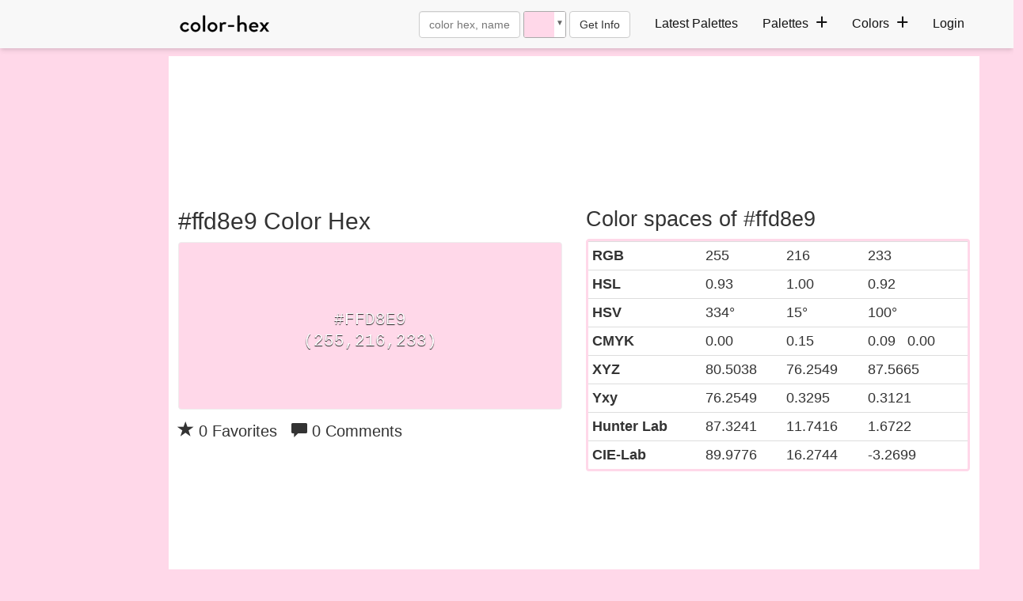

--- FILE ---
content_type: text/plain;charset=UTF-8
request_url: https://c.pub.network/v2/c
body_size: -263
content:
dde77b95-f28e-409b-97a0-a1e344229a4c

--- FILE ---
content_type: application/javascript
request_url: https://a.pub.network/color-hex-com/pubfig.engine.js
body_size: 141417
content:
(()=>{var fI=Object.create;var Dd=Object.defineProperty,uI=Object.defineProperties,pI=Object.getOwnPropertyDescriptor,hI=Object.getOwnPropertyDescriptors,mI=Object.getOwnPropertyNames,ku=Object.getOwnPropertySymbols,Lu=Object.getPrototypeOf,Bu=Object.prototype.hasOwnProperty,gI=Object.prototype.propertyIsEnumerable,_I=Reflect.get;var Pd=(i,e,t)=>e in i?Dd(i,e,{enumerable:!0,configurable:!0,writable:!0,value:t}):i[e]=t,b=(i,e)=>{for(var t in e||(e={}))Bu.call(e,t)&&Pd(i,t,e[t]);if(ku)for(var t of ku(e))gI.call(e,t)&&Pd(i,t,e[t]);return i},G=(i,e)=>uI(i,hI(e));var Fu=(i=>typeof require!="undefined"?require:typeof Proxy!="undefined"?new Proxy(i,{get:(e,t)=>(typeof require!="undefined"?require:e)[t]}):i)(function(i){if(typeof require!="undefined")return require.apply(this,arguments);throw Error('Dynamic require of "'+i+'" is not supported')});var f=(i,e)=>()=>(i&&(e=i(i=0)),e);var Oi=(i,e)=>()=>(e||i((e={exports:{}}).exports,e),e.exports);var EI=(i,e,t,r)=>{if(e&&typeof e=="object"||typeof e=="function")for(let s of mI(e))!Bu.call(i,s)&&s!==t&&Dd(i,s,{get:()=>e[s],enumerable:!(r=pI(e,s))||r.enumerable});return i};var or=(i,e,t)=>(t=i!=null?fI(Lu(i)):{},EI(e||!i||!i.__esModule?Dd(t,"default",{value:i,enumerable:!0}):t,i));var y=(i,e,t)=>Pd(i,typeof e!="symbol"?e+"":e,t);var cs=(i,e,t)=>_I(Lu(i),t,e);var T=(i,e,t)=>new Promise((r,s)=>{var n=d=>{try{a(t.next(d))}catch(l){s(l)}},o=d=>{try{a(t.throw(d))}catch(l){s(l)}},a=d=>d.done?r(d.value):Promise.resolve(d.value).then(n,o);a((t=t.apply(i,e)).next())});var un,ar,ae,pn=f(()=>{un=i=>{let{dependencies:e,name:t}=i||{};if(e){if(!Array.isArray(e))throw new Error(`Module Definition Error: ${t}. Dependencies must be an array.`);e.forEach(r=>{let{token:s}=typeof r=="string"?{token:r}:r;if(!s)throw new Error(`Module Definition Error: ${t}. Dependency must contain a token.`);if(typeof s!="string")throw new Error(`Module Definition Error: ${t}. Token must be a string.`)})}},ar=i=>i.charAt(0).toLowerCase()+i.slice(1),ae=(i,{name:e,returnValue:t,warn:r=!1}={})=>i||function(){return r&&console.warn(`${e||"module"} is disabled`),t}});var ii,hn=f(()=>{ii={SINGLETON:"singleton",FOR_FEATURE:"forFeature"}});var A,Nd=f(()=>{hn();pn();A=class i{constructor(){this._modules=new Map}static get instance(){return this._instance||(this._instance=new i),this._instance}set(e,t){var r;if(!e)throw new Error("Token must be provided");if(this._modules.has(e))throw new Error(`Module with token ${e} already exists`);if((r=t.dependencies)!=null&&r.length&&new Set(t.dependencies).size!==t.dependencies.length)throw new Error(`Duplicated dependencies found in module ${e}.`);this._modules.set(e,t)}get(e){return this._modules.get(e)}has(e){return this._modules.has(e)}delete(e){this._modules.delete(e)}getAlias(e){let t=this.get(e);return t==null?void 0:t.defaultAlias}clear(){this._modules.clear()}static class(e,{token:t,factory:r,dependencies:s=[],injectionMode:n=ii.SINGLETON,defaultAlias:o}){if(!e)throw new Error("Class must be provided");if(!t)throw new Error("Token must be provided");un({dependencies:s,name:e.name}),i.instance.set(t,{factory:r||(({dependencies:a})=>new e(a)),dependencies:s,injectionMode:n,defaultAlias:o||ar(t),type:"classModule"})}static object({token:e,value:t,factory:r,dependencies:s,injectionMode:n=ii.SINGLETON,defaultAlias:o}){if(!e)throw new Error("Token must be provided");if(!t&&!r)throw new Error("Value or factory must be provided");un({dependencies:s,name:e}),i.instance.set(e,{value:t,factory:r,dependencies:s,injectionMode:n,defaultAlias:o||ar(e),type:"object"})}static function(e,{token:t,dependencies:r,defaultAlias:s}={}){if(!e)throw new Error("Function must be provided");if(!t)throw new Error("Token must be provided");un({dependencies:r,name:t}),i.instance.set(t,{dependencies:r,defaultAlias:s||ar(t),func:e,type:"function"})}}});var V,Uu=f(()=>{Nd();hn();pn();V=class i{constructor(e){this._moduleRegistry=e,this._moduleInstances=new Map}static get instance(){return this._instance||(this._instance=new i(A.instance)),this._instance}set(e,t){this._moduleInstances.set(e,t)}clear(){this._moduleInstances.clear()}get(e){return this._moduleInstances.get(e)}delete(e){this._moduleInstances.delete(e)}call(e,...t){return T(this,null,function*(){let r=this._moduleRegistry.get(e);if(!r)throw new Error(`Module with token "${e}" does not exist`);let{dependencies:s,type:n,func:o}=r;if(n!=="function")throw new Error(`Module with token "${e}" is not a function type`);let a=yield this._resolveDependencies({token:e,dependencies:s});return o(a,...t)})}create(r){return T(this,arguments,function*(e,{provide:t={}}={}){let s=this._moduleRegistry.get(e);if(!s)throw new Error(`Module with token "${e}" does not exist`);let{dependencies:n=[],factory:o,value:a,func:d}=s,l=n.filter(p=>{let h=this._getDependencyObject(p),_=h.alias||this._moduleRegistry.getAlias(h.token)||ar(h.token);return!t[_]});return this._resolveDependencies({token:e,dependencies:l}).then(p=>this._createInstance({token:e,dependencies:b(b({},p),t),container:this,factory:o,value:a,func:d}))})}resolve(e,t){return T(this,null,function*(){return this._resolve({token:e,optional:t})})}resolveAll(e){return T(this,null,function*(){if(!Array.isArray(e))throw new Error("Tokens must be an array");return this._resolveDependencies({dependencies:e})})}has(e){return this._moduleInstances.has(e)}_resolve(n){return T(this,arguments,function*({token:e,resolvedDeps:t=new Set,parentToken:r,optional:s}){if(!this._moduleRegistry.has(e)){if(s)return null;throw new Error(`${[...t,e].join(" -> ")}. Module with token "${e}" does not exist`)}let o=this._moduleRegistry.get(e),{dependencies:a=[],factory:d,value:l,func:u,injectionMode:p=ii.SINGLETON}=o;if(r&&p===ii.FOR_FEATURE&&(e=`${r}:${e}`),this.has(e))return this.get(e);if(t.has(e))throw new Error(`Circular dependency detected: ${Array.from(t).join(" -> ")} ->${e}`);t.add(e);let h=this._resolveDependencies({token:e,dependencies:a,resolvedDeps:t}).then(m=>this._createInstance({token:e,dependencies:m,container:this,factory:d,value:l,func:u}));return this.set(e,h),h.then&&h.then(m=>{this.set(e,m)}),h})}_resolveDependencies(s){return T(this,arguments,function*({token:e,dependencies:t,resolvedDeps:r}){let n=[];return t.length&&(n=yield Promise.all(t.map(o=>T(this,null,function*(){let{token:a,alias:d,optional:l}=this._getDependencyObject(o),u=yield this._resolve({token:a,resolvedDeps:new Set(r),parentToken:e,optional:l}),p=this._moduleRegistry.getAlias(a);return[d||p||a,u]})))),Object.fromEntries(n)})}_getDependencyObject(e){return typeof e=="string"?{token:e}:e}_createInstance({dependencies:e,container:t,factory:r,value:s,token:n,func:o}){if(s!==void 0)return s;if(o!==void 0)return o.bind(null,e);if(!(r instanceof Function))throw new Error(`Container Error: ${n}. Factory must be a function`);let a=r({dependencies:e,container:t});if(!(a instanceof Object))throw new Error(`Container Error: ${n}. Factory must return an object`);return a}}});var Ci=f(()=>{pn();Nd();Uu();hn()});function ye(i,e){return e.reduce((t,r)=>(i[r]!==void 0&&(t[r]=i[r]),t),{})}var Gu=f(()=>{});var mn,gn,fs=f(()=>{mn="_fs-ad-iframe-container",gn="data-fs-ancillary"});var dr,Vu=f(()=>{fs();dr=i=>{let e=document.getElementById(i);if(!e)return;let t=e.querySelector(`#${mn}`);t&&t.remove(),e.querySelectorAll('div[id*="google_ads_iframe"]').forEach(o=>o.remove());let s=['div[id="teads0"]','div[class="teads-resize'];e.querySelectorAll(s.join()).forEach(o=>o.remove())}});var nt=f(()=>{Gu();Vu()});var U=f(()=>{Ci();nt()});var Q,vt=f(()=>{Q={DYNAMIC_AD_OPTIONS:"dynamicAdOptions",DYNAMIC_AD_OPTIONS_V2:"dynamicAdOptionsV2",PUSHDOWN_OPTIONS:"pushdownOptions",SIDE_WALL_OPTIONS:"sideWallOptions",CUBE_OPTIONS:"cubeOptions",CAROUSEL_OPTIONS:"carouselOptions",SLIDING_UNIT_OPTIONS:"slidingUnitOptions",STICKY_AD_OPTIONS:"stickyAdOptions",STICKY_FOOTER_OPTIONS:"stickyFooterOptions"}});function zu(i,e){let t=new Set,r=yI();return i.forEach(s=>{(s.superflex||s.superflexV2)&&t.add("Superflex"),s.lazyAd&&t.add("LazyAd"),s.fluidAd&&t.add("FluidAd"),s.stickyFooterOptions&&s.stickyFooterOptions.active&&t.add("StickyFooter"),s.sideWallOptions&&s.sideWallOptions.type!==0&&t.add("SideWall"),s.pushdownOptions&&s.pushdownOptions.isPushdownUnit&&t.add("Pushdown"),s.stickyRailOptions&&s.stickyRailOptions.active&&t.add("StickyRail"),s.interstitialOptions&&s.interstitialOptions.active&&t.add("Interstitial");let n=s.sizeMappings.some(o=>{var a;return(a=o==null?void 0:o.elementTargetedConfig)==null?void 0:a.active});(s.dynamicAdOptions&&s.dynamicAdOptions.active||n)&&t.add("DynamicAds"),s.dynamicAdOptionsV2&&s.dynamicAdOptionsV2.dynamicAd2&&t.add("DynamicAds"),s.slidingUnitOptions&&s.slidingUnitOptions.active&&t.add("SlidingUnit"),s.stickyAdOptions&&s.stickyAdOptions.stickyAdEnabled&&t.add("StickyAd"),s.sizeMappings&&s.sizeMappings.forEach(o=>{o.videoEnabled&&t.add("Video"),o.superflex&&t.add("Superflex")})}),e.forEach(s=>{s.active&&t.add("Video")}),Array.from(t).filter(s=>r.includes(s))}var Hu,yI,Ve,xe,We=f(()=>{vt();Hu="StickyFooter,SideWall,Video,SlidingUnit,StickyAd,Pushdown,StickyRail,DynamicAds,Interstitial,Superflex,Carousel,InImage,Cube,IAI",yI=()=>Hu.includes("ALL_POSSIBLE_MODULES")?[]:Hu.split(",").map(i=>i.trim()),Ve=({placement:i,type:e})=>{let t=i==null?void 0:i[e];if(!t)return!1;if(t.active!=null&&t.active!==!1)return!0;switch(e){case Q.DYNAMIC_AD_OPTIONS_V2:return!!t.dynamicAd2;case Q.PUSHDOWN_OPTIONS:return!!t.isPushdownUnit;case Q.SIDE_WALL_OPTIONS:return t.type!==0;case Q.STICKY_AD_OPTIONS:return!!t.stickyAdEnabled;case Q.STICKY_FOOTER_OPTIONS:return Object.keys(t).length>0&&t.active!==!1;default:return!1}},xe=({placement:i,type:e})=>Ve({placement:i,type:e})?i[e]:{}});var lr,Md=f(()=>{lr=class{constructor(){y(this,"_bidRequestLibrary",new Map)}getSignal(e){return this._bidRequestLibrary.has(e)&&(this._bidRequestLibrary.get(e).reject(),this._bidRequestLibrary.delete(e)),new Promise((t,r)=>{this._bidRequestLibrary.set(e,{resolve:t,reject:r})})}getPendingRequest(e){return this._bidRequestLibrary.has(e)?()=>{this._bidRequestLibrary.get(e).resolve(),this._bidRequestLibrary.delete(e)}:null}shouldRefresh(){return!0}fetchBids(){}refresh(){}}});var c,F=f(()=>{c={ANALYTICS:"Analytics",PERFORMANCE_LOGGER:"PerformanceLogger",DISPENSARY_DATA:"DispensaryData",AD_SLOT_SERVICE:"AdSlotService",AD_SLOTS_MANAGER:"AdSlotsManager",LOGGER:"Logger",EVENT_BUS:"EventBus",CONFIG_MANAGER:"ConfigManager",FREESTAR:"freestar",WINDOW:"window",PAGE:"Page",SESSION_STORAGE_MANAGER:"SessionStorageManager",PREBID_MANAGER:"PrebidManager",AMAZON_MANAGER:"AmazonManager",AD_QUALITY_MANAGER:"AdQualityManager",GAM_MANAGER:"GamManager",DEVICE_INFO:"deviceInfo",GEO_INFO:"geoInfo",FS_DATA:"fsdata",BID_RESPONSE_ANALYTICS_EVENT_FACTORY:"BidResponseAnalyticsEventFactory",BID_WON_ANALYTICS_EVENT_FACTORY:"BidWonAnalyticsEventFactory",BID_REQUESTED_ANALYTICS_EVENT_FACTORY:"BidRequestedAnalyticsEventFactory",DFP_RESPONSE_ANALYTICS_EVENT_FACTORY:"DfpResponseAnalyticsEventFactory",ANALYTICS_EVENT_FACTORY:"AnalyticsEventFactory",MAIN_QUEUE:"MainQueue",ERROR_QUEUE:"ErrorQueue",IMMEDIATE_QUEUE:"ImmediateQueue",BEACON_QUEUE:"BeaconQueue",ANALYTICS_MESSAGE_FACTORY:"AnalyticsMessageFactory",DATA_COLLECTOR_API:"DataCollectorAPI",IDENTITY_CONFIG:"IdentityConfig",HASHED_EMAIL_PROVIDERS:"HashedEmailProviderManager",REALTIME_PROVIDERS:"RealtimeProvidersManager",IDENTITY_MANAGER:"IdentityManager",ATS_MANAGER:"atsManager",VIDEO:"Video",STICKY_AD:"StickyAd",FOP_VIDEO_SCRIPTS:"FopVideoScripts",AUCTION_MANAGER:"AuctionManager",NATIVE_RENDER_MANAGER:"nativeRenderManager",CONFIANT:"Confiant",IN_BANNER_VIDEO_PLAYER:"InBannerVideoPlayer",OUTSTREAM_VIDEO_PLAYER:"OutstreamVideoPlayer",INCONTENT_VIDEO_AD:"InContentVideoAd",FLOATING_VIDEO_AD:"FloatingVideoAd",INCONTENT_TO_FLOATING_VIDEO_AD:"InContentToFloatingVideoAd",AD_REFRESHER:"AdRefresher",REFRESH_LIBRARY:"RefreshLibrary",STICKY_FOOTER_REFRESHER:"StickyFooterRefresher",DEFAULT_REFRESHER:"DefaultRefresher",SUPERFLEX_REFRESHER:"SuperflexRefresher",DEVICE_ORIENTATION_TRACKER:"DeviceOrientationTracker",VIRTUAL_KEYBOARD_REFRESH_CONTROL:"VirtualKeyboardRefreshControl",RENDER_BID_MIDWAY:"RenderBidMidwayManager",GLOBAL_REFRESH_USER_IDS_STATE:"GlobalRefreshUserIDsState",REBID_MANAGER:"RebidManager",MEMORY_MONITOR:"MemoryMonitor",BIDS_MANAGER:"BidsManager",OPTABLE_MANAGER:"OptableManager",ANCILLARY:"Ancillary",BRANDING:"Branding",REPORT_AD:"ReportAd",IDEAL_AD_STACK_MANAGER:"IdealAdStackManager",IIQ_MANAGER:"IntentIqManager",CONNECTID_MANAGER:"ConnectIdManager",USER_INFO_MANAGER:"UserInfoManager",AD_BLOCK:"AdBlock",URL_VALIDATOR:"UrlValidator"}});var kd,qu=f(()=>{Md();U();F();kd=class extends lr{constructor({freestar:e,gamManager:t}={}){super(),this._freestar=e,this._gamManager=t}shouldRefresh({elementId:e}){var t,r;return e===((r=(t=this._freestar.currentStickyFooter)==null?void 0:t.placement)==null?void 0:r.name)}fetchBids({elementId:e}){var s;let t=((s=this._freestar.currentStickyFooter)==null?void 0:s.footer)||this._freestar.currentStickyFooter;if(t!=null&&t.getIsNextVideo())return;let r=this.getSignal(e);this._freestar.currentStickyFooter.stickyFooterRefresh(r)}refresh({elementId:e,refreshLibraryItem:t}){var n;let r=this._gamManager.instance.pubads().getSlots().find(o=>o.getSlotElementId()===e);this._gamManager.setSlotTargeting({slot:r,key:"fsrefresh",value:(n=t.timesRefreshed)!=null?n:0});let s=this.getPendingRequest(e);typeof s=="function"?s():this._freestar.currentStickyFooter.stickyFooterRefresh()}};A.class(kd,{token:c.STICKY_FOOTER_REFRESHER,dependencies:[c.FREESTAR,c.GAM_MANAGER]})});function SI(){let{removeFooter:i,specialAdhesionRemoved:e,customFooter:t}=freestar.fsdata;if(i||e||t){let r=["#fs-select-footer-remove","#fs-special-remove"];for(let s=0;s<r.length;s++)if(Ld({domSelector:r[s]}))return!0}return!1}function Yu({placement:i}){if(SI())return!0;let{remove:e,adhesionRemove:t,add:r}=xe({placement:i,type:Q.STICKY_FOOTER_OPTIONS});return!!(e&&Ld({domSelector:e})||t&&Ld({domSelector:t})||r&&!document.getElementById("fs-select-footer"))}var Ld,$u=f(()=>{We();vt();Ld=({domSelector:i})=>document.querySelector(i)});var _n,II,iT,En,yn,xi,AI,rT,ju,Wu,Bd,Ku,Fd,us,cr,Qu,Sn,ps,Ud,Ju,Zu,Pi,ot,In,An,Xu,bn,wn,ep,tp,ip,rp,he=f(()=>{_n="freestar.com",II="undefined",iT=`${II}pubfig.min.js`,En=[[640,360],[552,334]],yn=[[300,169],[400,225]],xi="https://a.pub.network/core",AI="undefined",rT=`${AI}prebid.js`,ju=[{siteId:285,restrictedCountries:["IN","VN","NP","DZ","IQ","MA","AF","TR","EG","PK","ID","MA","BD","RS","PH","TN","BG"]}],Wu=["triplelift"],Bd=["slidingUnit","superflex","interstitial","stickyRail"],Ku=[[468,60],[728,90],[970,90],[970,250],[300,50],[300,100],[320,50],[320,100],[120,600],[160,600],[300,250],[300,600],[336,280],[1,1],[0,0]],Fd={v1:[{precision:2,min:0,max:20,increment:.01},{precision:2,min:20,max:40,increment:.5},{precision:2,min:40,max:100,increment:1},{precision:2,min:100,max:150,increment:2.5},{precision:2,min:150,max:250,increment:5},{precision:2,min:250,max:400,increment:10},{precision:2,min:400,max:800,increment:50}],v2:[{precision:2,min:0,max:2,increment:.01},{precision:2,min:2,max:10,increment:.05},{precision:2,min:10,max:20,increment:.5},{precision:2,min:20,max:100,increment:5}]},us=["AT","BE","BG","HR","CY","CZ","DK","EE","EL","FI","FR","DE","GR","HU","IE","IT","LV","LT","LU","MT","NL","PL","PT","RO","SK","SI","ES","SE","GB","NO","IS","LI","CH"],cr=["CA","CO","CT","VA","UT"],Qu=[285],Sn={gumgum:'[id^="ad_is"]',"33across":'[class^="ttx-lb"]',undertone:'[class^="ut_container"]',kargo:'[class^="kargo-ad"]',yieldmo:'[class^="ym-adhesion"]',ogury:'[class^="ogy-footer-ad"]'},ps=850,Ud="dianomi_context_script",Ju="https://www.dianomi.com/js/contextfeed.js",Zu=["sortable"],Pi="FREESTAR",ot="NONE",In={FREESTAR:"FREESTAR",NONE:"PUBLISHER"},An="00000000-0000-0000-0000-000000000000",Xu="https://cdn.privacy-mgmt.com/unified/wrapperMessagingWithoutDetection.js",bn=899033,wn=1035372,ep=1388893,tp="fs.config",ip="amazon",rp=50});function sp(i,e,t){if(!e)return;let s=(Array.isArray(e)?e:e.match(/([^[.\]])+/g)).reduce((n,o)=>n&&n[o],i);return s===void 0?t:s}var np=f(()=>{});var z,op,Ke=f(()=>{z=(i,e=window)=>{var r,s;return(s=new URLSearchParams((r=e.location)==null?void 0:r.search).get(i))!=null?s:""},op=(i,e=window)=>{let t=new URLSearchParams(e.location.search);t.has(i)&&t.delete(i),e.location.search=t.toString()}});function vn({value:i}){return i&&Array.isArray(i)&&i.length>0}function dp(i){return i===!!i}function fr(i){return typeof i=="number"}function lp(i,e,t){return i.split(e).join(t)}function Rn(i){return typeof i=="string"}function Di(i,e){let t=typeof e=="function"?e:r=>r[e];return[...i.reduce((r,s)=>{let n=s==null?s:t(s);return r.has(n)||r.set(n,s),r},new Map).values()]}function hs(i,e){let t=Math.max(...i.map(e));return i.find(r=>e(r)===t)}function Gd(i,e){let t=[],r=i.filter((s,n)=>e(s)&&t.push(n));return t.reverse().forEach(s=>i.splice(s,1)),r}function cp(i){return[...new Set(i)]}function ap(i){return Object.prototype.toString.call(i).slice(8,-1).toLowerCase()}function bI(i,e){if(i.length!==e.length)return!1;for(let t=0;t<i.length;t++)if(!Cn(i[t],e[t]))return!1;return!0}function wI(i,e){if(Object.keys(i).length!==Object.keys(e).length)return!1;for(let t in i)if(Object.prototype.hasOwnProperty.call(i,t)&&!Cn(i[t],e[t]))return!1;return!0}function TI(i,e){return i.toString()===e.toString()}function vI(i,e){return i===e}function Cn(i,e){let t=ap(i);return t!==ap(e)?!1:t==="array"?bI(i,e):t==="object"?wI(i,e):t==="function"?TI(i,e):vI(i,e)}function Tn(i){return i instanceof Object}function RI(i){return typeof i=="symbol"}function Rt(i){let e=/^\s+|\s+$/g,t=/^[-+]0x[0-9a-f]+$/i,r=/^0b[01]+$/i,s=/^0o[0-7]+$/i;if(typeof i=="number")return i;if(RI(i))return NaN;if(Tn(i)){let o=typeof i.valueOf=="function"?i.valueOf():i;i=Tn(o)?o+"":o}if(typeof i!="string")return i===0?i:+i;i=i.replace(e,"");let n=r.test(i);return n||s.test(i)?parseInt(i.slice(2),n?2:8):t.test(i)?NaN:+i}function Vd(i){return[...new Set(i.map(e=>JSON.stringify(e)))].map(e=>JSON.parse(e))}function Ft(i=window.freestar.locData){var t,r;let e=((r=(t=window==null?void 0:window.freestar)==null?void 0:t.fsdata)==null?void 0:r.mspaStates)||cr;return i?i.iso==="US"&&e.includes(i.state):!1}function Ni(i=window.freestar.locData){var t,r;let e=(r=(t=window==null?void 0:window.freestar)==null?void 0:t.fsdata)==null?void 0:r.stateOptIn;return!i||!Array.isArray(e)||e.length===0?!1:i.iso==="US"&&e.includes(i.state)}function fp(i=window.freestar.locData){var e,t;return i?i.iso==="US"&&((t=(e=window==null?void 0:window.freestar)==null?void 0:e.fsdata)==null?void 0:t.disableAdsOnGppOptOut)===!0:!1}function Hd(i,e){let t=e&&e[i]||"";try{return JSON.parse(t)}catch(r){return t||""}}function ri(i){return i==null}function xn(i,e){let t=null;return function(...r){let s=this;clearTimeout(t),t=setTimeout(()=>i.apply(s,r),e)}}function hp(i,e){let t=!1;return function(){t||(t=!0,setTimeout(()=>{t=!1},e),i())}}function qd(){let i={},e=!1,t=0,r=arguments.length;Object.prototype.toString.call(arguments[0])==="[object Boolean]"&&(e=arguments[0],t++);let s=function(n){for(let o in n)Object.prototype.hasOwnProperty.call(n,o)&&(e&&Object.prototype.toString.call(n[o])==="[object Object]"?i[o]=qd(!0,i[o],n[o]):i[o]=n[o])};for(;t<r;t++)s(arguments[t]);return i}var On,zd,up,pp,de=f(()=>{he();np();Ke();On=sp;zd=({placement:i,sizesAllowed:e=!1})=>{let{sizes:t}=i;return t=t.filter(r=>Array.isArray(r)),Array.isArray(e)&&(t=t.filter(r=>e.indexOf(r.join("x"))!==-1)),zd(t)},up=()=>{let i=z("quartile");return i!=null&&i!==""&&!Number.isNaN(Number(i))?Number(i):null},pp=()=>z("disableFC")==="true"});var ms,Yd=f(()=>{ms={videoAdhesion:{prettyName:"Sticky Footer Video Adhesion",disabled:!1},stickyFooter:{prettyName:"Sticky Footer",disabled:!1,refreshDisabled:!1,refreshInterval:0},video:{prettyName:"Video",disabled:!1,refreshDisabled:!1,refreshInterval:0},standAloneVideo:{prettyName:"Stand Alone Video",disabled:!1,refreshDisabled:!1,refreshInterval:0},pushdown:{prettyName:"Pushdown",disabled:!1,refreshDisabled:!1,refreshInterval:0},dynamicAds:{prettyName:"Dynamic Ads",disabled:!1,refreshDisabled:!1,refreshInterval:0,optionsPath:"dynamicAdOptions"},dynamicAdsV2:{prettyName:"Dynamic Ads V2",disabled:!1,refreshDisabled:!1,refreshInterval:0,optionsPath:"dynamicAdOptionsV2"},footerBidding:{prettyName:"Footer Bidding",disabled:!1,refreshDisabled:!1,refreshInterval:0},superflex:{prettyName:"Superflex",disabled:!1,refreshDisabled:!1,refreshInterval:0},slidingUnit:{prettyName:"Sliding Unit",disabled:!1,refreshDisabled:!1,refreshInterval:0},sideWall:{prettyName:"Sidewall",disabled:!1,refreshDisabled:!1,refreshInterval:0},pageGrabber:{prettyName:"Page Grabber",disabled:!1,refreshDisabled:!1,refreshInterval:0},interstitial:{prettyName:"Interstitial",disabled:!1,refreshDisabled:!1,refreshInterval:0},googleInterstitial:{prettyName:"Google Interstitial",disabled:!1,refreshDisabled:!1,refreshInterval:0},dianomiContentRec:{prettyName:"Dianomi Content Recommendation",disabled:!1,refreshDisabled:!1,refreshInterval:0},lazyLoad:{prettyName:"Lazy Loaded Ads",disabled:!1,refreshDisabled:!1,refreshInterval:0},iai:{prettyName:"Intelligent Ad Insert",disabled:!1,refreshDisabled:!1,refreshInterval:0},stickyRail:{prettyName:"Sticky Rail",disabled:!1,refreshDisabled:!1,refreshInterval:0}}});var OI,Ae,_t=f(()=>{Yd();OI=function({name:i,win:e=window}){var t;return(t=e.freestar.config.products[i])!=null&&t.disabled?(e.freestar.log(1,`${ms[i].prettyName} Disabled via freestar.config.products.${i}.disabled`),!0):!1},Ae=OI});var Ut,mp,Pn,CI,$d,Dn=f(()=>{de();ie();Ne();U();F();Ut=[],mp=function(i){let{lineItemId:e}=i,t=Ut.findIndex(r=>r.lineItemId===e);e&&t&&t<0?Ut.push({lineItemId:e,demandSourceType:null,slots:[i.slot.getSlotElementId()]}):t!="undefined"&&typeof Ut[t]!="undefined"&&(Ut[t].slots.find(s=>s===i.slot.getSlotElementId())||Ut[t].slots.push(i.slot.getSlotElementId()))},Pn=function(){return T(this,null,function*(){let i=Ut.filter(t=>t.demandSourceType===null),e=t=>{for(let r in t.demandSources){let s=Ut.findIndex(n=>n.lineItemId===Number(r));Ut[s].demandSourceType=t.demandSources[r]}};if(i.length>0){let r=yield(yield fetch(`${freestar.msg.dispensaryURL}/demand-source`,{method:"POST",headers:{"Content-Type":"application/json"},body:JSON.stringify({lineItems:i.map(s=>s.lineItemId)}),credentials:"include"})).json();r.demandSources&&e(r),CI(),freestar.superflex&&freestar.superflex.checkLineItems&&freestar.superflex.checkLineItems({needed:i})}})},CI=function(){V.instance.resolve(c.AD_REFRESHER).then(i=>{Ut.forEach(e=>{(e.demandSourceType==="DIRECT"||e.demandSourceType==="TRAFFICKED")&&e.slots.forEach(t=>{i.setDirectAdRefresh(t)})})})},$d=({bidder:i,adUnitCode:e,testData:t},r)=>{t&&(freestar=t.freestar);let s=a(e),n=fr(s)?s:void 0;function o(){let d=te({name:_e({slotId:e})});return!d&&freestar.dynamicSlotLibrary[e]&&fsdata.placements[freestar.dynamicSlotLibrary[e]]&&(d=freestar.fsdata.placements[freestar.dynamicSlotLibrary[e]]),d}function a(){let d=o(e);return d&&d.outOfPage==!0?-1:d&&d.adRefreshRate&&d.adRefreshRate>0?d.adRefreshRate:freestar.fsdata.adRefreshRate&&freestar.fsdata.adRefreshRate>0?freestar.fsdata.adRefreshRate:0}return s&&n&&r&&n>0&&r.time>n&&(freestar.refreshLibrary[e]||(freestar.refreshLibrary[e]={}),freestar.refreshLibrary[e].refreshTime=r.time,n=r.time,freestar.log(10,`Set Refresh Rate: ${i} won. Changing refresh rate to ${r.time} due to ${r.rule}`)),n}});function Qe(i){let{name:e,detail:t}=i,r=new CustomEvent(e,{detail:t});window.dispatchEvent(r)}var Mi=f(()=>{});function NI(){return new DI}function MI(){return new WeakMap}function Kd(i){if(!i)return jd(null);var e=i.constructor;if(e===Object)return i===Object.prototype?{}:jd(i);if(e&&~xI.call(e).indexOf("[native code]"))try{return new e}catch(t){}return jd(i)}function LI(i){var e="";return i.global&&(e+="g"),i.ignoreCase&&(e+="i"),i.multiline&&(e+="m"),i.unicode&&(e+="u"),i.sticky&&(e+="y"),e}function BI(i){return i.flags}function gp(i){var e=PI.call(i);return e.substring(8,e.length-1)}function UI(i){return i[Symbol.toStringTag]||gp(i)}function qI(i){return _p(i).concat(Qd(i))}function Mn(i,e,t){for(var r=YI(i),s=0,n=r.length,o=void 0,a=void 0;s<n;++s)if(o=r[s],!(o==="callee"||o==="caller")){if(a=HI(i,o),!a){e[o]=t.copier(i[o],t);continue}!a.get&&!a.set&&(a.value=t.copier(a.value,t));try{VI(e,o,a)}catch(d){e[o]=a.value}}return e}function $I(i,e){var t=new e.Constructor;e.cache.set(i,t);for(var r=0,s=i.length;r<s;++r)t[r]=e.copier(i[r],e);return t}function jI(i,e){var t=new e.Constructor;return e.cache.set(i,t),Mn(i,t,e)}function Ip(i,e){return i.slice(0)}function WI(i,e){return i.slice(0,i.size,i.type)}function KI(i,e){return new e.Constructor(Ip(i.buffer))}function QI(i,e){return new e.Constructor(i.getTime())}function Ap(i,e){var t=new e.Constructor;return e.cache.set(i,t),i.forEach(function(r,s){t.set(s,e.copier(r,e))}),t}function JI(i,e){return Mn(i,Ap(i,e),e)}function ZI(i,e){var t=Kd(e.prototype);e.cache.set(i,t);for(var r in i)yp.call(i,r)&&(t[r]=e.copier(i[r],e));return t}function XI(i,e){var t=Kd(e.prototype);e.cache.set(i,t);for(var r in i)yp.call(i,r)&&(t[r]=e.copier(i[r],e));for(var s=Qd(i),n=0,o=s.length,a=void 0;n<o;++n)a=s[n],zI.call(i,a)&&(t[a]=e.copier(i[a],e));return t}function tA(i,e){var t=Kd(e.prototype);return e.cache.set(i,t),Mn(i,t,e)}function Wd(i,e){return new e.Constructor(i.valueOf())}function iA(i,e){var t=new e.Constructor(i.source,FI(i));return t.lastIndex=i.lastIndex,t}function Nn(i,e){return i}function bp(i,e){var t=new e.Constructor;return e.cache.set(i,t),i.forEach(function(r){t.add(e.copier(r,e))}),t}function rA(i,e){return Mn(i,bp(i,e),e)}function aA(i){return{Arguments:i.object,Array:i.array,ArrayBuffer:i.arrayBuffer,Blob:i.blob,Boolean:Wd,DataView:i.dataView,Date:i.date,Error:i.error,Float32Array:i.arrayBuffer,Float64Array:i.arrayBuffer,Int8Array:i.arrayBuffer,Int16Array:i.arrayBuffer,Int32Array:i.arrayBuffer,Map:i.map,Number:Wd,Object:i.object,Promise:Nn,RegExp:i.regExp,Set:i.set,String:Wd,WeakMap:Nn,WeakSet:Nn,Uint8Array:i.arrayBuffer,Uint8ClampedArray:i.arrayBuffer,Uint16Array:i.arrayBuffer,Uint32Array:i.arrayBuffer,Uint64Array:i.arrayBuffer}}function Tp(i){var e=Jd({},wp,i),t=aA(e),r=t.Array,s=t.Object;function n(o,a){if(a.prototype=a.Constructor=void 0,!o||typeof o!="object")return o;if(a.cache.has(o))return a.cache.get(o);if(a.prototype=nA(o),a.Constructor=a.prototype&&a.prototype.constructor,!a.Constructor||a.Constructor===Object)return s(o,a);if(sA(o))return r(o,a);var d=t[GI(o)];return d?d(o,a):typeof o.then=="function"?o:s(o,a)}return function(a){return n(a,{Constructor:void 0,cache:kI(),copier:n,prototype:void 0})}}function dA(i){return Tp(Jd({},oA,i))}var xI,jd,PI,DI,kI,FI,GI,VI,HI,_p,Qd,Ep,yp,zI,Sp,YI,eA,sA,Jd,nA,wp,oA,AT,Gt,gs=f(()=>{xI=Function.prototype.toString,jd=Object.create,PI=Object.prototype.toString,DI=function(){function i(){this._keys=[],this._values=[]}return i.prototype.has=function(e){return!!~this._keys.indexOf(e)},i.prototype.get=function(e){return this._values[this._keys.indexOf(e)]},i.prototype.set=function(e,t){this._keys.push(e),this._values.push(t)},i}();kI=typeof WeakMap!="undefined"?MI:NI;FI=/test/g.flags==="g"?BI:LI;GI=typeof Symbol!="undefined"?UI:gp,VI=Object.defineProperty,HI=Object.getOwnPropertyDescriptor,_p=Object.getOwnPropertyNames,Qd=Object.getOwnPropertySymbols,Ep=Object.prototype,yp=Ep.hasOwnProperty,zI=Ep.propertyIsEnumerable,Sp=typeof Qd=="function";YI=Sp?qI:_p;eA=Sp?XI:ZI;sA=Array.isArray,Jd=Object.assign,nA=Object.getPrototypeOf||function(i){return i.__proto__},wp={array:$I,arrayBuffer:Ip,blob:WI,dataView:KI,date:QI,error:Nn,map:Ap,object:eA,regExp:iA,set:bp},oA=Jd({},wp,{array:jI,map:JI,object:tA,set:rA});AT=dA({}),Gt=Tp({})});var vp,_s,Je,Rp,lA,kn,Es=f(()=>{vp=["click","scroll"],_s={},Je=(i=window.freestar.config,e=window.freestar.fsdata)=>typeof i.pageSpeedOptimized!="undefined"?i.pageSpeedOptimized:e.pageSpeedOptimized,Rp=()=>{vp.forEach(i=>document.removeEventListener(i,Rp))},lA=({name:i,callback:e})=>{_s[i].waiting&&!_s[i].called&&(_s[i].called=!0,Rp(),e())},kn=({name:i,callback:e})=>{Object.prototype.hasOwnProperty.call(_s,i)||(_s[i]={waiting:!0},vp.forEach(t=>document.addEventListener(t,lA.bind(null,{name:i,callback:e}),{once:!0})))}});function J({key:i,type:e=W.string.type}){let t=sessionStorage.getItem(i);if(e===W.object.type){if(t){let r=JSON.parse(t);if(Tn(r))return r}return W.object.default}if(e===W.array.type){if(t){let r=JSON.parse(t);if(Array.isArray(r))return r}return W.array.default}if(e===W.number.type){let r=Number(t);return Number.isInteger(r)?r:W.number.default}return t}function Re({key:i,type:e=W.string,value:t}){t&&((e===W.object||e===W.array)&&(t=JSON.stringify(t)),sessionStorage.setItem(i,t))}function ur({key:i}){sessionStorage.removeItem(i)}var W,Oe=f(()=>{de();W={string:{type:"string",default:""},array:{type:"array",default:[]},object:{type:"object",default:{}},number:{type:"number",default:void 0}}});var Ln,at,Bn,si=f(()=>{Ln="desktop",at="mobile",Bn="tablet"});var Zd,Fn,Xd=f(()=>{Oe();Zd="fs.exclude.bidders",Fn={key:Zd,type:W.array.type}});function Un(){var i,e;if(freestar.fsdata.adQualityOptions.vendor)return freestar.deviceInfo.device.type===Ln&&((i=freestar.fsdata.adQualityOptions)!=null&&i.desktopEnabled)||(e=freestar.fsdata.adQualityOptions)!=null&&e.mobileEnabled?freestar.fsdata.adQualityOptions.vendor:null;switch(freestar.deviceInfo.device.type){case Ln:return freestar.fsdata.adQualityDesktopVendor;case at:return freestar.fsdata.adQualityMobileVendor;default:return null}}function Gn(){return J(Fn)}function Vn({network:i,adQualityBlockList:e}){return vn({value:e})?!e.includes(i.slug):!0}var ys=f(()=>{Oe();de();si();Xd()});function uA(i){return{gvlid:fA[i],useBaseGvlid:!0}}function Hn(i){let e=ne(i);if(!el[e]){let t=`${e}${cA}`;el[e]=t,Op[t]=e,fsprebid.que.push(()=>void fsprebid.aliasBidder(e,t,uA(e)))}return el[e]}function ne(i){return Op[i]||i}var cA,el,Op,fA,Ze=f(()=>{cA="FsClientAux",el={},Op={},fA={appnexus:32,openx:69,pulsepoint:81,sonobi:104,gumgum:61,rubicon:52,pubmatic:76,sharethrough:80,criteo:91,justpremium:62,smaato:82,telaria:202,adtelligent:410,ix:10,triplelift:28,quantcast:11,medianet:142,unruly:36,undertone:677,nativo:263,teads:132,kargo:972,connectad:138,oftmedia:32,blockthrough:815,yieldmo:173,connatix:143,smartadserver:45,yahoossp:25,grid:686,tappx:628,spotx:165,dianomi:885,onetag:241,amx:737,liveintent:148,ttd:21,vidazoo:744,ogury:31,rise:1043,adform:50,aniview:780,insticator:910,seedtag:157,OperaAds:1135,minutemedia:918,cadent:183,yahooAds:25}});function zn(i){for(var e=1;e<arguments.length;e++){var t=arguments[e];for(var r in t)i[r]=t[r]}return i}function tl(i,e){function t(s,n,o){if(typeof document!="undefined"){o=zn({},e,o),typeof o.expires=="number"&&(o.expires=new Date(Date.now()+o.expires*864e5)),o.expires&&(o.expires=o.expires.toUTCString()),s=encodeURIComponent(s).replace(/%(2[346B]|5E|60|7C)/g,decodeURIComponent).replace(/[()]/g,escape);var a="";for(var d in o)o[d]&&(a+="; "+d,o[d]!==!0&&(a+="="+o[d].split(";")[0]));return document.cookie=s+"="+i.write(n,s)+a}}function r(s){if(!(typeof document=="undefined"||arguments.length&&!s)){for(var n=document.cookie?document.cookie.split("; "):[],o={},a=0;a<n.length;a++){var d=n[a].split("="),l=d.slice(1).join("=");try{var u=decodeURIComponent(d[0]);if(o[u]=i.read(l,u),s===u)break}catch(p){}}return s?o[s]:o}}return Object.create({set:t,get:r,remove:function(s,n){t(s,"",zn({},n,{expires:-1}))},withAttributes:function(s){return tl(this.converter,zn({},this.attributes,s))},withConverter:function(s){return tl(zn({},this.converter,s),this.attributes)}},{attributes:{value:Object.freeze(e)},converter:{value:Object.freeze(i)}})}var pA,il,Cp=f(()=>{pA={read:function(i){return i[0]==='"'&&(i=i.slice(1,-1)),i.replace(/(%[\dA-F]{2})+/gi,decodeURIComponent)},write:function(i){return encodeURIComponent(i).replace(/%(2[346BF]|3[AC-F]|40|5[BDE]|60|7[BCD])/g,decodeURIComponent)}};il=tl(pA,{path:"/"})});var Ss,Is,As,rl,bs,ki,Li=f(()=>{Ss="utm_source",Is="utm_medium",As="utm_campaign",rl="utm_term",bs="utm_content",ki=[Ss,Is,As,rl,bs]});function Bi({name:i,value:e,expires:t=void 0,path:r=void 0,domain:s=void 0}){if(!i||!e)return!1;let n={secure:!0};return t&&(n.expires=t),r&&(n.path=r),s&&(n.domain=s),il.set(i,e,n),Vt({name:i})}function Vt({name:i}){return il.get(i)}function xp(){let i=Vt({name:"_fs-test"});return i&&(i=JSON.parse(i),i.items.some((e,t)=>{e==i.selection&&(i.selected=t,i.testGroup=e.indexOf("ab_test")>-1?1:0)})),i}var Xe=f(()=>{Cp();Ke();Li()});var ni,qn=f(()=>{ni={fsLoadPubfigVersion:"fsLoadPubfigVersion",fsaltconfig:"fsaltconfig",fsdebug:"fsdebug"}});var Yn,hA,Pp,Dp,mA,$n,jn=f(()=>{Xe();qn();Yn=z(ni.fsdebug),hA=[];Yn&&Yn!=="true"&&!Number.isInteger(+Yn)&&(hA=Yn.split(",").map(i=>i.toUpperCase()));Pp=()=>{if(typeof freestar.debug=="number")return freestar.debug;let i=z("fslog");if(i==="true")return 99;if(i!==""&&Number.isFinite(+i))return+i},Dp=()=>{let i=fsprebid.getBidResponses(),e=fsprebid.getAllWinningBids(),t=[];if(Object.keys(i).forEach(function(r){i[r].bids.forEach(function(n){t.push({bid:n,adunit:r,adId:n.adId,bidder:n.bidder,time:n.timeToRespond,dims:`${n.width}x${n.height}`,cpm:n.cpm,msg:n.status,rendered:!!e.find(function(o){return o.adId==n.adId})})})}),t.length&&!console.table)for(let r=0;r<t.length;r++);},mA={title:"Pubfig"},$n=class{constructor(){this.logs=[]}add(e){this.logs.push(e)}show(e=mA){if(!freestar.log||this.logs.length===0)return;let t=this.logs;this.logs=[],freestar.log(e,` ${t.join(` `)}`)}}});function Wn({key:i}){let e=J({key:i,type:W.object.type});if(e){let{value:t,expiry:r}=e;if(!r||r<Date.now())ur({key:i});else return t}return null}function sl({key:i,value:e,expiry:t}){Re({key:i,type:W.object,value:{value:e,expiry:t}})}function Np({key:i,value:e}){sl({key:i,value:e,expiry:Date.now()+1e3*60*60})}function Mp({key:i,value:e}){sl({key:i,value:e,expiry:Date.now()+1e3*60*15})}function kp({key:i,value:e}){sl({key:i,value:e,expiry:Date.now()+1e3*60*5})}var nl=f(()=>{Oe()});var oi,Kn=f(()=>{oi=class{constructor(){this.slug="fsxs2s"}addToPlacementAsBidder(){return{bidder:this.slug,params:{}}}getSlug(){return this.slug}hasTopLevelStoredRequest(){let{topLevelStoredRequestId:e}=window.freestar.fsdata;return e&&e.length}hasImpLevelStoredRequests(){let{placements:e}=window.freestar.fsdata;return e.filter(t=>t.storedRequestId&&t.storedRequestId.length).length}hasValidStoredRequests(){return this.hasImpLevelStoredRequests()||this.hasTopLevelStoredRequest()}}});var ol,ai,ws=f(()=>{ol=class{static createInstance({ClassConstructor:e,instanceName:t,params:r=[]}){if(window.freestar=window.freestar||{},window.freestar.instances=window.freestar.instances||{},window.freestar.instances[t])return window.freestar.instances[t];let s=new e(...r);return window.freestar.instances[t]=s,s}static getInstanceFn({ClassConstructor:e,instanceName:t,params:r=[]}){return()=>this.createInstance({ClassConstructor:e,instanceName:t,params:r})}},ai=ol});var al,et,Qn=f(()=>{ws();al=class{constructor(){this.results={},this.ongoingRequests=new Map}clearClassCachedData({requestId:e}){Object.prototype.hasOwnProperty.call(this.results,e)&&delete this.results[e]}fetch(n){return T(this,arguments,function*({fetchFn:e,requestId:t,onError:r,onSuccess:s}){if(this.results[t])return this.results[t];if(!this.ongoingRequests.has(t)){let o=e().then(a=>{let d={data:a,error:null};return this.results[t]=d,s&&s(a),d},a=>{let d={data:null,error:a};return this.results[t]=d,r&&r(a),d});this.ongoingRequests.set(t,o)}return this.ongoingRequests.get(t).finally(()=>{this.ongoingRequests.delete(t)})})}get({requestId:e}){return this.results[e]}},et=ai.getInstanceFn({ClassConstructor:al,instanceName:"requestHandler"})});var Jn,Lp,dl=f(()=>{Jn="4e799501-b8b6-4ef1-bad5-225b3dd1aa8d",Lp="https://api.floors.dev/sgw/v1/floors"});var Bp,Fi,Zn,Ui,ce,dt,Fp,Xn=f(()=>{Bp="https://optimise.net/",Fi="fs.idealadstack.config",Zn="session storage",Ui="network request",ce=Object.freeze({OFF:"off",CLIENT:"client",SERVER:"server",BOTH:"both"}),dt="default",Fp="refinement"});function pr(){return window.freestar.fsdata.domain||location.host}var eo=f(()=>{});function to(i){return i.interstitialOptions&&i.interstitialOptions.active&&i.interstitialOptions.type==="GOOGLE_INTERSTITIAL"}function ll({event:i}){return window.freestar.googleInterstitialPlacement&&i.slot.getSlotElementId().includes(window.freestar.googleInterstitialPlacement.placement.dfpId)}var io=f(()=>{});function Gi({siteId:i,placement:e}){var t;return(t=e==null?void 0:e.cubeOptions)!=null&&t.active?!0:Ot({siteId:i})||_A.has(i)&&to(e)}function Ot({siteId:i}){return gA.has(i)}var gA,_A,Vi=f(()=>{io();gA=new Set([6010,5958,5891,6125,1498,2109,1825,6214]),_A=new Set([533])});var hr,Up,Gp,cl=f(()=>{hr="fs.altConfig",Up="fs-test-mode",Gp="fs-test-mode-label"});var fl,Vp,mr,Hi,Hp,zp,di=f(()=>{fl="https://c.pub.network",Vp="6.178.1",mr="fs.abtest.group",Hi="fs.abtest.id",Hp="fs.abtest.type",zp="fs.abtest.variant_type"});function EA(){return T(this,null,function*(){let i=new URLSearchParams,t=(yield V.instance.resolve(c.USER_INFO_MANAGER)).isKnown;return i.set("k",t),i.set("d",pr()),i.set("t",yA()),freestar.locData&&i.set("c",freestar.locData.iso),z("fsiasdebug")&&i.set("g","experiment"),i.set("r",20),i.toString()})}var ul,gr,yA,pl=f(()=>{nl();Ci();Xe();dl();Xn();eo();Vi();Oe();he();cl();di();F();ul=()=>T(void 0,null,function*(){var I,S,g;let e=((S=(I=window.freestar)==null?void 0:I.fsdata)==null?void 0:S.isTriple13Enabled)?"0":"1",t=J({key:mr,type:W.number.type})||0,r=J({key:Hi}),s=J({key:Hp}),n=J({key:hr}),o=n!==null&&!Number.isNaN(Number(n)),a=((g=J({key:tp,type:W.object.type}))==null?void 0:g.altconfig)||!1,d={};Ot({siteId:freestar.fsdata.siteId})||(d["x-api-key"]=Jn,d["x-lm"]=e),t===1&&s==="PUBFIG_SETTINGS"?d["x-ab-test-id"]=r:o&&a&&(d["x-test-config-id"]=n),d["timeouts-active"]="true";let l=yield fetch(`${Bp}?${yield EA()}`,{method:"GET",credentials:"include",headers:d}),u=l.headers;l=yield l.text(),l=JSON.parse(l);let{testGroup:p,knownUser:h}=l;return{data:b({testGroup:p,knownUser:h,roundTripTime:u.get("fs-client-rtt")},l.config),source:Ui}}),gr=()=>T(void 0,null,function*(){let i,e=Wn({key:Fi});return e?i={data:e,source:Zn}:i=yield ul(),i}),yA=()=>{if(window.freestar)return window.freestar.deviceInfo.device.vendor==="Apple"?"smartphone-ios":window.freestar.deviceInfo.device.type}});var ro,zi,qi,qp,_r,Yp,$p,Ht=f(()=>{ro="auctionInit",zi="auctionEnd",qi="bidResponse",qp="bidRequested",_r="bidWon",Yp="bidTimeout",$p="bidRejected"});var jp=Oi(()=>{});var no=Oi((so,Wp)=>{(function(i,e){typeof so=="object"?Wp.exports=so=e():typeof define=="function"&&define.amd?define([],e):i.CryptoJS=e()})(so,function(){var i=i||function(e,t){var r;if(typeof window!="undefined"&&window.crypto&&(r=window.crypto),typeof self!="undefined"&&self.crypto&&(r=self.crypto),typeof globalThis!="undefined"&&globalThis.crypto&&(r=globalThis.crypto),!r&&typeof window!="undefined"&&window.msCrypto&&(r=window.msCrypto),!r&&typeof global!="undefined"&&global.crypto&&(r=global.crypto),!r&&typeof Fu=="function")try{r=jp()}catch(g){}var s=function(){if(r){if(typeof r.getRandomValues=="function")try{return r.getRandomValues(new Uint32Array(1))[0]}catch(g){}if(typeof r.randomBytes=="function")try{return r.randomBytes(4).readInt32LE()}catch(g){}}throw new Error("Native crypto module could not be used to get secure random number.")},n=Object.create||function(){function g(){}return function(E){var x;return g.prototype=E,x=new g,g.prototype=null,x}}(),o={},a=o.lib={},d=a.Base=function(){return{extend:function(g){var E=n(this);return g&&E.mixIn(g),(!E.hasOwnProperty("init")||this.init===E.init)&&(E.init=function(){E.$super.init.apply(this,arguments)}),E.init.prototype=E,E.$super=this,E},create:function(){var g=this.extend();return g.init.apply(g,arguments),g},init:function(){},mixIn:function(g){for(var E in g)g.hasOwnProperty(E)&&(this[E]=g[E]);g.hasOwnProperty("toString")&&(this.toString=g.toString)},clone:function(){return this.init.prototype.extend(this)}}}(),l=a.WordArray=d.extend({init:function(g,E){g=this.words=g||[],E!=t?this.sigBytes=E:this.sigBytes=g.length*4},toString:function(g){return(g||p).stringify(this)},concat:function(g){var E=this.words,x=g.words,B=this.sigBytes,$=g.sigBytes;if(this.clamp(),B%4)for(var H=0;H<$;H++){var Te=x[H>>>2]>>>24-H%4*8&255;E[B+H>>>2]|=Te<<24-(B+H)%4*8}else for(var ve=0;ve<$;ve+=4)E[B+ve>>>2]=x[ve>>>2];return this.sigBytes+=$,this},clamp:function(){var g=this.words,E=this.sigBytes;g[E>>>2]&=4294967295<<32-E%4*8,g.length=e.ceil(E/4)},clone:function(){var g=d.clone.call(this);return g.words=this.words.slice(0),g},random:function(g){for(var E=[],x=0;x<g;x+=4)E.push(s());return new l.init(E,g)}}),u=o.enc={},p=u.Hex={stringify:function(g){for(var E=g.words,x=g.sigBytes,B=[],$=0;$<x;$++){var H=E[$>>>2]>>>24-$%4*8&255;B.push((H>>>4).toString(16)),B.push((H&15).toString(16))}return B.join("")},parse:function(g){for(var E=g.length,x=[],B=0;B<E;B+=2)x[B>>>3]|=parseInt(g.substr(B,2),16)<<24-B%8*4;return new l.init(x,E/2)}},h=u.Latin1={stringify:function(g){for(var E=g.words,x=g.sigBytes,B=[],$=0;$<x;$++){var H=E[$>>>2]>>>24-$%4*8&255;B.push(String.fromCharCode(H))}return B.join("")},parse:function(g){for(var E=g.length,x=[],B=0;B<E;B++)x[B>>>2]|=(g.charCodeAt(B)&255)<<24-B%4*8;return new l.init(x,E)}},m=u.Utf8={stringify:function(g){try{return decodeURIComponent(escape(h.stringify(g)))}catch(E){throw new Error("Malformed UTF-8 data")}},parse:function(g){return h.parse(unescape(encodeURIComponent(g)))}},_=a.BufferedBlockAlgorithm=d.extend({reset:function(){this._data=new l.init,this._nDataBytes=0},_append:function(g){typeof g=="string"&&(g=m.parse(g)),this._data.concat(g),this._nDataBytes+=g.sigBytes},_process:function(g){var E,x=this._data,B=x.words,$=x.sigBytes,H=this.blockSize,Te=H*4,ve=$/Te;g?ve=e.ceil(ve):ve=e.max((ve|0)-this._minBufferSize,0);var se=ve*H,st=e.min(se*4,$);if(se){for(var je=0;je<se;je+=H)this._doProcessBlock(B,je);E=B.splice(0,se),x.sigBytes-=st}return new l.init(E,st)},clone:function(){var g=d.clone.call(this);return g._data=this._data.clone(),g},_minBufferSize:0}),I=a.Hasher=_.extend({cfg:d.extend(),init:function(g){this.cfg=this.cfg.extend(g),this.reset()},reset:function(){_.reset.call(this),this._doReset()},update:function(g){return this._append(g),this._process(),this},finalize:function(g){g&&this._append(g);var E=this._doFinalize();return E},blockSize:512/32,_createHelper:function(g){return function(E,x){return new g.init(x).finalize(E)}},_createHmacHelper:function(g){return function(E,x){return new S.HMAC.init(g,x).finalize(E)}}}),S=o.algo={};return o}(Math);return i})});var hl=Oi((oo,Kp)=>{(function(i,e){typeof oo=="object"?Kp.exports=oo=e(no()):typeof define=="function"&&define.amd?define(["./core"],e):e(i.CryptoJS)})(oo,function(i){return function(e){var t=i,r=t.lib,s=r.WordArray,n=r.Hasher,o=t.algo,a=[];(function(){for(var m=0;m<64;m++)a[m]=e.abs(e.sin(m+1))*4294967296|0})();var d=o.MD5=n.extend({_doReset:function(){this._hash=new s.init([1732584193,4023233417,2562383102,271733878])},_doProcessBlock:function(m,_){for(var I=0;I<16;I++){var S=_+I,g=m[S];m[S]=(g<<8|g>>>24)&16711935|(g<<24|g>>>8)&4278255360}var E=this._hash.words,x=m[_+0],B=m[_+1],$=m[_+2],H=m[_+3],Te=m[_+4],ve=m[_+5],se=m[_+6],st=m[_+7],je=m[_+8],Lt=m[_+9],wt=m[_+10],Tt=m[_+11],Bt=m[_+12],sr=m[_+13],Ri=m[_+14],nr=m[_+15],k=E[0],N=E[1],L=E[2],M=E[3];k=l(k,N,L,M,x,7,a[0]),M=l(M,k,N,L,B,12,a[1]),L=l(L,M,k,N,$,17,a[2]),N=l(N,L,M,k,H,22,a[3]),k=l(k,N,L,M,Te,7,a[4]),M=l(M,k,N,L,ve,12,a[5]),L=l(L,M,k,N,se,17,a[6]),N=l(N,L,M,k,st,22,a[7]),k=l(k,N,L,M,je,7,a[8]),M=l(M,k,N,L,Lt,12,a[9]),L=l(L,M,k,N,wt,17,a[10]),N=l(N,L,M,k,Tt,22,a[11]),k=l(k,N,L,M,Bt,7,a[12]),M=l(M,k,N,L,sr,12,a[13]),L=l(L,M,k,N,Ri,17,a[14]),N=l(N,L,M,k,nr,22,a[15]),k=u(k,N,L,M,B,5,a[16]),M=u(M,k,N,L,se,9,a[17]),L=u(L,M,k,N,Tt,14,a[18]),N=u(N,L,M,k,x,20,a[19]),k=u(k,N,L,M,ve,5,a[20]),M=u(M,k,N,L,wt,9,a[21]),L=u(L,M,k,N,nr,14,a[22]),N=u(N,L,M,k,Te,20,a[23]),k=u(k,N,L,M,Lt,5,a[24]),M=u(M,k,N,L,Ri,9,a[25]),L=u(L,M,k,N,H,14,a[26]),N=u(N,L,M,k,je,20,a[27]),k=u(k,N,L,M,sr,5,a[28]),M=u(M,k,N,L,$,9,a[29]),L=u(L,M,k,N,st,14,a[30]),N=u(N,L,M,k,Bt,20,a[31]),k=p(k,N,L,M,ve,4,a[32]),M=p(M,k,N,L,je,11,a[33]),L=p(L,M,k,N,Tt,16,a[34]),N=p(N,L,M,k,Ri,23,a[35]),k=p(k,N,L,M,B,4,a[36]),M=p(M,k,N,L,Te,11,a[37]),L=p(L,M,k,N,st,16,a[38]),N=p(N,L,M,k,wt,23,a[39]),k=p(k,N,L,M,sr,4,a[40]),M=p(M,k,N,L,x,11,a[41]),L=p(L,M,k,N,H,16,a[42]),N=p(N,L,M,k,se,23,a[43]),k=p(k,N,L,M,Lt,4,a[44]),M=p(M,k,N,L,Bt,11,a[45]),L=p(L,M,k,N,nr,16,a[46]),N=p(N,L,M,k,$,23,a[47]),k=h(k,N,L,M,x,6,a[48]),M=h(M,k,N,L,st,10,a[49]),L=h(L,M,k,N,Ri,15,a[50]),N=h(N,L,M,k,ve,21,a[51]),k=h(k,N,L,M,Bt,6,a[52]),M=h(M,k,N,L,H,10,a[53]),L=h(L,M,k,N,wt,15,a[54]),N=h(N,L,M,k,B,21,a[55]),k=h(k,N,L,M,je,6,a[56]),M=h(M,k,N,L,nr,10,a[57]),L=h(L,M,k,N,se,15,a[58]),N=h(N,L,M,k,sr,21,a[59]),k=h(k,N,L,M,Te,6,a[60]),M=h(M,k,N,L,Tt,10,a[61]),L=h(L,M,k,N,$,15,a[62]),N=h(N,L,M,k,Lt,21,a[63]),E[0]=E[0]+k|0,E[1]=E[1]+N|0,E[2]=E[2]+L|0,E[3]=E[3]+M|0},_doFinalize:function(){var m=this._data,_=m.words,I=this._nDataBytes*8,S=m.sigBytes*8;_[S>>>5]|=128<<24-S%32;var g=e.floor(I/4294967296),E=I;_[(S+64>>>9<<4)+15]=(g<<8|g>>>24)&16711935|(g<<24|g>>>8)&4278255360,_[(S+64>>>9<<4)+14]=(E<<8|E>>>24)&16711935|(E<<24|E>>>8)&4278255360,m.sigBytes=(_.length+1)*4,this._process();for(var x=this._hash,B=x.words,$=0;$<4;$++){var H=B[$];B[$]=(H<<8|H>>>24)&16711935|(H<<24|H>>>8)&4278255360}return x},clone:function(){var m=n.clone.call(this);return m._hash=this._hash.clone(),m}});function l(m,_,I,S,g,E,x){var B=m+(_&I|~_&S)+g+x;return(B<<E|B>>>32-E)+_}function u(m,_,I,S,g,E,x){var B=m+(_&S|I&~S)+g+x;return(B<<E|B>>>32-E)+_}function p(m,_,I,S,g,E,x){var B=m+(_^I^S)+g+x;return(B<<E|B>>>32-E)+_}function h(m,_,I,S,g,E,x){var B=m+(I^(_|~S))+g+x;return(B<<E|B>>>32-E)+_}t.MD5=n._createHelper(d),t.HmacMD5=n._createHmacHelper(d)}(Math),i.MD5})});var Qp,Jp=f(()=>{Qp=or(hl());U();F();Me();A.object({token:c.WINDOW,value:window});A.object({token:c.FREESTAR,dependencies:[c.WINDOW],factory:({dependencies:{window:i}})=>{var e;return(e=i.freestar)!=null?e:{}}});A.object({token:c.FS_DATA,dependencies:[c.FREESTAR],factory:({dependencies:i})=>{var e,t;return(t=(e=i.freestar)==null?void 0:e.fsdata)!=null?t:{}}});A.object({token:c.DEVICE_INFO,dependencies:[c.FREESTAR],factory:({dependencies:i})=>{var e,t;return(t=(e=i.freestar)==null?void 0:e.deviceInfo)!=null?t:{}}});A.object({token:c.GEO_INFO,dependencies:[c.FREESTAR],factory:({dependencies:i})=>{var e,t;return(t=(e=i.freestar)==null?void 0:e.locData)!=null?t:{}}});A.object({token:c.PAGE,defaultAlias:"page",dependencies:[c.FREESTAR,c.DISPENSARY_DATA],factory:({dependencies:i})=>{let{freestar:e,dispensaryData:t}=i;return{_pageId:null,get pageId(){return this._pageId||this.refreshId(),this._pageId},refreshId(){this._pageId=(0,Qp.default)(window.location.href+e.hitTime+(t.fpc||"")).toString()},get url(){if(!e.url)return"";let r=new URL(e.url);return`${r.origin}${r.pathname}`},get pageViewCount(){return Number(sessionStorage.getItem("pageviews")||0)},set pageViewCount(r){sessionStorage.setItem("pageviews",r)}}}});A.object({token:c.PERFORMANCE_LOGGER,dependencies:[c.FREESTAR],factory:({dependencies:i})=>{let{freestar:e}=i;return e.performanceLogger}});A.object({token:c.PREBID_MANAGER,dependencies:[{token:c.WINDOW,alias:"win"}],factory:({dependencies:i})=>{var r,s;let e,t=new Promise(n=>{e=n});return i.win.fsprebid=(r=i.win.fsprebid)!=null?r:{},i.win.fsprebid.que=(s=i.win.fsprebid.que)!=null?s:[],i.win.fsprebid.que.push(()=>{e()}),{get instance(){return i.win.fsprebid},get ready(){return t}}}});A.object({token:c.IDEAL_AD_STACK_MANAGER,defaultAlias:"idealAdStackManager",factory:()=>Z()});A.object({token:c.USER_INFO_MANAGER,dependencies:[c.FREESTAR,c.WINDOW],factory:({dependencies:i})=>{let{freestar:e}=i,t=e.userInfoManager;return delete e.userInfoManager,t}})});var ao,ml=f(()=>{ao=class{constructor({context:e,events:t=[]}){y(this,"_events",[]);this._context=e,t.forEach(r=>this.addEvent(r))}addEvent(e){this._events.push(e)}getJSON(){let e=this._events.reduce((t,r)=>{var s;return t[r.type]=(s=t[r.type])!=null?s:[],t[r.type].push(r.payload),t},{});return b(b({},this._context),e)}get size(){return this._events.length}}});var gl,_l,El,lo,yl=f(()=>{gl="fs.session",_l="fs.itf.group",El="fs.itf.targeting",lo="fs.ident"});var Sl,Zp=f(()=>{Oe();U();ie();Ke();F();yl();Li();Sl=class{constructor(){this.session=null,this._init()}_init(){this.session=J({key:gl,type:W.object.type}),(!this.session||!Object.keys(this.session).length)&&(this.session={id:be()});let t=ki.flatMap(r=>{let s=z(r);return s?{key:r,value:s}:[]}).reduce((r,{key:s,value:n})=>(r[s]=n,r),{});this.session.utm=t,Re({key:gl,type:W.object,value:this.session})}getSessionId(){return this.session.id}getUTMValue(e){var t;return(t=this.session.utm)==null?void 0:t[e]}};A.class(Sl,{token:c.SESSION_STORAGE_MANAGER,defaultAlias:"sessionStorageManager"})});var Il,Xp=f(()=>{U();ie();F();Oe();di();ml();Li();Il=class{constructor({page:e,sessionStorageManager:t,dispensaryData:r}){this._page=e,this._sessionStorageManager=t,this._dispensaryData=r}create({events:e=[]}){let t=this._collectContextInfo();return new ao({context:t,events:e})}_collectContextInfo(){let{pageId:e,pageViewCount:t,url:r}=this._page||{};return b(b(b({messageId:be(),referalURL:document.referrer||void 0,pageId:e,url:r,userAgent:navigator.userAgent,pageviewCount:t||1},this._getDispensaryData()),this._getTestData()),this._getSessionData())}_getSessionData(){let t=Object.fromEntries([["utmSource",Ss],["utmMedium",Is],["utmCampaign",As],["utmTerm",rl],["utmContent",bs]].map(([r,s])=>[r,this._sessionStorageManager.getUTMValue(s)]));return G(b({},t),{sessionId:this._sessionStorageManager.getSessionId()})}_getTestData(){let e=J({key:mr,type:W.number.type})||0,t=J({key:Hi})||null,r=J({key:zp})||null;return{testName:t,testGroup:e,testVariantId:r}}_getDispensaryData(){let t=Object.fromEntries(["accountId","siteId","deploymentId","templateVersionId"].map(s=>[s,this._dispensaryData.getValue(s)])),r=this._dispensaryData.getValue("gitHash");return t.templateVersionId==null&&r&&(t.templateVersionId=r),t}};A.class(Il,{token:c.ANALYTICS_MESSAGE_FACTORY,defaultAlias:"analyticsMessageFactory",dependencies:[c.PAGE,c.SESSION_STORAGE_MANAGER,c.DISPENSARY_DATA]})});var eh=f(()=>{ml();Zp();Xp()});var Fe,th,ih,rh,Ct=f(()=>{Fe={IMMEDIATE:"immediate",MAIN:"main",BEACON:"beacon",ERROR:"error"},th=["fsrefresh","fsrebid","fs_uuid","floors_id","floors_hour","fs_placementName","fs_ad_product","fs_ad_optimization","fs_clientservermask","amznbid","amznp","fs-auuid","fsbid","fsitf","fs_session_id","fs_pageview_id","fs_version","user-agent","floors_user","floors_rtt","fs_testgroup","fs_carousel"],ih=["fsrefresh","fs_ad_product","fsitf","fs_ad_optimization"],rh=["fs_clientservermask","fs_ad_product","fs_testgroup","floors_rtt","fsrefresh","floors_hour","floors_id","fsrebid","fs_ad_optimization"]});var Ts,Al=f(()=>{Ts=class extends Error{constructor({message:e,details:t,context:r}){super(e),this.details=t,this.context=r}}});var bl,sh=f(()=>{U();F();di();Al();bl=class{constructor({logger:e,apiHost:t=fl,version:r="v2"}={}){this.apiHost=t,this.version=r,this.url=`${this.apiHost}/${this.version}/c`,this._logger=e,this._logger.setContext(c.DATA_COLLECTOR_API),this._logger.setLevel(80)}send(e){return T(this,null,function*(){var t;if(e){this._logger.log(["Sending data to collector",e]);try{let r=yield fetch(this.url,{method:"POST",headers:{"Content-Type":"application/json"},body:JSON.stringify(e),credentials:"include"});if(r!=null&&r.ok)return;throw r}catch(r){let s={status:(t=r==null?void 0:r.status)==null?void 0:t.toString(),statusText:r==null?void 0:r.statusText},n="Data Collector API Error: ";throw r!=null&&r.status?n+=`Status: ${r==null?void 0:r.status} ${r==null?void 0:r.statusText}`:n+=`Status: ${r.message}`,new Ts({message:n,details:s,context:e})}}})}sendBeacon(e){let t=new Blob([JSON.stringify(e)],{type:"application/json"});if(!navigator.sendBeacon(this.url,t)){let s={status:"0",statusText:"Failed to send via sendBeacon"},n="Data Collector API Error: sendBeacon failed to send the data.";throw this._logger.warning([n,s]),new Ts({message:n,details:s,context:e})}}};A.class(bl,{token:c.DATA_COLLECTOR_API,dependencies:[c.LOGGER],defaultAlias:"dataCollectorAPI"})});var nh=f(()=>{Al();sh()});var K,Ie=f(()=>{Ct();K=class{constructor(e,t){y(this,"type","default");this._payload=this._buildPayload(e),this._topic=t}get payload(){return this._payload}get topic(){return this._topic||Fe.MAIN}setTopic(e){this._topic=e}setType(e){this.type=e}_buildPayload(e){return e||{}}}});var ee,co,Yi=f(()=>{Ie();ee=class extends K{constructor(){super(...arguments);y(this,"type","customEvent")}_buildPayload(t){let{eventType:r,data:s,eventName:n}=t;return{eventType:r,eventName:n,jsonValue:JSON.stringify(s)}}},co=class extends K{constructor(){super(...arguments);y(this,"type","contentRecommendationPartnerImpression")}get payload(){let{partnerName:t,placementName:r,contextId:s}=this._payload;return{eventType:"contentRecommendationPartnerImpression",partnerName:t,placementName:r,contextId:s}}}});var fo,Er,wl=f(()=>{nt();Ie();fo=class fo extends K{constructor(){super(...arguments);y(this,"type","auctionStart")}_buildPayload(t){return ye(t,fo.payloadProperties)}};y(fo,"payloadProperties",["placementId","DfpId","fsAuctionId","auctionId","auctionType","location","userIds","kvps"]);Er=fo});var po,uo,oh=f(()=>{nt();Ie();wl();po=class po extends K{constructor(){super(...arguments);y(this,"type","auctionEnd")}_buildPayload(t){return ye(t,po.payloadProperties)}};y(po,"payloadProperties",[...Er.payloadProperties,"fsAuctionId","winningBid","advertiserId","campaignId","isEmpty","lineItemId","serviceName","size","sourceAgnosticCreativeId","sourceAgnosticLineItemId","isNativeRender","isGamBypass","isS2SDisabled","unfilled"]);uo=po});var mo,ho,ah=f(()=>{U();Ie();mo=class mo extends K{constructor(){super(...arguments);y(this,"type","browserInformation")}_buildPayload(t){return ye(t,mo.payloadProperties)}};y(mo,"payloadProperties",["canonical","fpc","hitTime","loadTime","winHeight","winWidth","maxHeight","isServerToServer","googleVersion"]);ho=mo});var yr,Tl=f(()=>{Ie();yr=class{create(){return new K}}});var li,go=f(()=>{Tl();li=class extends yr{constructor({win:e,freestar:t,dispensaryData:r,rebidManager:s}){super(),this._win=e,this._freestar=t,this._dispensaryData=r,this._rebidManager=s,this._googletag=this._win.googletag}_getCpm(e){let{cpm:t=0}=e;return{cpm:Math.trunc(t*1e4),bidCpm:t,originalCpm:t}}_getAuctionTimeout(){let{fsdata:e}=this._dispensaryData;return this._freestar.deviceInfo.device.type=="desktop"?e.timeout:e.mobileTimeout}}});function dh({prebid:i,placementId:e}){var n;if(!e)return 0;let t=(n=i==null?void 0:i.getBidResponsesForAdUnitCode)==null?void 0:n.call(i,e);if(!(t!=null&&t.length))return 0;let r=t.sort((o,a)=>a.cpm-o.cpm),[s]=r;return Number(s.cpm)}function Sr({bid:i,placementId:e,rebidManager:t,fsAuctionId:r,auctionManager:s}){let n={isRebid:!1,rebidType:"NONE",rebidAttempt:0};try{let{adUnitCode:o,slotId:a}=i||{},d=e||o||a;if(t){let l=t.getStatus({adUnitCode:d});if(l)return n.isRebid=l.count>0,n.rebidType=l.type||"NONE",n.rebidAttempt=l.count,n}if(r){let l=s.getAuctionByFsAuctionId(r);if(l){let u=Array.from(l.adUnits).find(p=>{var h,m;return p.placement.name===d||((h=p.prebid)==null?void 0:h.code)===d||((m=p.slot)==null?void 0:m.getSlotElementId())===d});if(u){let p=u.getStateByFsAuctionId({fsAuctionId:r});p&&p.rebid&&(n.isRebid=p.rebid.count>0,n.rebidType=p.rebid.type||"NONE",n.rebidAttempt=p.rebid.count)}}}}catch(o){console.error("Error in getRebid function:",o),console.error("Context:",{bid:i,placementId:e,fsAuctionId:r})}return n}function _o({adUnitCode:i,dynamicSlotLibrary:e}){return(e==null?void 0:e[i])||i}function ci({slotId:i,slot:e,googletag:t}){if(!i&&!e)return;let r=t.pubads().getSlots().find(n=>[i,e].includes(n.getSlotElementId()));return r?r.getConfig("targeting").targeting.fs_uuid.toString():void 0}var vs=f(()=>{});var ke,zt,Eo,vl,xt,yo,le,Ir=f(()=>{ke="slotRenderEnded",zt="slotRequested",Eo="slotOnload",vl="impressionViewable",xt="15184186",yo="1966186",le={UUID:"fs_uuid",REFRESH:"fsrefresh",BID:"fsbid",PLACEMENT_NAME:"fs_placementName",REBID:"fsrebid",PRODUCT:"fs_ad_product",PRODUCT_OPTIMIZATION:"fs_ad_optimization",FLOORS_ID:"floors_id",FLOORS_HOUR:"floors_hour",ITF:"fsitf",CDEP:"cdep",FS_SESSION_ID:"fs_session_id",FS_PAGEVIEW_ID:"fs_pageview_id",FS_OPTIMIZATION:"fs_optimization",FS_VERSION:"fs_version",TEST:"test",TEST_GROUP:"tg",BLOCK:"block",REFERRER:"referrer",USER_AGENT:"user-agent",BROWSI_PP:"browsiPP",FLOORS_USER:"floors_user",FLOORS_RTT:"floors_rtt",DAS_TEST_GROUP:"fs_testgroup",DAS_CS_MASK:"fs_clientservermask"}});function Rl(){return window.googletag.pubads&&window.googletag.pubads().getSlots()}function So({elementId:i}){if(i)return Rl().filter(e=>e.getSlotElementId()===i)[0]}function lh(i=[]){z("fs-dev-gam")&&SA(i,yo)}function SA(i,e){i.forEach(t=>{var r;(r=t.dfpId)!=null&&r.includes(xt)&&(t.dfpId=t.dfpId.replace(xt,e))})}var Rs=f(()=>{Ke();Ir()});var Ol,Cl,oe,He=f(()=>{Ne();ie();We();Rs();Ol=class{constructor({placement:e=null,prebid:t=null,slot:r=null}){this.placement=e,this.prebid=t,this.slot=r,this.trackedAdIds=new Set,this.states=[],this.renderMap=new Map}update({prebid:e=null,slot:t=null}){e&&(this.prebid=e),t&&(this.slot=t)}getKVPs(){if(!this.slot)return null;let e=this.slot.getTargetingMap(),t=Object.entries(e).flatMap(([n,o])=>o.map(a=>[n,a])),{targeting:r}=googletag.getConfig("targeting"),s=Object.keys(r).flatMap(n=>r[n].map(a=>[n,a]));return[...t,...s]}getWinningBid(){if(!this.prebid)return null;let e=fsprebid.getAllWinningBids().find(t=>this.prebid&&t.adUnitCode===this.prebid.code&&!this.trackedAdIds.has(t.adId));return e?(this.trackedAdIds.add(e.adId),e.adId):null}setAUUID({fsAuctionId:e}){var t,r;(r=(t=this.slot)==null?void 0:t.setTargeting)==null||r.call(t,"fs-auuid",e)}getStateByFsAuctionId({fsAuctionId:e}){return this.states.find(t=>t.fsAuctionId===e)||!1}saveState({fsAuctionId:e,auctionType:t,prebidAuctionId:r=null,rebid:s}){this.setAUUID({fsAuctionId:e}),this.states.push({fsAuctionId:e,prebidAuctionId:r,auctionType:t,rebid:s})}isDisplayAd(){return!["stickyFooter","sideWall","pushdown","stickyRail"].some(t=>Ve({placement:this.placement,type:`${t}Options`}))}getSlotId(){var e,t,r;return((e=this.prebid)==null?void 0:e.code)||((t=this.slot)==null?void 0:t.getSlotElementId())||((r=this.placement)==null?void 0:r.name)}},Cl=class{constructor(){this.adUnits=new Map}add({placement:e=null,prebid:t=null,slot:r=null}){let s=(r==null?void 0:r.getSlotElementId())||(t==null?void 0:t.code);if(s){if(this.adUnits.has(s))this.adUnits.get(s).update({prebid:t,slot:r});else if(e||(e=t?te({name:Io({slotId:t.code})}):r?te({name:Ao({path:r.getAdUnitPath()}).placementName}):null),e){r=r!=null?r:So({elementId:s});let n=new Ol({placement:e,prebid:t,slot:r});this.adUnits.set(s,n)}}}getAdUnitByPlacementName(e){return[...this.adUnits.values()].find(t=>{var r;return((r=t.placement)==null?void 0:r.name)===e})||!1}getAdUnitByPrebidCode(e){return this.adUnits.get(e)||!1}getAdUnitBySlotElementId(e){return Array.from(this.adUnits.values()).find(t=>t.slot&&t.slot.getSlotElementId()===e)||!1}getAdUnitBySlotAdUnitPath(e){return[...this.adUnits.values()].find(t=>{var r;return((r=t.slot)==null?void 0:r.getAdUnitPath())===e})||!1}},oe=new Cl;window.freestar&&window.freestar.queue&&window.freestar.queue.push(()=>{window.freestar.adUnitManager=oe})});var bo,xl,Pl,ch=f(()=>{nt();U();F();Ie();go();vs();Ct();He();bo=class bo extends K{constructor(){super(...arguments);y(this,"type","bidResponse")}_buildPayload(t){return ye(t,bo.payloadProperties)}};y(bo,"payloadProperties",["bidderCode","width","height","adId","cpm","bidCpm","creativeId","pubapiId","currencyCode","requestId","responseTimestamp","requestTimestamp","bidder","adUnitCode","timeToRespond","adjustment","ttl","format","placementId","source","auctionTimeout","fsRebidCount","auctionId","fsuuid","bidderResponseCode","fsAuctionId","bidCpm","kvps"]);xl=bo,Pl=class extends li{constructor({win:e,freestar:t,dispensaryData:r,auctionManager:s,rebidManager:n}){super({win:e,freestar:t,dispensaryData:r}),this._auctionManager=s,this._dispensaryData=r,this._rebidManager=n,this._adUnitManager=oe}create(e){var u;let{mediaType:t,currency:r,auctionId:s}=e,n=this._auctionManager.getAuctionByPrebidAuctionId(s),o=n?n.fsAuctionId:null,a=_o({adUnitCode:e.adUnitCode,dynamicSlotLibrary:this._freestar.dynamicSlotLibrary}),{rebidAttempt:d}=Sr({bid:e,placementId:a,rebidManager:this._rebidManager,auctionManager:this._auctionManager}),l=this._adUnitManager.getAdUnitByPrebidCode(e.adUnitCode)||this._adUnitManager.getAdUnitBySlotElementId(a);return new xl(G(b(b({},e),this._getCpm(e)),{fsRebidCount:d,currencyCode:r,fsuuid:ci({slotId:e.slotId,slot:e.slot,googletag:this._win.googletag}),placementId:a,fsAuctionId:o,auctionTimeout:this._getAuctionTimeout(),format:t.length?t:"unknown",kvps:(u=l==null?void 0:l.getKVPs())==null?void 0:u.filter(([p])=>rh.includes(p))}))}};A.class(Pl,{token:"BidResponseAnalyticsEventFactory",defaultAlias:"bidResponseAnalyticsEventFactory",dependencies:[c.FREESTAR,{token:c.WINDOW,alias:"win"},c.DISPENSARY_DATA,c.AUCTION_MANAGER,c.REBID_MANAGER]})});function IA(i,e){let t={};return window.freestar.config.targeting&&Array.isArray(window.freestar.config.targeting)&&(t=window.freestar.config.targeting.find(function(r){return Object.keys(r).includes(e)})),t&&(i=b(b({},i),t[e])),i}function fi(i,e=null,t=null){try{let r=IA(t,e);r&&i.setConfig({targeting:r})}catch(r){freestar.log(49,"ERROR:","setConfig",...arguments),freestar.log(49,"ERROR:","setConfig",r)}}var fh=f(()=>{});var AA,Ue,Dl=f(()=>{We();AA=(i,e)=>!!(i!=null&&i[e])&&Ve({placement:i,type:e}),Ue=({type:i,getName:e,isActive:t})=>{if(!i&&typeof t!="function")throw new Error("[createProductStrategy] Either 'type' or 'isActive' function must be provided.");return{type:i,getName:e,isActive:r=>typeof t=="function"?t(r):AA(r,i)}}});var uh,ph,hh=f(()=>{lt();Dl();vt();uh=[Ue({type:Q.PUSHDOWN_OPTIONS,getName:()=>wo(Q.PUSHDOWN_OPTIONS)}),Ue({type:Q.SIDE_WALL_OPTIONS,getName:()=>wo(Q.SIDE_WALL_OPTIONS)}),Ue({type:Q.CUBE_OPTIONS,getName:()=>wo(Q.CUBE_OPTIONS)}),Ue({type:Q.STICKY_FOOTER_OPTIONS,getName:i=>{var e;return(e=i==null?void 0:i.stickyFooterOptions)!=null&&e.video?"stickyFooterVideo":"stickyFooter"}}),Ue({type:Q.CAROUSEL_OPTIONS,getName:i=>mh(i)}),G(b({},Ue({getName:()=>"video",isActive:i=>{var e,t,r;return!!((e=i==null?void 0:i.standAloneVideoOptions)!=null&&e.active||(t=i==null?void 0:i.connatixOptions)!=null&&t.active||(r=i==null?void 0:i.primisOptions)!=null&&r.active)}})),{disabledCheckNames:["standAloneVideo","primis","connatix"]}),Ue({getName:i=>gh(i)?"IAI-FC":"flyingCarpet",isActive:i=>Nl(i)})],ph=[Ue({type:Q.DYNAMIC_AD_OPTIONS_V2,getName:()=>"EAI"}),Ue({type:Q.SLIDING_UNIT_OPTIONS,getName:()=>"slidingStickyAds"}),Ue({getName:()=>"slidewall",isActive:i=>!!(i!=null&&i.sideWallOptions&&i.sideWallOptions.type!==0&&i.sideWallOptions.slidewallEnabled)}),Ue({getName:()=>"IAI",isActive:i=>{var e,t;return!!((t=(e=i.selectedSize)==null?void 0:e.intelligentAdInsertConfig)!=null&&t.active)}}),Ue({getName:()=>"stickyRail",isActive:i=>{var e;return(e=i==null?void 0:i.stickyRailOptions)==null?void 0:e.active}}),Ue({getName:()=>"superflex",isActive:i=>!!(i!=null&&i.superflex||i!=null&&i.superflexV2)}),Ue({getName:()=>"lazy",isActive:i=>i==null?void 0:i.lazyAd})]});var _h=f(()=>{hh()});function Le(i,e=window){if(!i)return"";for(let{isActive:t,getName:r,disabledCheckNames:s}of uh)if(t(i)){let n=r(i);if((Array.isArray(s)?s:[n]).some(d=>!Ae({name:d,win:e})))return n}return"display"}function Pt(i){if(!i)return"";let e=[];for(let{isActive:t,getName:r}of ph)t(i)&&e.push(r(i));return e.join(", ")||null}var Eh=f(()=>{_t();_h()});function mh(i){var t;let e=(t=i==null?void 0:i.name)==null?void 0:t.match(/carousel_([a-z])/i);return e?e[0].toLowerCase():""}function wo(i){return i.replace(/Options.*$/i,"")}var yh=f(()=>{});var To,Ar,vo,br,wr,Tr,Sh,Ro,vr,Oo,Co,Ml=f(()=>{To="STICKY_FOOTER_RESIZE",Ar="NATIVE_RENDER_ENDED",vo="BEFORE_NATIVE_RENDER",br="GAM_SLOT_DESTROYED",wr="GAM_SLOT_CREATED",Tr="GAM_ALL_SLOTS_DESTROYED",Sh="DEVICE_ORIENTATION_CHANGED",Ro="LAZY_AD_INTERSECTED",vr="AD_INTERSECTED",Oo="AD_REFRESH",Co="AUCTION_START"});var ue,$i=f(()=>{ue={SILENT:0,CORE:5,MODULE:50,VERBOSE:99}});var ct,Rr,Ih=f(()=>{de();U();$i();F();ct=class ct{constructor(e){var r,s;let t=ri(e==null?void 0:e.defaultLevel)?ue.VERBOSE:e.defaultLevel;this._defaultLevel=Math.max(t||0,ue.SILENT),this._context=(r=e==null?void 0:e.context)!=null?r:"Pubfig",this.id=(s=e==null?void 0:e.id)!=null?s:ct._instancesCount,ct._instancesCount+=1,ri(e==null?void 0:e.maxLogsLevel)||ct.setMaxLogsLevel(Math.max((e==null?void 0:e.maxLogsLevel)||0,ue.SILENT))}static setMaxLogsLevel(e){ct.maxLogsLevel=e}log(e,t){if(this.maxLogsLevel===ue.SILENT)return;let{level:r=this._defaultLevel}=t!=null?t:{};this.maxLogsLevel>=r&&console.info(...this._getLogArguments(e,t))}error(e,t){console.error(...this._getArguments(e,t==null?void 0:t.context))}warning(e,t){console.warn(...this._getArguments(e,t==null?void 0:t.context))}info(e,t){console.info(...this._getArguments(e,t==null?void 0:t.context))}table(e,t,r){if(this.maxLogsLevel===ue.SILENT)return;let{level:s=this._defaultLevel}=r!=null?r:{};this.maxLogsLevel>=s&&(this.log(e,r),console.table(t))}groupCollapsed(e,t){if(this.maxLogsLevel===ue.SILENT)return;let{level:r=this._defaultLevel}=t!=null?t:{};this.maxLogsLevel>=r&&console.groupCollapsed(...this._getLogArguments(e,t==null?void 0:t.context))}groupEnd(){this.maxLogsLevel!==ue.SILENT&&console.groupEnd()}setLevel(e){this._defaultLevel=e}get maxLogsLevel(){return ct.maxLogsLevel}setContext(e){this._context=e}createLogger(e,t=this._defaultLevel){return ct._instancesCount+=1,new ct({defaultLevel:t,context:e,id:ct._instancesCount})}_getLogArguments(e,{context:t,styles:r}={}){return[`%c${t!=null?t:this._context}:`,this._getStyles(r),...this._getMessages(e)]}_getStyles(e){return e||`background: hsl(${(150+this.id*30)%360}, 40%, 50%); color: #fff; border-radius: 3px; padding: 3px`}_getMessages(e){return Array.isArray(e)?e:[e]}_getArguments(e,t){let r=Array.isArray(e)?e:[e];return[`${t!=null?t:this._context}: `,...r]}};y(ct,"_instancesCount",0),y(ct,"maxLogsLevel",ue.SILENT);Rr=ct;A.class(Rr,{token:c.LOGGER,defaultAlias:"logger",injectionMode:ii.FOR_FEATURE,dependencies:[c.CONFIG_MANAGER],factory:({dependencies:{config:i}={}})=>new Rr({maxLogsLevel:i.logLevel})})});var Or,Ah=f(()=>{Or={INIT:"Init",INIT_COMPLETE:"Init complete",INIT_FAILED:"Init failed"}});var Os=f(()=>{Ih();Ah()});function P({type:i="div",classList:e=[],id:t=!1,src:r=!1,name:s=!1,attributes:n=[],children:o=[],style:a={},innerHTML:d,textContent:l},u=document){let p=u.createElement(i);return e.length&&(p.className=e.join(" ")),r&&(p.src=r),t&&(p.id=t),s&&p.setAttribute("name",s),Array.isArray(n)?n.forEach(h=>{Object.entries(h).forEach(([m,_])=>{p.setAttribute(m,_)})}):Object.entries(n).forEach(([h,m])=>{p.setAttribute(h,m)}),Object.keys(a).length&&kl(p,a),d&&(p.innerHTML=d),l&&(p.textContent=l),o.length&&o.forEach(h=>{h&&p.appendChild(h)}),p}function Ee(i,e,t=null,r,s=!0,n=!1,o=!0,a){try{let d=P({type:"script"});i&&(d.src=i),o&&d.setAttribute("data-owner","freestar"),r&&(d.textContent=r),t&&(d.id=t),s&&(d.async=s),typeof n!="undefined"&&(d.defer=n),d.type="text/javascript";let l=null;e&&d.addEventListener("load",()=>{e(),l&&l.disconnect()},{once:!0}),a&&d.addEventListener("error",u=>{a(u),l&&l.disconnect()}),document.getElementsByTagName("head")[0].appendChild(d),"MutationObserver"in window&&(l=new MutationObserver(u=>{u.forEach(p=>{p.attributeName==="type"&&document.querySelectorAll('[type="osano/blocked"]').forEach(h=>{h===d&&(console.warn("Script was blocked by Osano:",i||t),a&&a(new Event("osano-blocked")),l.disconnect())})})}),l.observe(d,{attributes:!0,attributeFilter:["type"]}))}catch(d){V.instance.resolve(c.ANALYTICS).then(l=>{l.track(new ee({eventName:"LOAD_SCRIPT_FAILED",data:{scriptSrc:i,id:t,error:d.message}}))})}}function bh(){if(window.freestar.config.disabledProducts)for(let i in window.freestar.config.disabledProducts)Object.prototype.hasOwnProperty.call(window.freestar.config.disabledProducts,i)&&(window.freestar.config.products[i]===void 0?console.error(`Freestar product name: ${i} does not exist.`):window.freestar.config.products[i].disabled=window.freestar.config.disabledProducts[i])}var kl,ji,Cr,me=f(()=>{Yi();U();F();kl=(i,e)=>(i&&Object.entries(e).forEach(([t,r])=>{i.style[t]=r}),i);ji=(i,e=null,t=null,r={})=>{let{defer:s=!1}=r;return new Promise((n,o)=>{Ee(i,n,e,t,!0,s,!0,o)})};Cr=(i,e)=>i[0]+i[1]<e[0]+e[1]?1:e[0]+e[1]<i[0]+i[1]?-1:0});function wh({slotArray:i}){window.__iasPET.queue=window.__iasPET.queue||[],window.__iasPET.queue.push({adSlots:i,dataHandler:function(){window.__iasPET.setTargetingForGPT()}})}function bA(){let i=[];Rl().forEach(e=>i.push(new xo(e))),i.length&&wh({slotArray:i})}function Th({slot:i=null}){typeof window.__iasPET!="undefined"&&(freestar.log(1,"Publisher SlotOperations IAS: iasPETTargeting found"),i?wh({slotArray:[new xo(i)]}):bA())}function vh(){freestar.log(1,"Publisher SlotOperations Testing IAS: loading script"),Ee("//cdn.adsafeprotected.com/iasPET.1.js"),window.__iasPET=window.__iasPET||{};let i=window.__iasPET;i.queue=i.queue||[],i.pubId="10249"}var xo,Rh=f(()=>{me();Rs();xo=class{constructor(e){this.adSlotId=e.getSlotElementId(),this.size=e.getSizes().map(t=>t==="fluid"?[1,1]:[t.getWidth(),t.getHeight()]),this.adUnitPath=e.getAdUnitPath()}}});function Oh({slot:i=null}){window.moatPrebidApi&&(typeof window.moatPrebidApi.slotDataAvailable=="function"&&window.moatPrebidApi.slotDataAvailable()||typeof window.moatPrebidApi.pageDataAvailable=="function"&&window.moatPrebidApi.pageDataAvailable())&&(freestar.log(1,"Publisher SlotOperations Moat: moatSlotTargetingReady"),i?window.top.moatPrebidApi.setMoatTargetingForSlot(i):window.moatPrebidApi.setMoatTargetingForAllSlots())}function Ll(i){i=i||0,i++,window.moatPrebidApi&&typeof window.moatPrebidApi.enableLogging=="function"?(freestar.log(1,"Publisher SlotOperations Testing Moat: Logging Enabled"),window.moatPrebidApi.enableLogging()):i<10&&(freestar.log(1,"Publisher SlotOperations Testing Moat: Not set in global try again."),setTimeout(function(){Ll(i)},200))}var Ch=f(()=>{});function xh({slot:i=null}){Th({slot:i}),Oh({slot:i})}function Ph(){switch(z("publisher-slot-op")){case"ias":freestar.log(1,"Publisher SlotOperations Testing IAS"),vh();break;case"moat":freestar.log(1,"Publisher SlotOperations Testing MOAT"),Ll();break;default:freestar.log(1,"No Publisher SlotOperations Testing Params");break}}var Bl=f(()=>{Rh();Ch();Xe()});var Po,Dh=f(()=>{Ml();Os();U();Ne();Ke();Li();F();lt();Oe();di();$i();Es();He();xr();Ir();Vi();Bl();ie();de();ze();Me();Po=class{constructor({logger:e,dispensaryData:t,eventBus:r,sessionStorageManager:s,adUnitManager:n,floorsManager:o,idealAdStackManager:a,freestar:d,userInfoManager:l,page:u,win:p=window}){this._window=p,this._logger=e,this._dispensaryData=t,this._eventBus=r,this._page=u,this._adUnitManager=n,this._floorsManager=o,this._idealAdStackManager=a,this._userInfoManager=l,this._freestar=d,this._sessionStorageManager=s,this._instance=null,this.googletagCorrelatorUpdate=!0,this.gamMap={},this._logger.setContext("GamManager"),this._logger.setLevel(ue.CORE)}init(){return new Promise(e=>{this._logger.log(Or.INIT),this._window.googletag=this._window.googletag||{},this._window.googletag.cmd=this._window.googletag.cmd||[],this._window.googletag.cmd.push(()=>{var a,d,l;this._instance=this._window.googletag,this.instance.setConfig({disableInitialLoad:!0});let{altUrl:t}=(a=this._dispensaryData.envAndConfig)!=null?a:{},{collapseEmptyDivs:r,disableSingleRequest:s}=this._dispensaryData.fsdata;t&&this.instance.pubads().set("page_url",t),r&&(this._logger.log("GAM Option set to collapseDiv: ON_NO_FILL"),googletag.setConfig({collapseDiv:"ON_NO_FILL"})),s||this.instance.setConfig({singleRequest:!0}),this._setInitialTargeting();let{ppid:n=(d=freestar==null?void 0:freestar.msg)==null?void 0:d.fpc,setNonPersonalizedAds:o}=(l=this._freestar.config)!=null?l:{};o&&this.instance.pubads().setRequestNonPersonalizedAds(1),n&&(typeof n=="string"?this.instance.pubads().setPublisherProvidedId(n):this._logger.warning("freestar.config.ppid is not a string and will not be set")),this.instance.enableServices(),this._logger.log(Or.INIT_COMPLETE),e(this)})})}get instance(){if(!this._instance)throw new Error("GamManager must be initiated first.");return this._instance}setGlobalTargeting(e,t){var r;(r=this.instance)==null||r.setConfig({targeting:{[e]:Array.isArray(t)?t.map(String):String(t)}})}getGlobalTargeting(e){return e?this.instance.getConfig("targeting").targeting[e]:this.instance.getConfig("targeting").targeting}setSlotTargeting({slot:e,key:t,value:r}){if(!(e!=null&&e.setConfig)||r==null)return;let s=n=>Array.isArray(n)?n.map(String):String(n);if(t){e.setConfig({targeting:{[t]:s(r)}});return}if(typeof r=="object"&&!Array.isArray(r)){let n=Object.fromEntries(Object.entries(r).map(([o,a])=>[o,s(a)]));e.setConfig({targeting:n})}}getSlotTargeting({slot:e,key:t}){var r,s,n,o;return t?(s=(r=e==null?void 0:e.getConfig)==null?void 0:r.call(e,"targeting"))==null?void 0:s.targeting[t]:(o=(n=e==null?void 0:e.getConfig)==null?void 0:n.call(e,"targeting"))==null?void 0:o.targeting}getSlots(){var e,t;return(t=(e=this.instance)==null?void 0:e.pubads())==null?void 0:t.getSlots()}getSlot({elementId:e}={}){return e?this.getSlots().find(t=>t.getSlotElementId()===e):null}destroySlot({elementId:e}){let t=this.getSlot({elementId:e});t&&(this.instance.destroySlots([t]),this._eventBus.emit(br,{elementId:e}))}isValidDfPId({specialDfpId:e,dfpId:t}){return!!e||!t.includes("{{channel}}")}defineOutOfPageSlot({dfpId:e,elementId:t}){return this.instance.defineOutOfPageSlot(e,t).addService(this.instance.pubads())}get isFsGam(){let{placements:e=[]}=this._dispensaryData.fsdata;return e.some(t=>t.dfpId.includes(xt))}get isFsDevGam(){let{placements:e}=this._dispensaryData.fsdata;return e.some(t=>t.dfpId.includes(yo))}setGamMapping({id:e,placement:t}){!e||!t||this.gamMap[e]||(this.gamMap[e]=t.dfpId.includes(`/${xt}/`))}createSlot({placement:e,sizes:t,id:r=null,specialDfpId:s=null,slotConfig:n}){if(!e)return this._logger.log("No placement provided. Aborting."),null;if(!t&&(t=Do(e,this._window),!t))return this._logger.log("No sizes found at this resolution. Aborting."),null;r||(r=e.name);let{outOfPage:o,dfpId:a,fluidAd:d}=e,l=this.getSlot({elementId:r}),u=this.isValidDfPId({specialDfpId:s,dfpId:a});if(u||console.warn(`Ad slot ${a} requires a channel variable but no channel is defined`),l||(o?u&&r&&(l=this.defineOutOfPageSlot({dfpId:s||a,elementId:r})):(d&&!t.includes("fluid")&&t.push("fluid"),u&&(l=this.instance.defineSlot(s||a,t,r).addService(this.instance.pubads())))),l){let{siteId:p}=this._dispensaryData.fsdata;this.instance.enableServices(),this.setGamMapping({id:r,placement:e});let h=[],m={[le.REFRESH]:"0",[le.REBID]:"0",[le.UUID]:be()};!Gi({siteId:p,placement:e})&&!Wi(e,this._dispensaryData.fsdata)&&(m=this._floorsManager.getInitialFloorKVP({placement:e,keyMap:m})),Object.entries(m).forEach(([g,E])=>{h.push({key:g,value:E})});let _=ui()?e==null?void 0:e.customTargetingPlacementName:e==null?void 0:e.name;_&&h.push({key:le.PLACEMENT_NAME,value:_});let I=Le(e,this._window);if(h.push({key:le.PRODUCT,value:I}),!this._idealAdStackManager.isDebugOrTestSession()){let g=this._idealAdStackManager.getConfig(I);g!=null&&g.clientServerMask&&h.push({key:le.DAS_CS_MASK,value:g.clientServerMask});let{testGroup:E}=this._idealAdStackManager.getServerToServerDetails();if(E){let x=this._idealAdStackManager.isRefinement()?`${E}${g.targeting}`:E;h.push({key:le.DAS_TEST_GROUP,value:x})}}if(h.push({key:le.PRODUCT_OPTIMIZATION,value:Pt(e)}),n!=null&&n.targeting)for(let g in n.targeting)Object.prototype.hasOwnProperty.call(n.targeting,g)&&h.push({key:g,value:n.targeting[g]});h.forEach(({key:g,value:E})=>{g&&!ri(E)&&this.setSlotTargeting({slot:l,key:g,value:E})});let S=localStorage.getItem("brw.prf");return S&&this.setSlotTargeting({slot:l,key:le.BROWSI_PP,value:S}),xh({slot:l}),pi({placementName:e.name,slotId:r,path:s||a}),this._adUnitManager.add({placement:e,slot:l}),this._eventBus.emit(wr,{elementId:r}),l}return null}refreshWithCorrelatorControl(e){this.googletagCorrelatorUpdate?(this.instance.pubads().refresh(e),this.googletagCorrelatorUpdate=!1):this.instance.pubads().refresh(e,{changeCorrelator:!1})}logTargeting(e){if(this._logger.maxLogsLevel<50)return;this._logger.groupCollapsed("GPT Targeting");let t=25,r=Object.keys(this.getGlobalTargeting()),s=[];for(let n of r){let o=this.getGlobalTargeting(n);s.push({Key:n,Value:o.join()})}s.length>0&&this._logger.table("GPT Site Level Targeting",s,{level:t}),e?Array.isArray(e)||(e=[e]):e=this.getSlots();for(let n of e){let o=[],a=n.getSlotElementId();r=Object.keys(this.getSlotTargeting({slot:n}));for(let d of r){let l=this.getSlotTargeting({slot:n,key:d});o.push({Key:d,Value:l.join()})}o.length>0&&this._logger.table(`GPT Slot (${a}) Targeting`,o,{level:t})}this._logger.groupEnd()}setCoppa(e){this.instance.pubads().setPrivacySettings({childDirectedTreatment:e})}_setInitialTargeting(){let e=J({key:mr});e&&this.setGlobalTargeting(le.TEST_GROUP,e);let t=this._sessionStorageManager.getSessionId(),{pageId:r}=this._page,{cdep:s}=this._dispensaryData;s&&this.setGlobalTargeting(le.CDEP,s),this.setGlobalTargeting(le.FS_SESSION_ID,t),this.setGlobalTargeting(le.FS_PAGEVIEW_ID,r),this.setGlobalTargeting(le.FS_VERSION,Vp),Je(this._freestar.config,this._dispensaryData.fsdata)&&this.setGlobalTargeting(le.FS_OPTIMIZATION,"true");let n=z("dfpkey",this._window);n&&this.setGlobalTargeting(le.TEST,n),z("block",this._window)==="fsdirect"&&this.setGlobalTargeting(le.BLOCK,"fsdirect"),this._window.document.referrer.search(/facebook/i)>=0?this.setGlobalTargeting(le.REFERRER,"facebook"):(this._window.document.referrer.search(/twitter/i)>=0||this._window.document.referrer.search(/t.co/i)>=0)&&this.setGlobalTargeting(le.REFERRER,"twitter");let a={facebook:[/facebook/i,/facebot/i,/FB_IAB/i,/FBAN/i,/FBAV/i],twitter:[/Twitter/i],[this._userInfoManager.userAgent]:null};for(let[d,l]of Object.entries(a))if(!l||l.some(u=>this._window.navigator.userAgent.search(u)>=0)){this.setGlobalTargeting(le.USER_AGENT,d);break}ki.forEach(d=>{let l=z(d,this._window);l&&this.setGlobalTargeting(d,l)}),this._setDasSiteLevelTargeting()}_setDasSiteLevelTargeting(){this.setGlobalTargeting(le.FLOORS_USER,String(this._userInfoManager.isKnown));let{roundTripTime:e}=this._idealAdStackManager.getDynamicAuctionTimeoutDetails();e&&this.setGlobalTargeting(le.FLOORS_RTT,String(e))}};A.class(Po,{token:c.GAM_MANAGER,defaultAlias:"gamManager",dependencies:[c.FREESTAR,c.EVENT_BUS,c.DISPENSARY_DATA,c.LOGGER,c.SESSION_STORAGE_MANAGER,c.PAGE,c.USER_INFO_MANAGER],factory:({dependencies:i})=>new Po(G(b({},i),{adUnitManager:oe,floorsManager:Et(),idealAdStackManager:Z()})).init()})});var qt=f(()=>{Ir();Dh()});var yt=f(()=>{Pr()});var Ce,Nh,Mh,kh,No=f(()=>{he();Ce={NO_BRANDING:"NO_BRANDING",GREEN:"GREEN",GRAYSCALE:"GRAYSCALE",GREEN_FOOTER_ONLY:"GREEN_FOOTER_ONLY",GRAYSCALE_FOOTER_ONLY:"GRAYSCALE_FOOTER_ONLY"},Nh=`${xi}/imgs/fslogo-green.svg`,Mh=`${xi}/imgs/fslogo-grayscale.svg`,kh={[Ce.GREEN]:Nh,[Ce.GRAYSCALE]:Mh,[Ce.GREEN_FOOTER_ONLY]:Nh,[Ce.GRAYSCALE_FOOTER_ONLY]:Mh}});var Cs,Fl=f(()=>{No();Cs=i=>!i||i===Ce.NO_BRANDING?null:kh[i]});var Dr,Mo=f(()=>{Dr=({getIsFound:i,getElement:e=()=>null,callback:t,timeout:r=5e3,frequency:s=300})=>{let n=0,o=i(),a=e();if(o){t(o,a);return}let d=setInterval(()=>{n=n+1;let l=i(),u=e();(l||n>=r/s)&&(t(l,u),clearInterval(d))},s)}});var wA,TA,vA,RA,Nr,Ul=f(()=>{U();F();qt();yt();No();Fl();me();Mo();de();wA=700,TA=60,vA=`Invalid branding value. Expected one of: ${Object.values(Ce).join(", ")}`,RA="Missing mandatory parameter: slotId",Nr=class{constructor({background:e="linear-gradient(to bottom, #00c389 10%, black 100%)",height:t="175vh",branding:r="GREEN",showPoweredBy:s=!0,slotId:n,styleVersion:o="parallax"}){y(this,"_elementToggle",(e=!0)=>{if(this.flyingCarpetElement)if(e){let t=this.styleVersion==="new"?"flex":"block";this.flyingCarpetElement.style.setProperty("display",t),this.flyingCarpetElement.style.setProperty("visibility","visible")}else this.flyingCarpetElement.style.setProperty("visibility","hidden")});if(!n)throw new Error(RA);this.background=e,this.height=t,this.branding=r,this.showPoweredBy=s,this.slotId=n,this.styleVersion=o,this.flyingCarpetElement=null,this.flyingCarpetEffectCallback=null,this.hangtimeWaiter=null,this._bindEvents()}_bindEvents(){V.instance.resolve(c.GAM_MANAGER).then(e=>{e.instance.pubads().addEventListener(ke,({isEmpty:t,slot:r})=>{r.getSlotElementId()===this.slotId&&this.flyingCarpetElement&&(t?this._elementToggle(!1):(this._elementToggle(!0),this.waitForHangtime()))})}),V.instance.resolve(c.EVENT_BUS).then(e=>{e.subscribe(Ar,({payload:{elementId:t}})=>{t===this.slotId&&this.flyingCarpetElement&&(this._elementToggle(!0),this.waitForHangtime())})})}_didHangtimeServe(){var n,o,a;let e="xyz-clipping",t=(o=(n=this==null?void 0:this.flyingCarpetElement)==null?void 0:n.classList)==null?void 0:o.contains(e),r=(a=this==null?void 0:this.flyingCarpetElement)==null?void 0:a.querySelector(`.${e}`);return t||r}waitForHangtime(){if(!this.hangtimeWaiter){let e=()=>this._didHangtimeServe(),t=(r,s)=>{r&&this._handleGumgumWin()};this.hangtimeWaiter=hp(()=>Dr({getIsFound:e,callback:t}),5e3)}this.hangtimeWaiter()}_handleGumgumWin(){this.unstyle(),this.stopRefresh()}_createLogo(){let e=Cs(this.branding);return P({type:"img",attributes:{src:e,alt:"fs-logo",width:30}})}generateHTML(){let e={original:this._generateOriginalStyleHTML.bind(this),new:this._generateStyleV2HTML.bind(this),parallax:this._generateParallaxStyle.bind(this)};if(!e[this.styleVersion])throw new Error(`Unsupported fc style version: ${this.styleVersion}`);return this.flyingCarpetElement=e[this.styleVersion](),this.flyingCarpetElement}_generateOriginalStyleHTML(){if(![Ce.GREEN,Ce.GRAYSCALE,Ce.NO_BRANDING].includes(this.branding))throw new Error(vA);let e=P({classList:["fs-flying-carpet"],style:{background:this.background,height:this.height}}),t=P({classList:["fs-flying-carpet-ad-container"]});if(e.appendChild(t),this.showPoweredBy&&this.branding!==Ce.NO_BRANDING){let n=P({classList:["fs-powered-by"]});n.appendChild(this._createLogo()),e.appendChild(n)}let r=P({classList:["fs-flying-carpet-header"]});r.textContent="Advertisement",e.appendChild(r);let s=P({id:this.slotId});return t.appendChild(s),e}_generateStyleV2HTML(){let e=P({classList:["fs-flying-carpet-v2"]}),t=P({classList:["fs-flying-carpet-v2-text-border"]});t.textContent="ADVERTISEMENT",e.appendChild(t);let r=P({classList:["fs-flying-carpet-v2-ad-container"]});e.appendChild(r);let s=P({id:this.slotId});r.appendChild(s);let n=P({classList:["fs-flying-carpet-v2-text-border"]});return n.textContent="SCROLL TO CONTINUE READING",e.appendChild(n),e}_generateParallaxStyle(){let e=P({classList:["fs-flying-carpet-v3"]}),t=P({classList:["fs-flying-carpet-v3-text-border"]});t.textContent="ADVERTISEMENT",e.appendChild(t);let r=P({classList:["fs-flying-carpet-v3-container"]}),s=P({classList:["fs-flying-carpet-v3-content"]}),n=P({classList:["fs-flying-carpet-v3-slot-wrapper"]}),o=P({id:this.slotId,classList:["fs-flying-carpet-v3-slot"]});n.appendChild(o),s.appendChild(n),r.appendChild(s),e.appendChild(r);let a=P({classList:["fs-flying-carpet-v3-text-border"]});return a.textContent="SCROLL TO CONTINUE READING",e.appendChild(a),this._setupFlyingCarpetEffect(r,o),e}_parallaxUnstyle(){this.flyingCarpetElement.classList.remove("fs-flying-carpet-v3"),this.flyingCarpetElement.querySelectorAll(".fs-flying-carpet-v3-text-border").forEach(s=>{s.style.display="none"});let e=["fs-flying-carpet-v3-container","fs-flying-carpet-v3-content","fs-flying-carpet-v3-slot-wrapper","fs-flying-carpet-v3-slot"],t=e.map(s=>`.${s}`).join(",");this.flyingCarpetElement.querySelectorAll(t).forEach(s=>{s.classList.remove(...e)}),this._teardownFlyingCarpetEffect();let r=this.flyingCarpetElement.querySelector(`#${this.slotId}`);r.style.transform="none",r.style.webkitTransform="none"}unstyle(){let e={parallax:this._parallaxUnstyle.bind(this)};e[this.styleVersion]&&e[this.styleVersion]()}stopRefresh(){let e=this.slotId;freestar.disableRefreshOn({slotId:e})}_setupFlyingCarpetEffect(e,t){if(this.flyingCarpetEffectCallback)return window.addEventListener("scroll",this.flyingCarpetEffectCallback);let r=window.innerHeight<=wA,s=()=>{let n=e.getBoundingClientRect(),o=window.innerHeight,a=o/2;if(n.top<o&&n.bottom>0){let d=Math.min(Math.max((o-n.top)/o,0),1),l=r?o*.4:o*.1,u=n.top>a?l*(.5-d):l*(d-.5);r&&(u-=TA);let p=`translate(-50%, calc(-50% + ${u}px))`;t.style.transform=p,t.style.webkitTransform=p}};this.flyingCarpetEffectCallback=()=>{requestAnimationFrame(s)},window.addEventListener("scroll",this.flyingCarpetEffectCallback)}_teardownFlyingCarpetEffect(){this.flyingCarpetEffectCallback&&window.removeEventListener("scroll",this.flyingCarpetEffectCallback)}}});var Lh,ko,Bh=f(()=>{de();Lh={level:20,title:"UserScrollTracker"},ko=class i{constructor(){y(this,"_handleScrollData",xn(()=>{this.scrollHeight=this._getScrollHeight();let e=window.scrollY,t=this.scrollHeight-window.innerHeight,r=e/t*100;this.interactionsLastPercentile=r,this.interactionsMaxPercentile=Math.max(this.interactionsMaxPercentile,r),this.interactionsMsgCount+=1,freestar.log(Lh,`Updated - Last: ${this.interactionsLastPercentile.toFixed(2)}%, Max: ${this.interactionsMaxPercentile.toFixed(2)}%, Height: ${this.scrollHeight}px, MsgCount: ${this.interactionsMsgCount}`)},250));if(i.instance)return i.instance;this.interactionsMsgCount=0,this.interactionsLastPercentile=0,this.interactionsMaxPercentile=0,this.scrollHeight=this._getScrollHeight(),this._initScrollListener(),this._initMutationObserver(),i.instance=this,freestar.log(Lh,"initialized")}_initScrollListener(){window.addEventListener("scroll",this._handleScrollData)}_getScrollHeight(){return document.documentElement.scrollHeight}_initMutationObserver(){new MutationObserver(()=>{this.scrollHeight=this._getScrollHeight()}).observe(document.body,{childList:!0,subtree:!0})}getLastPercentile(){return this.interactionsLastPercentile}getMaxPercentile(){return this.interactionsMaxPercentile}getScrollHeight(){return this.scrollHeight}getMsgCount(){return this.interactionsMsgCount}}});var Lo,Fh=f(()=>{Lo=class i{constructor(e){y(this,"_handleTermination",()=>{this._handleTerminationCalled||(this._handleTerminationCalled=!0,this._onTerminateCallback&&this._onTerminateCallback(),setTimeout(()=>{this._handleTerminationCalled=!1},this._throttlePeriod))});if(i.instance)return i.instance;this._onTerminateCallback=e,this._handleTerminationCalled=!1,this._throttlePeriod=2e3,this._initTerminationListeners(),i.instance=this}_initTerminationListeners(){window.addEventListener("beforeunload",this._handleTermination),document.addEventListener("visibilitychange",()=>{document.visibilityState==="hidden"&&this._handleTermination()})}}});function OA(i){return Uh[i]||Object.values(Uh).find(e=>e===i)||"UNKNOWN"}var Uh,Gl,Bo,Gh=f(()=>{U();F();Ki();ie();Bh();Fh();Ct();Uh={flyingCarpet:"FLYING_CARPET",video:"PRIMIS_VIDEO"},Gl=[c.ANALYTICS,c.PAGE];Bo=class{constructor({percentilePlacement:e,highImpactType:t,slotId:r}){this.percentilePlacement=e,this.highImpactType=t,this.slotId=r,this.id=be(),this.sendInit(),this.scrollTracker=new ko,this.highImpactType==="flyingCarpet"&&this.initializePageviewTerminationService()}sendInit(){V.instance.resolveAll(Gl).then(({analytics:e,page:t})=>{e.track(new Fo({sessionId:freestar.msg.sessionId,pageviewId:t.pageId,highImpactUnitSessionId:this.id,percentilePlacement:this.percentilePlacement,sessionDepth:t.pageviewCount,highImpactType:OA(this.highImpactType)}))})}sendRequest({auctionId:e,refreshCount:t}){V.instance.resolveAll(Gl).then(({analytics:r,page:s})=>{r.track(new Uo({sessionId:freestar.msg.sessionId,pageviewId:s.pageId,auctionId:e,highImpactUnitSessionId:this.id,refreshCount:t}))})}createInteractionsMessage(){V.instance.resolveAll(Gl).then(({analytics:e,page:t})=>{let r=new Go({sessionId:freestar.msg.sessionId,pageviewId:t.pageId,highImpactUnitSessionId:this.id,interactionsMsgCount:this.scrollTracker.getMsgCount(),interactionsLastPercentile:this.scrollTracker.getLastPercentile(),interactionsMaxPercentile:this.scrollTracker.getMaxPercentile(),scrollHeight:this.scrollTracker.getScrollHeight()});r.setTopic(Fe.BEACON),e.track(r)})}initializePageviewTerminationService(){this.pageviewTerminationService=new Lo(this.createInteractionsMessage.bind(this))}}});var Vl,Vh,Hh=f(()=>{ws();Gh();U();F();Vl=class{constructor(){y(this,"sendRequestMessageAuction",e=>{e.getAdUnits().forEach(t=>{this.sendRequestMessage({slotId:t.getSlotId(),auctionId:e.fsAuctionId})})});this.instances={},this.setupRequestMessageListener()}setupRequestMessageListener(){V.instance.resolve(c.AUCTION_MANAGER).then(e=>{e.addEventListener("auctionInit",this.sendRequestMessageAuction)})}newHighImpactTracking({percentilePlacement:e,highImpactType:t,slotId:r}){if(this.instances[r])freestar.log({level:1,title:"HighImpactTrackingManager"},`Already tracking a high impact ad in slot "${r}"!`);else return this.instances[r]=new Bo({percentilePlacement:e,highImpactType:t,slotId:r})}sendRequestMessage({slotId:e,auctionId:t}){let r=this.instances[e];r&&V.instance.resolve(c.REFRESH_LIBRARY).then(s=>{var o;let n=((o=s.getRefreshLibraryItem({slotId:e}))==null?void 0:o.timesRefreshed)||0;r.sendRequest({auctionId:t,refreshCount:n})})}},Vh=ai.getInstanceFn({ClassConstructor:Vl,instanceName:"HighImpactTrackingManager"})});var Mr,zh,Vo=f(()=>{Mo();Mr=({elementSelector:i,callback:e,timeout:t=5e3,frequency:r=300,doc:s=document})=>{Dr({getIsFound:()=>!!s.querySelector(i),getElement:()=>s.querySelector(i),callback:(n,o)=>{e(n,o)},timeout:t,frequency:r})},zh=(...e)=>T(void 0,[...e],function*(i={}){return new Promise(t=>{Mr(G(b({},i),{callback:(r,s)=>{t({isFound:r,element:s})}}))})})});var Yh,Hl,zl,$h,jh,qh,Yt,KC,Wh,Kh,Qh=f(()=>{Yh={level:20,title:"IAI"},Hl=300,zl=20,$h=6e4,jh=4e4,qh={VIDEO:"video",FLYING_CARPET:"flyingCarpet"},Yt={PRIMIS_VIDEO:"PRIMIS_VIDEO",FLYING_CARPET:"FLYING_CARPET"},KC={[Yt.PRIMIS_VIDEO]:qh.VIDEO,[Yt.FLYING_CARPET]:qh.FLYING_CARPET},Wh=0,Kh=1e3});var Ho,Jh=f(()=>{ie();Ul();de();Hh();si();Vo();Qh();Ho=class{constructor({name:e,placement:t,intelligentAdInsertConfig:r,parentElement:s,debugIndex:n,lazy:o=!1,logger:a,dispensaryData:d,freestar:l,onRemove:u,videoManager:p}){this.name=e,this.placement=t,this.config=r,this.parentElement=s,this.debugIndex=n!=null?n:0,this.lazy=o,this._logger=a,this._dispensaryData=d,this._freestar=l,this._onRemove=u,this._videoManager=p,this.childElements=[],this.resizeObserver=null,this.parentSize=null,this.mutationObserver=null,this.nextChildIndex=0,this.blockedChildren=0,this.ads=[],this.adsInsertedCount=0,this.blocklistSelector=(this.config.blocklist||[]).join(", "),this.debugTimeout=null,this.insertTimeout=null,this.intersectionObserver=null,this.currentRootMargin=null,this.slotsAwaitingIntersection={},this.isFlyingCarpetAdded=!1,this.isVideoAdAdded=!1,this.adLastVisible=new Map,this.cleanupTimeout=null,this.timeouts=new Set,this._isDestroyed=!1,this.highImpactTracking=null,this.highImpactPlacementConfig=null,o||this.init()}info(...e){this._logger.log(Yh,this.debugIndex,...e)}init(){this.childElements=this.getValidChildElements(),this.monitorParentMutation(),this.checkForInsertOpportunities(),this.debug(),this.schedulePeriodicCleanup()}schedulePeriodicCleanup(){this._isDestroyed||(this.cleanupTimeout=setTimeout(()=>{if(!this._isDestroyed)try{this.cleanupInvisibleAds(),this.pruneArrays()}finally{this.schedulePeriodicCleanup()}},jh),this.timeouts.add(this.cleanupTimeout))}cleanupInvisibleAds(){if(this._isDestroyed)return;let e=Date.now(),t=[];for(let r=0;r<this.ads.length;r++){let s=this.ads[r];if(!document.body.contains(s)){t.push(r);continue}let n=s.getBoundingClientRect();if(n.top<(window.innerHeight||document.documentElement.clientHeight)&&n.bottom>0)this.adLastVisible.set(s,e);else{let a=this.adLastVisible.get(s)||0;e-a>$h&&t.push(r)}}for(let r=t.length-1;r>=0;r--){let s=t[r],n=this.ads[s];this.ads.splice(s,1),this.adLastVisible.delete(n)}}pruneArrays(){if(!this._isDestroyed){if(this.childElements.length>Hl){let e=Math.max(this.nextChildIndex+50,Hl);if(this.childElements.length>e){let t=this.childElements.length-e;this.childElements=this.childElements.slice(t),this.nextChildIndex=Math.max(0,this.nextChildIndex-t)}}if(this.ads.length>zl){let e=this.ads.length-zl;this.ads.splice(0,e)}}}destroy(){var e,t;this._isDestroyed||(this._isDestroyed=!0,this.info("Destroying IAI instance"),this.mutationObserver&&this.mutationObserver.disconnect(),this.mutationObserver=null,this.intersectionObserver&&this.intersectionObserver.disconnect(),this.intersectionObserver=null,this.resizeObserver&&this.resizeObserver.disconnect(),this.resizeObserver=null,clearTimeout(this.debugTimeout),clearTimeout(this.insertTimeout),clearTimeout(this.cleanupTimeout),this.timeouts.forEach(r=>clearTimeout(r)),this.timeouts.clear(),(t=(e=this.adLastVisible)==null?void 0:e.clear)==null||t.call(e),this.childElements=[],this.ads=[],this.slotsAwaitingIntersection={},this.parentElement=null,this.highImpactTracking=null,this.highImpactPlacementConfig=null)}isValidChildElement(e){return e instanceof Element&&!e.matches(".iai-label")&&!e.matches(".fs-iai")&&!e.matches('[class^="fs-"], [class*=" fs-"]')&&(!this.config.childElement||e.matches(this.config.childElement))}getValidChildElements(){let e=[];for(let t of this.parentElement.children)this.isValidChildElement(t)&&e.push(t);return e}biToHw(e,t){var s;let r=(s=e.style.writingMode)!=null?s:getComputedStyle(e).writingMode;return!r||r.toLowerCase().startsWith("horizontal")?{height:t.blockSize,width:t.inlineSize}:{height:t.inlineSize,width:t.blockSize}}onResize(e){let{target:t,borderBoxSize:r,contentBoxSize:s,devicePixelContentBoxSize:n}=e,o={borderBoxSize:this.biToHw(t,r[0]),contentBoxSize:this.biToHw(t,s[0]),devicePixelContentBoxSize:this.biToHw(t,n[0])};this.parentSize=o}onMutation(e){this._isDestroyed||(e.addedNodes.length&&e.addedNodes.forEach(t=>{this.isValidChildElement(t)&&this.childElements.push(t)}),document.body.contains(this.parentElement)||(this.info("Parent element removed from DOM, destroying IAI"),this._onRemove?this._onRemove(this):this.destroy()))}monitorParentMutation(){this.mutationObserver||(this.mutationObserver=new MutationObserver(e=>{for(let t of e)this.onMutation(t);this.insertAds(),this.debug()}),this.mutationObserver.observe(this.parentElement,{childList:!0}))}getNumberOfAdsWithinViewport(e){let r=e.getBoundingClientRect().bottom,{maxHeight:s}=this.getSizeMaxes(),n=r+s,o=(window.innerHeight||document.documentElement.clientHeight)*.95,a=0;for(let d=this.ads.length-1;d>=0;d--){let l=this.ads[d];if(!document.body.contains(l))continue;let p=l.getBoundingClientRect().bottom;if(n-p<o)a+=1;else break}return a}isBlocked(e){var t;return this.blocklistSelector?e.matches(this.blocklistSelector)||((t=e.nextElementSibling)==null?void 0:t.matches(this.blocklistSelector)):!1}canInsertEveryNElements(e,t,r,s){let n=e+1;(!s||s<1)&&(s=t);let o=t-s,a=Math.floor((n+o)/t);return r<a}canInsert(e,t){var u;let r=this.childElements[e],s=!1,n=null,{maxAdsInView:o,everyNElements:a,maxInserts:d,startAfterNElements:l}=this.config;return d&&this.adsInsertedCount>=d?n="maxInserts":this.canInsertEveryNElements(e-t,a,this.adsInsertedCount,l)?(u=r.nextElementSibling)!=null&&u.matches(".fs-iai")?n="adAlreadyInserted":o&&this.getNumberOfAdsWithinViewport(r)>o-1?n="maxAdsInView":this.isBlocked(r)?n="blocklist":s=!0:n="everyNElements",{result:s,reason:n}}insertAds(){this._isDestroyed||(clearTimeout(this.insertTimeout),this.insertTimeout=setTimeout(()=>{this._isDestroyed||this.checkForInsertOpportunities()},1e3))}checkForInsertOpportunities(){for(;this.nextChildIndex<this.childElements.length;){let{reason:e,result:t}=this.canInsert(this.nextChildIndex,this.blockedChildren);if(t)this.info("INSERTING AD @",this.nextChildIndex),this.addSlot(this.nextChildIndex);else if(this.info("NO INSERT @",this.nextChildIndex,"due to",e),e==="maxInserts"){this.info("maxInserts reached, disconnecting MutationObserver..."),this.mutationObserver.disconnect(),this.mutationObserver=null;return}this.nextChildIndex+=1,e==="blocklist"&&(this.blockedChildren+=1)}this.nextChildIndex>=this.childElements.length&&Object.keys(this.slotsAwaitingIntersection).length===0&&this.intersectionObserver&&(this.intersectionObserver.disconnect(),this.intersectionObserver=null,this.currentRootMargin=null)}getPercentageHeight(e,t){let r=e.getBoundingClientRect(),s=t.getBoundingClientRect(),a=(r.top-s.top+r.height)/s.height;return a<0?0:Math.min(a,.99)}createFlyingCarpetSlot(e,t){let r=t.selectedSize.flyingCarpetOptions,s=this.childElements[e],n=`${this.name}_${this.debugIndex}_${this.adsInsertedCount}_fc`,o=new Nr({branding:r.branding||"NONE",background:r.background||"linear-gradient(to bottom, #00c389 10%, black 100%)",height:r.height||"175vh",slotId:n}),a=o.generateHTML();this.ads.push(a),this.parentElement.insertBefore(a,s.nextSibling);let d={placementName:t.name,slotId:o.slotId,skipSAU:!0};return this.registerSlotWithStrategy({element:a,newAdSlotConfig:d}),this.adsInsertedCount+=1,{slotId:n}}static containsSize(e,t){return e.some(r=>r[0]===t[0]&&r[1]===t[1])}buildAndInsertStandardSlot(e){let t=this.childElements[e],{element:r,newAdSlotConfig:s}=this.buildSlot();this.ads.push(r),this.parentElement.insertBefore(r,t.nextSibling),this.registerSlotWithStrategy({element:r,newAdSlotConfig:s})}getHighImpactPlacementConfig(){var n,o,a;if(this.highImpactPlacementConfig)return this.highImpactPlacementConfig;let e=this.canInsertFlyingCarpetPlacement(),t=((a=(o=(n=this.config)==null?void 0:n.highImpact)==null?void 0:o.placements)!=null?a:[]).filter(d=>{switch(d.format){case Yt.FLYING_CARPET:return e&&this.getFlyingCarpetObject(d.name);case Yt.PRIMIS_VIDEO:return this.isValidVideoPlacement(d.name);default:return!1}}),r=t[Math.floor(Math.random()*t.length)],s=this.getIaiQuartile();return this.highImpactPlacementConfig={placement:r,targetQuartile:s},this.highImpactPlacementConfig}canInsertFlyingCarpetPlacement(){var t,r,s;return((s=(r=(t=this._freestar)==null?void 0:t.deviceInfo)==null?void 0:r.device)==null?void 0:s.type)===at&&!pp()}isValidVideoPlacement(e){var r,s,n,o;if(this.isVideoAdAdded)return!1;let t=this.getVideoAdByName(e);if(!t)return!1;switch(t.vendor){case"PRIMIS":{let a=(r=t==null?void 0:t.device)==null?void 0:r.toLowerCase(),d=(o=(n=(s=freestar==null?void 0:freestar.deviceInfo)==null?void 0:s.device)==null?void 0:n.type)==null?void 0:o.toLowerCase();return a==="all_devices"||a===d}default:return!1}}getChildPercentageHeight(e){let t=this.childElements[e];return this.getPercentageHeight(t,this.parentElement)}handleHighImpactUnit(e,t,r){var o;let s;switch(t.highImpactType){case Yt.FLYING_CARPET:{({slotId:s}=this.createFlyingCarpetSlot(e,r)),this.isFlyingCarpetAdded=!0;break}case Yt.PRIMIS_VIDEO:{this._videoManager&&!this.isVideoAdAdded&&({slotId:s}=this.createPrimisVideoSlot(e,r),this.isVideoAdAdded=!0);break}default:return}Math.random()*100<((o=this._dispensaryData.getValue("prebidLogPercentage"))!=null?o:1)&&s&&(this.highImpactTracking=Vh().newHighImpactTracking(G(b({},t),{slotId:s})))}createPrimisVideoSlot(e,t){var l,u;let r=this.childElements[e],s=(u=(l=t==null?void 0:t.parentElement)==null?void 0:l.trim())!=null?u:"",n=s.startsWith("#")&&s.length>1,o=`${this.name}_${this.debugIndex}_${this.adsInsertedCount}_iai-video-ad`,a=n?s.slice(1):o;n||(t.parentElement=`#${a}`),t.nthElement=-1;let d=P({id:a});return this.ads.push(d),this.parentElement.insertBefore(d,r.nextSibling),Mr({elementSelector:n?s:`#${a}`,callback:()=>{var p,h;return(h=(p=this._videoManager)==null?void 0:p.add)==null?void 0:h.call(p,t==null?void 0:t.name)},timeout:3e3}),this.adsInsertedCount+=1,{slotId:a}}getVideoAdByName(e){var t,r;return(r=(t=freestar.fsdata)==null?void 0:t.videoAds)==null?void 0:r.find(s=>s.name===e)}getHighImpactObject(e){if(this.isFlyingCarpetAdded||this.isVideoAdAdded)return{shouldServe:!1};let{placement:t,targetQuartile:r}=this.getHighImpactPlacementConfig();if(!t)return{shouldServe:!1};let s=this.getChildPercentageHeight(e),n=r-.25,o=Math.round(r*4)+s;if(!(s>=n))return{shouldServe:!1};let d;return(t==null?void 0:t.format)===Yt.PRIMIS_VIDEO?d=this.getVideoAdByName(t.name):(t==null?void 0:t.format)===Yt.FLYING_CARPET&&(d=freestar.fsdata.placements.find(l=>l.name===t.name)),d?{shouldServe:!0,tracking:{percentilePlacement:o,highImpactType:t.format},highImpactPlacement:d}:{shouldServe:!1}}getFlyingCarpetObject(e){var r,s;let t=freestar.fsdata.placements.find(n=>n.name===e);if((s=(r=t==null?void 0:t.selectedSize)==null?void 0:r.flyingCarpetOptions)!=null&&s.active)return t.selectedSize.flyingCarpetOptions}addSlot(e){let{shouldServe:t,tracking:r,highImpactPlacement:s}=this.getHighImpactObject(e);t?this.handleHighImpactUnit(e,r,s):this.buildAndInsertStandardSlot(e)}getSizeMaxes(){let e=this.placement.sizes.filter(s=>Array.isArray(s)),t=0,r=0;return e.forEach(s=>{t=Math.max(t,s[0]),r=Math.max(r,s[1])}),{maxWidth:t,maxHeight:r}}getStickySettings(){var e,t;if((t=(e=this.placement)==null?void 0:e.selectedSize)!=null&&t.stickyAdEnabled){let{headerHeight:r,stickyAdBackgroundRgba:s}=this.placement.selectedSize;return{headerHeight:r,stickyAdBackgroundRgba:s}}return null}getStickyStyleContent({headerHeight:e,stickyAdBackgroundRgba:t}){let r=[];return t&&r.push(`.fs-iai-sticky { background-color: ${t} }`),(!e||e<0)&&(e=0),r.push(`.fs-iai-sticky > div { top: ${e}px }`),r.join(` `)}makeStickyStyle({headerHeight:e,stickyAdBackgroundRgba:t}){let r=`iai-sticky-style-${this.name}`;if(!document.getElementById(r)){let n=document.createElement("style");n.id=r,n.textContent=this.getStickyStyleContent({headerHeight:e,stickyAdBackgroundRgba:t}),document.head.appendChild(n)}}buildSlot(){let e=`${this.name}_${this.debugIndex}_${this.adsInsertedCount}`,{maxWidth:t,maxHeight:r}=this.getSizeMaxes(),s=this.getStickySettings();s&&this.makeStickyStyle(s);let o=P({type:"div",id:e,classList:s?["fs-iai","fs-iai-sticky"]:["fs-iai"],attributes:[{style:`min-height:${r}px; min-width:${t}px;`},{"data-freestar-ad":Zh({placement:this.placement})},{name:this.name}]}),a=e+"_slot",d=P({type:"div",id:a,attributes:[{style:"display: flex; align-items: center; min-height: inherit;"}]});return o.appendChild(d),this.adsInsertedCount+=1,{element:o,newAdSlotConfig:{placementName:this.name,slotId:a,skipSAU:!0}}}intersectionObserverCallback(e,t){e.forEach(r=>{if(r.isIntersecting){let{target:s}=r;t.unobserve(s);let n=this.slotsAwaitingIntersection[s.id];n&&(this.info("Registering new ad slot for",s.id),delete this.slotsAwaitingIntersection[s.id],this._freestar.newAdSlots([n]))}}),Object.keys(this.slotsAwaitingIntersection).length===0&&(this.intersectionObserver&&this.intersectionObserver.disconnect(),this.intersectionObserver=null,this.currentRootMargin=null)}isApplicableLazyLoadHeight(e){return e!=null&&typeof e=="number"&&e>=Wh&&e<=Kh}registerSlotWithStrategy({element:e,newAdSlotConfig:t}){let r=this.config.lazyLoadHeight;this.isApplicableLazyLoadHeight(r)?this.registerSlotLazy(e,t,r):this.registerSlotImmediate(t)}registerSlotImmediate(e){this.info("Registering ad slot immediately (lazy loading disabled)"),this._freestar.newAdSlots([e])}registerSlotLazy(e,t,r){let s=`${r}%`;(!this.intersectionObserver||this.currentRootMargin!==s)&&(this.intersectionObserver&&this.intersectionObserver.disconnect(),this.intersectionObserver=new IntersectionObserver((n,o)=>this.intersectionObserverCallback(n,o),{rootMargin:s}),this.currentRootMargin=s,Object.keys(this.slotsAwaitingIntersection).forEach(n=>{let o=document.getElementById(n);o&&this.intersectionObserver.observe(o)})),this.slotsAwaitingIntersection[e.id]=t,this.intersectionObserver.observe(e),this.info(`Waiting for intersection for ${e.id} with ${r}% margin`)}debug(){this._freestar.debug&&(clearTimeout(this.debugTimeout),this.debugTimeout=setTimeout(()=>this._debug(),1e3))}_debug(){this.debugAddStyleNode(),this.debugNames()}getDebugStyleContent(){let e="";return this.blocklistSelector&&(e=` ${this.config.blocklist.map(r=>`${this.config.parentElement} >${r}`).join(", ")} { outline: dashed red; } `),` ${this.config.parentElement} { outline: solid blue; } ${this.config.parentElement} >${this.config.childElement||"*"} { outline: solid fuchsia; } .parent-label { color: blue; } .child-label { color: fuchsia; } .ad-label { color: #00c389; } .iai-label { position: absolute; font: large; background: silver; padding: 3px; } .fs-iai { outline: solid #00c389; /* freestar green */ } ${e} `}debugAddStyleNode(){let e=`iai-style-${this.name}`;if(!document.getElementById(e)){let r=document.createElement("style");r.id=e,r.textContent=this.getDebugStyleContent(),document.head.appendChild(r)}}debugNames(){this.debugAddLabel(this.parentElement,"parent-label",`${this.name} parent ${this.debugIndex}`),this.childElements.forEach((e,t)=>this.debugAddLabel(e,"child-label",`child ${t}`)),this.ads.forEach((e,t)=>this.debugAddLabel(e,"ad-label",`ad ${t}`))}debugAddLabel(e,t,r){let s=e.querySelector(".iai-label");s||(s=document.createElement("label"),s.classList.add("iai-label"),e.insertBefore(s,e.firstChild)),s.classList.add(t),s.textContent=r}getIaiQuartile(){let e=[.25,.5][Math.floor(Math.random()*2)],t=up();return this.info(`Using ${t!=null?`${t} from query parameter`:`randomly generated target quartile ${e}`}`),t!=null?t:e}}});function Yl({placement:i}){var e;return(e=i==null?void 0:i.selectedSize)==null?void 0:e.intelligentAdInsertConfig}var ql,Xh=f(()=>{U();Jh();_t();F();$i();ql=class{constructor({freestar:e,logger:t,dispensaryData:r,video:s}){y(this,"newIai",e=>{var t;(t=this._dispensaryData.getValue("placements"))==null||t.forEach(r=>{if(e&&r.name!==e)return;let s=Yl({placement:r});s!=null&&s.active&&(this.registerConfig({placement:r,intelligentAdInsertConfig:s}),this.initConfig({name:r.name}))})});this._freestar=e,this._logger=t,this._dispensaryData=r,this._videoManager=s,this.configs={},this.instances=new Map,this.initializedParentElements=new WeakMap,this._logger.setContext("IAI"),this._logger.setLevel(ue.CORE)}registerConfig({placement:e,intelligentAdInsertConfig:t}){let r=e.name;if(!this.configs[r]){let s={name:r,placement:e,intelligentAdInsertConfig:t};this.configs[r]=s}}initConfig({name:e}){if(Ae({name:"iai"}))return;let t=this.configs[e];if(!t){this._freestar.log(50,`Cannot init unregistered IAI ${e}!`);return}let{placement:r,intelligentAdInsertConfig:s}=t,n=s.parentElement,o=Array.from(document.querySelectorAll(n));o.length!==0&&o.forEach(a=>{if(this.initializedParentElements.has(a))return;let d=new Ho({name:e,placement:r,intelligentAdInsertConfig:s,parentElement:a,debugIndex:this.instances.size,logger:this._logger,dispensaryData:this._dispensaryData,freestar:this._freestar,onRemove:l=>this.removeInstance(l),videoManager:this._videoManager});this.instances.set(d,a),this.initializedParentElements.set(a,e)})}removeInstance(e){var r;let t=this.instances.get(e);t&&((r=e==null?void 0:e.destroy)==null||r.call(e),this.instances.delete(e),this.initializedParentElements.delete(t))}};A.class(ql,{token:"IntelligentAdInsertManager",dependencies:[c.FREESTAR,c.LOGGER,c.DISPENSARY_DATA,{token:c.VIDEO,optional:!0}],defaultAlias:"intelligentAdInsertManager"})});function Nl(i){var e,t;return!!((t=(e=i==null?void 0:i.selectedSize)==null?void 0:e.flyingCarpetOptions)!=null&&t.active)}function gh(i){var t;return Nl(i)?(typeof freestar!="undefined"&&((t=freestar==null?void 0:freestar.fsdata)==null?void 0:t.placements)||[]).some(r=>{var n;let s=Yl({placement:r});return!(s!=null&&s.active)||!((n=s.highImpact)!=null&&n.placements)?!1:s.highImpact.placements.some(o=>o.format==="FLYING_CARPET"&&o.name===i.name)}):!1}var em=f(()=>{Xh()});function tm(i){if(kr())throw new Error("Ad serving is blocked in "+i.locData.iso)}var im=f(()=>{ze()});function rm({channel:i,logTitle:e="ChannelConfiguration",config:t,placements:r,logger:s}){return!i&&t.channel&&(i=t.channel),t.orignalChannel||(t.orignalChannel="{{channel}}"),i&&t.orignalChannel!==i&&(r=CA({channel:i,logTitle:e,originalChannel:t.orignalChannel,placements:r,logger:s}),t.orignalChannel=i),{channel:i,placements:r}}function CA({channel:i,originalChannel:e,logTitle:t,placements:r,logger:s}){s.log("Channel is different than originally set, modifying dfpIds",{level:s.constructor.VERBOSE,context:t});let n=r.map(o=>G(b({},o),{dfpId:o.dfpId.replace(e,i)}));return s.log(["New dfpIDs",n.map(o=>o.dfpId)],{level:s.constructor.VERBOSE,context:t}),n}var sm=f(()=>{});function nm(i,e,t){if(!i)return[];Array.isArray(i)||(i=[i]);let r=i.filter(s=>{let{placementName:n}=s,o=te({name:n})!==void 0;return o||t.log(`cannot find placement for ${n}, ignoring`,{level:t.constructor.CORE,context:e}),o});return Di(r,"slotId")}var om=f(()=>{ie();de()});var lt=f(()=>{fh();Eh();yh();em();Dl();im();sm();om()});var zo,$l,jl,am=f(()=>{U();F();lt();Me();Ne();ie();Ct();Ie();go();vs();he();Ze();He();zo=class zo extends K{constructor(){super(...arguments);y(this,"type","bidWon")}_buildPayload(t){return ye(t,zo.payloadProperties)}};y(zo,"payloadProperties",["bidderCode","width","height","adId","creativeId","cpm","rawCpm","bidCpm","adUrl","requestId","responseTimestamp","requestTimestamp","bidder","adUnitCode","timeToRespond","pbLg","pbMg","pbHg","pbAg","pbDg","pbCg","size","alwaysUseBid","bidderRefresh","isRebid","format","placementId","source","rebidType","prebidAuctionStrategy","dropped","fsRebidCount","dealId","adomain","networkCode","impressionId","countryCode","fsAdProduct","auctionId","originalCpm","fsuuid","cdep","isGamBypass","isS2SDisabled","isNativeRender","fsAuctionId","auctionTimeout","paymentRelationship","kvps"]);$l=zo,jl=class extends li{constructor({win:e,freestar:t,dispensaryData:r,auctionManager:s,rebidManager:n}){super({win:e,freestar:t,dispensaryData:r}),this._auctionManager=s,this._dispensaryData=r,this._rebidManager=n,this._adUnitManager=oe}create(e){var I;let{mediaType:t,currency:r,adUnitCode:s,auctionId:n}=e,o=this._auctionManager.getAuctionByPrebidAuctionId(n),a=o?o.fsAuctionId:null,d=e.creative_id||e.creativeId,l=_o({adUnitCode:e.adUnitCode,dynamicSlotLibrary:this._freestar.dynamicSlotLibrary}),u=this._adUnitManager.getAdUnitByPrebidCode(s)||this._adUnitManager.getAdUnitBySlotElementId(l),{isRebid:p,rebidType:h,rebidAttempt:m}=Sr({bid:e,placementId:l,rebidManager:this._rebidManager,fsAuctionId:a,auctionManager:this._auctionManager}),_=te({name:_e({slotId:s})});return new $l(G(b(b(b({},e),this._getMeta(e)),this._getCpm(e)),{isRebid:p,rebidType:h,fsRebidCount:m,isGamBypass:this._getIsGamBypass(),currencyCode:r,fsuuid:ci({slotId:e.slotId,slot:e.slot,googletag:this._win.googletag}),placementId:l,auctionTimeout:this._getAuctionTimeout(),format:t.length?t:"unknown",fsAdProduct:Le(_),networkCode:Number(_.dfpId.split("/")[1]),impressionId:be(),isS2SDisabled:Z().isS2SDisabled(),adomain:this._getAdomain(e),creativeId:d&&String(d),cdep:this._dispensaryData.cdep||"",fsAuctionId:a,auctionId:n,paymentRelationship:this._getPaymentRelationship(e),kvps:(I=u==null?void 0:u.getKVPs())==null?void 0:I.filter(([S])=>ih.includes(S))}),Fe.IMMEDIATE)}_getIsGamBypass(){return!Z().isGAMEnabled()}_getMeta(e){let{meta:t={}}=e;return Object.entries(t).reduce((r,[s,n])=>(r[s]=Array.isArray(n)?n.join(","):n,r),{})}_getAdomain(e){let{meta:t={},advertiserDomains:r}=e,s=r||(t==null?void 0:t.advertiserDomains)||[];return Array.isArray(s)?s.join(","):s}_getPaymentRelationship(e){var s,n,o,a,d,l;let t=(o=(n=(s=window.freestar)==null?void 0:s.fsdata)==null?void 0:n.schain)==null?void 0:o.type,r=(l=(d=(a=window.freestar)==null?void 0:a.fsdata)==null?void 0:d.schain)==null?void 0:l.bidderOverrides;if(r&&r.length){if(t===Pi&&r.includes(ne(e.bidder)))return In[ot];if(t===ot&&r.includes(ne(e.bidder)))return In[Pi]}return In[t]}};A.class(jl,{token:"BidWonAnalyticsEventFactory",defaultAlias:"bidWonAnalyticsEventFactory",dependencies:[c.FREESTAR,{token:c.WINDOW,alias:"win"},c.DISPENSARY_DATA,c.AUCTION_MANAGER,c.REBID_MANAGER]})});var qo,Wl,Kl,dm=f(()=>{nt();U();F();Ie();go();qo=class qo extends K{constructor(){super(...arguments);y(this,"type","bidRequested")}_buildPayload(t){return ye(t,qo.payloadProperties)}};y(qo,"payloadProperties",["bidderCode","auctionId","bidderRequestId","start","timeout","bids","auctionStart","src"]);Wl=qo,Kl=class extends li{constructor({win:e,freestar:t,dispensaryData:r,auctionManager:s}){super({win:e,freestar:t,dispensaryData:r}),this._auctionManager=s,this._dispensaryData=r}create(e){let t=e.bids.map(s=>({bidder:s.bidder,placementCode:s.adUnitCode,bidId:s.bidId,params:JSON.stringify(s.params)}));return new Wl(G(b({},e),{bids:t}))}};A.class(Kl,{token:"BidRequestedAnalyticsEventFactory",defaultAlias:"bidRequestedAnalyticsEventFactory",dependencies:[c.FREESTAR,{token:c.WINDOW,alias:"win"},c.DISPENSARY_DATA,c.AUCTION_MANAGER]})});var $o,Yo,lm=f(()=>{nt();Ie();$o=class $o extends K{constructor(){super(...arguments);y(this,"type","bidTimeout")}_buildPayload(t){return ye(t,$o.payloadProperties)}};y($o,"payloadProperties",["auctionId","bidderRequestId","bidId","bidder","adUnitCode","src","timeout"]);Yo=$o});var Wo,Ql,jo,cm=f(()=>{nt();U();F();Ie();Tl();vs();Wo=class Wo extends K{constructor(){super(...arguments);y(this,"type","dfpResponse")}_buildPayload(t){return ye(t,Wo.payloadProperties)}};y(Wo,"payloadProperties",["placementId","DfpId","advertiserId","campaignId","isEmpty","lineItemId","serviceName","size","sourceAgnosticCreativeId","sourceAgnosticLineItemId","complete","auctionId","dfpRefresh","maxBid","fsRebidCount","fstrU","networkCode","impressionId","countryCode","fsAdProduct","fsuuid","itfTargetingValue","fsAuctionId"]);Ql=Wo,jo=class extends yr{constructor({win:e,freestar:t,prebidManager:r,auctionManager:s,rebidManager:n,refreshLibrary:o}){super(),this._window=e,this._freestar=t,this._prebidManager=r,this._auctionManager=s,this._rebidManager=n,this._refreshLibrary=o}create(e){var S,g;let{parentDiv:t,advertiserId:r=0,campaignId:s=0,lineItemId:n=0,sourceAgnosticCreativeId:o=0,sourceAgnosticLineItemId:a=0,placementId:d,fsAuctionId:l,slotId:u}=e,p=this._window.document.getElementById(t),h=(S=this._refreshLibrary.getRefreshLibraryItem({slotId:t}))==null?void 0:S.dataRefreshId,m=!1;if(p&&h){let E,x=RegExp(h,"g");(g=this._freestar.refreshSlots)==null||g.forEach((B,$)=>{x.test(B.refreshId)&&(E=$,m=!0)}),this._freestar.refreshSlots.splice(E,1)}let{rebidAttempt:_}=Sr({bid:{fsAuctionId:l,slotId:u},placementId:d,rebidManager:this._rebidManager,fsAuctionId:l,auctionManager:this._auctionManager}),I=dh({placementId:d,prebid:this._prebidManager.instance});return new Ql(G(b({},e),{maxBid:Math.trunc(I*1e4),advertiserId:r,campaignId:s,lineItemId:n,dfpRefresh:m,fsRebidCount:_,sourceAgnosticCreativeId:o,sourceAgnosticLineItemId:a,itfTargetingValue:this._freestar.identity.targeting,fsuuid:ci({slotId:u,googletag:this._window.googletag})}))}};A.class(jo,{token:c.DFP_RESPONSE_ANALYTICS_EVENT_FACTORY,dependencies:[c.FREESTAR,{token:c.WINDOW,alias:"win"},c.AUCTION_MANAGER,c.REBID_MANAGER,c.REFRESH_LIBRARY],factory:({dependencies:i})=>new jo(G(b({},i),{prebidManager:{get instance(){return i.win.fsprebid}}}))})});var Ko,Qo,fm=f(()=>{Ie();Ko=class extends K{constructor(){super(...arguments);y(this,"type","outstreamBidWon")}},Qo=class extends K{constructor(){super(...arguments);y(this,"type","outstreamTagLoad")}}});var Jo,um=f(()=>{Ie();Jo=class extends K{constructor(){super(...arguments);y(this,"type","sniffer")}}});var Fo,pm=f(()=>{Ie();Fo=class extends K{constructor(){super(...arguments);y(this,"type","iaiHighImpactTrackings")}}});var Uo,hm=f(()=>{Ie();Uo=class extends K{constructor(){super(...arguments);y(this,"type","iaiHighImpactAdRequests")}}});var Go,mm=f(()=>{Ie();Go=class extends K{constructor(){super(...arguments);y(this,"type","iaiHighImpactInteractions")}}});var xs,Jl=f(()=>{Ie();xs=class extends K{constructor(){super(...arguments);y(this,"type","adBlocked")}}});var Xo,Zo,gm=f(()=>{nt();Ie();Xo=class Xo extends K{constructor(){super(...arguments);y(this,"type","amazonBidStream")}_buildPayload(t){return ye(t,Xo.payloadProperties)}};y(Xo,"payloadProperties",["amzniid","bidder","adUnitCode","isRefresh","countryCode","auctionId","fsuuid","bidFloor","hashedCpm","requestTimestamp","responseTimestamp"]);Zo=Xo});var _m=f(()=>{nt();Ie()});var Ki=f(()=>{Ie();Yi();wl();oh();ah();ch();am();dm();lm();cm();fm();um();pm();hm();mm();Jl();gm();_m()});var Lr,ea=f(()=>{Lr={ERROR:"analyticsError"}});var hi,ta=f(()=>{hi=class{beforeMessageSend(e,t){t(e)}}});var ra,ia,Em=f(()=>{Ze();ta();ra=class ra extends hi{beforeMessageSend(e,t){let{payload:r}=e;ra.propertiesToUnalias.forEach(s=>{r[s]&&(r[s]=ne(r[s]))}),t()}};y(ra,"propertiesToUnalias",["bidder","bidderCode","adapterCode"]);ia=ra});var ym=f(()=>{ta();Em()});var sa,Sm=f(()=>{ta();sa=class extends hi{beforeMessageSend({payload:e},t){var r;(r=e.kvps)!=null&&r.length&&(e.kvps=e.kvps.map(([s,n])=>`[${s}=${n}]`)),t()}}});var na,Im=f(()=>{Os();U();ea();Yi();F();ym();Ct();Sm();na=class{constructor({logger:e,mainQueue:t,errorQueue:r,immediateQueue:s,beaconQueue:n,eventBus:o}){y(this,"_reportError",({payload:e})=>{var t;this._errorQueue.enqueue(new ee({eventName:"MESSAGE_ERROR",eventType:(t=e.details)==null?void 0:t.status,data:{error:e.details,message:e.message,timestamp:new Date().toISOString()}}))});this._logger=e,this._logger.setContext(c.ANALYTICS),this._logger.setLevel(2),this._errorReportingEnabled=Math.random()<=.01,this._mainQueue=t,this._errorQueue=r,this._immediateQueue=s,this._beaconQueue=n,this._middlewares=[],this._eventBus=o,this._topicMap={[Fe.ERROR]:this._errorQueue,[Fe.BEACON]:this._beaconQueue,[Fe.IMMEDIATE]:this._immediateQueue,[Fe.MAIN]:this._mainQueue},this._errorReportingEnabled&&this._eventBus.subscribe(Lr.ERROR,this._reportError),this._init()}_init(){this._logger.log(Or.INIT),this._mainQueue.start(),this._logger.log([Or.INIT_COMPLETE,"Queue processing started."])}addMiddleware(e){if(!(e instanceof hi))throw new Error("Middleware must be an instance of AnalyticsMiddleware");this._middlewares.includes(e)||this._middlewares.push(e)}removeMiddleware(e){this._middlewares=this._middlewares.filter(t=>t!==e)}track(e){if(!e.type||!e.payload){this._logger.error("Invalid event type. event must be an instance of AnalyticsEvent.");return}let t=this._applyBeforeSendMiddleware(e);if(!t)return;(this._topicMap[t.topic]||this._topicMap[Fe.MAIN]).enqueue(t)}_applyBeforeSendMiddleware(e){let t=this._middlewares.filter(r=>r.beforeMessageSend);if(!t.length)return e;try{let r=()=>{if(!t.length)return;t.shift().beforeMessageSend(e,r)};return r(),e}catch(r){return null}}};A.class(na,{token:c.ANALYTICS,defaultAlias:"analytics",dependencies:[c.LOGGER,c.MAIN_QUEUE,c.ERROR_QUEUE,c.IMMEDIATE_QUEUE,c.BEACON_QUEUE,c.EVENT_BUS],factory:({dependencies:i})=>{let e=new na(i);return e.addMiddleware(new ia),e.addMiddleware(new sa),e}})});var mi,oa=f(()=>{mi=class{enqueue(){throw new Error("Method not implemented")}}});var aa,Am=f(()=>{Ct();oa();ea();aa=class extends mi{constructor({analyticsMessageFactory:t,eventBus:r,logger:s,api:n,batchLimit:o=30,intervalMs:a=500}){super();y(this,"_name","DelayedQueue");this._eventBus=r,this._logger=s,this._messageFactory=t,this._logger.setContext(`Analytics Queue: ${this._name}`),this._logger.setLevel(2),this._queue=[],this._api=n,this._intervalMs=a,this._batchLimit=o,this._isProcessing=!1,this._intervalId=null}enqueue(t){let r=this._queue[this._queue.length-1];if(r&&r.size<this._batchLimit){r.addEvent(t);return}this._queue.push(this._messageFactory.create({events:[t]}))}start(){this._processQueue(),this._intervalId=setInterval(()=>{this._processQueue()},this._intervalMs)}stop(){clearInterval(this._intervalId)}_processQueue(){return T(this,null,function*(){if(this._isProcessing)return;let t=this._queue.shift();if(t!=null&&t.size)try{this._isProcessing=!0,yield this._api.send(t.getJSON())}catch(r){this._logger.warning(["Failed to process queue",r]),this._eventBus.emit(Lr.ERROR,r)}finally{this._isProcessing=!1}})}}});var Ps,bm=f(()=>{ea();oa();Ps=class extends mi{constructor({analyticsMessageFactory:t,eventBus:r,logger:s,api:n,reportErrors:o=!0}){super();y(this,"_name","ImmediateQueue");this._eventBus=r,this._logger=s,this._messageFactory=t,this._logger.setContext(`Analytics Queue: ${this._name}`),this._logger.setLevel(2),this._queue=[],this._api=n,this._reportErrors=o,this._isProcessing=!1}enqueue(t){this._queue.push(this._messageFactory.create({events:[t]})),this._processQueue()}_processQueue(){return T(this,null,function*(){for(;this._queue.length;)try{let t=this._queue.shift();if(!(t!=null&&t.size))continue;yield this._api.send(t.getJSON())}catch(t){this._logger.warning(["Failed to process queue",t]),this._reportErrors&&this._eventBus.emit(Lr.ERROR,t)}})}}});var Ds,wm=f(()=>{oa();Ds=class extends mi{constructor({analyticsMessageFactory:t,logger:r,api:s}){super();y(this,"_name","BeaconQueue");this._messageFactory=t,this._api=s,this._logger=r,this._logger.setContext(`Analytics Queue: ${this._name}`),this._logger.setLevel(2),this._queue=[]}enqueue(t){let r=this._messageFactory.create({events:[t]});this._sendBeacon(r)}_sendBeacon(t){try{this._api.sendBeacon(t.getJSON())}catch(r){this._logger.warning(["Failed to send beacon",r])}}}});var Tm=f(()=>{Am();bm();wm()});var ec,da,la,vm=f(()=>{U();Tm();Ct();F();ec=[c.EVENT_BUS,c.LOGGER,{token:c.DATA_COLLECTOR_API,alias:"api"},c.ANALYTICS_MESSAGE_FACTORY],da=class extends aa{constructor(){super(...arguments);y(this,"_name",c.MAIN_QUEUE)}},la=class extends Ps{constructor(){super(...arguments);y(this,"_name",c.IMMEDIATE_QUEUE)}};A.class(da,{token:c.MAIN_QUEUE,defaultAlias:"mainQueue",dependencies:ec,factory:({dependencies:i})=>new da(G(b({},i),{batchLimit:30,intervalMs:500}))});A.class(la,{token:c.ERROR_QUEUE,defaultAlias:"errorQueue",dependencies:ec,factory:({dependencies:i})=>new la(G(b({},i),{reportErrors:!1}))});A.class(Ps,{token:c.IMMEDIATE_QUEUE,defaultAlias:"immediateQueue",dependencies:ec});A.class(Ds,{token:c.BEACON_QUEUE,defaultAlias:"beaconQueue",dependencies:[c.ANALYTICS_MESSAGE_FACTORY,c.LOGGER,c.EVENT_BUS,{token:c.DATA_COLLECTOR_API,alias:"api"}],factory:({dependencies:i})=>new Ds({analyticsMessageFactory:i.analyticsMessageFactory,api:i.api,eventBus:i.eventBus,logger:i.logger})})});var Qi=f(()=>{eh();Ct();nh();Ki();Im();vm()});var Om=Oi((ca,Rm)=>{(function(i,e){typeof ca=="object"?Rm.exports=ca=e(no()):typeof define=="function"&&define.amd?define(["./core"],e):e(i.CryptoJS)})(ca,function(i){return function(e){var t=i,r=t.lib,s=r.WordArray,n=r.Hasher,o=t.algo,a=[],d=[];(function(){function p(I){for(var S=e.sqrt(I),g=2;g<=S;g++)if(!(I%g))return!1;return!0}function h(I){return(I-(I|0))*4294967296|0}for(var m=2,_=0;_<64;)p(m)&&(_<8&&(a[_]=h(e.pow(m,1/2))),d[_]=h(e.pow(m,1/3)),_++),m++})();var l=[],u=o.SHA256=n.extend({_doReset:function(){this._hash=new s.init(a.slice(0))},_doProcessBlock:function(p,h){for(var m=this._hash.words,_=m[0],I=m[1],S=m[2],g=m[3],E=m[4],x=m[5],B=m[6],$=m[7],H=0;H<64;H++){if(H<16)l[H]=p[h+H]|0;else{var Te=l[H-15],ve=(Te<<25|Te>>>7)^(Te<<14|Te>>>18)^Te>>>3,se=l[H-2],st=(se<<15|se>>>17)^(se<<13|se>>>19)^se>>>10;l[H]=ve+l[H-7]+st+l[H-16]}var je=E&x^~E&B,Lt=_&I^_&S^I&S,wt=(_<<30|_>>>2)^(_<<19|_>>>13)^(_<<10|_>>>22),Tt=(E<<26|E>>>6)^(E<<21|E>>>11)^(E<<7|E>>>25),Bt=$+Tt+je+d[H]+l[H],sr=wt+Lt;$=B,B=x,x=E,E=g+Bt|0,g=S,S=I,I=_,_=Bt+sr|0}m[0]=m[0]+_|0,m[1]=m[1]+I|0,m[2]=m[2]+S|0,m[3]=m[3]+g|0,m[4]=m[4]+E|0,m[5]=m[5]+x|0,m[6]=m[6]+B|0,m[7]=m[7]+$|0},_doFinalize:function(){var p=this._data,h=p.words,m=this._nDataBytes*8,_=p.sigBytes*8;return h[_>>>5]|=128<<24-_%32,h[(_+64>>>9<<4)+14]=e.floor(m/4294967296),h[(_+64>>>9<<4)+15]=m,p.sigBytes=h.length*4,this._process(),this._hash},clone:function(){var p=n.clone.call(this);return p._hash=this._hash.clone(),p}});t.SHA256=n._createHelper(u),t.HmacSHA256=n._createHmacHelper(u)}(Math),i.SHA256})});var xm=Oi((fa,Cm)=>{(function(i,e){typeof fa=="object"?Cm.exports=fa=e(no()):typeof define=="function"&&define.amd?define(["./core"],e):e(i.CryptoJS)})(fa,function(i){return function(){var e=i,t=e.lib,r=t.WordArray,s=t.Hasher,n=e.algo,o=[],a=n.SHA1=s.extend({_doReset:function(){this._hash=new r.init([1732584193,4023233417,2562383102,271733878,3285377520])},_doProcessBlock:function(d,l){for(var u=this._hash.words,p=u[0],h=u[1],m=u[2],_=u[3],I=u[4],S=0;S<80;S++){if(S<16)o[S]=d[l+S]|0;else{var g=o[S-3]^o[S-8]^o[S-14]^o[S-16];o[S]=g<<1|g>>>31}var E=(p<<5|p>>>27)+I+o[S];S<20?E+=(h&m|~h&_)+1518500249:S<40?E+=(h^m^_)+1859775393:S<60?E+=(h&m|h&_|m&_)-1894007588:E+=(h^m^_)-899497514,I=_,_=m,m=h<<30|h>>>2,h=p,p=E}u[0]=u[0]+p|0,u[1]=u[1]+h|0,u[2]=u[2]+m|0,u[3]=u[3]+_|0,u[4]=u[4]+I|0},_doFinalize:function(){var d=this._data,l=d.words,u=this._nDataBytes*8,p=d.sigBytes*8;return l[p>>>5]|=128<<24-p%32,l[(p+64>>>9<<4)+14]=Math.floor(u/4294967296),l[(p+64>>>9<<4)+15]=u,d.sigBytes=l.length*4,this._process(),this._hash},clone:function(){var d=s.clone.call(this);return d._hash=this._hash.clone(),d}});e.SHA1=s._createHelper(a),e.HmacSHA1=s._createHmacHelper(a)}(),i.SHA1})});var St,ua,Pm,Dm,Nm,Mm,xA,PA,km,Lm,Bm,Fm,tc,Br,Um,Ns,Gm,Vm,Hm,zm,ic,Ms,rc,$t,qm,Ym,$m,jm,Wm,Km,tt,Qm,Y,Jm,Zm,Xm,eg,tg,ks,ig,Ls,rg,XP,jt=f(()=>{St={ALL_DISABLED:"disabled",ALL_ENABLED:"enabled",TEST_PARTNERS:"test"},ua={criteo:{itfPosition:0,itfTestPercent:.95,enabled:void 0},uid2:{itfPosition:1,itfTestPercent:.95,enabled:void 0},fabrickId:{itfPosition:2,itfTestPercent:.95,enabled:void 0},hadronId:{itfPosition:3,itfTestPercent:.95,enabled:void 0},id5Id:{itfPosition:4,itfTestPercent:.95,enabled:void 0},pairId:{itfPosition:5,itfTestPercent:.95,enabled:void 0},"33acrossId":{itfPosition:6,itfTestPercent:.95,enabled:void 0},sharedId:{itfPosition:7,itfTestPercent:.95,enabled:void 0},connectid:{itfPosition:8,itfTestPercent:.95,enabled:void 0},identityLink:{itfPosition:9,itfTestPercent:.95,enabled:void 0},liveIntentId:{itfPosition:11,itfTestPercent:.95,enabled:void 0},unifiedId:{itfPosition:12,itfTestPercent:.95,enabled:void 0},intentIqId:{itfPosition:13,itfTestPercent:.95,enabled:!0},carbon:{itfPosition:14,itfTestPercent:.95,enabled:void 0},airgrid:{itfPosition:15,itfTestPercent:.95,enabled:void 0},linkedInAdsId:{itfPosition:16,itfTestPercent:.95,enabled:void 0},symitri:{itfPosition:17,itfTestPercent:.95,enabled:void 0},gamera:{itfPosition:18,itfTestPercent:.95,enabled:void 0},optable:{itfPosition:19,itfTestPercent:.95,enabled:void 0}},Pm=.01,Dm=.01,Nm=` @import url('https://fonts.googleapis.com/css2?family=Varela+Round&display=swap'); .__fs-modal__overlay { position: absolute; z-index: 10000; top: 0; right: 0; bottom: 0; left: 0; background-color: rgba(255,255,255,0.75); display: flex; align-items: center; justify-content: center; } .__fs-modal { font-family: 'Varela Round', sans-serif !important; font-size: 16px; width: 45vw; border-radius: 5px; background-color: white; box-shadow: 0 10px 25px 0 rgb(0 195 137 / 50%); border: 1px solid rgb(0 195 137); } .__fs-modal__content { margin: 1rem; padding: 1rem; height: calc(100% - 2rem); } .__fs-modal__header { width: 100%; text-align: left; font-size: 2rem; } h2.__fs-modal__header { border-bottom: 3px solid rgb(0 195 137); margin-bottom: 1rem; } h3.__fs-modal__header { font-size: 1.5rem; } .__fs-modal__description { width: 100%; font-size: 1rem; margin-bottom: .75rem; } .__fs-modal__content span { width: 100%; font-size: 1.25rem; display: flex; align-items: center; justify-content: space-between; } .__fs-modal__content span input, .__fs-modal__content span button { width: 100%; font-size: 1.25em; padding: .25rem; } .__fs-modal__content span button { border: 0; border-radius: 5px; background-color: rgb(0 195 137); color: white; font-family: 'Varela Round', sans-serif !important; } @media only screen and (min-device-width : 320px) and (max-device-width : 768px) { .__fs-modal { width: 100vw; border-radius: 0; background-color: white; box-shadow: initial; border: 0; position: fixed; top: 0; bottom: 0; } } `,Mm=`<div class="__fs-modal"><form class="__fs-modal__content"><h2 class="__fs-modal__header">Welcome!</h2><p class="__fs-modal__description">Our trusted advertising partners using the UID identifier and/or encrypted email addresses are committed to delivering relevant advertising that also respects your choice. Advertising enables access to your favorite content across the internet.</p><h3 class="__fs-modal__header">Opt-Out</h3><p class="__fs-modal__description">Your choice to Opt-Out will indicate to trusted advertising partners that you no longer wish to receive targeted advertising based on your UID/email. The scope of this Opt-Out is limited to this site which use UID/email. For choice with respect to advertising based on cookies, please visit https://optout.aboutads.info. To opt out of UID across all sites please visit <a href="https://transparentadvertising.org/" target="_blank">https://transparentadvertising.org/</a></p><p class="__fs-modal__description">Note: this choice may limit your ability to access ad supported content. You may be asked to Opt-In again in the future to access such content.</p><span><button type="submit" id="__fs-model__submit">OPT OUT</button>&nbsp; <button id="__fs-model__cancel">CANCEL</button></span></form></div>`,xA="serverPublicKey",PA="subscriptionId",km="emailHash",Lm=[xA,PA],Bm="fs_liveintent",Fm="liveIntentId",tc=.95,Br="carbon",Um="4d97a662ad",Ns="airgrid",Gm="PV483g",Vm="FpZbsa",Hm="cdeffa51-8532-473f-8ba0-200d751fd73e",zm="https://pb-ing.ccgateway.net",ic={PARENT_ID:"parentId",ENDPOINT:"endpoint",ANALYTICS_ENDPOINT:"analyticsEndpoint"},Ms="hadronId",rc=474,$t="symitri",qm="freestar.dap.symitri.net",Ym="x1",$m="compositeid",jm="HEM:",Wm=708,Km="https://prodsymitriapp.azurewebsites.net/v1/impression",tt="gamera",Qm=[Ns,Br,$t,tt],Y={FABRICK_ID:"fabrickId",CONNECT_ID:"connectid",ID5_ID:"id5Id",LIVEINTENT_ID:"liveIntentId",UID2:"uid2",IDENTITY_LINK:"identityLink",AMAZON:"amazon",CRITEO:"criteo",OPTABLE:"optable"},Jm=40,Zm=64,Xm=32,eg=2,tg=106,ks="optable",ig="https://freestar.solutions.cdn.optable.co/public-assets/freestar-sdk.js",Ls="intentIqId",rg="https://a.pub.network/core/intentIQ/20250618/IIQUniversalID.js",XP=Y.CONNECT_ID});var Dt,sc=f(()=>{de();Dt=class{static normalizeEmail(e){if(!(e!=null&&e.length))return;let t=e.trim().toLowerCase();if(t.includes(" "))return;let r=this.splitEmailIntoAddressAndDomain(t);if(!r)return;let{address:s,domain:n}=r,o=this.isGmail(n),a=this.normalizeAddressPart(s,o,o);return a?`${a}@${n}`:void 0}static bytesToBase64(e){let t=Array.from(e,r=>String.fromCodePoint(r)).join("");return btoa(t)}static hashUID2(e){let t=new Uint8Array(e.match(/[\da-f]{2}/gi).map(function(r){return parseInt(r,16)}));return this.bytesToBase64(new Uint8Array(t))}static splitEmailIntoAddressAndDomain(e){let t=e.split("@");if(!(t.length!==2||t.some(r=>r==="")))return{address:t[0],domain:t[1]}}static isGmail(e){return e===this.GMAIL_DOMAIN}static dropExtension(e){return e.split(this.EMAIL_EXTENSION_SYMBOL)[0]}static normalizeAddressPart(e,t,r){let s=e;return t&&(s=lp(s,this.EMAIL_DOT,"")),r&&(s=this.dropExtension(s)),s}};y(Dt,"EMAIL_EXTENSION_SYMBOL","+"),y(Dt,"EMAIL_DOT","."),y(Dt,"GMAIL_DOMAIN","gmail.com")});var nc,sg,ng=f(()=>{jt();nc=(i,e,t)=>(i==null?void 0:i.length)===e?{[t]:i}:{},sg=i=>{let e=b(b(b({},nc(i==null?void 0:i.sha256,Zm,"sha256")),nc(i==null?void 0:i.sha1,Jm,"sha1")),nc(i==null?void 0:i.md5,Xm,"md5"));return e.sha256||console.warn("Limited support with ID partners due to invalid sha256",i==null?void 0:i.sha256),e}});var og,ag,dg,oc,lg=f(()=>{og=or(Om()),ag=or(xm()),dg=or(hl());jt();sc();Ir();ie();U();F();Qi();de();Mi();ng();Oe();oc=class{constructor({identityConfig:i,hashedEmailProviderManager:e,realtimeProvidersManager:t,logger:r,analytics:s,gamManager:n,win:o=window}){y(this,"targeting","----------------------------------------");y(this,"hashedEmailsPassed",!1);y(this,"messageSent",!1);y(this,"prebidNonRealTimeProvidersConfig",null);this._window=o,this._gamManager=n,this._identityConfig=i,this._analytics=s,this._logger=r,this._logger.setContext(c.IDENTITY_MANAGER),this.hashedEmailProviders=e,this.realtimeProviders=t,this._populatePrebidNonRealTimeProvidersConfig(),this._initializeLiveIntentHIRO()}init(){var i;this._logger.log((i=this._identityConfig.identityProviders)!=null&&i.length?`Eligible providers: ${this._identityConfig.identityProviders.map(e=>e.slug)}`:"No Eligible Providers"),this.hashedEmailProviders.initializeProviders(),this.realtimeProviders.loadScripts(),this._createTargeting(),this._logger.log(`Targeting: ${JSON.stringify(this.targeting)}`),this._setGamTargeting(),this._sendEventMessages(this._identityConfig.providersRules)}_hasIdentitySet(){return!!this._identityConfig.identityData&&!!Object.keys(this._identityConfig.identityData).length}setIdentity({email:i,hashes:e}={}){return i||e?(i&&fg({email:i})&&this._setIdentityFromEmail(i),e&&this._setIdentityFromHashes(e),this._sendEventMessages(this._identityConfig.providersRules),!0):(this._logger.error("setIdentity requires at least one parameter: email or hashes"),!1)}_updateProviders(i){this.hashedEmailProviders.updateAllProviders(i,!1)}_setIdentityFromHashes(i){let e=sg(i);if(!Object.keys(e).length)return console.warn("Invalid hashes: ",i),!1;this._identityConfig.setIdentityData(e),this._updateProviders(e)}_setIdentityFromEmail(i){let e=Dt.normalizeEmail(i),t={sha256:(0,og.default)(e).toString(),sha1:(0,ag.default)(e).toString(),md5:(0,dg.default)(e).toString()};this._identityConfig.setIdentityData(t),this._updateProviders(t)}showModal(){cg(Nm);let i=P({classList:["__fs-modal__overlay"]});i.innerHTML=Mm,this._window.document.body.appendChild(i);let e=this._window.document.getElementById("__fs-model__submit"),t=this._window.document.getElementById("__fs-model__cancel");e.onclick=r=>T(this,null,function*(){r.preventDefault(),this._identityConfig.removeIdentityDataFromSessionStorage(),this.hashedEmailProviders.updateAllProviders({},this._identityConfig.testGroup,!1),i.remove(),Qe({name:"identityModalOptOut",detail:!0})}),t.onclick=r=>{r.preventDefault(),i.remove(),Qe({name:"identityModalClosed",detail:!0})}}addOptOut({selector:i="#freestarOptOutLink",element:e=!1}){if(e=e!=null?e:document.querySelector(i),!e)return!1;e.onclick=t=>{t.preventDefault(),this.showModal()}}_createTargeting(){if(this._identityTrackingDisabled){this.targeting="0";return}let i=this._identityConfig.identityProviders.filter(({slug:e})=>e).map(({slug:e})=>e.toLowerCase());Object.entries(this._identityConfig.providersRules).forEach(([e,t])=>{var r;if((i.includes(e.toLowerCase())||e==="gamera")&&typeof t.enabled=="boolean"){let s=this.targeting.split("");s[t.itfPosition]=t.enabled?(r=t.itfValue)!=null?r:"Y":"N",this.targeting=s.join("")}})}_setGamTargeting(){if(this._gamManager.setGlobalTargeting(le.ITF,this.targeting),this.targeting==="0")return;let i=ua[Fm].itfPosition||-1,e=this.targeting.length>0&&this.targeting[i];["Y","N"].includes(e)&&this._gamManager.setGlobalTargeting(Bm,e)}get _identityTrackingDisabled(){return!(this._identityConfig.itfY||this._identityConfig.itf_n)&&this._identityConfig.testGroup===St.ALL_DISABLED}_normalizeStorageConfig(config={}){let{refreshInSeconds,expires}=config!=null?config:{};try{return G(b({},config),{refreshInSeconds:eval(refreshInSeconds),expires:eval(expires)})}catch(i){return config}}_populatePrebidNonRealTimeProvidersConfig(){if(this._identityTrackingDisabled)return[];this.prebidNonRealTimeProvidersConfig=this._identityConfig.identityProviders.filter(({slug:i})=>!Qm.includes(i)&&this._identityConfig.checkIfProviderEnabled(i)&&this._identityConfig.checkIfProviderIsAllowedInGeo(i)&&ks!==i&&Ls!==i).map(({slug:i,params:e,storage:t})=>{var s,n,o,a,d,l,u,p;let r=b(b({name:i},Object.keys(e||{}).length!==0?{params:e}:{}),Object.keys(t||{}).length!==0?{storage:b({},this._normalizeStorageConfig(t))}:{});switch(i){case"uid2":if((s=this._identityConfig.identityData)!=null&&s.sha256){let h=this.hashedEmailProviders.getProviderConfigByName(i,this._identityConfig.identityData);r.params=Object.assign(r.params,h.params)}break;case"merkleId":r.params=Object.assign(r.params,{sv_domain:window.location.hostname});break;case"pairId":if((n=r.params)!=null&&n.liveramp){let h=Hd("liveramp",r.params);r.params=Object.assign(r.params,{liveramp:h})}break;case"liveIntentId":if((o=r.params)!=null&&o.requestedAttributesOverrides){let h=Hd("requestedAttributesOverrides",r.params);if(typeof h=="object"&&!Array.isArray(h)&&h!==null&&Object.keys(h).forEach(m=>{let _=["nonId","uid2","medianet","magnite","bidswitch","pubmatic","openx","sovrn","index","thetradedesk","triplelift","vidazoo","sonobi","sharethrough","nexxen"];h[m]=_.includes(m)&&h[m]==="true"}),r.params=Object.assign(r.params,{requestedAttributesOverrides:h}),(a=this._identityConfig.identityData)!=null&&a.sha1||(d=this._identityConfig.identityData)!=null&&d.md5){let m=this.hashedEmailProviders.getProviderConfigByName(i,this._identityConfig.identityData);m.emailHash&&(r.params.emailHash=m.params.emailHash)}}break;case"connectid":if((l=this._identityConfig.identityData)!=null&&l.sha256){let h=this.hashedEmailProviders.getProviderConfigByName(i,this._identityConfig.identityData);r.params=Object.assign(r.params,h.params)}else{let{pixelId:h}=r.params||{};if(!h)break;let m=J({key:"fs.config",type:W.object.type}),_=m==null?void 0:m.fsuid,I=b({pixelId:h},_?{puid:_}:{});Object.assign(r.params,I)}break;case Y.FABRICK_ID:if((u=this._identityConfig.identityData)!=null&&u.sha256){let h=this.hashedEmailProviders.getProviderConfigByName(i,this._identityConfig.identityData);r.params=Object.assign(r.params,h.params)}break;case Y.ID5_ID:if((p=this._identityConfig.identityData)!=null&&p.sha256){let h=this.hashedEmailProviders.getProviderConfigByName(i,this._identityConfig.identityData);r.params=Object.assign(r.params,h.params)}break}return r})}_sendEventMessages(i){var r,s;let e={};i&&typeof i=="object"&&!Array.isArray(i)&&(e=Object.keys(i).reduce((n,o)=>(i[o].enabled?n.available.push(o):n.unavailable.push(o),n),{available:[],unavailable:[]}));let t=e&&(((r=e.available)==null?void 0:r.length)||((s=e.unavailable)==null?void 0:s.length));!this.messageSent&&this._hasIdentitySet()&&t&&(e.hemsAvailability=this.hashedEmailProviders.getHashesSentByProvider(),this._logger.log(`HEM types sent: ${JSON.stringify(e.hemsAvailability)}`),this._analytics.track(new ee({eventType:"IDENTITY",eventName:"HASHED_EMAIL_PROVIDERS",data:e})),this.messageSent=!0)}_initializeLiveIntentHIRO(){this._window.liModuleEnabled===void 0&&(this._window.liModuleEnabled=Math.random()<tc,this._window.liTreatmentRate=tc)}};A.class(oc,{token:c.IDENTITY_MANAGER,dependencies:[c.IDENTITY_CONFIG,c.HASHED_EMAIL_PROVIDERS,c.REALTIME_PROVIDERS,c.LOGGER,c.ANALYTICS,c.OPTABLE_MANAGER,c.IIQ_MANAGER,c.GAM_MANAGER,{token:"window",alias:"win"}]})});var pa,ug=f(()=>{F();me();U();jt();Mo();pa=class{constructor({dispensaryData:e,logger:t,identityConfig:r,prebidManager:s,gamManager:n,win:o=window}){y(this,"_atsKey","ats");y(this,"version",2);y(this,"atsEnabled",!1);this._window=o,this._identityConfig=r,this._dispensaryData=e,this._prebidManager=s,this._gamManager=n,this._instance=null,this._logger=t,this._lastATSIdentityData=null,this._logger.setContext(c.ATS_MANAGER),this._init()}_init(){if(!this._identityConfig.checkIfProviderEnabled(Y.IDENTITY_LINK)||!this._isGeoAllowed)return;this.atsEnabled=this._dispensaryData.fsdata.atsEnabledV2,this.atsEnabled&&(this._gamManager.setGlobalTargeting({key:"atsd",value:[]}),this._loadScript()),(this._dispensaryData.fsdata.atsAnalyticsEnabled!==null&&this._dispensaryData.fsdata.atsAnalyticsEnabled!==void 0?this._dispensaryData.fsdata.atsAnalyticsEnabled:this._dispensaryData.fsdata.atsEnabledV2)&&this._enablePrebidAnalytics()}get _isGeoAllowed(){var t;let e=(t=this._dispensaryData.locData)==null?void 0:t.iso;return e?this._identityConfig.checkIfProviderIsAllowedInGeo(Y.IDENTITY_LINK)?!0:(this._logger.log(`LiveRamp ATS does not run for users in ${e}.`,{level:10}),!1):(this._logger.log("LiveRamp ATS does not run for users "+(e?`in ${e}.`:"without location data."),{level:10}),!1)}getConfigV2(){let e=this._identityConfig.identityData;return e?{id:Object.values(e),type:"emailHashes"}:{}}_enablePrebidAnalytics(){var r,s;let e=this._identityConfig.identityProviders.find(n=>n.id===eg),t=(s=(r=e==null?void 0:e.params)==null?void 0:r.pid)!=null?s:tg;this._prebidManager.instance.enableAnalytics([{provider:"atsAnalytics",options:{pid:t}}])}get _atsURL(){return`https://launchpad-wrapper.privacymanager.io/${this._dispensaryData.fsdata.atsV2ConfigUUID}/launchpad-liveramp.js`}_loadScript(){Ee(this._atsURL,()=>{Dr({getIsFound:()=>{var e;return!!((e=this._window[this._atsKey])!=null&&e.setAdditionalData)},callback:()=>{this._instance=this._window[this._atsKey],this.setConfig()},timeout:60*1e3})})}_hasValidIdentityData(e){return!e||Object.keys(e).length===0?!1:e.id&&(Array.isArray(e.id)?e.id.length>0:e.id.trim()!=="")}setConfig(){var t;let e=this.getConfigV2();if(!this._hasValidIdentityData(e)){this._logger.log(["Skipping LiveRamp ATS setAdditionalData - no meaningful identity data:",e],{level:10});return}if(this._lastATSIdentityData&&JSON.stringify(this._lastATSIdentityData)===JSON.stringify(e)){this._logger.log("Skipping LiveRamp ATS setAdditionalData - identity data unchanged",{level:10});return}this._logger.log("LiveRamp ATS setAdditionalData called with identity data",{level:10}),(t=this._instance)==null||t.setAdditionalData(e),this._lastATSIdentityData=e}};A.class(pa,{token:c.ATS_MANAGER,dependencies:[c.DISPENSARY_DATA,{token:"window",alias:"win"},c.LOGGER,c.IDENTITY_CONFIG,c.PREBID_MANAGER,c.GAM_MANAGER],factory:e=>T(void 0,[e],function*({dependencies:i}){return yield i.prebidManager.ready,new pa(b({},i))})})});var ft,pg=f(()=>{ft=Object.freeze({SHA256:"sha256",SHA1:"sha1",MD5:"md5"})});var ha,hg=f(()=>{jt();sc();U();F();pg();Oe();ha=class{constructor({identityConfig:e,dispensaryData:t,atsManager:r,prebidManager:s,amazonManager:n,win:o=window}){this._prebid=s,this._amazon=n,this._ats=r,this._identityConfig=e,this._dispensaryData=t,this._window=o,this._hashesSentByProvider={}}_recordHashSent(e,t){this._hashesSentByProvider[e]||(this._hashesSentByProvider[e]=new Set),this._hashesSentByProvider[e].add(t)}getProviderConfigByName(e,t={}){switch(e){case Y.FABRICK_ID:return this._getFabrickConfig(t);case Y.CONNECT_ID:return this._getYahooConfig(t);case Y.ID5_ID:return this._getID5Config(t);case Y.LIVEINTENT_ID:return this._getLiveIntentConfig(t);case Y.UID2:return this._getUid2Config(t);case Y.CRITEO:return this._getCriteoConfig(t);default:return{}}}getHashesSentByProvider(){let e={};for(let[t,r]of Object.entries(this._hashesSentByProvider))e[t]=Array.from(r).sort();return e}_resetHashesSentByProvider(){this._hashesSentByProvider={}}updateAllProviders(e={},t){if(!(!this._identityConfig.testGroup||this._identityConfig.testGroup===St.ALL_DISABLED)){if(this._resetHashesSentByProvider(),this._identityConfig.checkIfProviderEnabled(Y.AMAZON)&&this._hasSha256(e)&&this._amazon.isEnabled&&this._updateAmazon(e,t),this._identityConfig.checkIfProviderEnabled(Y.IDENTITY_LINK)&&this._updateATS(),this._identityConfig.checkIfProviderEnabled(Y.FABRICK_ID)&&this._updatePrebidUserSyncConfig(this._getFabrickConfig(e)),this._identityConfig.checkIfProviderEnabled(Y.CONNECT_ID)&&this._updatePrebidUserSyncConfig(this._getYahooConfig(e)),this._identityConfig.checkIfProviderEnabled(Y.ID5_ID)&&this._updatePrebidUserSyncConfig(this._getID5Config(e)),this._identityConfig.checkIfProviderEnabled(Y.LIVEINTENT_ID)&&this._updatePrebidUserSyncConfig(this._getLiveIntentConfig(e)),this._identityConfig.checkIfProviderEnabled(Y.UID2)&&this._updatePrebidUserSyncConfig(this._getUid2Config(e)),this._identityConfig.checkIfProviderEnabled(Y.CRITEO)){let r=this._getCriteoConfig(e);r&&this._prebid.instance.setBidderConfig(r,!0)}if(this._identityConfig.checkIfProviderEnabled(Y.OPTABLE)){let r=this._getOptableConfig(e);if(r)try{window.optable=window.optable||{cmd:[]},window.optable.cmd.push(()=>{var s,n;(n=(s=window.optable)==null?void 0:s.freestar_auth)==null||n.identify("e:"+r)})}catch(s){console.warn(s)}}this._prebid.instance.refreshUserIds()}}initializeProviders(){if(this._hasSha256(this._identityConfig.identityData)&&this._identityConfig.testGroup!==St.ALL_DISABLED&&this._amazon.isEnabled&&this._initializeAmazon(this._identityConfig.identityData),this._identityConfig.checkIfProviderEnabled(Y.CRITEO)){let e=this._getCriteoConfig(this._identityConfig.identityData);e&&this._prebid.instance.setBidderConfig(e,!0)}}_hasSha256(e){return typeof(e==null?void 0:e.sha256)!="undefined"}_initializeAmazon(e){var t;(t=this._amazon.instance)==null||t.renewId({hashedRecords:[{type:"email",record:e.sha256}]})}_getConfigBySlug(e){return this._identityConfig.identityProviders.find(({slug:t})=>t===e)}_getCriteoConfig(e){if(e!=null&&e.sha256||e!=null&&e.md5){e!=null&&e.sha256&&this._recordHashSent(Y.CRITEO,ft.SHA256),e!=null&&e.md5&&this._recordHashSent(Y.CRITEO,ft.MD5);try{return{bidders:["criteo"],config:{ortb2:{user:{ext:{data:{eids:[{source:this._window.location.hostname,uids:[...e.md5?[{id:e.md5,atype:3,ext:{stype:"hemmd5"}}]:[],...e.sha256?[{id:e.sha256,atype:3,ext:{stype:"hemsha256"}}]:[]]}]}}}}}}}catch(t){return}}}_getFabrickConfig(e){if(this._dispensaryData.locData.iso){let r=this._getConfigBySlug(Y.FABRICK_ID);if(this._hasSha256(e)&&r)return this._recordHashSent(Y.FABRICK_ID,ft.SHA256),{name:Y.FABRICK_ID,params:G(b({},r.params),{e:e.sha256}),storage:r.storage}}return{}}_getYahooConfig(e){let t=this._getConfigBySlug(Y.CONNECT_ID),r=J({key:"fs.config",type:W.object.type}),s=r&&r.fsuid?r.fsuid:void 0;return this._hasSha256(e)&&t?(this._recordHashSent(Y.CONNECT_ID,ft.SHA256),{name:t.slug,params:b(G(b({},t.params),{he:e.sha256}),s?{puid:s}:{}),storage:t.storage}):{}}_getID5Config(e){var r,s;let t=(s=(r=this._getConfigBySlug(Y.ID5_ID))==null?void 0:r.params)==null?void 0:s.partner;if(this._hasSha256(e)&&t){this._recordHashSent(Y.ID5_ID,ft.SHA256);let n={1:e.sha256},o=Object.keys(n).map(d=>d+"="+n[d]).join("&"),a=btoa(o);return{name:Y.ID5_ID,params:{partner:t,pd:a}}}return{}}_getLiveIntentConfig(e){var s,n;let t=this._getConfigBySlug(Y.LIVEINTENT_ID),r=(n=(s=e==null?void 0:e.sha1)!=null?s:e==null?void 0:e.sha256)!=null?n:e==null?void 0:e.md5;if(typeof r!="undefined"&&t){e.sha1?this._recordHashSent(Y.LIVEINTENT_ID,ft.SHA1):e.sha256?this._recordHashSent(Y.LIVEINTENT_ID,ft.SHA256):e.md5&&this._recordHashSent(Y.LIVEINTENT_ID,ft.MD5);try{return{name:Y.LIVEINTENT_ID,params:G(b({},t.params),{emailHash:r}),storage:t.storage}}catch(o){return{}}}return{}}_getUid2Config(e){let t=this._getConfigBySlug(Y.UID2);return!Lm.every(s=>!!(t!=null&&t.params[s]))||!this._hasSha256(e)?{}:(this._recordHashSent(Y.UID2,ft.SHA256),{name:Y.UID2,params:G(b({},t.params),{[km]:Dt.hashUID2(e.sha256)}),storage:t.storage})}_getOptableConfig(e){return this._hasSha256(e)?(this._recordHashSent(Y.OPTABLE,ft.SHA256),e.sha256):null}_updatePrebidUserSyncConfig(e){if(Object.keys(e).length===0)return;let t=this._prebid.instance.getConfig("userSync"),r=t.userIds.find(({name:s})=>s.toLowerCase()===e.name.toLowerCase());if(r){let s=t.userIds.filter(({name:n})=>n.toLowerCase()!==e.name.toLowerCase());t.userIds=[...s,b(b({},r),e)],this._prebid.instance.mergeConfig({userSync:t})}}_updateAmazon(e,t){var r;this._recordHashSent(Y.AMAZON,ft.SHA256),(r=this._amazon.instance)==null||r.updateId({optOut:t,hashedRecords:[{type:"email",record:e.sha256}]})}_updateATS(){this._window.addEventListener("pairIdEnvelopePresent",()=>{this._prebid.instance.refreshUserIds()}),this._window.addEventListener("lrEnvelopePresent",()=>{this._prebid.instance.refreshUserIds()}),this._ats.setConfig()}};A.class(ha,{token:c.HASHED_EMAIL_PROVIDERS,dependencies:[c.IDENTITY_CONFIG,c.DISPENSARY_DATA,c.ATS_MANAGER,c.PREBID_MANAGER,c.AMAZON_MANAGER,{token:"window",alias:"win"}],factory:e=>T(void 0,[e],function*({dependencies:i}){return yield i.prebidManager.ready,new ha(i)})})});var ma,mg=f(()=>{jt();de();U();F();ma=class{constructor({identityConfig:e,dispensaryData:t,prebidManager:r,logger:s,win:n=window}){y(this,"HADRON_NAME","_hadron");y(this,"HADRON_SRC","https://cdn.hadronid.net/hadron.js");y(this,"GAMERA_SRC","https://metrics.rapidedge.io/gamera.js?ltv=1&audience=1&tpcs=1&partner=freestar");y(this,"prebidAnalyticProviders",[]);y(this,"prebidRealTimeDataProviders",[]);this._window=n,this._logger=s,this._logger.setContext(c.REALTIME_PROVIDERS),this._identityConfig=e,this._prebidManager=r,this._dispensaryData=t,this._carbonInit(),this._hadronInit(),this._airgridInit(),this._permutiveInit(),this._gameraInit()}_getIdentityProviderConfigBySlug(e){return this._identityConfig.identityProviders.find(t=>(t==null?void 0:t.slug)===e)}_getConfigValue(e,t){if(e.params=e.params||{},!(ri(e.params[t])||e.params[t]===""))return e.params[t]}_getConfigValueOrDefault(e,t,r){return this._getConfigValue(e,t)||r}_getHadronId(e,t){let r=this._getConfigValue(e,"partnerId");return ri(r)||Number.isNaN(r)?t:typeof r!="number"&&!Number.isNaN(Number(r))?Number(r):r}_getUserIdValue(e,t){var r,s,n,o,a,d,l,u;if(this._identityConfig.checkIfProviderEnabled(e)&&this._identityConfig.checkIfProviderIsAllowedInGeo(e)){let p=(a=(o=(n=(s=(r=this._prebidManager.instance.getConfig())==null?void 0:r.userSync)==null?void 0:s.userIds)==null?void 0:n.find(({name:h})=>h===e))==null?void 0:o.storage)==null?void 0:a.name;return p?t?(l=(d=this._prebidManager.instance.getUserIds())==null?void 0:d[p])==null?void 0:l[t]:(u=this._prebidManager.instance.getUserIds())==null?void 0:u[p]:null}}_loadHadronScript(){let e=this._getIdentityProviderConfigBySlug(Ms);if(!(e&&this._identityConfig.checkIfProviderEnabled(Ms)))return;let t=this._getConfigValueOrDefault(e,"partnerId",rc);(function(r,s,n,o,a,d,l){r[d]=r[d]||function(){(r[d].q=r[d].q||[]).push(arguments)},r[d]({config:{dm:l}});let u=s.createElement(n);s.async=!0,u.src=o+"?url="+encodeURIComponent(r.location.href)+"&ref="+encodeURIComponent(s.referrer)+"&_it=freestar&partner_id="+a+"&ha="+d;let p=s.getElementsByTagName(n)[0];p.parentNode.insertBefore(u,p)})(window,document,"script",this.HADRON_SRC,t,this.HADRON_NAME,!0)}_carbonInit(){let e=this._getIdentityProviderConfigBySlug(Br);if(!e||!this._identityConfig.checkIfProviderEnabled(Br)||!this._identityConfig.checkIfProviderIsAllowedInGeo(Br))return;let t=this._getConfigValueOrDefault(e,ic.PARENT_ID,Um);if(!t)return;let r=this._getConfigValueOrDefault(e,ic.ANALYTICS_ENDPOINT,zm);this.prebidAnalyticProviders.push({provider:Br,options:{parentId:t,endpoint:r}})}_hadronInit(){let e=this._getIdentityProviderConfigBySlug(Ms);if(e&&this._identityConfig.checkIfProviderEnabled(Ms)){let t=this._getHadronId(e,"partnerId")||rc;t&&this.prebidRealTimeDataProviders.push({name:"hadron",waitForIt:!0,params:{partnerId:t}})}}_airgridInit(){let e=this._getIdentityProviderConfigBySlug(Ns);if(e&&this._identityConfig.checkIfProviderEnabled(Ns)){let t=this._getConfigValueOrDefault(e,"accountId",Gm),r=this._getConfigValueOrDefault(e,"publisherId",Vm),s=this._getConfigValueOrDefault(e,"apiKey",Hm),n={name:Ns,waitForIt:!0,params:{apiKey:s,accountId:t,publisherId:r}},o=this._getConfigValue(e,"bidders");o&&(n.params.bidders=o.split(",").map(a=>a.trim())),this.prebidRealTimeDataProviders.push(n)}}_permutiveInit(){this._dispensaryData.fsdata.permutiveEnabled&&this.prebidRealTimeDataProviders.push({name:"permutive",waitForIt:!0,params:{acBidders:[this._dispensaryData.fsdata.permutiveBidders.split(",")]}})}get waitForUserSync(){return!!(this._getIdentityProviderConfigBySlug($t)&&this._identityConfig.checkIfProviderEnabled($t)&&this._identityConfig.checkIfProviderIsAllowedInGeo($t))}_symitriInit(){let e=this._getIdentityProviderConfigBySlug($t);if(!e||!this._identityConfig.checkIfProviderEnabled($t)||!this._identityConfig.checkIfProviderIsAllowedInGeo($t))return;let t=this._getConfigValueOrDefault(e,"apiHostname",qm),r=this._getConfigValueOrDefault(e,"apiVersion",Ym),s=this._getConfigValueOrDefault(e,"segtax",Wm),n=this._getConfigValueOrDefault(e,"pixelUrl",Km).trim(),o={},a=this._identityConfig.identityData;a!=null&&a.sha256&&(o.HEM=a==null?void 0:a.sha256);let d=this._getUserIdValue(Y.ID5_ID,"uid");d&&(o.ID5=d);let l=this._getUserIdValue(Y.IDENTITY_LINK);l&&(o.RampId=l);let u=Object.keys(o).reduce((h,m)=>(h.push(`${m}:${o[m]}`),h),[]).join(","),p={name:`${$t}Dap`,waitForIt:!0,params:{apiHostname:t.trim(),apiVersion:r,domain:this._dispensaryData.fsdata.domain,segtax:s,pixelUrl:n,identityType:$m,identityValue:u||jm}};this.prebidRealTimeDataProviders.push(p)}_gameraInit(){if(!this._getIdentityProviderConfigBySlug(tt)||!this._identityConfig.checkIfProviderEnabled(tt)||!this._identityConfig.checkIfProviderIsAllowedInGeo(tt))return;let t={name:tt,waitForIt:!0};this.prebidRealTimeDataProviders.push(t)}_loadGameraScript(){if(!this._getIdentityProviderConfigBySlug(tt)||!this._identityConfig.checkIfProviderEnabled(tt)||!this._identityConfig.checkIfProviderIsAllowedInGeo(tt))return;let t=document.createElement("script");t.src=this.GAMERA_SRC,t.type="text/javascript",t.async=!0,t.id="__gamera__",document.body.appendChild(t)}loadScripts(){this._loadHadronScript(),this._loadGameraScript()}getRtdProvidersConfig(){return this._symitriInit(),this.prebidRealTimeDataProviders}};A.class(ma,{token:c.REALTIME_PROVIDERS,dependencies:[c.IDENTITY_CONFIG,c.DISPENSARY_DATA,c.PREBID_MANAGER,c.LOGGER,{token:"window",alias:"win"}],factory:e=>T(void 0,[e],function*({dependencies:i}){return yield i.prebidManager.ready,new ma(i)})})});var ac,gg=f(()=>{Oe();jt();Ke();yl();U();F();ac=class{constructor({dispensaryData:e,logger:t}){y(this,"providersRules",[]);this._dispensaryData=e,this._logger=t,this._logger.setContext(c.IDENTITY_CONFIG),this.itfY=z("itf_y"),this.itf_n=z("itf_n"),this.identityData=this.identityDataFromSessionStorage,this.testTrafficPercentage=1-Pm,this._populateIdentityTestGroup(),this._populateProviderRules()}get identityProviders(){return this._dispensaryData.fsdata.identityProviders||[]}get identityDataFromSessionStorage(){return J({key:lo,type:W.object.type})}setIdentityData(e){this.identityData=e,Re({key:lo,value:e,type:W.object})}removeIdentityDataFromSessionStorage(){this.identityDataFromSessionStorage&&(ur({key:lo}),this.identityData=null)}checkIfProviderEnabled(e){var t;return!this.providersRules[e]||((t=this.providersRules[e])==null?void 0:t.enabled)!==!1}checkIfProviderIsAllowedInGeo(e){var o,a;let t=(a=(o=this._dispensaryData)==null?void 0:o.locData)==null?void 0:a.iso;if(!t)return!1;let r=this.identityProviders.find(({slug:d})=>d===e);if(!r)return!1;let{disallowedGeos:s,allowedGeos:n}=r;return s!=null&&s.length?!s.includes(t):n!=null&&n.length?n.includes(t):!0}_populateProviderRules(){try{this.providersRules=JSON.parse(atob(J({key:El,type:W.string.type})))}catch(e){this._getProvidersRulesByTestGroup()}this._updateProvidersRulesByUrlParams()}_getProvidersRulesByTestGroup(){let t={[St.TEST_PARTNERS]:!0,[St.ALL_DISABLED]:!1}[this.testGroup];this.providersRules=this._getDefaultProviderRules(t),this.testGroup===St.TEST_PARTNERS&&Math.random()<=Dm&&this._setRandomIdentityProvider(!1),this.providersRules[tt]={itfPosition:18,itfValue:"-",itfTestPercent:1,enabled:!0},Re({key:El,value:btoa(JSON.stringify(this.providersRules)),type:W.string.type})}_getDefaultProviderRules(e){let t={};return this.identityProviders.filter(r=>r.slug!==tt).forEach(r=>{let s=ua[r.slug],n=typeof e=="function"?e(r.slug,s):e;t[r.slug]=Object.assign({},s,{enabled:n})}),t}_populateIdentityTestGroup(){let e=J({key:_l,type:W.string.type});this.testGroup=e||this._determineTestingGroup(),Re({key:_l,value:this.testGroup,type:W.string.type})}_updateProvidersRulesByUrlParams(){if(this.itfY&&this._logger.log(`itf_y parameter found: ${this.itfY}`),this.itf_n&&this._logger.log(`itf_n parameter found: ${this.itf_n}`),this.itfY||this.itf_n){let e=this.itfY?this.itfY.split(","):[],t=this.itf_n?this.itf_n.split(","):[];this._logger.log(`Provider Rules before update: ${this.providersRules}`),this.providersRules=Object.keys(this.providersRules).reduce((r,s)=>(e.includes(s)?(this._logger.log(`Enabling identity provider: ${s}`),r[s]=G(b({},this.providersRules[s]),{enabled:!0})):t.includes(s)&&(this._logger.log(`Disabling identity provider: ${s}`),r[s]=G(b({},this.providersRules[s]),{enabled:!1})),r),this.providersRules),this._logger.log(`Provider Rules after update: ${this.providersRules}`)}}_determineTestingGroup(){return Math.random()<=this.testTrafficPercentage?St.TEST_PARTNERS:St.ALL_DISABLED}_setRandomIdentityProvider(e){let t=this.identityProviders.filter(s=>s.slug!==tt);if(t.length===0)return;let r=t[Math.floor(Math.random()*t.length)];this.providersRules[r.slug].enabled=e}};A.class(ac,{token:c.IDENTITY_CONFIG,dependencies:[c.DISPENSARY_DATA,c.LOGGER]})});var dc,_g=f(()=>{F();me();U();jt();Mi();Qi();dc=class{constructor({dispensaryData:e,logger:t,identityConfig:r,win:s=window,analytics:n}){y(this,"version",1);this._window=s,this._identityConfig=r,this._dispensaryData=e,this._logger=t,this._analytics=n,this._logger.setContext(c.OPTABLE_MANAGER),this._init()}_setOptableReload(){let r={value:!0,expiration:new Date().getTime()+5*60*1e3};sessionStorage.setItem("optableReload",JSON.stringify(r))}_isOptableReloadInvalid(){let e=sessionStorage.getItem("optableReload");if(!e)return!0;try{let t=JSON.parse(e);return new Date().getTime()>t.expiration?(sessionStorage.removeItem("optableReload"),!0):!1}catch(t){return sessionStorage.removeItem("optableReload"),!0}}get _isGeoAllowed(){var r;let e=(r=this._dispensaryData.locData)==null?void 0:r.iso,t="Optable does not run for users";return e?this._identityConfig.checkIfProviderIsAllowedInGeo(ks)?!0:(this._logger.log(`${t} in ${e}.`,{level:10}),!1):(this._logger.log(`${t} without location data.`,{level:10}),!1)}_getSlug(){try{let t=this._dispensaryData.fsdata.domain.split("."),r=t.slice(-2),s=["co.uk","org.uk","gov.uk","com.au","net.au"],n=t.slice(-2).join("."),o=t.slice(-3).join(".");s.includes(n)?r=t.slice(-3):s.includes(o)&&(r=t.slice(-4));let a=r.join("-");return a=a.replace(/_/g,"-"),/^\d/.test(a)&&(a=`s-${a}`),a}catch(e){return null}}_checkAndMergeOptableConfig(){var s,n;let e,t=localStorage.getItem("OPTABLE_RESOLVED");if(!t)return;try{e=JSON.parse(t)}catch(o){this._logger.log("Failed to parse OPTABLE_RESOLVED from localStorage.",{level:10})}if(!e)return;let r=(n=(s=e==null?void 0:e.ortb2)==null?void 0:s.user)==null?void 0:n.eids;Qe({name:"optablePerformance",detail:{legacy:1,eidLength:r.length}}),r&&fsprebid.que.push(()=>{fsprebid.mergeConfig({userSync:{userIds:(()=>{let o=fsprebid.getConfig("userSync.userIds")||[],a=o.find(d=>d.name==="pubProvidedId");return a||(a={name:"pubProvidedId",params:{}},o.push(a)),a.params=a.params||{},a.params.eids=a.params.eids?[...a.params.eids,...r]:r,o})()}}),fsprebid.refreshUserIds({submoduleNames:["pubProvidedId"]})})}_loadScript(e){window.optable=window.optable||{cmd:[]},window.optable.site=e,document.addEventListener("optableResolved",()=>{this._checkAndMergeOptableConfig()}),this._setOptableReload(),Ee(ig)}_init(){let e=this._getSlug();!this._identityConfig.checkIfProviderEnabled(ks)||!this._isGeoAllowed||!e||(this._isOptableReloadInvalid()?this._loadScript(e):this._checkAndMergeOptableConfig(),window.addEventListener("optable-split-test",t=>{this._analytics.track(new ee({eventName:"OPTABLE-SPLIT-TEST",data:{optableMatcher:t.detail.optable_matcher}}))}))}};A.class(dc,{token:c.OPTABLE_MANAGER,dependencies:[c.DISPENSARY_DATA,{token:"window",alias:"win"},c.LOGGER,c.IDENTITY_CONFIG,c.PREBID_MANAGER,c.ANALYTICS]})});var ga,Eg=f(()=>{F();jt();me();U();Mi();ga=class{constructor({dispensaryData:e,identityConfig:t,prebidManager:r,gamManager:s,win:n=window}){y(this,"version",1);this._window=n,this._identityConfig=t,this._dispensaryData=e,this._prebidManager=r,this._gamManager=s,this._iiq=null,this._init()}_init(){!this._identityConfig.checkIfProviderEnabled(Ls)||!this._isGeoAllowed||this._loadScript()}get _isGeoAllowed(){var t;return((t=this._dispensaryData.locData)==null?void 0:t.iso)?this._identityConfig.checkIfProviderIsAllowedInGeo(Ls):!1}_iiqPrebidOperations(){this._prebidManager.instance.onEvent("bidWon",e=>{if(this._iiq!=null){let t={biddingPlatformId:1,bidderCode:e==null?void 0:e.bidder,prebidAuctionId:e==null?void 0:e.auctionId,cpm:e==null?void 0:e.cpm,currency:e==null?void 0:e.currency,originalCpm:e==null?void 0:e.originalCpm,originalCurrency:e==null?void 0:e.originalCurrency,status:e==null?void 0:e.status,placementId:e==null?void 0:e.adUnitCode};this._iiq.reportExternalWin(t)}})}_iiqGAMKVPSetting(){let e="intent_iq_group";try{this._gamManager.setGlobalTargeting(e,this._iiq.intentIqConfig.abTesting.currentTestGroup||"U")}catch(t){this._gamManager.setGlobalTargeting(e,"U")}}_iiqGAMPPIDSetting(){let t=(r=>{try{let s=r.eids;for(let n=0;n<s.length;n++){let o=s[n];if(o.source==="intentiq.com"){let a=o.uids;for(let d=0;d<a.length;d++){let l=a[d];if(l.ext.stype==="ppuid")return l.id}}}return null}catch(s){return null}})(this._iiq.getIntentIqData());t!=null&&this._gamManager.instance.setPublisherProvidedId(t)}_iiqGAMOperations(){this._iiq!=null&&(this._iiqGAMKVPSetting(),this._iiqGAMPPIDSetting())}_loadScript(){Ee(rg,()=>{this._iiq=new IntentIqObject({partner:1434517136,pbjs:this._prebidManager.instance,callback:()=>{Qe({name:"iiqInit",detail:!0})},timeoutInMillis:400,ABTestingConfigurationSource:"IIQServer",allowGDPR:!1,manualWinReportEnabled:!0,domainName:this._dispensaryData.domainName,vrBrowserBlackList:["chrome"]}),this._iiqPrebidOperations(),this._iiqGAMOperations()})}};A.class(ga,{token:c.IIQ_MANAGER,dependencies:[c.DISPENSARY_DATA,c.IDENTITY_CONFIG,c.PREBID_MANAGER,c.GAM_MANAGER],factory:e=>T(void 0,[e],function*({dependencies:i}){return yield i.prebidManager.ready,new ga(i)})})});var yg=f(()=>{lg();ug();hg();mg();gg();_g();Eg()});var lc,Sg=f(()=>{U();F();lc=class{constructor(){y(this,"_events");this._events={}}subscribe(e,t){this._events[e]||(this._events[e]=[]),this._events[e].push(t)}unsubscribe(e,t){this._events[e]&&(this._events[e]=this._events[e].filter(r=>r!==t))}emit(e,t){this._events[e]&&this._events[e].forEach(r=>r({eventName:e,payload:t}))}hasSubscribers(e){var t;return!!((t=this._events[e])!=null&&t.length)}};A.class(lc,{token:c.EVENT_BUS,defaultAlias:"eventBus"})});var Wt=f(()=>{Sg();Ml()});var Ig=f(()=>{Xe();Yi();di()});var Ag,cc,fc=f(()=>{Ag=()=>{let i=cc();return(i==null?void 0:i.offsetHeight)||0},cc=()=>{var e;return(((e=freestar==null?void 0:freestar.currentStickyFooter)==null?void 0:e.footer)||(freestar==null?void 0:freestar.currentStickyFooter)||{}).slotWrapper}});var DA,bg,wg=f(()=>{Ze();DA=["kargo","teads","seedtag"],bg=i=>{var o;if(i.mediaType==="banner"){let a=fsprebid.adUnits.find(({code:l})=>l===i.adUnitCode);if(!((o=a==null?void 0:a.sizes)==null?void 0:o.some(([l=0,u=0])=>l===i.width&&u===i.height)))return freestar.log(10,`Invalid bid size for ad unit: ${i.adUnitCode}`),!1}let e=ne(i.bidderCode);if(!DA.some(a=>ne(a)===e))return!0;let{width:t,height:r,ad:s}=i;if(!s||!t||!r)return!0;let n=String(s).toLowerCase().includes(`${t}x${r}`);return n||freestar.log(10,`Invalid ad size for ${i.bidderCode} bid: ${t}x${r}`),n}});var Tg,vg=f(()=>{Tg=(i,e=5e3)=>T(void 0,null,function*(){return new Promise((t,r)=>{var s,n;if(!i){t();return}if(((n=(s=i.contentWindow)==null?void 0:s.document)==null?void 0:n.readyState)==="complete"){t();return}i.addEventListener("load",()=>{if(Number(i==null?void 0:i.width)<=1){r(new Error("Iframe width is less than or equal to 1"));return}t()},{once:!0}),setTimeout(()=>{t()},e)})})});var _a=f(()=>{fc();wg();vg()});var Ea,uc=f(()=>{ie();Ea=class{constructor({type:e,prebidAuctionId:t=null}){this.fsAuctionId=be(),this.type=e,this.prebidAuctionId=t,this.adUnits=new Set,this.reportedPlacements=new Set,this.timestamp=Date.now()}addAdUnit(e){this.adUnits.add(e)}getAdUnits(){return Array.from(this.adUnits)}isAuctionEndReported(e){return this.reportedPlacements.has(e)}}});var NA,Fr,pc,hc,Rg=f(()=>{me();He();de();NA={"scribd-com":{clientId:"ca-pub-1211639399720391",sizes:{"300x100":6475080870,"300x250":7125817567,"300x50":1716797968,"320x100":9052362509,"320x50":4499654227,"336x280":4367012037,"468x60":5113117491,"728x90":7843222610,"970x250":5105378639,"970x90":6338569255}}},Fr=()=>{var i;return((i=freestar==null?void 0:freestar.config)==null?void 0:i.adsense)||NA[freestar.sitePath]},pc=class{constructor(){this.params=!1,this.init()}init(){this.params=Fr()}render(e=null){if(!Fr())return;this.params||(this.params=Fr()),window.adsbygoogle||(Ee("https://pagead2.googlesyndication.com/pagead/js/adsbygoogle.js"),window.adsbygoogle=[]);let t=oe.getAdUnitByPrebidCode(e),{placement:r}=t,s=Object.keys(this.params.sizes),n=zd({placement:r,sizesAllowed:s}),o=document.getElementById(e);o.innerHTML=`<ins class="adsbygoogle" style="display:block; width:${n[0]}px; height:${n[1]}px;" data-ad-client="${this.params.clientId}" data-ad-slot="${this.params.sizes[n.join("x")]}" ></ins>`,window.adsbygoogle.push({})}},hc=new pc});var it,mc,Og=f(()=>{it={PREBID:"PREBID",PREBID_GAM:"PREBID-GAM",GAM:"GAM"},mc=10*60*1e3});var ya,Cg=f(()=>{He();Ht();qt();Me();Rg();U();F();Qi();Wt();uc();Og();Ke();ya=class{constructor({adUnitManager:e,analytics:t,prebidManager:r,gamManager:s,idealAdStackManager:n,rebidManager:o,dispensaryData:a,logger:d,nativeRenderManager:l,eventBus:u}){this._adUnitManager=e,this._idealAdStackManager=n,this._analytics=t,this._prebidManager=r,this._gamManager=s,this._rebidManager=o,this._dispensaryData=a,this._nativeRenderManager=l,this._logger=d,this._eventBus=u,this._logger.setContext(c.AUCTION_MANAGER),this.auctions=new Map,this._bindPrebidEvents(),this._bindGamEvents(),this._listeners={auctionInit:[]}}addEventListener(e,t){if(!this._listeners[e])throw new Error(`Invalid event type: ${e}`);this._listeners[e].includes(t)||this._listeners[e].push(t)}removeEventListener(e,t){this._listeners[e]=this._listeners[e].filter(r=>r!==t)}_bindGamEvents(){this._gamManager.instance.pubads().addEventListener(zt,this._handleSlotRequested.bind(this)),this._gamManager.instance.pubads().addEventListener(ke,this._handleSlotRenderEnded.bind(this))}_bindPrebidEvents(){this._prebidManager.instance.onEvent(ro,this._handleAuctionInit.bind(this)),this._prebidManager.instance.onEvent(zi,this._handleAuctionEnd.bind(this))}_createAuction(e,t=null){let r=new Ea({type:e,prebidAuctionId:t});return this.auctions.set(r.fsAuctionId,r),r}_handleAuctionInit(e){let{adUnits:t,auctionId:r}=e,s=this._idealAdStackManager.isGAMEnabled()?it.PREBID_GAM:it.PREBID,n=this._createAuction(s,r),o=n.fsAuctionId;t.forEach(a=>{let{code:d}=a,l=this._adUnitManager.getAdUnitByPrebidCode(d);l&&(l.saveState({fsAuctionId:o,auctionType:s,prebidAuctionId:r,rebid:this._rebidManager.getStatus({adUnitCode:l.getSlotId()})}),n.addAdUnit(l),this._trackAuctionStart(l,o,s,r))}),this._listeners.auctionInit.forEach(a=>a(n))}_handleAuctionEnd(e){let{auctionId:t}=e,r=this.getAuctionByPrebidAuctionId(t);r&&r.adUnits.forEach(s=>{let n=(o,a=!1)=>{this._trackAuctionEnd(s,r.fsAuctionId,o,e,t,a,!1)};if(r.type===it.PREBID){let o=null;this._nativeRenderManager.isEnabled&&(o=this._nativeRenderManager.getHighestBid(s.prebid.code)),o?this._nativeRenderManager.renderAd(o,s.prebid.code).then(()=>{n(it.PREBID,!0)}):Fr()&&s.isDisplayAd()?hc.render(s.prebid.code):n(it.PREBID)}else s.slot||n(it.PREBID_GAM)})}_handleSlotRequested(e){var s;let{slot:t}=e,r=this._adUnitManager.getAdUnitBySlotElementId(t.getSlotElementId());if(r){let n=(s=this._gamManager.getSlotTargeting({slot:t,key:"fs-auuid"}))==null?void 0:s[0],o=this.getAuctionByFsAuctionId(n);if((o==null?void 0:o.type)===it.PREBID_GAM||(o==null?void 0:o.type)===it.PREBID)return;let a=this._createAuction(it.GAM);r.saveState({fsAuctionId:a.fsAuctionId,auctionType:it.GAM,rebid:this._rebidManager.getStatus({adUnitCode:r.getSlotId()})}),this._trackAuctionStart(r,a.fsAuctionId,it.GAM)}}_handleSlotRenderEnded(e){var l;let{slot:t}=e,r=t.getSlotElementId(),s=this._adUnitManager.getAdUnitBySlotElementId(r);if(!s)return;let n=(l=this._gamManager.getSlotTargeting({slot:t,key:"fs-auuid"}))==null?void 0:l[0],o=this.getAuctionByFsAuctionId(n);if(!o)return;let a=(u=!1)=>{this._trackAuctionEnd(s,n,o.type,e,o.prebidAuctionId,u,u)};if(z("fs-force-rebid")){this._rebidEmptySlot(e,r),a(),this._logger.log("When in 'fs-force-rebid' mode, ads will not be rendered natively");return}if(z("fs-force-native-render")){let u=this._nativeRenderManager.getHighestBid(r);if(u){this._nativeRenderManager.renderAd(u,r).then(()=>{a(!0)}).catch(p=>{this._logger.log(`Error native rendering prebid ad: ${p}`)});return}}if(!e.isEmpty){a();return}if(Fr()&&s.isDisplayAd()){hc.render(r);return}let d=null;if(this._nativeRenderManager.isEnabled&&(d=this._nativeRenderManager.getHighestBid(r)),d){this._nativeRenderManager.renderAd(d,r).then(()=>{a(!0)}).catch(u=>{this._logger.log(`Error native rendering prebid ad: ${u}`)});return}this._rebidEmptySlot(e,r),a()}_rebidEmptySlot(e,t){this._dispensaryData.fsdata.secondAuctionDisabled||!this._idealAdStackManager.isRebidAllowed()||this._rebidManager.handleNoBidScenario(e,t)}_trackAuctionStart(e,t,r,s=null){var a,d,l;let n=G(b({},this._buildBaseAuctionPayload(e,t,r,s)),{fsAuctionId:t}),o=e.getSlotId();o&&((a=this._eventBus)!=null&&a.emit)&&this._eventBus.emit(Co,{slotId:o,fsAuctionId:t,auctionType:r,prebidAuctionId:s,placementId:(l=(d=e.placement)==null?void 0:d.name)!=null?l:null}),this._analytics.track(new Er(n))}_trackAuctionEnd(e,t,r,s,n=null,o,a){let d=this.getAuctionByFsAuctionId(t);if(d&&!d.reportedPlacements.has(e.placement.name)){let l=this._buildAuctionEndPayload(e,t,r,s,n,o,a);this._analytics.track(new uo(l)),d.reportedPlacements.add(e.placement.name),this._setAuctionExpiration(t)}}_setAuctionExpiration(e){setTimeout(()=>{this._logger.log(`Removing expired auction ${e} after ${mc}`),this.auctions.delete(e)},mc)}_buildAuctionEndPayload(e,t,r,s,n,o,a){return G(b(b(b({},this._buildBaseAuctionPayload(e,t,r,n)),this._extractAuctionEndData(s)),this._calculateAuctionStatusFields(t,r,s,o,a)),{fsAuctionId:t,winningBid:e.getWinningBid(),isS2SDisabled:this._idealAdStackManager.isS2SDisabled()})}_buildBaseAuctionPayload(e,t,r,s=null){var n,o;return{placementId:e.placement.name,DfpId:(n=e.slot)==null?void 0:n.getAdUnitPath(),fsAuctionId:t,auctionId:s,auctionType:r,location:(o=freestar.locData)!=null?o:{},userIds:this._prebidManager.instance.getConfig().userSync.userIds.map(a=>a.name),kvps:e.getKVPs().filter(([a])=>th.includes(a))}}_extractAuctionEndData(e){return G(b({},e),{size:JSON.stringify(e.size)})}_calculateAuctionStatusFields(e,t,r,s,n){let o,a;return t===it.PREBID?(o=!0,a=!s):(o=!1,a=r.isEmpty&&!s&&!n),{isNativeRender:s,isGamBypass:o,unfilled:a}}getAuctionByFsAuctionId(e){return this.auctions.get(e)||null}getAuctionByPrebidAuctionId(e){return Array.from(this.auctions.values()).find(t=>t.prebidAuctionId===e)||null}};A.class(ya,{token:c.AUCTION_MANAGER,dependencies:[c.ANALYTICS,c.FREESTAR,c.PREBID_MANAGER,c.GAM_MANAGER,c.DISPENSARY_DATA,c.LOGGER,c.NATIVE_RENDER_MANAGER,c.REBID_MANAGER,c.EVENT_BUS],factory:e=>T(void 0,[e],function*({dependencies:i}){return yield i.prebidManager.ready,new ya(G(b({},i),{idealAdStackManager:Z(),adUnitManager:oe}))})})});var xg=f(()=>{uc();Cg()});var we,Ur=f(()=>{we={pubfigEngineLoadInit:"pubfig-engine-load-init",pubfigEngineSetupStart:"pubfig-engine-setup-start",pubfigEngineLoad:"pubfig-engine-load",pubfigSlotRequested:"pubfig-slotRequested",pubfigStickyFooterSlotRequested:"pubfig-sticky-footer-slotRequested",pubfigSlotRenderEnded:"pubfig-slotRenderEnded",pubfigEngineSetupEnd:"pubfig-engine-setup-end",pubfigStickyFooterSlotRenderEnded:"pubfig-sticky-footer-slotRenderEnded",pubfigPrebidFsRequestBids:"pubfig-prebid-fsRequestBids",pubfigPrebidAuctionInit:"pubfig-prebid-auctionInit",pubfigPrebidAuctionEnd:"pubfig-prebid-auctionEnd",pubfigLoaded:"pubfig-loaded",pubfigInitRequestStart:"pubfig-init-request-start",pubfigInitRequestEnd:"pubfig-init-request-end"}});var Sa,Pg=f(()=>{Sa=class{constructor(){this._queue=[]}enqueue({bidObjects:e}){this._queue=this._queue.concat(e)}get items(){return Array.from(new Set(this._queue))}hasItem(e){return this.items.includes(e)}clear(){this._queue=[]}}});function Nt({adUnits:i}){Array.isArray(i)||(i=[i]);let e=i.filter(r=>r&&r.bids!=null&&r.bids.length>0),t=i.filter(r=>!r||r.bids==null||r.bids.length===0);if(t.length>0){let r=t.map(s=>s&&s.code).join(", ");freestar.log(20,`Not adding adUnits ${r} which have no bidders configured.`)}freestar.log(20,`Adding ${e.length} adUnits to fsprebid.`),fsprebid.que.push(function(){fsprebid.addAdUnits(e)}),e.forEach(r=>{oe.add({prebid:r})})}function Dg(){fsprebid.que.push(function(){fsprebid.onEvent(zi,function(i){freestar.performanceLogger.logMark({markerName:we.pubfigPrebidAuctionEnd,compareTo:[we.pubfigPrebidAuctionInit]}),V.instance.resolve(c.BIDS_MANAGER).then(e=>{e.handleNoBids({auctionData:i})})})})}function Ng(i=new oi){var h,m;let{placements:e,networks:t}=window.freestar.fsdata,{bidderOverrides:r=[],type:s=ot}=((m=(h=window.freestar)==null?void 0:h.fsdata)==null?void 0:m.schain)||{},n=_=>_.slug,o=(_,I,S)=>S.indexOf(_)===I&&!Zu.includes(_),a=()=>e.filter(_=>_.networks.length).map(({networks:_})=>_.map(n)),d=t.map(n).concat(a()).flat();i.hasValidStoredRequests()&&d.push(i.getSlug());let l=r&&r.length;l&&s===Pi?d=d.filter(_=>!r.includes(_)):l&&s===ot&&(d=d.filter(_=>r.includes(_)));let u=d.filter(o),p=[];return Object.entries(Z().getBidderSummary()).forEach(([_,I])=>{u.includes(_)&&I==="both"&&p.push(Hn(_))}),u.concat(p)}function gc(i){return i.sizes.forEach(e=>{Object.keys(e.params).forEach(t=>!e.params[t]&&delete e.params[t])})}var Ji=f(()=>{he();Ur();Kn();Me();He();Ze();Ht();U();F()});var Ia,Mg=f(()=>{F();U();Ur();Me();ie();Xe();Ne();de();Mi();ze();jn();Pg();Ji();Ia=class{constructor(e){this._logger=e.logger,this._analytics=e.analytics,this._deviceInfo=e.deviceInfo,this._performanceLogger=e.performanceLogger,this._gamManager=e.gamManager,this._prebidManager=e.prebidManager,this._bidsQueue=e.bidsQueue,this._adBlock=e.adBlock,this._freestar=e.freestar,this._dispensaryData=e.dispensaryData,this._amazonManager=e.amazonManager,this._logger.setContext(c.BIDS_MANAGER),this._initializeState(),this._processingTimeout=null}enqueueBids({bidObjects:e}){if(!(e!=null&&e.length)){this._logger.log("No bid objects provided for enqueueBids");return}this._bidsQueue.enqueue({bidObjects:e}),this._processingTimeout&&clearTimeout(this._processingTimeout),this._processingTimeout=setTimeout(()=>{this.processBidsQueue()},100)}processBidsQueue({timeout:e}={}){let t=this._bidsQueue.items;if(this._bidsQueue.clear(),!t.length){this._logger.log("No items in bids queue");return}this._logger.log(["BidsQueue:Processing following bidObjects:",t]);let r=this._prebidManager.instance.adUnits,s=new Set,n=new Set,o=[],a=new Set(r.map(d=>d.code));return t.forEach(d=>{var u;if(!((u=d.sizes)!=null&&u.length))return;n.add(d.code),a.has(d.code)||o.push(d);let l=this._gamManager.getSlot({elementId:d.code});l&&s.add(l)}),s=Array.from(s),n=Array.from(n),Nt({adUnits:o}),this.requestBids({elementIds:n,slots:s,timeout:e})}_initializeState(){this.requestReference={bidTimer:null,requestNum:Number(freestar.bidRequestNum)||0},this._freestar.requestReference=this.requestReference}requestBids({elementIds:e,slots:t,timeout:r,callback:s,sendAdserverSignal:n}={}){var d;if(this._adBlock.adBlockerDetected){this._logger.log("AdBlocker detected, skip requesting bids");return}let o=this._validateElements({elementIds:e});if(!(o!=null&&o.length))return;this._logPerformanceMark();let a=this._initializeRequestConfig({elementIds:o,slots:t,timeout:r,callback:s,sendAdserverSignal:n});n instanceof Promise&&this._trackEarlyBids(o),(d=freestar==null?void 0:freestar.config)!=null&&d.setNonPersonalizedAds?this._handleNonPersonalizedAds(a):this._initiateAuction(a)}handleNoBids({auctionData:e}){let{bidsReceived:t,noBids:r}=e,s=this._getAdUnitCodesWithNoBids({bidsReceived:t,noBids:r});this._setNoBidTargeting({adUnitCodesWithNoBids:s,isTimeout:!1})}_initializeRequestConfig({elementIds:e,slots:t,timeout:r,callback:s,sendAdserverSignal:n}){let o=r||this._dispensaryData.fsdata.timeout;return{elementIds:e,slots:t,failSafeTimeout:o,callback:s,sendAdserverSignal:n,requestManager:{prebid:!1,aps:!1,adserverRequestSent:!1},amazonSlots:this._setupAmazonSlots(t)}}_setupAmazonSlots(e){if(!Z().isGAMEnabled())return[];let t=this._amazonManager.setupAmazonSlots(e);return Array.isArray(t)?t:[]}_validateElements({elementIds:e}){return!e||!e.length?this._getAllValidPlacements():Array.isArray(e)?e:[e]}_getAllValidPlacements(){return this._dispensaryData.fsdata.placements.flatMap(e=>e.validAdSizes&&!e.stickyFooter&&!e.pushdownUnit&&e.sideWallType===0&&document.getElementById(e.name)?e.name:[])}_initiateAuction(e){this._requestBidsFromVendors(e),this._setFailsafeTimeout(e)}_requestBidsFromVendors(e){let{elementIds:t,sendAdserverSignal:r}=e;this.requestReference.requestNum+=1,this._requestAmazonBids(e),this._requestPrebidBids(e),r instanceof Promise&&this._trackEarlyBids(t)}_setFailsafeTimeout(e){let{failSafeTimeout:t}=e;this.requestReference.bidTimer=window.setTimeout(()=>{Z().isGAMEnabled()&&(this._logger.log(` (${this.requestReference.requestNum}) TIMEOUT!`),this._setNoBidTargeting({isTimeout:!0}),this._handleAdServerSignal(e))},t)}_requestPrebidBids(e){let{elementIds:t,failSafeTimeout:r}=e,s={timeout:r||3e3,bidsBackHandler:n=>{this._logger.log([` (${this.requestReference.requestNum}) prebid bid responses:`,n]),e.requestManager.prebid=!0,this._handleBidderBack("prebid",e)}};t&&(s.adUnitCodes=t),this._prebidManager.instance.que.push(()=>{this._prebidManager.instance.requestBids(s)})}_requestAmazonBids(e){let{amazonSlots:t,failSafeTimeout:r}=e;if(!Z().isGAMEnabled()||!this._amazonManager.isEnabled||!t.length){this._logger.log("Amazon bidding is not applicable or no valid amazon Slots"),e.requestManager.aps=!0,this._handleBidderBack("aps",e);return}this._logger.log(["Requesting bids from Amazon:",t]),this._amazonManager.instance.fetchBids({slots:t,timeout:r||3e3},n=>{this._amazonManager.track(n),this._logger.log([` (${this.requestReference.requestNum}) aps bids:`,n]),e.requestManager.aps=!0,this._handleBidderBack("aps",e)})}_handleBidderBack(e,t){let{requestManager:r}=t;this._freestar.debug&&this._freestar.debug>24&&e==="prebid"&&setTimeout(()=>Dp(),1500),this._logger.log([`(${this.requestReference.requestNum}) Bidder back:`,e]),this._allBiddersBack(r)&&Z().isGAMEnabled()&&(t.sendAdserverSignal instanceof Promise?this._handleAdServerSignal(t):this._handleAdServerRequest(t))}_allBiddersBack(e){return e.prebid&&(Z().isGAMEnabled()?e.aps:!0)}_handleAdServerSignal(e){let{sendAdserverSignal:t,elementIds:r}=e;t instanceof Promise?t.then(()=>{this._handleAdServerRequest(e)}).catch(()=>{this._logger.log(`Adserver request cancelled for: ${r.toString()}`)}):this._handleAdServerRequest(e)}_handleAdServerRequest(e){let{requestManager:t}=e;t.adserverRequestSent||(this.requestReference.bidTimer&&(clearTimeout(this.requestReference.bidTimer),this.requestReference.bidTimer=null),t.adserverRequestSent=!0,this._logger.log([` (${this.requestReference.requestNum}) Sending adserver request!`]),this._sendAdServerRequest(e))}_sendAdServerRequest(e){let{elementIds:t}=e;this._gamManager.instance.cmd.push(()=>{let r={activeIds:[],activeSlots:[]};if(Array.isArray(t)&&t.length){this._logger.log([` (${this.requestReference.requestNum}) Refresh Only:`,t]),this._amazonManager.isEnabled&&this._amazonManager.instance.setDisplayBids(t);let s=this._dynamicPlacementFlooring(t);r.activeIds=s.activeIds,r.activeSlots=s.activeSlots}else this._logger.log(` (${this.requestReference.requestNum}) Refresh All!`),this._amazonManager.isEnabled&&this._amazonManager.instance.setDisplayBids(),r.activeIds=this._staticPlacementFlooring();this._setTestTargeting(),r.activeSlots.length&&(r.activeIds.length&&this._prebidManager.instance.setTargetingForGPTAsync(r.activeIds),this._gamManager.logTargeting(r.activeSlots),this._gamManager.refreshWithCorrelatorControl(r.activeSlots)),e.callback&&e.callback()})}_setTestTargeting(){let e=xp();e&&(this._logger.log(["Part of an A/B test... ",e]),this._gamManager.setGlobalTargeting("fs_test_variant_id",String(e.testGroup)))}_setNoBidTargeting({adUnitCodesWithNoBids:e,isTimeout:t}){this._gamManager.getSlots().forEach(r=>{if(t)this._gamManager.setSlotTargeting({slot:r,key:"fsbid",value:"timeout"});else if(e){let s=r.getAdUnitPath(),n=kg({adUnitPath:s});n&&e.includes(n.name)&&this._gamManager.setSlotTargeting({slot:r,key:"fsbid",value:"0"})}})}_placementFlooring({placementName:e,domId:t}){let r=!0,s,n,o=this._prebidManager.instance.getBidResponses()[t],a=te({name:_e({slotId:e})});return!o||!a||(n=hs(o,function(d){return Number(d.cpm)}),s=a[`floor${this._deviceInfo.device.type.charAt(0).toUpperCase()+this._deviceInfo.device.type.slice(1)}`],fr(s)&&s>0&&(n!=null&&n.cpm)&&n.cpm<s&&(r=!1)),r}_fetchPlacementName(e){return this._freestar.dynamicSlotLibrary[e]||e}_dynamicPlacementFlooring(e){let t={activeIds:[],activeSlots:[]};return e.forEach(r=>{let s=this._gamManager.getSlot({elementId:r});s&&t.activeSlots.push(s),this._placementFlooring({placementName:this._fetchPlacementName(r),domId:r})&&t.activeIds.push(r)}),t}_staticPlacementFlooring(){let e=[];return this._gamManager.getSlots().forEach(t=>{var s;let r=t.getSlotElementId();(s=this._freestar.bidsWon)!=null&&s[r]&&!this._freestar.bidsWon[r]&&(this._freestar.bidsWon[r].evaluated=!0,this._placementFlooring({placementName:this._fetchPlacementName(r),domId:r})&&e.push(r))}),e}_getAdUnitCodesWithNoBids({bidsReceived:e}){let t=this._prebidManager.instance.adUnits.reduce((r,s)=>(r[s.code]=!1,r),{});return e&&e.forEach(r=>{r.cpm>0&&(t[r.adUnitCode]=!0)}),Object.keys(t).filter(r=>!t[r])}_createAuctionStartEvent(){Qe({name:"auctionStarted",detail:!0})}_logPerformanceMark(){this._performanceLogger.logMark({markerName:we.pubfigPrebidFsRequestBids})}_trackEarlyBids(e){this._logger.log(["Refreshing early bids",e])}_handleNonPersonalizedAds(e){this._logger.log(` (${this.requestReference.requestNum}) set to skip pre auctions, sending GAM request.`),e.sendAdserverSignal instanceof Promise?e.sendAdserverSignal.then(()=>this._sendAdServerRequest(e)).catch(()=>{this._logger.log(`Adserver request cancelled for: ${e.elementIds.toString()}`)}):this._sendAdServerRequest(e)}};A.class(Ia,{token:c.BIDS_MANAGER,defaultAlias:"bidsManager",dependencies:[c.LOGGER,c.ANALYTICS,c.DEVICE_INFO,c.PERFORMANCE_LOGGER,c.GAM_MANAGER,c.PREBID_MANAGER,c.AD_BLOCK,c.FREESTAR,c.DISPENSARY_DATA,c.AMAZON_MANAGER],factory:e=>T(void 0,[e],function*({dependencies:i}){return yield i.prebidManager.ready,i.bidsQueue=i.bidsQueue||new Sa,new Ia(i)})})});var Lg=f(()=>{Mg()});var Aa,Bg=f(()=>{me();U();F();He();_a();Wt();fs();Ze();Aa=class{constructor({prebidManager:e,adUnitManager:t,logger:r,eventBus:s,ancillary:n,dispensaryData:o}){this._dispensaryData=o,this._prebidManager=e,this._adUnitManager=t,this._ancillary=n,this._eventBus=s,this._dispensaryData=o,this._logger=r,this._logger.setContext(c.NATIVE_RENDER_MANAGER)}get isEnabled(){return this._dispensaryData.getValue("enableNativeRender")!==!1}getHighestBid(e,t=[]){if(!this.isEnabled)return null;let r=this._prebidManager.instance.getBidResponsesForAdUnitCode(e);if((r==null?void 0:r.length)>0){let s=r.filter(n=>n.status!=="rendered"&&bg(n)&&!t.includes(ne(n.bidderCode)));if(s.length>0)return s.sort((n,o)=>o.cpm-n.cpm),s[0]}return null}getAdUnit(e){return this._adUnitManager.getAdUnitBySlotElementId(e)}_sendEvents(e,t,r){this._eventBus.emit(Ar,{elementId:t,bid:r})}renderAd(e,t){return T(this,null,function*(){if(!this.isEnabled){this._logger.log("Native render is not enabled");return}let r=document.getElementById(t);if(r.style.display==="none"&&!this._dispensaryData.fsdata.collapseEmptyDivs)return;r.style.display==="none"&&(r.style.display="");let s=this.getAdUnit(t);if(!s){console.warn(`[nativeRender-renderAd] AdUnit not found for elementId: ${t}`);return}if(s.renderMap.has(e.adId))return;s.renderMap.set(e.adId,!0),yield this.clearExistingAd(t),e.isNativeRender=!0;let n=this.createAdElement(e);r.appendChild(n),this.executeRenderAd(e.adId),this._ancillary.create({id:t,placement:s.placement,container:n}),this._sendEvents(s,t,e)})}clearExistingAd(e){return new Promise(t=>{this._ancillary.hide(e),dr(e),this._eventBus.emit(vo,{elementId:e}),t()})}createAdElement(e){return P({id:mn,children:[P({type:"iframe",id:`_fs-ad-${e.adId||e.amzniid}`,attributes:[{width:e.width||"100%",height:e.height||"100%",frameBorder:"0",marginHeight:"0",marginWidth:"0",scrolling:"no"}]})]})}executeRenderAd(e){let t=document.querySelector(`#_fs-ad-${e}`).contentWindow;t.adId=e,this._prebidManager.instance.renderAd(t.document,e),this._logger.log(`rendered #_fs-ad-${e} natively`)}};A.class(Aa,{token:c.NATIVE_RENDER_MANAGER,dependencies:[c.PREBID_MANAGER,c.LOGGER,c.EVENT_BUS,c.ANCILLARY,c.DISPENSARY_DATA],factory:e=>T(void 0,[e],function*({dependencies:i}){return yield i.prebidManager.ready,new Aa(G(b({},i),{adUnitManager:oe}))})})});var Fg=f(()=>{Bg()});var Gr,Kt,Be,Zi=f(()=>{Gr="REFRESH",Kt="VIDEO",Be="STICKYFOOTER"});var Ug,Gg,Vg,Hg,zg,qg,_c,ba=f(()=>{Ug={root:null,threshold:.5},Gg=1e3,Vg=.49,Hg=3e3,zg=300,qg=["stickyFooter","sideWall","pushdown","dynamicAd","stickyRail"],_c="Ad refresh is disabled for this geo."});var Bs,Yg=f(()=>{Zi();ba();Bs=class{constructor({logger:e,freestar:t},r){e.setContext(Gr),t.refreshLibrary={},t.refreshSlots=[],e.log(r!=null?r:_c),["refresh","refreshAll"].forEach(s=>{this[s]=()=>{e.warning(r!=null?r:_c)}}),["refreshAllVisible","resetCapCounter","disableForItem","enableForItem","disable","enable","pause","resume","setDirectAdRefresh"].forEach(s=>{this[s]=()=>{e.log(r!=null?r:"Ad refresh is disabled.")}})}}});function MA(i){return{bidder:ne(i.bidder),creativeId:i.creativeId,cpm:i.cpm,mediaType:i.mediaType,evaluated:!1,ad:i.ad,time:Date.now()}}function kA(i){let{adUnitCode:e}=i;e&&(freestar.bidsWon[e]=MA(i))}function $g(){fsprebid.que.push(function(){fsprebid.onEvent(_r,i=>kA(i))})}var jg=f(()=>{Ht();Ze()});function Wg({cpm:i}){let e=i<=10?20:2;return(Math.round(i*e)/e).toFixed(2)}function Vr({freestar:i}){if(i!=null&&i.prebidAdserverTargetingKeys)return i.prebidAdserverTargetingKeys;let e={},t=["bidder","adid","pb","size","format","auction_id","source"],r=i.fsdata.useFsAdserverTargetingKeys||z("use-fs-adserver-targeting-keys")?"fs_":"hb_";return t.forEach(s=>{e[s]=`${r}${s}`}),i.prebidAdserverTargetingKeys=e,e}var wa=f(()=>{Ke()});function Kg({bidder:i,cpm:e,siteAdjustment:t,networkAdjustment:r}){(t||r&&freestar.adjustments.isLogged)&&(freestar.log(Fs,"bidder : ",i),freestar.log(Fs,"cpm : ",JSON.stringify(e)),t&&freestar.log(Fs,"siteAdjustment : ",t),r&&freestar.log(Fs,"networkAdjustment : ",r))}function Qg({cpm:i,siteAdjustment:e,networkAdjustment:t,bid:r}){(i&&e||t)&&(freestar.adjustments.isLogged&&freestar.log(Fs,"final cpm value : ",i),r.rawCpm=r.cpm,r.adjustedCpm=i,freestar.adjustments.bids.push(Gt(r)))}function Jg(){freestar.adjustments.isLogged&&fsprebid.onEvent(qi,function(i){let e=freestar.adjustments.bids.find(t=>t.requestId===i.requestId);e&&(freestar.log("Bid Adjustment Log: bid response after adjustment",i),freestar.log("Bid Adjustment Log: original bid",e))})}var Fs,Zg=f(()=>{gs();Ht();Fs="Bid Adjustment Log : "});var Ta,Xg=f(()=>{Ta=class{constructor(){this.ext={fs_company:window.freestar.fsdata&&window.freestar.fsdata.companyId||"unknown"}}}});var Ec,yc,Sc,va,e_=f(()=>{si();ie();Xg();eo();Ec=class{constructor(){this.data=[{name:pr(),ext:{taxonomyname:"iab_content_taxonomy"},segment:t_()}]}},yc=class{constructor(){this.fs_optimized=this.getIsOptimized(window.freestar),this.fs_site=window.freestar.fsdata&&window.freestar.fsdata.siteId||"unknown"}getIsOptimized({config:e={}}){return e&&e.pageSpeedOptimized?e.pageSpeedOptimized:!1}},Sc=class{constructor(){this.data=new yc}},va=class{constructor(e=""){this.name=window.freestar.fsdata.path||"",this.domain=window.freestar.fsdata.domain||"",this.cat=window.freestar.fsdata.categories||[],this.sectioncat=window.freestar.fsdata.categories||[],this.pagecat=window.freestar.fsdata.categories||[],this.page=window.location.href||"",this.mobile=e===at?1:0,this.ref=document.referrer||"",this.content=new Ec,this.ext=new Sc,this.publisher=new Ta}}});var Ra,i_=f(()=>{he();Ra=class{constructor(){this.id=window.freestar.msg.fpc||""}isValid(){return this.id&&this.id.length&&this.id!==An}}});var Oa,r_=f(()=>{Oa=class{clean(){for(let e in this)typeof this[e]=="string"&&this[e].length===0&&delete this[e]}}});var Hr,Ic=f(()=>{r_();Hr=class extends Oa{constructor(){super(),this.region=this.getRegion(),this.city=this.getCity(),this.country=this.getCountry(),this.ext={},this.clean()}getLocObj(){return window.freestar.locData?window.freestar.locData:!1}getRegion(){return this.region!==void 0?this.region:this.getLocObj().state||""}getCity(){return this.city!==void 0?this.city:this.getLocObj().city||""}validateCountryISO(e){return e.length===2?e:!1}getCountry(){return this.country!==void 0&&this.validateCountryISO(this.country)?this.country:this.getLocObj().iso&&this.validateCountryISO(this.getLocObj().iso)?this.getLocObj().iso:""}}});var Ac,Ca,s_=f(()=>{he();Ic();Ac=class{constructor(){this.types={unknown:0,mobile:1,desktop:2,ctv:3,phone:4,tablet:5,connectedDevice:6,"set-top-box":7}}getType(){if(window.freestar.deviceInfo&&window.freestar.deviceInfo.device){if(window.freestar.fsdata.siteId===6324||window.freestar.fsdata.siteId===7327)return this.types.ctv;let{type:e="unknown"}=window.freestar.deviceInfo.device;if(e&&this.types[e])return this.types[e]}return this.types.unknown}},Ca=class{constructor(){this.ua=this.fetchFromDeviceInfo("ua"),this.geo=new Hr({}),this.dnt=this.getUserDNTStatus(),this.devicetype=new Ac().getType(),this.make=this.getMobileDeviceInfo("vendor"),this.model=this.getMobileDeviceInfo("model"),this.os=this.getOSInfo("name"),this.osv=this.getOSInfo("version")}getUserDNTStatus(){return window.freestar.msg.fpc===An?1:0}getOSInfo(e){return this.fetchFromDeviceInfo("os")[e]||""}fetchFromDeviceInfo(e){return window.freestar&&window.freestar.deviceInfo&&window.freestar.deviceInfo[e]?window.freestar.deviceInfo[e]:""}getMobileDeviceInfo(e){return this.fetchFromDeviceInfo("device")[e]||""}}});var bc,xa,n_=f(()=>{bc=class{constructor(){window.freestar.fsdata.topLevelStoredRequestId&&(this.storedrequest={id:window.freestar.fsdata.topLevelStoredRequestId})}},xa=class{constructor(){this.prebid=new bc}}});var wc=Oi((Tk,d_)=>{"use strict";var LA=function(e){return BA(e)&&!FA(e)};function BA(i){return!!i&&typeof i=="object"}function FA(i){var e=Object.prototype.toString.call(i);return e==="[object RegExp]"||e==="[object Date]"||VA(i)}var UA=typeof Symbol=="function"&&Symbol.for,GA=UA?Symbol.for("react.element"):60103;function VA(i){return i.$$typeof===GA}function HA(i){return Array.isArray(i)?[]:{}}function Us(i,e){return e.clone!==!1&&e.isMergeableObject(i)?zr(HA(i),i,e):i}function zA(i,e,t){return i.concat(e).map(function(r){return Us(r,t)})}function qA(i,e){if(!e.customMerge)return zr;var t=e.customMerge(i);return typeof t=="function"?t:zr}function YA(i){return Object.getOwnPropertySymbols?Object.getOwnPropertySymbols(i).filter(function(e){return Object.propertyIsEnumerable.call(i,e)}):[]}function o_(i){return Object.keys(i).concat(YA(i))}function a_(i,e){try{return e in i}catch(t){return!1}}function $A(i,e){return a_(i,e)&&!(Object.hasOwnProperty.call(i,e)&&Object.propertyIsEnumerable.call(i,e))}function jA(i,e,t){var r={};return t.isMergeableObject(i)&&o_(i).forEach(function(s){r[s]=Us(i[s],t)}),o_(e).forEach(function(s){$A(i,s)||(a_(i,s)&&t.isMergeableObject(e[s])?r[s]=qA(s,t)(i[s],e[s],t):r[s]=Us(e[s],t))}),r}function zr(i,e,t){t=t||{},t.arrayMerge=t.arrayMerge||zA,t.isMergeableObject=t.isMergeableObject||LA,t.cloneUnlessOtherwiseSpecified=Us;var r=Array.isArray(e),s=Array.isArray(i),n=r===s;return n?r?t.arrayMerge(i,e,t):jA(i,e,t):Us(e,t)}zr.all=function(e,t){if(!Array.isArray(e))throw new Error("first argument should be an array");return e.reduce(function(r,s){return zr(r,s,t)},{})};var WA=zr;d_.exports=WA});var l_,Pa,c_=f(()=>{e_();i_();s_();Ic();n_();l_=or(wc()),Pa=class{constructor(e=""){let t=window.freestar.config.ortb2||{};this.site=this.merge(t.site,new va(e)),this.user=this.merge(t.user,new Ra),this.device=this.merge(t.device,new Ca),this.geo=this.merge(t.geo,new Hr),this.ext=this.merge(t.ext,new xa);let{enableClientBlocking:r,enableClientCategoryBlocking:s,badv:n,bcat:o}=window.freestar.fsdata.ortb||{};r&&(this.badv=n),s&&(this.bcat=o)}merge(e={},t){return(0,l_.default)(t,e)}}});function qr(i=window.freestar.locData){return i?us.includes(i.iso)||i.state==="QC":!1}var Da=f(()=>{he()});function f_(i){if(i==="true")return!0;if(i==="false")return!1}function Na(i,e,t,r){let s=t&&t.length,n=(r==null?void 0:r.asi)&&(r==null?void 0:r.sid);if(e===ot&&!s&&!n)return;let o=e===ot&&!s&&n,a=o?r.asi:_n,d=o?r.sid:`${i}`;return{ver:"1.0",complete:1,nodes:[{asi:a,sid:d,hp:1}]}}var Ma=f(()=>{he()});var u_,p_=f(()=>{u_={maxTopicCaller:3,bidders:[{bidder:"pubmatic",iframeURL:"https://ads.pubmatic.com/AdServer/js/topics/topics_frame.html",expiry:7},{bidder:"openx",iframeURL:"https://pa.openx.net/topics_frame.html",expiry:7}]}});function h_(i){var e,t;if(i!=null&&i.adUnitCode){let r=null,s=!1;try{r=(t=(e=freestar.refreshLibrary)==null?void 0:e[i.adUnitCode])==null?void 0:t.dataRefreshId}catch(n){freestar.log(1,`Error: ${n}`)}if(r){let n=0,o=RegExp(r,"g");return freestar.refreshSlots.forEach((a,d)=>{o.test(a.refreshId)&&(n=d,s=!0)}),freestar.refreshSlots.splice(n,1),s}return s}else return!1}function KA({bidder:i,cpm:e,siteAdjustment:t,networkAdjustment:r,placement:s,bid:n}){Kg({bidder:i,cpm:e,siteAdjustment:t,networkAdjustment:r,placement:s,bid:n});let o=e,a=z("manipulate-cpm"),d=z("manipulate-bidder");if(a&&d&&i===d||a)return a;function l({adj:p,value:h}){let m=(100-p)/100,_=Number(h*m).toFixed(8);return parseFloat(_)}function u({bidder:p,placement:h}){let m=h.networks.filter(function(_){if(p===_.slug&&_.placementLevelBidAdjustment&&_.placementLevelBidAdjustment>0)return _})[0];return m?m.placementLevelBidAdjustment:0}if(r&&r>0&&(o=l({adj:r,value:o})),t&&t>0&&(o=l({adj:t,value:o})),i&&s&&s.networks&&s.networks.length){let p=u({bidder:i,placement:s});p&&p>0&&(o=l({adj:p,value:o}))}return Qg({cpm:o,siteAdjustment:t,networkAdjustment:r,bid:n}),o}function QA({network:i}){let{id:e}=i,t=i.networkBidAdjustment||0;if(freestar.networkMap&&e){let r=freestar.networkMap[e];t=r&&r.bidAdjustment&&Number(r.bidAdjustment)&&r.bidAdjustment>0?r.bidAdjustment:i.networkBidAdjustment||0}return t}function m_(i){It[i.slug]||(It[i.slug]={bidCpmAdjustment:function(e,t){let r=te({name:_e({slotId:t.adUnitCode})}),s=KA({bidder:i.slug,cpm:e,siteAdjustment:i.bidAdjustment,networkAdjustment:QA({network:i}),placement:r,bid:t});return s||e}})}function ZA({enableSendAllBids:i,useTargetingKeys:e}){let t={};return e&&(t.allowTargetingKeys=["key1"]),i||(t.alwaysIncludeDeals=!0),t}var ut,Gs,Tc,It,JA,pt,vc=f(()=>{jg();Ur();he();wa();Xe();ie();Ne();Zg();Ji();Kn();c_();de();Da();Ma();Ze();p_();Ht();U();F();Dn();yt();ut={},Gs=[],Tc=null;ut.initiate=()=>{var i=window.fsprebid||{};return i.que=i.que||[],i.retries=0,i};It={};ut.setNetworks=()=>{Tc=new oi,$g(),freestar.fsdata.networks.forEach(e=>{gc(e),m_(e)}),freestar.fsdata.placements.filter(e=>e.networks.length).forEach(function(e){e.networks.forEach(t=>{gc(t),m_(t)})})};ut.getBidderSettings=()=>{let i=Vr({freestar});It.standard={alwaysUseBid:!1,adserverTargeting:[{key:i.bidder,val:function(e){return ne(e.bidderCode)}},{key:i.adid,val:function(e){return e.adId}},{key:i.pb,val:function(e){return freestar.fsdata.priceGranularity==="medium"?e.pbMg:freestar.fsdata.priceGranularity==="high"?e.pbHg:freestar.fsdata.priceGranularity==="auto"?e.pbAg:freestar.fsdata.priceGranularity==="dense"?e.pbDg:e.adUnitCode&&e.cpm&&e.cpm>2&&freestar.gamMap[e.adUnitCode]&&freestar.gamMap[e.adUnitCode]===!0?Wg({cpm:e.cpm}):e.pbCg}},{key:i.size,val:function(e){return e.size}},{key:i.format,val:function(e){return e.mediaType}},{key:"custom_bidder_size",val:function(e){return[ne(e.bidder),e.size].join("_")}},{key:"freestar_domain",val:function(){return freestar.fsdata.domain||location.domain}},{key:"freestar_path",val:function(){return location.pathname}},{key:i.auction_id,val:function(e){return`${e.auctionId}`}},{key:i.source,val:function(e){return e.source}}]},(freestar.fsDfpId||freestar.fsDevDfpId||freestar.fsdata.useFsAdserverTargetingKeys)&&It.standard.adserverTargeting.push({key:"fspbg",val:"fs_universal"}),It.concert&&(It.concert.storageAllowed=!0),It.criteo&&(It.criteo.storageAllowed=!0),It.taboola&&(It.taboola.storageAllowed=!0)};ut.setBidderSettings=()=>{fsprebid.bidderSettings=It};JA=()=>{if(window.freestar.fsdata.priceGranularity)if(window.freestar.fsdata.priceGranularity.length>6)try{return JSON.parse(freestar.fsdata.priceGranularity)}catch(e){window.freestar.log(10,`Error parsing priceGranularity ${e}`)}else return window.freestar.fsdata.priceGranularity;return{buckets:window.freestar.fsDfpId||window.freestar.fsDevDfpId||window.freestar.fsdata.useFsAdserverTargetingKeys?Fd.v2:Fd.v1}};ut.setEventListeners=()=>{Jg(),fsprebid.onEvent(ro,function(e){freestar.performanceLogger.logMark({markerName:we.pubfigPrebidAuctionInit}),e.adUnitCodes.forEach(t=>{freestar.bidsWon[t]&&delete freestar.bidsWon[t]})}),fsprebid.onEvent(qi,function(e){var r;let t=freestar.adjustments.bids.find(s=>s.requestId===e.requestId);e.rawCpm=(r=t==null?void 0:t.cpm)!=null?r:e.cpm});let i=[c.ANALYTICS,c.BID_WON_ANALYTICS_EVENT_FACTORY];if(freestar.allowBidResponseCollection&&i.push(c.BID_RESPONSE_ANALYTICS_EVENT_FACTORY),Promise.all(i.map(e=>V.instance.resolve(e))).then(([e,t,r])=>{fsprebid.onEvent(qi,s=>{s.adUnitCode&&$d({bidder:ne(s.bidderCode),adUnitCode:s.adUnitCode}),h_(s),r&&e.track(r.create(s))}),fsprebid.onEvent(_r,s=>{s.adUnitCode&&$d({bidder:ne(s.bidderCode),adUnitCode:s.adUnitCode});let n=h_(s);s.bidderRefresh=n,e.track(t.create(s))})}),V.instance.resolve(c.ANALYTICS).then(e=>{var t;fsprebid.onEvent(Yp,r=>{setTimeout(()=>{r.forEach(s=>{e.track(new Yo(s))})},50)}),(t=window.freestar.fsdata.ortb)!=null&&t.enableClientBlockingLogs&&window.fsprebid.onEvent($p,r=>{e.track(new ee({eventName:r.rejectionReason?r.rejectionReason.toUpperCase().replace(/ /g,"_"):"UNKNOWN",eventType:"BID_REJECTED",data:r}))})}),freestar.allowBidRequestedCollection){let e=[c.ANALYTICS,c.BID_REQUESTED_ANALYTICS_EVENT_FACTORY];Promise.all(e.map(t=>V.instance.resolve(t))).then(([t,r])=>{fsprebid.onEvent(qp,s=>{t.track(r.create(s))})})}};ut.setSChain=()=>{let{companyId:i="",schain:e}=window.freestar.fsdata,t=Na(i,e==null?void 0:e.type,e==null?void 0:e.bidderOverrides,e==null?void 0:e.defaultNode);t&&window.fsprebid.setBidderConfig({bidders:Ng(Tc),config:{schain:{validation:"strict",config:t}}},!0)};ut.settingConfig=(i,e,t)=>{var p,h,m,_,I,S,g,E;let r=JA(),s=freestar.fsdata.useFsAdserverTargetingKeys||z("use-fs-adserver-targeting-keys"),n=window.freestar.deviceInfo&&window.freestar.deviceInfo.device.type||"",o=!!((h=(p=window.freestar)==null?void 0:p.fsdata)!=null&&h.enableSendAllBidsToAdServer),a={performanceMetrics:!1,targetingControls:ZA({enableSendAllBids:o,useTargetingKeys:s}),ortb2:new Pa(n),rubicon:{singleRequest:!0},bidderTimeout:window.freestar.fsdata.timeout||1500,userSync:{aliasSyncEnabled:!0,auctionDelay:100,enableOverride:!1,filterSettings:{all:{bidders:"*",filter:"include"}},userIds:[],syncDelay:100,syncEnabled:!0,syncsPerBidder:8,topics:u_},enableTIDs:!0,consitentTIDs:!0,enableSendAllBids:o,priceGranularity:r,bidderSequence:"random",pageUrl:`${window.location.protocol}//${window.location.host}`,useBidCache:!0,minBidCacheTTL:60,eventHistoryTTL:60,gptPreAuction:{enabled:!0,customPbAdSlot:function(x,B=`/${xt}`){let{appendDivIdToGpid:$=!0}=freestar.fsdata,H=B;return $&&(H+="/"+x),freestar.log({title:"GPID"},"Payload is:",H),H},mcmEnabled:!0},firstPartyData:{skipEnrichments:!0},cache:{url:"https://prebid.adnxs.com/pbc/v1/cache",ignoreBidderCacheKey:!0}};a.userSync.userIds=t.prebidNonRealTimeProvidersConfig,e.getBypassFirstAuction()||(e.getS2sBidders(Tc).forEach(B=>{Gs.includes(B)||Gs.push(B)}),Gs.length&&(window.freestar.log(49,"Setting s2sconfig..."),a.s2sConfig={accountId:"d0cd3243-716f-4f9c-b074-f72637de26f3",enabled:!0,bidders:Gs,timeout:window.freestar.fsdata.timeout,adapter:"prebidServer",endpoint:"https://s2s.t13.io/openrtb2/auction",syncEndpoint:"https://s2s.t13.io/cookie_sync",cookieSet:!1,cookiesetUrl:"",allowUnknownBidderCodes:!0})),t.realtimeProviders.prebidAnalyticProviders.forEach(x=>{i.enableAnalytics(x)}),qr(window.freestar.locData)&&(a.consentManagement=a.consentManagement||{},a.consentManagement.gdpr={cmpApi:"iab",timeout:1200,allowAuctionWithoutConsent:!1},(_=(m=window.freestar)==null?void 0:m.consentLibrary)!=null&&_.gpp&&(a.consentManagement=a.consentManagement||{},a.consentManagement.gpp={cmpApi:"iab",timeout:1200})),Ft(window.freestar.locData)&&((S=(I=window.freestar)==null?void 0:I.consentLibrary)!=null&&S.gpp?(a.consentManagement=a.consentManagement||{},a.consentManagement.gpp={cmpApi:"iab",timeout:1200}):(E=(g=window.freestar)==null?void 0:g.consentLibrary)!=null&&E.usp&&(a.consentManagement=a.consentManagement||{},a.consentManagement.usp={cmpApi:"iab",timeout:1200}));let{enableClientBlocking:d,enableClientCategoryBlocking:l,enableClientBlockingUnknown:u}=window.freestar.fsdata.ortb||{};(d||l)&&(a.bidResponseFilter={cat:{enforce:l,blockUnknown:!!u},adv:{enforce:d,blockUnknown:!!u},attr:{enforce:!1,blockUnknown:!1},mediaTypes:{enforce:!1,blockUnknown:!1}}),i.setConfig(a)};ut.analytics=i=>{i.enableAnalytics([{provider:"freestar",options:{}}])};ut.enableTIDs=()=>{window.fsprebid.setConfig({enableTIDs:!0})};ut.enableRTDProviders=i=>{fsprebid.mergeConfig({realTimeData:{auctionDelay:50,dataProviders:i.realtimeProviders.getRtdProvidersConfig()}})};ut.updateTimeouts=({bidderTimeout:i,s2sTimeout:e})=>{let t={bidderTimeout:i};Gs.length&&(t.s2sConfig={timeout:e||i*.75}),window.fsprebid.mergeConfig(t),window.freestar.fsdata.timeout=i};pt=ut});var ka,Rc=f(()=>{ka=({elementId:i})=>document.getElementById(i)&&i.indexOf("_fs-sf")===-1});var La,Oc=f(()=>{La=class{constructor({logger:e,delayMs:t=0}){this._logger=e,this._delayMs=t,this._queue=[],this._isProcessing=!1,this._processingTimeouts=new Set,this._queuedElementIds=new Set}enqueue(e){if(this._queuedElementIds.has(e.elementId)){this._logger.log(`Skipping duplicate queue entry for ${e.elementId}`);return}this._queue.push(e),this._queuedElementIds.add(e.elementId),this._logger.log(`Queued refresh for ${e.elementId}. Queue size: ${this._queue.length}`),this._isProcessing||this._processQueue()}_processQueue(){return T(this,null,function*(){if(!this._isProcessing){for(this._isProcessing=!0;this._queue.length>0;){let e=this._queue[0];try{this._logger.log(`Processing refresh for ${e.elementId}`),e.refreshFn(),this._queue.length>0&&this._delayMs>0&&(this._logger.log(`Delaying refresh for ${e.elementId} for ${this._delayMs}ms`),yield this._delay(this._delayMs)),this._queue.shift(),this._queuedElementIds.delete(e.elementId)}catch(t){this._logger.error(`Error processing refresh for ${e.elementId}:`,t),this._queuedElementIds.delete(e.elementId),this._queue.shift()}}this._isProcessing=!1}})}_delay(e){return new Promise(t=>{let r=setTimeout(()=>{this._processingTimeouts.delete(r),t()},e);this._processingTimeouts.add(r)})}clear(){this._queue=[],this._queuedElementIds.clear(),this._isProcessing=!1,this._processingTimeouts.forEach(e=>{clearTimeout(e)}),this._processingTimeouts.clear(),this._logger.log("Refresh queue cleared")}get size(){return this._queue.length}get isProcessing(){return this._isProcessing}}});var Ba,g_=f(()=>{U();F();Me();Yg();ba();ie();Vi();xr();Zi();qt();Wt();vc();Rc();ze();Oc();Ba=class{constructor({renderBidMidwayManager:e,logger:t,dispensaryData:r,refreshers:s,globalRefreshUserIDsState:n,gamManager:o,freestar:a,win:d,eventBus:l,refreshLibrary:u}){y(this,"_counterEventsConfig",[{thresholdPercentageFrom:.75,thresholdPercentageTo:.85,handler:({elementId:e,refreshLibraryItem:t})=>{t.checkingForBid=!1,!(t.hasPrefetchCalled||!t.canBeRefreshed()||!t.isVisibilityThresholdMet())&&(t.hasPrefetchCalled=!0,this._prefetchBids({elementId:e,refreshLibraryItem:t}))}},{thresholdPercentageFrom:.8,handler:({elementId:e,refreshLibraryItem:t})=>{if(!Gi({siteId:this._dispensaryData.fsdata.siteId,placement:t.placement})&&!Wi(t.placement)){let r=(t.timesRefreshed||0)+1;Et().prefetchFloorsData({placement:t.placement,slotId:e,timesRefreshed:r})}}},{thresholdPercentageFrom:.8,handler:({refreshLibraryItem:e})=>{var t;this._globalRefreshUserIDsState.allowed()&&((t=e.refreshUserIds)!=null&&t.requiresRefresh)&&(e.refreshUserIds.refresh(),this._globalRefreshUserIDsState.updateLastRefreshTime())}},{thresholdPercentageFrom:1,handler:({elementId:e,refreshLibraryItem:t})=>{!t.canBeRefreshed()||!t.isVisibilityThresholdMet()||(this._refresh({elementId:e,refreshLibraryItem:t}),t.hasPrefetchCalled=!1,t.refreshUserIds.reset())}}]);y(this,"_isTimeoutUpdatedForSubsequentAuctions",!1);y(this,"_handleIntersection",e=>{e.forEach(t=>{let{isIntersecting:r,intersectionRatio:s}=t,{id:n}=t.target;this._refreshLibrary.updateLibraryItem({slotId:n,attributes:{intersectionRatio:r?s:0}}),this._eventBus.emit(vr,{id:n,isIntersecting:r,intersectionRatio:s})})});y(this,"_checkRefreshCap",()=>{let[e]=Object.values(this._refreshLibrary.items),{slotsCombinedRefreshCap:t}=this._dispensaryData.fsdata;if(!e||t===0)return;let r=t||zg;e.constructor.totalRefreshes>=r&&(this._logger.log(`Max refresh cap reached. Total Refreshes: ${e.constructor.totalRefreshes}, Cap: ${r}`),this._refreshLibrary.toggleRefreshForAll({disableRefresh:!0}))});this._renderBidMidwayManager=e,this._gamManager=o,this._window=d,this._freestar=a,this._eventBus=l,this._refreshLibrary=u,this._dispensaryData=r,this._logger=t,this._logger.setContext(Gr),this._logger.setLevel(50),this._currentUrl=d.location.href,this._globalRefreshUserIDsState=n,this._observedElements=new Set,this._intervalId=null,this._freestar.refreshSlots=this.refreshSlots=[],this._refreshers=s,this._refreshQueue=new La({logger:this._logger,delayMs:this._dispensaryData.fsdata.refreshQueueDelay||0}),this._subscribeToEvents(),this._attachIntersectionObserver(),this._populateCounterEventsConfig(),this._startPolling()}_populateCounterEventsConfig(){var e;this._dispensaryData.fsdata.enableMidwayRender!==!1&&((e=this._counterEventsConfig)==null||e.unshift({thresholdPercentageFrom:.5,thresholdPercentageTo:.75,handler:({elementId:t,refreshLibraryItem:r})=>{r.checkingForBid||!r.canBeRefreshed()||!r.isVisibilityThresholdMet()||(r.checkingForBid=!0,this._renderBidMidwayManager.renderAd({elementId:t}))}}))}disableForItem({slotId:e,placementName:t}){this._refreshLibrary.toggleRefreshForItem({slotId:e,placementName:t,disableRefresh:!0})}enableForItem({slotId:e,placementName:t}){this._refreshLibrary.toggleRefreshForItem({slotId:e,placementName:t,disableRefresh:!1})}disable(){this._refreshLibrary.toggleRefreshForAll({disableRefresh:!0}),this._refreshQueue.clear()}enable(){this._refreshLibrary.toggleRefreshForAll({disableRefresh:!1})}pause(){this._refreshLibrary.updateAllItems({attributes:{pauseRefresh:!0}})}resume(){this._refreshLibrary.updateAllItems({attributes:{pauseRefresh:!1}})}addToLibrary({elementId:e}){let t=this._refreshLibrary.addToLibrary({elementId:e});if(!t)return;let r=this._window.document.getElementById(t.observedElementId);return r||(r=this._createObservedElement({targetElementId:e,observedElementId:t.observedElementId})),this._addToObserver(r),t}_createObservedElement({targetElementId:e,observedElementId:t}){let r=this._window.document.getElementById(e),s=this._window.document.createElement("div");return s.id=t,s.style.width="1px",s.style.height="0px",r.after(s),s}refresh({elementIds:e}={}){this._logger.log(["freestar.refresh: ",e]),e=e!=null?e:this._gamManager.instance.pubads().getSlots().map(({getSlotElementId:t})=>t()),e.forEach(t=>{if(!ka({elementId:t}))return;let r=this._refreshLibrary.getRefreshLibraryItem({slotId:t});r||(r=this.addToLibrary({elementId:t})),r&&this._refresh({elementId:t,refreshLibraryItem:r})})}refreshAll(){this._logger.log("freestar.refreshAllSlots");let e=this._gamManager.instance.pubads().getSlots();e==null||e.forEach(t=>{let r=t.getSlotElementId(),s=this._refreshLibrary.getRefreshLibraryItem({slotId:r});s!=null&&s.canBeRefreshed()&&this._refresh({elementId:r,refreshLibraryItem:s})})}refreshAllVisible(){let e=this._gamManager.instance.pubads().getSlots();e==null||e.forEach(t=>{let r=t.getSlotElementId(),s=this._refreshLibrary.getRefreshLibraryItem({slotId:r});s!=null&&s.isVisibilityThresholdMet()&&(s!=null&&s.canBeRefreshed())&&this._refresh({elementId:r,refreshLibraryItem:s})})}removeFromLibrary({elementId:e}){this._refreshLibrary.removeFromLibrary({elementId:e}),this._observedElements.delete(e);let t=this._window.document.getElementById(e);!this._observer||!t||this._observer.unobserve(t)}_eventMatchesDirectAdRefresh(e){return["advertiserId","campaignId","lineItemId","creativeId"].some(t=>{let r=e[t];return r!=null&&this._dispensaryData.fsdata.directAdRefreshTargeting.includes(r.toString())?(this._logger.log(1,`found ${t} ${r} in directAdRefreshTargeting, setting refresh ${this._dispensaryData.fsdata.directAdRefreshRate}.`),!0):!1})}setDirectAdRefresh(e){let t=this._dispensaryData.fsdata.directAdRefreshRate;this._refreshLibrary.updateLibraryItem({slotId:e,attributes:{refreshTime:t>0?t:-1,disableRefresh:t<=0}})}_subscribeToEvents(){this._gamManager.instance.pubads().addEventListener(ke,e=>{var t,r;try{this._dispensaryData.fsdata.customDirectAdRefresh&&this._eventMatchesDirectAdRefresh(e)&&this.setDirectAdRefresh(e.slot.getSlotElementId())}catch(s){}try{let s=e==null?void 0:e.slot,n=(t=s==null?void 0:s.getSlotElementId)==null?void 0:t.call(s),o=((r=s==null?void 0:s.getTargeting)==null?void 0:r.call(s,"fsrefresh"))||[],a=parseInt(o[0]||"0",10);n&&a>0&&this._eventBus.emit(Oo,{elementId:n,refreshCount:a})}catch(s){}}),this._gamManager.instance.pubads().addEventListener(zt,e=>{dr(e.slot.getSlotElementId())}),this._eventBus.subscribe(wr,({payload:{elementId:e,elementIds:t}})=>{t||(t=[e]),t.forEach(r=>{this.addToLibrary({elementId:r})})}),this._eventBus.subscribe(br,({payload:{elementId:e}})=>{this.removeFromLibrary({elementId:e})}),this._eventBus.subscribe(Tr,()=>{this._clearLibrary()}),this._eventBus.subscribe(Ro,({payload:{elementId:e}})=>{this._refreshLibrary.updateLibraryItem({slotId:e,attributes:{hasIntersectLazyAd:!0}})})}_clearLibrary(){this._refreshLibrary.clearLibrary(),this._refreshQueue.clear()}_addToObserver(e){this._observer&&(this._observer.observe(e),this._observedElements.add(e.id))}_attachIntersectionObserver(){"IntersectionObserver"in this._window&&(this._observer=new this._window.IntersectionObserver(this._handleIntersection,Ug))}_startPolling(){this._intervalId||(this._intervalId=this._window.setInterval(()=>{var r,s;if(this._observedElements.forEach(n=>{if(!this._refreshLibrary.getRefreshLibraryItem({slotId:n})){this._observedElements.delete(n);let o=this._window.document.getElementById(n);o&&this._observer.unobserve(o)}}),this._window.document.hidden)return;let e=this._dispensaryData.fsdata.enableRefreshOutOfFocus===void 0?!0:!!this._dispensaryData.fsdata.enableRefreshOutOfFocus;if(!this._window.document.hasFocus()&&!e)return;let t=!1;(this._currentUrl!==this._window.location.href||this._placementsChangedViaUrl!==this._refreshLibrary.count)&&(t=!0,this._placementsChangedViaUrl=this._refreshLibrary.count,this._currentUrl=this._window.location.href);for(let n in this._refreshLibrary.items){let o=this._window.document.getElementById(n);if(!(o!=null&&o.id))continue;let a=this._refreshLibrary.getRefreshLibraryItem({slotId:n});a!=null&&a.canIncrementCounter()&&(a.incrementCounter(),this._counterEventsConfig.forEach(({thresholdPercentageFrom:d,thresholdPercentageTo:l,handler:u})=>{let p=a.refreshTime*d,h=l?a.refreshTime*l:null;a.refreshCounter>=p&&(!h||a.refreshCounter<h)&&u({refreshLibraryItem:a,elementId:n})}),(!this._observedElements.has(n)||t)&&(this._observedElements.add(n),(r=this._observer)==null||r.unobserve(o),(s=this._observer)==null||s.observe(o)))}},Gg))}_prefetchBids(r){return T(this,arguments,function*({elementId:e,refreshLibraryItem:t}){this._isTimeoutUpdatedForSubsequentAuctions||(pt.updateTimeouts({bidderTimeout:Hg}),this._isTimeoutUpdatedForSubsequentAuctions=!0);let s=t.placement,n=this._gamManager.instance.pubads().getSlots().find(o=>o.getSlotElementId()===e);this._gamManager.setSlotTargeting({slot:n,key:"fs_uuid",value:be()}),t.isCounterStopped=!0,s&&!Gi({siteId:this._dispensaryData.fsdata.siteId,placement:s})&&!Wi(s)&&(t.timesRefreshed+=1,yield Et().getFloorsData({placement:s,slotId:e,callback:({result:o})=>{t.timesRefreshed-=1,o&&n&&(this._gamManager.setSlotTargeting({slot:n,value:o}),freestar.log({title:"FLOORS"},e,"Refreshed floors value.",o))}})),Z().refreshData(),t.isCounterStopped=!1;for(let o of this._refreshers)if(o.shouldRefresh({elementId:e,placement:s,refreshLibraryItem:t})){o.fetchBids({elementId:e,placement:s,refreshLibraryItem:t}),this._logger.log(`Making bid ahead of time ${e}`);break}})}_refresh({refreshLibraryItem:e,elementId:t}){this._refreshQueue.enqueue({elementId:t,refreshLibraryItem:e,refreshFn:()=>this._executeRefresh({elementId:t,refreshLibraryItem:e})})}_executeRefresh(r){return T(this,arguments,function*({refreshLibraryItem:e,elementId:t}){let s=e.placement;e.refreshCounter=1,e.timesRefreshed+=1;for(let n of this._refreshers)if(n.shouldRefresh({elementId:t,placement:s,refreshLibraryItem:e})){n.refresh({elementId:t,placement:s,refreshLibraryItem:e});break}this._checkRefreshCap()})}resetCapCounter(){let[e]=Object.values(this._refreshLibrary.items);e&&(e.constructor.totalRefreshes=0,this._logger.log("Resetting refresh cap counter"))}};A.class(Ba,{token:c.AD_REFRESHER,dependencies:[{token:c.WINDOW,alias:"win"},c.FREESTAR,c.DISPENSARY_DATA,c.EVENT_BUS,c.LOGGER,c.RENDER_BID_MIDWAY,c.GLOBAL_REFRESH_USER_IDS_STATE,c.GAM_MANAGER,c.REFRESH_LIBRARY,c.DEFAULT_REFRESHER,{token:c.SUPERFLEX_REFRESHER,optional:!0},{token:c.STICKY_FOOTER_REFRESHER,optional:!0},c.AD_BLOCK],factory:e=>T(void 0,[e],function*({dependencies:i}){if(i.adBlock.adBlockerDetected)return new Bs(i,"Ad refresh is disabled when Ad blocker is on");let{isRefreshAllowed:t}=Z().determineAdRefreshBehavior();if(!t)return new Bs(i);let r=[i.defaultRefresher];return i.stickyFooterRefresher&&r.unshift(i.stickyFooterRefresher),i.superflexRefresher&&r.unshift(i.superflexRefresher),new Ba(G(b({},i),{refreshers:r}))})})});var Fa,__=f(()=>{Fa=class{constructor(){this.requiresRefresh=!0}reset(){this.requiresRefresh=!0}refresh(){this.requiresRefresh=!1,window.fsprebid.refreshUserIds()}}});var Ga,Ua,E_=f(()=>{ba();We();__();Ga=class Ga{constructor({placement:e,elementId:t,refreshAttributes:r={},siteRefreshRate:s,freestar:n,logger:o,win:a=window,enableRefreshCounterOutOfView:d,collapseEmptyDivs:l}={}){let{refreshTime:u,isCounterStopped:p,refreshCounter:h,disableRefresh:m,pauseRefresh:_,intersectionRatio:I,checkingForBid:S,timesRefreshed:g,hasPrefetchCalled:E,hasIntersectLazyAd:x,refreshUserIds:B}=r;if(this._freestar=n,this._logger=o,this.placement=e,this.placementName=e.name,this._siteRefreshRate=s,this.refreshTime=u||this._getPlacementAdRefreshRate(),this.isCounterStopped=p!=null?p:!1,this.checkingForBid=S!=null?S:!1,this.hasPrefetchCalled=E!=null?E:!1,this.pauseRefresh=_!=null?_:!1,this.refreshCounter=h!=null?h:0,this.intersectionRatio=I!=null?I:0,this._timesRefreshed=g!=null?g:0,this.hasIntersectLazyAd=x!=null?x:!1,this.elementId=t,this.observedElementId=l?`${t}_tracker`:t,this.enableRefreshCounterOutOfView=d!=null?d:!0,typeof m!="boolean"){this.disableRefresh=!1;let $=a.document.getElementById(t);(Number($==null?void 0:$.getAttribute("data-refresh-time"))===-1||e.outOfPage===!0)&&(this.disableRefresh=!0)}else this.disableRefresh=m;this.refreshUserIds=B!=null?B:new Fa}canBeRefreshed(){var e,t;return!((e=this.placement)!=null&&e.lazyAd&&!this.hasIntersectLazyAd&&((t=this.placement.selectedSize)==null?void 0:t.lazyLoadViewportHeight)>0||this.disableRefresh||this.pauseRefresh)}toggleRefresh(e){this.disableRefresh=e,this.refreshTime=e?0:this._getPlacementAdRefreshRate()}setRefreshCounter(e){this.refreshCounter=e}setRefreshTime(e){this.refreshTime=e||this._getPlacementAdRefreshRate()}isVisibilityThresholdMet(){return this.intersectionRatio>Vg}incrementCounter(){if(!(this.refreshCounter>=this.refreshTime)){if(isNaN(this.refreshCounter)){this.refreshCounter=1;return}this.refreshCounter+=1}}canIncrementCounter(){var t;return((t=this.placement)==null?void 0:t.lazyAd)&&!this.hasIntersectLazyAd?(this.refreshCounter=0,!1):this.disableRefresh||this.isCounterStopped||this.refreshTime<=0||this.refreshCounter<0||!this.enableRefreshCounterOutOfView&&!this.isVisibilityThresholdMet()?!1:(this._logger.log(`${this.elementId} ${this.refreshCounter}`),!0)}_getPlacementAdRefreshRate(){let{ignoreSiteRefresh:e,adRefreshRate:t}=this.placement,r=e?t:this._siteRefreshRate;return this._getConfigOverrides({refreshRate:r})}_getConfigOverrides({refreshRate:e}){var t;if(!this._freestar.config.products)return e;for(let r of qg){if(!((t=this._freestar.config.products)!=null&&t[r])||!Ve({placement:this.placement,type:`${r}Options`}))continue;let{refreshDisabled:n,refreshInterval:o}=this._freestar.config.products[r];if(n)return 0;if(o>15)return o}return e}get timesRefreshed(){return this._timesRefreshed}set timesRefreshed(e){Ga.totalRefreshes+=e-this._timesRefreshed,this._timesRefreshed=e}};y(Ga,"totalRefreshes",0);Ua=Ga});var Cc,y_=f(()=>{U();F();Ne();E_();Rc();Zi();Cc=class{constructor({logger:e,dispensaryData:t,freestar:r,win:s}){this._window=s,this._dispensaryData=t,this._logger=e,this._logger.setContext(Gr),this._logger.setLevel(50),this._freestar=r,this._freestar.refreshLibrary=this.items={}}get count(){return this.items.length}get globalRefreshCount(){let[e]=Object.values(this.items);return(e==null?void 0:e.totalRefreshes)||0}getRefreshLibraryItem({slotId:e,placementName:t}){var r;return(r=this.items[e])!=null?r:Object.values(this.items).find(s=>s.placementName===t||s.observedElementId===e)}addToLibrary({elementId:e}){var d;if(!ka({elementId:e}))return;let{adRefreshRate:t,enableRefreshCounterOutOfView:r,placements:s}=this._dispensaryData.fsdata,n=_e({freestar:this._freestar,slotId:e}),o=s.find(l=>l.name===n);if(!o||((d=o.interstitialOptions)==null?void 0:d.active)===!0){this._logger.log(`Cannot find placement for AD slot: ${e}`,{level:20});return}let a=new Ua({placement:o,elementId:e,refreshAttributes:this.items[e],siteRefreshRate:t,freestar:this._freestar,logger:this._logger,win:this._window,enableRefreshCounterOutOfView:r,collapseEmptyDivs:this._dispensaryData.fsdata.collapseEmptyDivs});return Object.assign(this.items,{[e]:a}),this.items[e]}removeFromLibrary({elementId:e}){this.items[e]&&delete this.items[e]}toggleRefreshForAll({disableRefresh:e}){var t;for(let r in this.items)(t=this.items[r])==null||t.toggleRefresh(e)}toggleRefreshForItem({slotId:e,placementName:t,disableRefresh:r}){let s=this.getRefreshLibraryItem({slotId:e,placementName:t});s==null||s.toggleRefresh(r)}updateAllItems({attributes:e}){for(let t in this.items){let r=this.items[t];Object.assign(r,e)}}updateLibraryItem({slotId:e,placementName:t,attributes:r}){let s=this.getRefreshLibraryItem({slotId:e,placementName:t});s&&Object.assign(s,r)}clearLibrary(){for(let e in this.items)this.removeFromLibrary({elementId:e})}};A.class(Cc,{token:c.REFRESH_LIBRARY,dependencies:[{token:c.WINDOW,alias:"win"},c.FREESTAR,c.LOGGER,c.DISPENSARY_DATA]})});var xc,S_,Pc=f(()=>{xc={LANDSCAPE:"landscape",MOBILE:"mobile"},S_=1e3});var Vs,Dc=f(()=>{Pc();Vs=({width:i,height:e})=>i>e?xc.LANDSCAPE:xc.MOBILE});var Nc,I_=f(()=>{U();F();ze();lt();Wt();Pc();de();si();Dc();Nc=class{constructor({dispensaryData:e,freestar:t,eventBus:r,adRefresher:s,gamManager:n,adSlotsManager:o,win:a=window}){this._dispensaryData=e,this._freestar=t,this._adRefresher=s,this._eventBus=r,this._gamManager=n,this._adSlotManager=o,this._win=a,this.orientation=this._currentDeviceOrientation,this._shouldRecreateSlots=this._dispensaryData.fsdata.reorientationRefresh&&!this._freestar.config.disableReorientation&&[at,Bn].indexOf(this._freestar.deviceInfo.device.type)>-1,this._shouldRecreateSlots&&!t.config.alwaysRefresh&&(t.config.alwaysRefresh=e.fsdata.placements.map(({name:d})=>d)),this._subscribeToEvents()}_subscribeToEvents(){this._win.visualViewport.addEventListener("resize",xn(()=>{this.orientation!==this._currentDeviceOrientation&&(this.orientation=this._currentDeviceOrientation,this._eventBus.emit(Sh,{orientation:this.orientation}),this._onOrientationChange())},S_))}_recreateSlot(e){this._adSlotManager.deleteAdSlots([e.name]);let t=this._gamManager.createSlot({placement:e,id:e.name});fi(t,e.name,{fs_ad_product:Le(e),fs_ad_optimization:Pt(e)})}_onOrientationChange(){Va(),this._shouldRecreateSlots&&this._recreateSlots()}_recreateSlots(){let e=[],t=this._freestar.config.removeRefresh||[],r=this._freestar.config.alwaysRefresh||[];this._dispensaryData.fsdata.placements.forEach(s=>{document.getElementById(s.name)&&(this._freestar.config.enabled_slots&&this._freestar.config.enabled_slots.indexOf(s.name)>-1&&!s.stickyFooter&&t.indexOf(s.name)===-1?(this._recreateSlot(s),e.push(s.name)):r.indexOf(s.name)>-1&&(this._recreateSlot(s),e.push(s.name)))}),e.length&&this._adRefresher.refresh({elementIds:e})}get _currentDeviceOrientation(){let e=this._win.innerWidth||this._win.document.documentElement.clientWidth,t=this._win.innerHeight||this._win.document.documentElement.clientHeight;return Vs({width:e,height:t})}};A.class(Nc,{token:c.DEVICE_ORIENTATION_TRACKER,dependencies:[c.WINDOW,c.FREESTAR,c.DISPENSARY_DATA,c.EVENT_BUS,c.AD_REFRESHER,c.GAM_MANAGER,c.AD_SLOTS_MANAGER]})});var Mc=f(()=>{I_();Dc()});var kc,A_=f(()=>{U();F();si();Mc();kc=class{constructor({logger:e,adRefresher:t,dispensaryData:r,freestar:s,win:n=window}){y(this,"keyboardIsOpen",!1);y(this,"resizeDelay",1e3);var o,a,d,l;!r.fsdata.pauseRefreshOnVirtualKeyboard||[at,Bn].indexOf(s.deviceInfo.device.type)===-1||(this._freestar=s,this._adRefresher=t,this._logger=e,this._logger.setContext(c.VIRTUAL_KEYBOARD_REFRESH_CONTROL),this._win=n,this.initialOrientation=Vs({width:(a=(o=this._win)==null?void 0:o.visualViewport)==null?void 0:a.clientWidth,height:(l=(d=this._win)==null?void 0:d.visualViewport)==null?void 0:l.clientHeight}),this.maxViewportHeight=this._getMaxViewportHeight(),this._attachListeners())}_attachListeners(){this._win.visualViewport.addEventListener("resize",e=>this.onResizeDelayed(e))}_getMaxViewportHeight(){let e=document.createElement("div");e.style.position="absolute",e.style.top="0",e.style.left="0",e.style.width="1px",e.style.height="100svh",e.style.visibility="hidden",document.body.appendChild(e);let t=e.offsetHeight;return e.remove(),t}onResizeDelayed(){this.keyboardIsOpen?(clearTimeout(this.resizeTimeout),this.resizeTimeout=setTimeout(()=>{this._onResize()},this._freestar.keyboardRefreshControlDelay||this.resizeDelay)):(clearTimeout(this.resizeTimeout),this._onResize())}_onResize(){var r,s;let e=this._win.visualViewport.height,t=Vs({width:(r=document==null?void 0:document.documentElement)==null?void 0:r.clientWidth,height:(s=document==null?void 0:document.documentElement)==null?void 0:s.clientHeight});t!==this.initialOrientation?(this.initialOrientation=t,this.maxViewportHeight=this._getMaxViewportHeight()):e>this.maxViewportHeight&&(this.maxViewportHeight=e),e<.9*this.maxViewportHeight?this.keyboardIsOpen||(this.keyboardIsOpen=!0,this.onKeyboardOpen()):this.keyboardIsOpen&&(this.keyboardIsOpen=!1,this.onKeyboardClose())}onKeyboardOpen(){this._logger.log("Keyboard opened, pausing ad refresh."),this._adRefresher.pause()}onKeyboardClose(){this._logger.log("Keyboard closed, resuming ad refresh."),this._adRefresher.resume()}};A.class(kc,{token:c.VIRTUAL_KEYBOARD_REFRESH_CONTROL,dependencies:[c.LOGGER,c.AD_REFRESHER,c.DISPENSARY_DATA,c.FREESTAR,{token:"window",alias:"win"}]})});var Hs,o1,b_,Lc,w_,T_,Bc=f(()=>{Hs="rbm",o1=`fs.${Hs}`,b_=["ttd","ttdfsx","ttds2s"],Lc="RENDER BID MIDWAY V1.0.0",w_={title:Lc,styles:"background: black; color: white; border-radius: 3px; padding: 3px"},T_=1});var zs,v_,R_,O_=f(()=>{Bc();Oe();Xe();zs={blockedSiteIDs:[1575,1910,1748,1841,6326,2410,1783,1675,1676,1677,1678,1679,1680,1681,1682,1683,1684,1685,1686,1687,1688,1689,1690,1691,1692,1693,1694,1911,1912,1913,1914,1915,1916,1917,1918,1919,1920,1921,1922,1923,1924,1925,1926,1927,1928,1929,1930,1931,1932,1933,1934,1935,1936,1937,1938,1939,1940,1941,1942,1943,1944,1945,1946,1947,1948,1949,1950,1951,1952,1953,1955,1956,1957,1958,1959,1960,1961,1962,1963,1964,1965,1966,1967,1968,1969,1970,1971,1972,1973,1974,1975,1985,2095,2132,2170,2232,2244,2511,5491,1756,2372,1556,2086,2087,2192,2193,2194,2195,2196,2197,2198,2199,2200,2201,2202,2203,2204,2205,2206,2207,2208,2209,2210,2211,2212,2213,2214,2215,2216,2217,2218,2219,2351,2352,2353,2354,2355,2356,2357,2358,2359,2360,2361,2362,2363,2364,2365,2366,2367,2394,2395,2396,2397,2398,2399,2400,2401,2402,2403,2404,2405,2426,3516,5344,3107,3108,3109,3110,3111,3234,6152,6603,1556,1495,6302],default:{percentage:.4},siteSpecific:[{activeSiteIds:[6615,6125,533],percentage:.5},{activeSiteIds:[5926,5927,5928,5929,5930,5931,5932,5933,5934,5935,5936,5937,5938,5939,5940,5941,5942,5943,5944,5960],percentage:2},{activeSiteIds:[7185],percentage:.4,timeout:60*1e3*5}]},v_=()=>{let i=JSON.parse(J({key:`fs.${Hs}`}))||{};if(!zs.blockedSiteIDs.includes(freestar.fsdata.siteId)&&typeof i.inTest=="undefined"){let e=zs.siteSpecific.filter(s=>{if(s.activeSiteIds.includes(freestar.fsdata.siteId))return s}).shift(),t=(e==null?void 0:e.percentage)||zs.default.percentage,r=Math.random();i.inTest=r<t,e!=null&&e.timeout&&(i.timeout=e==null?void 0:e.timeout,i.timestamp=Date.now()),Re({key:`fs.${Hs}`,value:i,type:W.object})}return i.inTest&&i.side===1&&freestar.log(w_,"Session is participating in test..."),z(`fs-use-${Hs}`)||i.inTest},R_=()=>zs.siteSpecific.filter(e=>{if(e.activeSiteIds.includes(freestar.fsdata.siteId))return e}).shift()||zs.default});var Fc,Uc,C_=f(()=>{U();F();Ki();He();qs();Bc();O_();Fc=class{constructor({placement:e,nativeRenderManager:t,prebid:r=null,logger:s,analytics:n}){this.placement=e,this.prebid=r,this._analytics=n,this._logger=s,this._nativeRenderManager=t,this.placement.rbmOptions={cap:T_};let o=R_();this.frequencyCapManager=new Yr({placement:this.placement,product:"rbm",timeout:o==null?void 0:o.timeout,timestamp:o==null?void 0:o.timestamp})}renderAd(){if(!this.prebid||(this.frequencyCapManager.cleanUpIfTimedOut(),this._logger.log([this.prebid.code,`Can render an ad? ${this.frequencyCapManager.allowProduct()}`]),!this.frequencyCapManager.allowProduct()))return;let e=this._nativeRenderManager.getHighestBid(this.prebid.code,b_);this._logger.log([this.prebid.code,`Found an ad?? ${!!e}`]),e&&this._nativeRenderManager.renderAd(e,this.prebid.code).then(()=>{this.frequencyCapManager.incrementIteration();let{adId:t}=e;this._analytics.track(new ee({eventName:"RENDER_BID_MIDWAY",eventType:"SUCCESS",data:{adId:t}}))}).catch(t=>{this._logger.log([this.prebid.code,`Error native rendering prebid ad: ${t}`])})}},Uc=class{constructor({nativeRenderManager:e,logger:t,analytics:r}){this._nativeRenderManager=e,this._logger=t,this._analytics=r,this._logger.setContext(Lc),this.trackers={}}renderAd({elementId:e}){if(v_())try{if(!this._nativeRenderManager.isEnabled){this._logger.log("Native render is not enabled");return}let t=this.getAdUnit(e);if(!t){this._logger.log(`No adUnit found for elementId: ${e}`);return}let{placement:r,prebid:s}=t;if(!(r!=null&&r.name)){this._logger.log(`Invalid placement for elementId: ${e}`);return}this.ensureTracker(r,s),this.trackers[r.name].renderAd()}catch(t){this._logger.log(`Error in renderAd: ${t.message}`)}}getAdUnit(e){return this.adUnitManager||(this.adUnitManager=oe),this.adUnitManager.getAdUnitBySlotElementId(e)||this.adUnitManager.getAdUnitByPrebidCode(e)}ensureTracker(e,t){this.trackers[e.name]||(this.trackers[e.name]=new Fc({placement:e,prebid:t,nativeRenderManager:this._nativeRenderManager,logger:this._logger,analytics:this._analytics}))}};A.class(Uc,{token:c.RENDER_BID_MIDWAY,dependencies:[c.NATIVE_RENDER_MANAGER,c.LOGGER,c.ANALYTICS]})});var XA,Gc,x_=f(()=>{U();F();XA=6e3,Gc=class{constructor(){this.lastRefreshTime=0}allowed(){return Date.now()-this.lastRefreshTime>XA}updateLastRefreshTime(){this.lastRefreshTime=Date.now()}};A.class(Gc,{token:c.GLOBAL_REFRESH_USER_IDS_STATE})});var Vc,P_=f(()=>{Md();ie();U();F();Vc=class extends lr{constructor({gamManager:e,logger:t,freestar:r,rebidManager:s,bidsManager:n}){super(),this._gamManager=e,this._freestar=r,this._logger=t,this._rebidManager=s,this._bidsManager=n}fetchBids({elementId:e,refreshLibraryItem:t}){let r=this.getSignal(e);t.dataRefreshId=be(),this._freestar.refreshSlots.push({refreshId:t.dataRefreshId});let s=this._gamManager.instance.pubads().getSlots().find(n=>n.getSlotElementId()===e);this._bidsManager.requestBids({elementIds:[e],slots:[s],sendAdserverSignal:r})}refresh({elementId:e,refreshLibraryItem:t}){var n;this._logger.log(`freestar.refresh ${e}`),this._rebidManager.reset({elementId:e}),t.setRefreshTime();let r=this._gamManager.instance.pubads().getSlots().find(o=>o.getSlotElementId()===e);this._gamManager.setSlotTargeting({slot:r,key:"fsrefresh",value:(n=t.timesRefreshed)!=null?n:0});let s=this.getPendingRequest(e);typeof s=="function"?s():(t.dataRefreshId=be(),this._freestar.refreshSlots.push({refreshId:t.dataRefreshId}),this._bidsManager.requestBids({elementIds:[e],slots:[r]}))}};A.class(Vc,{token:c.DEFAULT_REFRESHER,dependencies:[c.FREESTAR,c.LOGGER,c.REBID_MANAGER,c.GAM_MANAGER,c.BIDS_MANAGER]})});var D_=f(()=>{g_();y_();A_();C_();x_();P_();Oc()});var Hc,N_=f(()=>{ie();Ne();F();Qi();xr();U();Ir();Me();Hc=class{constructor({bidsManager:e,analytics:t,gamManager:r,logger:s}){this._bidsManager=e,this._gamManager=r,this._analytics=t,this._logger=s,this._logger.setContext(c.REBID_MANAGER),this._idealAdStackManager=Z(),this.map={}}getStatus({adUnitCode:e=null}){if(e)return this.getStatusByAdUnitCode({adUnitCode:e})}getStatusByAdUnitCode({adUnitCode:e}){return this.map[e]}isAbleToRebid({elementId:e}){return this.map[e]?this.map[e].count<1:!0}isValidPlacement({placement:e=!1}){return e&&!e.interstitialOptions.active}rebid({elementId:e,slot:t}){this._logger.log(`Rebidding for ${e}`),this._bidsManager.requestBids({elementIds:[e],slots:t})}handleAdBlocked({elementId:e}){if(!this._idealAdStackManager.isRebidAllowed()){this._logger.log(`DAS rebid rules prevent rebid for blocked ad on ${e}`);return}if(!this.isAbleToRebid({elementId:e})){this._logger.log(`Blocked ad rebid attempts exceeded for ${e}`);return}this.track({elementId:e});let t=te({name:_e({slotId:e})}),r=this._gamManager.instance.pubads().getSlots().find(s=>s.getSlotElementId()===e);r&&this.updateKeyValues({slot:r,data:{[le.REBID]:String(this.map[e].count)}}),Et().getFloorsData({placement:t,slotId:e,callback:({result:s})=>{this._logger.log(`Floors called for rebid for blocked ad on ${t.name}`),s&&this._gamManager.setSlotTargeting({slot:r,value:s}),this.rebid({elementId:e,slot:r})},isRebid:!0})}handleNoBidScenario(e,t){let{slot:r}=e,s=te({name:_e({slotId:t})});if(this._analytics.track(new ee({eventName:`EVENT_IS_EMPTY_CAN_REBID=${this.isValidPlacement({placement:s})&&this.isAbleToRebid({elementId:t})}`,eventType:"REBID",data:{event:e}})),!!this.isValidPlacement({placement:s})){if(this.isAbleToRebid({elementId:t})){this.track({elementId:t}),this.updateKeyValues({slot:r,data:{[le.REBID]:String(this.map[t].count)}}),Et().getFloorsData({placement:s,slotId:t,callback:({result:n})=>{this._logger.log(`Floors called for rebid for blocked ad on ${s.name}`),n&&this._gamManager.setSlotTargeting({slot:r,value:n}),this.rebid({elementId:t,slot:r})},isRebid:!0});return}this._logger.log(`Rebid attempts exceeded ${t}`),this.reset({elementId:t})}}resetRebidStatus(e){this.map[e]&&(this.reset({elementId:e}),this._logger.log(`Rebid successful ${e}`))}reset({elementId:e}){let t=this._gamManager.getSlot({elementId:e});t&&this.updateKeyValues({slot:t,data:{[le.REBID]:"0"}}),delete this.map[e]}track({elementId:e,type:t="EMPTYRESPONSE"}){this.map[e]||(this.map[e]={count:0,type:t}),this.map[e].count+=1}updateKeyValues({slot:e,data:t}){this._gamManager.setSlotTargeting({slot:e,value:t})}};A.class(Hc,{token:c.REBID_MANAGER,dependencies:[c.BIDS_MANAGER,c.ANALYTICS,c.LOGGER,c.GAM_MANAGER]})});var M_=f(()=>{N_()});var k_=f(()=>{Oe();di();Yi()});var L_,B_=f(()=>{L_={sampleInterval:6e4,maxSnapshots:180,warningThresholdMb:200,criticalThresholdMb:500,minLeakThreshold:512e3}});var gi,F_=f(()=>{gi=i=>{let e=["B","KB","MB","GB"],t=i,r=0;for(;t>=1024&&r<e.length-1;)t=t/1024,r++;return`${t.toFixed(2)} ${e[r]}`}});var Ha,U_=f(()=>{B_();F();Qi();Oe();di();F_();U();Ha=class{constructor(e){this._logger=e.logger,this._logger.setContext(c.MEMORY_MONITOR),this._analytics=e.analytics,this._deviceInfo=e.deviceInfo,this._geoInfo=e.geoInfo,this._refreshLibrary=e.refreshLibrary;let r=!!J({key:Hi}),s=window.performance&&window.performance.memory,n=r||Math.random()<=.05;if(!s||!n){this.enabled=!1,this.intervalId=null;return}this.enabled=!0,this.snapshots=[],this.intervalId=null,this.options=b({},L_)}start(){this.enabled&&(this._takeSnapshot(),this.intervalId||(this.intervalId=setInterval(()=>this._takeSnapshot(),this.options.sampleInterval)))}stop(){this.intervalId&&(clearInterval(this.intervalId),this.intervalId=null)}_getDisplayedAdsCount(){var r;let e=Object.keys(((r=window==null?void 0:window.freestar)==null?void 0:r.refreshLibrary)||{}).length||0,t=this._refreshLibrary.globalRefreshCount;return e+t}_getMemoryUsage(){let{usedJSHeapSize:e=0,totalJSHeapSize:t=0,jsHeapSizeLimit:r=0}=window.performance&&window.performance.memory||{};return{usedJSHeapSize:e,totalJSHeapSize:t,jsHeapSizeLimit:r}}_takeSnapshot(){let e=this._getMemoryUsage(),t=Date.now();if(this.snapshots.length>0){let r=this.snapshots[this.snapshots.length-1],s=(t-r.timestamp)/1e3,n=e.usedJSHeapSize-r.usedJSHeapSize,o=1024*1024,a=n/s/o,d=a*60;this._trackGrowthRate({currentUsage:e.usedJSHeapSize,previousUsage:r.usedJSHeapSize,memoryDiff:n,growthRatePerSecond:a,growthRatePerMinute:d,timeDiffSeconds:s})}this.snapshots.push(b({timestamp:t},e)),this.snapshots.length>this.options.maxSnapshots&&this.snapshots.shift(),e.usedJSHeapSize>this.options.criticalThresholdMb*1024*1024?this._handleCriticalMemory(e):e.usedJSHeapSize>this.options.warningThresholdMb*1024*1024&&this._handleWarningMemory(e)}_trackGrowthRate({currentUsage:e,previousUsage:t,memoryDiff:r,growthRatePerSecond:s,growthRatePerMinute:n,timeDiffSeconds:o}){let a=this._formatDeviceInfo(),d=this._getDisplayedAdsCount(),l=new ee({eventName:"MEMORY_MONITOR",eventType:"GROWTH_RATE",data:{currentUsage:e,previousUsage:t,memoryDiff:r,growthRatePerSecond:s.toFixed(2),growthRatePerMinute:n.toFixed(2),timeDiffSeconds:o,currentUsageFormatted:gi(e),deviceInfo:a,timestamp:Date.now(),adsCount:d}});this._analytics.track(l)}_detectMemoryLeak(){if(this.snapshots.length<3)return null;let e=this.snapshots.slice(-3),t=[];for(let s=1;s<e.length;s++){let n=e[s-1],o=e[s],a=(o.timestamp-n.timestamp)/1e3,l=(o.usedJSHeapSize-n.usedJSHeapSize)/a;t.push(l)}return t.every(s=>s>this.options.minLeakThreshold)?{averageGrowthRate:t.reduce((s,n)=>s+n,0)/t.length,lastSnapshot:this.snapshots[this.snapshots.length-1]}:null}getReport(){if(this.snapshots.length===0)return null;let e=this.snapshots[this.snapshots.length-1],t=this.snapshots[0],r=e.usedJSHeapSize-t.usedJSHeapSize,s=(e.timestamp-t.timestamp)/1e3;return{currentUsage:gi(e.usedJSHeapSize),totalGrowth:gi(r),growthRate:gi(r/s)+"/s",snapshots:this.snapshots,potentialLeak:this._detectMemoryLeak()}}_handleWarningMemory(e){this._logger.log(`Memory usage warning: ${gi(e.usedJSHeapSize)}`)}_handleCriticalMemory(e){this._logger.log(`Critical memory usage: ${gi(e.usedJSHeapSize)}`);let t=this._formatDeviceInfo(),r=this._getDisplayedAdsCount();this._analytics.track(new ee({eventName:"MEMORY_MONITOR",eventType:"CRITICAL",data:{usedJSHeapSize:e.usedJSHeapSize,totalJSHeapSize:e.totalJSHeapSize,jsHeapSizeLimit:e.jsHeapSizeLimit,formattedUsed:gi(e.usedJSHeapSize),deviceInfo:t,timestamp:Date.now(),adsCount:r}}))}_formatDeviceInfo(){var t,r,s,n,o,a,d,l;let e=(t=this._geoInfo)==null?void 0:t.iso;return{browser:{name:(r=this._deviceInfo.browser)==null?void 0:r.name,version:(s=this._deviceInfo.browser)==null?void 0:s.version},device:{type:(n=this._deviceInfo.device)==null?void 0:n.type,os:(o=this._deviceInfo.os)==null?void 0:o.name,osVersion:(a=this._deviceInfo.os)==null?void 0:a.version},engine:{name:(d=this._deviceInfo.engine)==null?void 0:d.name,version:(l=this._deviceInfo.engine)==null?void 0:l.version},geo:{country:e}}}};A.class(Ha,{token:c.MEMORY_MONITOR,defaultAlias:"memoryMonitor",dependencies:[c.LOGGER,c.FREESTAR,c.ANALYTICS,c.DEVICE_INFO,c.GEO_INFO,c.REFRESH_LIBRARY],factory:({dependencies:i})=>new Ha(i)})});var G_=f(()=>{k_();U_()});var _i,za=f(()=>{_i=class{getElement(){throw new Error("Method not implemented.")}destroy(){}get enabled(){return!0}}});var eb,qa,zc,qc,V_=f(()=>{U();za();Ke();me();F();lt();he();No();Fl();Li();eb="fsbranding",qa=class extends _i{constructor({placement:e,dispensaryData:t,win:r=window}){super(),this._win=r,this._placement=e,this._dispensaryData=t}get enabled(){return!!this.getLogoUrl(this._placement)}getElement(){return this.enabled?P({type:"a",style:{color:"#999"},attributes:{href:this.getLink(this._placement),target:"_blank",rel:"noreferrer"},textContent:"Freestar.com"},this._win.document):null}getLogoUrl(){var s,n,o;let e=z(eb,this._win);if((s=this._placement)!=null&&s.freestarBrandingDisabled&&!e)return null;let{branding:t}=this._dispensaryData.fsdata,r=Cs(t);return e&&(r=Cs(Ce.GREEN)),(o=(n=this._placement)==null?void 0:n.stickyFooterOptions)!=null&&o.active?r:[Ce.GREEN_FOOTER_ONLY,Ce.GRAYSCALE_FOOTER_ONLY].includes(t)?null:r}getLink(e){let t=Le(e);return`https://ads.${_n}/?${new URLSearchParams({[As]:"branding",[Is]:t,[Ss]:this._dispensaryData.fsdata.domain,[bs]:e.name}).toString()}`}},zc=class extends qa{getElement(){let e=this.getLogoUrl(this._placement);return e?P({type:"div",classList:["__fs-branding"],children:[P({type:"a",attributes:{href:this.getLink(this._placement),target:"_blank",rel:"noreferrer"},children:[P({type:"img",src:e,attributes:{alt:"freestar",width:"14",height:"14"}},this._win.document)]},this._win.document)]},this._win.document):null}},qc=class{constructor({dispensaryData:e,win:t}){this._dispensaryData=e,this._win=t}createLink(e){return new qa(this._getParams(e))}createIcon(e){return new zc(this._getParams(e))}getGlobalBranding(){let{branding:e}=this._dispensaryData.fsdata;return!e||[Ce.NO_BRANDING,Ce.GRAYSCALE_FOOTER_ONLY,Ce.GREEN_FOOTER_ONLY].includes(e)?null:e}_getParams(e){return{placement:e,dispensaryData:this._dispensaryData,win:this._win}}};A.class(qc,{token:c.BRANDING,dependencies:[c.DISPENSARY_DATA,{token:c.WINDOW,alias:"win"}]})});var Yc,tb,Ya,$c,jc,Wc,H_=f(()=>{U();za();Ke();me();F();ys();Yc="Report This Ad",tb="fsreportad",Ya=class extends _i{constructor({id:t,placement:r,confiantReportThisAdEnabled:s,idealAdStackManager:n,confiant:o,win:a=window}){super();y(this,"_report",t=>{t.preventDefault(),t.stopPropagation(),this._confiant.reportSingleAd(this._id)});this.placement=r,this._confiantReportThisAdEnabled=s,this._confiant=o,this._id=t,this._win=a,this._idealAdStackManager=n,this._abortController=new AbortController,this._createElement()}getElement(){return this._element}destroy(){var t;this._abortController.abort(),(t=this._element)==null||t.remove(),this._element=null}_createElement(){throw new Error("Method not implemented.")}get enabled(){var r,s;return z(tb,this._win)?!0:(s=(r=this.placement)==null?void 0:r.adQualityOptions)!=null&&s.disabled?!1:!!(Un()==="CONFIANT"&&this._confiantReportThisAdEnabled&&this._idealAdStackManager.allowConfiant())}},$c=class extends Ya{_createElement(){this.enabled&&(this._element=P({type:"button",classList:["fs-report-ad-button"],attributes:{"aria-label":Yc},innerHTML:Yc},this._win.document),this._element.addEventListener("click",this._report,{signal:this._abortController.signal}))}},jc=class extends Ya{_createElement(){if(!this.enabled)return null;let e=P({type:"button",classList:["fs-report-ad-button-icon"],attributes:{"aria-label":Yc}},this._win.document);e.addEventListener("click",this._report,{signal:this._abortController.signal}),this._element=P({children:[e]},this._win.document)}},Wc=class{constructor({dispensaryData:e,win:t,idealAdStackManager:r,adQualityManager:s}){var n,o;this._confiant=s.provider,this._win=t,this._idealAdStackManager=r,this._confiantReportThisAdEnabled=(o=(n=e.fsdata)==null?void 0:n.adQualityOptions)==null?void 0:o.confiantReportThisAdEnabled}createTextButton(e,t){return new $c(this._getParams(e,t))}createIconButton(e,t){return new jc(this._getParams(e,t))}_getParams(e,t){return{id:e,placement:t,confiant:this._confiant,confiantReportThisAdEnabled:this._confiantReportThisAdEnabled,win:this._win,idealAdStackManager:this._idealAdStackManager}}};A.class(Wc,{token:c.REPORT_AD,dependencies:[c.DISPENSARY_DATA,c.IDEAL_AD_STACK_MANAGER,{token:c.WINDOW,alias:"win"},c.AD_QUALITY_MANAGER]})});var $a,Kc,Qc,Jc,z_=f(()=>{U();za();Ne();F();fs();io();qt();ie();_a();$a=class extends _i{constructor(e=window){super(),this._win=e}getElement(){return P({classList:["fs-branding-spacer"]},this._win.document)}},Kc=class{constructor(e=[]){this._element=null,this._components=e}getElement(){return this._element}hide(){this._element&&(this._element.style.visibility="hidden")}show(){this._element&&(this._element.style.visibility="visible")}destroy(){var e;this._components.forEach(t=>t.destroy()),(e=this._element)==null||e.remove(),this._element=null,this._components=[]}},Qc=class extends Kc{constructor(e=[],t=window){super(e);let r=this._components.flatMap(s=>s!=null&&s.enabled?s:[]);!r.length||r.every(s=>s instanceof $a)||(this._element=P({classList:["__fs-ancillary"],style:{visibility:"hidden"},children:r.map(s=>s.getElement())},t.document))}},Jc=class{constructor({freestar:e,gamManager:t,branding:r,reportAd:s,win:n}){this._freestar=e,this._gamManager=t,this._branding=r,this._reportAd=s,this._win=n,this._items=new Map,this._handleSlotEvents()}_handleSlotEvents(){this._gamManager.instance.pubads().addEventListener(ke,e=>{let t=e.slot.getSlotElementId(),r=this._win.document.getElementById(t),s=r==null?void 0:r.querySelector(`#${CSS.escape(t)} > div[id*="google_ads_iframe_"]`);this.create({id:t,placement:te({name:_e({slotId:t})}),container:s})}),this._gamManager.instance.pubads().addEventListener(zt,e=>{let t=e.slot.getSlotElementId();this.hide(t)})}create({id:e,placement:t,container:r}){var u,p;if([e,t,r,this.isEnabled({id:e,placement:t})].some(h=>!h))return;let s=this._items.get(e),n=r.querySelector("__fs-ancillary");if(s&&n){s.show();return}s==null||s.hide(),s==null||s.destroy(),n==null||n.remove();let o=(u=this._branding)==null?void 0:u.createIcon(t),a=(p=this._reportAd)==null?void 0:p.createTextButton(e,t),d=new Qc([o,new $a(this._win),a],this._win);if(n=d.getElement(),!n)return;this._items.set(e,d),r.appendChild(n);let[l]=r.getElementsByTagName("iframe")||[];l&&Tg(l).then(()=>{d.show()}).catch(()=>{freestar.log(20,"Not applying ancillary, target Iframe is too small",l)})}get(e){return this._items.get(e)||null}show(e){let t=this._items.get(e);t&&t.show()}hide(e){let t=this._items.get(e);t&&t.hide()}isEnabled({id:e,placement:t}){if(t&&(to(t)||q_(t.sizes||[])))return!1;if(e){let r=this._win.document.getElementById(e);return(r==null?void 0:r.getAttribute(gn))!=="false"}return!0}};A.class(Jc,{token:c.ANCILLARY,dependencies:[c.GAM_MANAGER,c.BRANDING,c.REPORT_AD,{token:c.WINDOW,alias:"win"}]})});function Y_(i={},e={}){return!!(i.isCoppaInventory||e.isCOPPA)}var ja,Zc=f(()=>{ja=class{constructor(e,t,r){this.isCoppaInventory=!1,this.global=e,this.prebid=r,this._gamManager=t}init(){var e;(e=this.global.config)!=null&&e.isCOPPA&&this.global.config.isCOPPA===!0&&this.set()}set(){this.isCoppaInventory=!0,this.logMethodCall("set"),this.updatePrebidJs(),this.updateGAM()}unset(){this.isCoppaInventory=!1,this.logMethodCall("unset"),this.updatePrebidJs(),this.updateGAM()}info(){return this.global.log("COPPA status is set to "+this.isCoppaInventory),this.isCoppaInventory}logMethodCall(e){this.global.log(`COPPA method ${e} called at ${new Date().toISOString()}`)}updatePrebidJs(){this.prebid&&this.prebid.setConfig({coppa:this.isCoppaInventory})}updateGAM(){this._gamManager.setCoppa(this.isCoppaInventory)}}});var Wa,Ei,$_,j_,Xc=f(()=>{Wa="amazon",Ei="apstag",$_="//c.amazon-adsystem.com/aax2/apstag.js",j_="0ab198dd-b265-462a-ae36-74e163ad6159"});var ef,W_=f(()=>{U();F();Me();Zc();de();he();Ma();Xc();ze();ie();gs();Ki();He();vs();U();qt();Ct();me();ef=class{constructor({freestar:e,dispensaryData:t,win:r=window,gamManager:s,idealAdStackManager:n,analytics:o,logger:a}){this._freestar=e,this._dispensaryData=t,this._idealAdStackManager=n(),this._window=r,this._instance=null,this.isEnabled=!1,this._analytics=o,this._gamManager=s,this._bids={},this._seen=new Set,this._logger=a}get instance(){if(!this._instance)throw new Error("Amazon is disabled or haven't been initiated.");return this._instance}init(){return T(this,null,function*(){return new Promise(e=>{var t;if(this._idealAdStackManager.getBypassFirstAuction())e(this);else{let r=this._dispensaryData.fsdata.networks.find(({slug:s})=>s===Wa);if(r&&!Y_(this._freestar.coppa,this._freestar.config)){let{clientServer:s}=this._idealAdStackManager.getConfig();if(s[Wa]!=="off"){let n=r.sizes.find(o=>o.params.publisherId);this._freestar.amazonPublisherId=Rn((t=n==null?void 0:n.params)==null?void 0:t.publisherId)?n.params.publisherId:j_,this._loadAmazonBidder(e)}else e(this)}else e(this)}})})}track(e){return T(this,null,function*(){let t=Date.now();for(let r of e){if(r.amznbid==="1"||r.amznbid==="2")continue;let s=oe.getAdUnitBySlotElementId(r.slotID);if(!s)continue;let{placement:n,slot:o}=s;if(n.dfpId.includes(xt)&&!this._bids[r.amzniid]){let a=this._gamManager.getSlotTargeting({slot:o,key:"fs-auuid"});if(!Array.isArray(a)||a.length===0||!a[0])continue;let d=a[0],u=(yield V.instance.resolve(c.AUCTION_MANAGER)).getAuctionByFsAuctionId(d);this._bids[r.amzniid]=b({responseTimestamp:t,requestTimestamp:u.timestamp||null,fsAuctionId:d},r)}}for(let[r,s]of Object.entries(this._bids))s!=null&&s.responseTimestamp&&t-s.responseTimestamp>=30*1e3&&delete this._bids[r]})}_handleBidWonEvent(e){let{amzniid:t}=e||{};if(!t)return;let r=this._bids[t];if(!r)return;let s=oe.getAdUnitBySlotElementId(r.slotID);if(!s)return;let{placement:n,slot:o}=s;if(!n||!o)return;let{name:a}=n;if(!this._dispensaryData.locData)return;let{iso:d}=this._dispensaryData.locData,{fsAuctionId:l,amznp:u,amznbid:p,slotID:h,requestTimestamp:m,responseTimestamp:_}=r,I=this._gamManager.getSlotTargeting({slot:o,key:"floors_id"}),S=Array.isArray(I)&&I.length>0?I[0]:null,g=new Zo({amzniid:t,bidder:u,adUnitCode:a,isRefresh:this._freestar.refreshLibrary&&this._freestar.refreshLibrary[a]?this._freestar.refreshLibrary[a].timesRefreshed>0:!1,countryCode:d,auctionId:l,fsuuid:ci({slotId:h,slot:s.slot,googletag:this._window.googletag}),bidFloor:S,hashedCpm:p,requestTimestamp:m,responseTimestamp:_},Fe.IMMEDIATE);this._analytics.track(g)}_getRenderImp(){return new Proxy(this._window[Ei].renderImp,{apply:(t,r,s)=>{try{let n=null;if(s[1]?n=s[1]:s[0]&&typeof s[0]=="object"&&"amzniid"in s[0]&&(n=s[0].amzniid),n){if(this._seen.has(n)||this._handleBidWonEvent({amzniid:n}),this._seen.size>=1e3){let o=this._seen.values().next().value;this._seen.delete(o)}this._seen.add(n)}return t.apply(r,s)}catch(n){let o=new ee({eventType:"amazonRenderImpError",eventName:"amazon_render_imp_error",data:{message:n.message,stack:n.stack}},Fe.IMMEDIATE);this._analytics.track(o),this._freestar.log(1,`Amazon renderImp error: ${n.message}`)}}})}_loadAmazonBidder(e){var t,r,s,n,o;if(!this._window[Ei]){let a=(d,l)=>{this._window[Ei]._Q.push([d,l])};this._window[Ei]={init:function(){a("i",arguments)},fetchBids:function(){a("f",arguments)},setDisplayBids:function(){},targetingKeys:function(){return[]},_Q:[]}}(o=this._window[Ei])==null||o.init({pubID:this._freestar.amazonPublisherId,adServer:"googletag",schain:this._generateAmazonSchain(this._dispensaryData.fsdata.companyId,(r=(t=this._dispensaryData.fsdata.schain)==null?void 0:t.type)!=null?r:ot,(n=(s=this._dispensaryData.fsdata.schain)==null?void 0:s.bidderOverrides)!=null?n:[])},()=>{this.isEnabled=!0,this._window[Ei].renderImp=this._getRenderImp(),this._instance=this._window[Ei],e(this)}),Ee($_,null,null,null,!0,void 0,!1,a=>{var d;(d=this._logger)==null||d.log(["Amazon script loading failed with error:",a]),e(this)})}_generateAmazonSchain(e,t,r){let s=r&&r.length&&r.includes(ip);if(!(t===ot&&!s)&&!(t===Pi&&s))return Na(e,t,r)}_isAmazonAd(e){var t;return(t=e.bidders)==null?void 0:t.some(({bidder:r})=>r===Wa)}_formatAps(e){var d;let{name:t,dfpId:r,sizeMappings:s,selectedSize:n}=e,o=n!=null?n:s.find(l=>At()>=l.viewport.size[0]),a=(d=o==null?void 0:o.size)!=null?d:[];return a=a.filter(l=>l[0]!==35843),Gt({slotID:t,slotName:r,sizes:a})}_getPlacementByDfpId(e){return this._dispensaryData.fsdata.placements.find(({dfpId:t})=>t===e)}_getAllAmazonSlots(){return this._dispensaryData.fsdata.placements.filter(e=>this._isAmazonAd(e)&&Ka(e)).map(e=>this._formatAps(e))}setupAmazonSlots(e){let t=[];return e&&!Array.isArray(e)&&(e=[e]),e?e.forEach(r=>{let s=null;try{s=this._freestar.dynamicSlotLibrary[r.getSlotElementId()],s&&(s=te({name:s})),s||(s=this._dispensaryData.fsdata.placements.find(({slotId:n})=>r.getSlotElementId()===n)),s||(s=this._getPlacementByDfpId(r.getAdUnitPath()))}catch(n){freestar.log(1,`Error: ${n}`)}if(s&&this._isAmazonAd(s)){let n=r.getSizes().filter(o=>typeof o!="string").map(({width:o,height:a})=>[o,a]);if(n.length){let o={slotID:r.getSlotElementId(),slotName:r.getAdUnitPath(),sizes:n};t.push(Gt(o))}}}):t=this._getAllAmazonSlots(),t}};A.object({token:c.AMAZON_MANAGER,dependencies:[{token:c.WINDOW,alias:"win"},c.FREESTAR,c.GAM_MANAGER,c.DISPENSARY_DATA,c.ANALYTICS,c.LOGGER],factory:({dependencies:i})=>new ef(G(b({},i),{idealAdStackManager:Z})).init()})});var K_=f(()=>{W_();Xc()});function mE(i,e){if(i=i||{},Zt.call(this,hE),e)Zt.call(this,[[gf,lf(i[bi])],[_f,lf(i[rb])],[X,/\?1/.test(i[ab])],[v,Js(i[db])],[Kr,Js(i[pE])],[Ef,Js(i[lb])],[Ye,Js(i[sb])],[er,lf(i[ob])],[td,Js(i[nb])]]);else for(var t in i)this.hasOwnProperty(t)&&typeof i[t]!==Ai&&(this[t]=i[t])}function uE(i,e,t,r){return this.get=function(s){return s?this.data.hasOwnProperty(s)?this.data[s]:void 0:this.data},this.set=function(s,n){return this.data[s]=n,this},this.setCH=function(s){return this.uaCH=s,this},this.detectFeature=function(){if($e&&$e.userAgent==this.ua)switch(this.itemType){case qe:$e.brave&&typeof $e.brave.isBrave==Xa&&this.set(R,"Brave");break;case kt:!this.get(w)&&Si&&Si[X]&&this.set(w,X),this.get(v)=="Macintosh"&&$e&&typeof $e.standalone!==Ai&&$e.maxTouchPoints&&$e.maxTouchPoints>2&&this.set(v,"iPad").set(w,pe);break;case ht:!this.get(R)&&Si&&Si[Kr]&&this.set(R,Si[Kr]);break;case Wr:var s=this.data,n=function(o){return s[o].getItem().detectFeature().get()};this.set(qe,n(qe)).set(Qt,n(Qt)).set(kt,n(kt)).set(bt,n(bt)).set(ht,n(ht))}return this},this.parseUA=function(){return this.itemType!=Wr&&ff.call(this.data,this.ua,this.rgxMap),this.itemType==qe&&this.set(en,cf(this.get(C))),this},this.parseCH=function(){var s=this.uaCH,n=this.rgxMap;switch(this.itemType){case qe:case bt:var o=s[_f]||s[gf],a;if(o)for(var d in o){var l=o[d].brand||o[d],u=o[d].version;this.itemType==qe&&!/not.a.brand/i.test(l)&&(!a||/chrom/i.test(a)&&l!=oE)&&(l=Ii(l,{Chrome:"Google Chrome",Edge:"Microsoft Edge","Chrome WebView":"Android WebView","Chrome Headless":"HeadlessChrome"}),this.set(R,l).set(C,u).set(en,cf(u)),a=l),this.itemType==bt&&l==oE&&this.set(C,u)}break;case Qt:var p=s[Ye];p&&(p&&s[td]=="64"&&(p+="64"),ff.call(this.data,p+";",n));break;case kt:if(s[X]&&this.set(w,X),s[v]&&(this.set(v,s[v]),!this.get(w)||!this.get(O))){var h={};ff.call(h,"droid 9; "+s[v]+")",n),!this.get(w)&&h.type&&this.set(w,h.type),!this.get(O)&&h.vendor&&this.set(O,h.vendor)}if(s[er]){var m;if(typeof s[er]!="string")for(var _=0;!m&&_<s[er].length;)m=Ii(s[er][_++],cE);else m=Ii(s[er],cE);this.set(w,m)}break;case ht:var I=s[Kr];if(I){var S=s[Ef];I==hf&&(S=parseInt(cf(S),10)>=13?"11":"10"),this.set(R,I).set(C,S)}this.get(R)==hf&&s[v]=="Xbox"&&this.set(R,"Xbox").set(C,void 0);break;case Wr:var g=this.data,E=function(x){return g[x].getItem().setCH(s).parseCH().get()};this.set(qe,E(qe)).set(Qt,E(Qt)).set(kt,E(kt)).set(bt,E(bt)).set(ht,E(ht))}return this},Zt.call(this,[["itemType",i],["ua",e],["uaCH",r],["rgxMap",t],["data",pb(this,i)]]),this}function Xt(i,e,t){if(typeof i===Jr?(ed(i,!0)?(typeof e===Jr&&(t=e),e=i):(t=i,e=void 0),i=void 0):typeof i===pf&&!ed(e,!0)&&(t=e,e=void 0),t&&typeof t.append===Xa){var r={};t.forEach(function(d,l){r[l]=d}),t=r}if(!(this instanceof Xt))return new Xt(i,e,t).getResult();var s=typeof i===pf?i:t&&t[Q_]?t[Q_]:$e&&$e.userAgent?$e.userAgent:Qr,n=new mE(t,!0),o=e?ub(fE,e):fE,a=function(d){return d==Wr?function(){return new uE(d,s,o,n).set("ua",s).set(qe,this.getBrowser()).set(Qt,this.getCPU()).set(kt,this.getDevice()).set(bt,this.getEngine()).set(ht,this.getOS()).get()}:function(){return new uE(d,s,o[d],n).parseUA().get()}};return Zt.call(this,[["getBrowser",a(qe)],["getCPU",a(Qt)],["getDevice",a(kt)],["getEngine",a(bt)],["getOS",a(ht)],["getResult",a(Wr)],["getUA",function(){return s}],["setUA",function(d){return Xr(d)&&(s=d.length>uf?tn(d,uf):d),this}]]).setUA(s),this}var ib,uf,Q_,Qr,J_,Xa,Ai,Jr,pf,qe,Qt,kt,bt,ht,Wr,R,w,O,C,Ye,en,v,Zs,X,pe,Pe,Mt,tf,Xs,Ys,gf,er,_f,Kr,Ef,td,bi,rb,sb,nb,ob,ab,db,pE,lb,hE,Qa,$r,Z_,X_,Xi,eE,tE,iE,Ja,rf,sf,nf,rE,of,$s,sE,js,af,df,nE,oE,yi,cb,Ws,Ks,aE,dE,jr,Qs,hf,fb,$e,Si,ub,id,mf,ed,Xr,lf,Jt,cf,Zt,Zr,Js,tn,ff,Ii,lE,cE,fE,Za,pb,gE=f(()=>{ib="2.0.2",uf=500,Q_="user-agent",Qr="",J_="?",Xa="function",Ai="undefined",Jr="object",pf="string",qe="browser",Qt="cpu",kt="device",bt="engine",ht="os",Wr="result",R="name",w="type",O="vendor",C="version",Ye="architecture",en="major",v="model",Zs="console",X="mobile",pe="tablet",Pe="smarttv",Mt="wearable",tf="xr",Xs="embedded",Ys="inapp",gf="brands",er="formFactors",_f="fullVersionList",Kr="platform",Ef="platformVersion",td="bitness",bi="sec-ch-ua",rb=bi+"-full-version-list",sb=bi+"-arch",nb=bi+"-"+td,ob=bi+"-form-factors",ab=bi+"-"+X,db=bi+"-"+v,pE=bi+"-"+Kr,lb=pE+"-version",hE=[gf,_f,X,v,Kr,Ef,Ye,er,td],Qa="Amazon",$r="Apple",Z_="ASUS",X_="BlackBerry",Xi="Google",eE="Huawei",tE="Lenovo",iE="Honor",Ja="LG",rf="Microsoft",sf="Motorola",nf="Nvidia",rE="OnePlus",of="OPPO",$s="Samsung",sE="Sharp",js="Sony",af="Xiaomi",df="Zebra",nE="Chrome",oE="Chromium",yi="Chromecast",cb="Edge",Ws="Firefox",Ks="Opera",aE="Facebook",dE="Sogou",jr="Mobile ",Qs=" Browser",hf="Windows",fb=typeof window!==Ai,$e=fb&&window.navigator?window.navigator:void 0,Si=$e&&$e.userAgentData?$e.userAgentData:void 0,ub=function(i,e){var t={},r=e;if(!ed(e)){r={};for(var s in e)for(var n in e[s])r[n]=e[s][n].concat(r[n]?r[n]:[])}for(var o in i)t[o]=r[o]&&r[o].length%2===0?r[o].concat(i[o]):i[o];return t},id=function(i){for(var e={},t=0;t<i.length;t++)e[i[t].toUpperCase()]=i[t];return e},mf=function(i,e){if(typeof i===Jr&&i.length>0){for(var t in i)if(Jt(i[t])==Jt(e))return!0;return!1}return Xr(i)?Jt(e).indexOf(Jt(i))!==-1:!1},ed=function(i,e){for(var t in i)return/^(browser|cpu|device|engine|os)$/.test(t)||(e?ed(i[t]):!1)},Xr=function(i){return typeof i===pf},lf=function(i){if(i){for(var e=[],t=Zr(/\\?\"/g,i).split(","),r=0;r<t.length;r++)if(t[r].indexOf(";")>-1){var s=tn(t[r]).split(";v=");e[r]={brand:s[0],version:s[1]}}else e[r]=tn(t[r]);return e}},Jt=function(i){return Xr(i)?i.toLowerCase():i},cf=function(i){return Xr(i)?Zr(/[^\d\.]/g,i).split(".")[0]:void 0},Zt=function(i){for(var e in i){var t=i[e];typeof t==Jr&&t.length==2?this[t[0]]=t[1]:this[t]=void 0}return this},Zr=function(i,e){return Xr(e)?e.replace(i,Qr):e},Js=function(i){return Zr(/\\?\"/g,i)},tn=function(i,e){if(Xr(i))return i=Zr(/^\s\s*/,i),typeof e===Ai?i:i.substring(0,uf)},ff=function(i,e){if(!(!i||!e))for(var t=0,r,s,n,o,a,d;t<e.length&&!a;){var l=e[t],u=e[t+1];for(r=s=0;r<l.length&&!a&&l[r];)if(a=l[r++].exec(i),a)for(n=0;n<u.length;n++)d=a[++s],o=u[n],typeof o===Jr&&o.length>0?o.length===2?typeof o[1]==Xa?this[o[0]]=o[1].call(this,d):this[o[0]]=o[1]:o.length===3?typeof o[1]===Xa&&!(o[1].exec&&o[1].test)?this[o[0]]=d?o[1].call(this,d,o[2]):void 0:this[o[0]]=d?d.replace(o[1],o[2]):void 0:o.length===4&&(this[o[0]]=d?o[3].call(this,d.replace(o[1],o[2])):void 0):this[o]=d||void 0;t+=2}},Ii=function(i,e){for(var t in e)if(typeof e[t]===Jr&&e[t].length>0){for(var r=0;r<e[t].length;r++)if(mf(e[t][r],i))return t===J_?void 0:t}else if(mf(e[t],i))return t===J_?void 0:t;return e.hasOwnProperty("*")?e["*"]:i},lE={ME:"4.90","NT 3.11":"NT3.51","NT 4.0":"NT4.0",2e3:"NT 5.0",XP:["NT 5.1","NT 5.2"],Vista:"NT 6.0",7:"NT 6.1",8:"NT 6.2","8.1":"NT 6.3",10:["NT 6.4","NT 10.0"],RT:"ARM"},cE={embedded:"Automotive",mobile:"Mobile",tablet:["Tablet","EInk"],smarttv:"TV",wearable:"Watch",xr:["VR","XR"],"?":["Desktop","Unknown"],"*":void 0},fE={browser:[[/\b(?:crmo|crios)\/([\w\.]+)/i],[C,[R,jr+"Chrome"]],[/edg(?:e|ios|a)?\/([\w\.]+)/i],[C,[R,"Edge"]],[/(opera mini)\/([-\w\.]+)/i,/(opera [mobiletab]{3,6})\b.+version\/([-\w\.]+)/i,/(opera)(?:.+version\/|[\/ ]+)([\w\.]+)/i],[R,C],[/opios[\/ ]+([\w\.]+)/i],[C,[R,Ks+" Mini"]],[/\bop(?:rg)?x\/([\w\.]+)/i],[C,[R,Ks+" GX"]],[/\bopr\/([\w\.]+)/i],[C,[R,Ks]],[/\bb[ai]*d(?:uhd|[ub]*[aekoprswx]{5,6})[\/ ]?([\w\.]+)/i],[C,[R,"Baidu"]],[/\b(?:mxbrowser|mxios|myie2)\/?([-\w\.]*)\b/i],[C,[R,"Maxthon"]],[/(kindle)\/([\w\.]+)/i,/(lunascape|maxthon|netfront|jasmine|blazer|sleipnir)[\/ ]?([\w\.]*)/i,/(avant|iemobile|slim(?:browser|boat|jet))[\/ ]?([\d\.]*)/i,/(?:ms|\()(ie) ([\w\.]+)/i,/(flock|rockmelt|midori|epiphany|silk|skyfire|ovibrowser|bolt|iron|vivaldi|iridium|phantomjs|bowser|qupzilla|falkon|rekonq|puffin|brave|whale(?!.+naver)|qqbrowserlite|duckduckgo|klar|helio|(?=comodo_)?dragon)\/([-\w\.]+)/i,/(heytap|ovi|115)browser\/([\d\.]+)/i,/(weibo)__([\d\.]+)/i],[R,C],[/quark(?:pc)?\/([-\w\.]+)/i],[C,[R,"Quark"]],[/\bddg\/([\w\.]+)/i],[C,[R,"DuckDuckGo"]],[/(?:\buc? ?browser|(?:juc.+)ucweb)[\/ ]?([\w\.]+)/i],[C,[R,"UCBrowser"]],[/microm.+\bqbcore\/([\w\.]+)/i,/\bqbcore\/([\w\.]+).+microm/i,/micromessenger\/([\w\.]+)/i],[C,[R,"WeChat"]],[/konqueror\/([\w\.]+)/i],[C,[R,"Konqueror"]],[/trident.+rv[: ]([\w\.]{1,9})\b.+like gecko/i],[C,[R,"IE"]],[/ya(?:search)?browser\/([\w\.]+)/i],[C,[R,"Yandex"]],[/slbrowser\/([\w\.]+)/i],[C,[R,"Smart "+tE+Qs]],[/(avast|avg)\/([\w\.]+)/i],[[R,/(.+)/,"$1 Secure"+Qs],C],[/\bfocus\/([\w\.]+)/i],[C,[R,Ws+" Focus"]],[/\bopt\/([\w\.]+)/i],[C,[R,Ks+" Touch"]],[/coc_coc\w+\/([\w\.]+)/i],[C,[R,"Coc Coc"]],[/dolfin\/([\w\.]+)/i],[C,[R,"Dolphin"]],[/coast\/([\w\.]+)/i],[C,[R,Ks+" Coast"]],[/miuibrowser\/([\w\.]+)/i],[C,[R,"MIUI"+Qs]],[/fxios\/([\w\.-]+)/i],[C,[R,jr+Ws]],[/\bqihoobrowser\/?([\w\.]*)/i],[C,[R,"360"]],[/\b(qq)\/([\w\.]+)/i],[[R,/(.+)/,"$1Browser"],C],[/(oculus|sailfish|huawei|vivo|pico)browser\/([\w\.]+)/i],[[R,/(.+)/,"$1"+Qs],C],[/samsungbrowser\/([\w\.]+)/i],[C,[R,$s+" Internet"]],[/metasr[\/ ]?([\d\.]+)/i],[C,[R,dE+" Explorer"]],[/(sogou)mo\w+\/([\d\.]+)/i],[[R,dE+" Mobile"],C],[/(electron)\/([\w\.]+) safari/i,/(tesla)(?: qtcarbrowser|\/(20\d\d\.[-\w\.]+))/i,/m?(qqbrowser|2345(?=browser|chrome|explorer))\w*[\/ ]?v?([\w\.]+)/i],[R,C],[/(lbbrowser|rekonq)/i],[R],[/ome\/([\w\.]+) \w* ?(iron) saf/i,/ome\/([\w\.]+).+qihu (360)[es]e/i],[C,R],[/((?:fban\/fbios|fb_iab\/fb4a)(?!.+fbav)|;fbav\/([\w\.]+);)/i],[[R,aE],C,[w,Ys]],[/(Klarna)\/([\w\.]+)/i,/(kakao(?:talk|story))[\/ ]([\w\.]+)/i,/(naver)\(.*?(\d+\.[\w\.]+).*\)/i,/(daum)apps[\/ ]([\w\.]+)/i,/safari (line)\/([\w\.]+)/i,/\b(line)\/([\w\.]+)\/iab/i,/(alipay)client\/([\w\.]+)/i,/(twitter)(?:and| f.+e\/([\w\.]+))/i,/(instagram|snapchat)[\/ ]([-\w\.]+)/i],[R,C,[w,Ys]],[/\bgsa\/([\w\.]+) .*safari\//i],[C,[R,"GSA"],[w,Ys]],[/musical_ly(?:.+app_?version\/|_)([\w\.]+)/i],[C,[R,"TikTok"],[w,Ys]],[/\[(linkedin)app\]/i],[R,[w,Ys]],[/(chromium)[\/ ]([-\w\.]+)/i],[R,C],[/headlesschrome(?:\/([\w\.]+)| )/i],[C,[R,nE+" Headless"]],[/ wv\).+(chrome)\/([\w\.]+)/i],[[R,nE+" WebView"],C],[/droid.+ version\/([\w\.]+)\b.+(?:mobile safari|safari)/i],[C,[R,"Android"+Qs]],[/chrome\/([\w\.]+) mobile/i],[C,[R,jr+"Chrome"]],[/(chrome|omniweb|arora|[tizenoka]{5} ?browser)\/v?([\w\.]+)/i],[R,C],[/version\/([\w\.\,]+) .*mobile(?:\/\w+ | ?)safari/i],[C,[R,jr+"Safari"]],[/iphone .*mobile(?:\/\w+ | ?)safari/i],[[R,jr+"Safari"]],[/version\/([\w\.\,]+) .*(safari)/i],[C,R],[/webkit.+?(mobile ?safari|safari)(\/[\w\.]+)/i],[R,[C,"1"]],[/(webkit|khtml)\/([\w\.]+)/i],[R,C],[/(?:mobile|tablet);.*(firefox)\/([\w\.-]+)/i],[[R,jr+Ws],C],[/(navigator|netscape\d?)\/([-\w\.]+)/i],[[R,"Netscape"],C],[/(wolvic|librewolf)\/([\w\.]+)/i],[R,C],[/mobile vr; rv:([\w\.]+)\).+firefox/i],[C,[R,Ws+" Reality"]],[/ekiohf.+(flow)\/([\w\.]+)/i,/(swiftfox)/i,/(icedragon|iceweasel|camino|chimera|fennec|maemo browser|minimo|conkeror)[\/ ]?([\w\.\+]+)/i,/(seamonkey|k-meleon|icecat|iceape|firebird|phoenix|palemoon|basilisk|waterfox)\/([-\w\.]+)$/i,/(firefox)\/([\w\.]+)/i,/(mozilla)\/([\w\.]+) .+rv\:.+gecko\/\d+/i,/(amaya|dillo|doris|icab|ladybird|lynx|mosaic|netsurf|obigo|polaris|w3m|(?:go|ice|up)[\. ]?browser)[-\/ ]?v?([\w\.]+)/i,/\b(links) \(([\w\.]+)/i],[R,[C,/_/g,"."]],[/(cobalt)\/([\w\.]+)/i],[R,[C,/[^\d\.]+./,Qr]]],cpu:[[/\b((amd|x|x86[-_]?|wow|win)64)\b/i],[[Ye,"amd64"]],[/(ia32(?=;))/i,/\b((i[346]|x)86)(pc)?\b/i],[[Ye,"ia32"]],[/\b(aarch64|arm(v?[89]e?l?|_?64))\b/i],[[Ye,"arm64"]],[/\b(arm(v[67])?ht?n?[fl]p?)\b/i],[[Ye,"armhf"]],[/( (ce|mobile); ppc;|\/[\w\.]+arm\b)/i],[[Ye,"arm"]],[/((ppc|powerpc)(64)?)( mac|;|\))/i],[[Ye,/ower/,Qr,Jt]],[/ sun4\w[;\)]/i],[[Ye,"sparc"]],[/\b(avr32|ia64(?=;)|68k(?=\))|\barm(?=v([1-7]|[5-7]1)l?|;|eabi)|(irix|mips|sparc)(64)?\b|pa-risc)/i],[[Ye,Jt]]],device:[[/\b(sch-i[89]0\d|shw-m380s|sm-[ptx]\w{2,4}|gt-[pn]\d{2,4}|sgh-t8[56]9|nexus 10)/i],[v,[O,$s],[w,pe]],[/\b((?:s[cgp]h|gt|sm)-(?![lr])\w+|sc[g-]?[\d]+a?|galaxy nexus)/i,/samsung[- ]((?!sm-[lr])[-\w]+)/i,/sec-(sgh\w+)/i],[v,[O,$s],[w,X]],[/(?:\/|\()(ip(?:hone|od)[\w, ]*)(?:\/|;)/i],[v,[O,$r],[w,X]],[/\((ipad);[-\w\),; ]+apple/i,/applecoremedia\/[\w\.]+ \((ipad)/i,/\b(ipad)\d\d?,\d\d?[;\]].+ios/i],[v,[O,$r],[w,pe]],[/(macintosh);/i],[v,[O,$r]],[/\b(sh-?[altvz]?\d\d[a-ekm]?)/i],[v,[O,sE],[w,X]],[/\b((?:brt|eln|hey2?|gdi|jdn)-a?[lnw]09|(?:ag[rm]3?|jdn2|kob2)-a?[lw]0[09]hn)(?: bui|\)|;)/i],[v,[O,iE],[w,pe]],[/honor([-\w ]+)[;\)]/i],[v,[O,iE],[w,X]],[/\b((?:ag[rs][2356]?k?|bah[234]?|bg[2o]|bt[kv]|cmr|cpn|db[ry]2?|jdn2|got|kob2?k?|mon|pce|scm|sht?|[tw]gr|vrd)-[ad]?[lw][0125][09]b?|605hw|bg2-u03|(?:gem|fdr|m2|ple|t1)-[7a]0[1-4][lu]|t1-a2[13][lw]|mediapad[\w\. ]*(?= bui|\)))\b(?!.+d\/s)/i],[v,[O,eE],[w,pe]],[/(?:huawei)([-\w ]+)[;\)]/i,/\b(nexus 6p|\w{2,4}e?-[atu]?[ln][\dx][012359c][adn]?)\b(?!.+d\/s)/i],[v,[O,eE],[w,X]],[/oid[^\)]+; (2[\dbc]{4}(182|283|rp\w{2})[cgl]|m2105k81a?c)(?: bui|\))/i,/\b((?:red)?mi[-_ ]?pad[\w- ]*)(?: bui|\))/i],[[v,/_/g," "],[O,af],[w,pe]],[/\b(poco[\w ]+|m2\d{3}j\d\d[a-z]{2})(?: bui|\))/i,/\b; (\w+) build\/hm\1/i,/\b(hm[-_ ]?note?[_ ]?(?:\d\w)?) bui/i,/\b(redmi[\-_ ]?(?:note|k)?[\w_ ]+)(?: bui|\))/i,/oid[^\)]+; (m?[12][0-389][01]\w{3,6}[c-y])( bui|; wv|\))/i,/\b(mi[-_ ]?(?:a\d|one|one[_ ]plus|note lte|max|cc)?[_ ]?(?:\d?\w?)[_ ]?(?:plus|se|lite|pro)?)(?: bui|\))/i,/ ([\w ]+) miui\/v?\d/i],[[v,/_/g," "],[O,af],[w,X]],[/; (\w+) bui.+ oppo/i,/\b(cph[12]\d{3}|p(?:af|c[al]|d\w|e[ar])[mt]\d0|x9007|a101op)\b/i],[v,[O,of],[w,X]],[/\b(opd2(\d{3}a?))(?: bui|\))/i],[v,[O,Ii,{OnePlus:["304","403","203"],"*":of}],[w,pe]],[/vivo (\w+)(?: bui|\))/i,/\b(v[12]\d{3}\w?[at])(?: bui|;)/i],[v,[O,"Vivo"],[w,X]],[/\b(rmx[1-3]\d{3})(?: bui|;|\))/i],[v,[O,"Realme"],[w,X]],[/\b(milestone|droid(?:[2-4x]| (?:bionic|x2|pro|razr))?:?( 4g)?)\b[\w ]+build\//i,/\bmot(?:orola)?[- ](\w*)/i,/((?:moto(?! 360)[\w\(\) ]+|xt\d{3,4}|nexus 6)(?= bui|\)))/i],[v,[O,sf],[w,X]],[/\b(mz60\d|xoom[2 ]{0,2}) build\//i],[v,[O,sf],[w,pe]],[/((?=lg)?[vl]k\-?\d{3}) bui| 3\.[-\w; ]{10}lg?-([06cv9]{3,4})/i],[v,[O,Ja],[w,pe]],[/(lm(?:-?f100[nv]?|-[\w\.]+)(?= bui|\))|nexus [45])/i,/\blg[-e;\/ ]+((?!browser|netcast|android tv|watch)\w+)/i,/\blg-?([\d\w]+) bui/i],[v,[O,Ja],[w,X]],[/(ideatab[-\w ]+|602lv|d-42a|a101lv|a2109a|a3500-hv|s[56]000|pb-6505[my]|tb-?x?\d{3,4}(?:f[cu]|xu|[av])|yt\d?-[jx]?\d+[lfmx])( bui|;|\)|\/)/i,/lenovo ?(b[68]0[08]0-?[hf]?|tab(?:[\w- ]+?)|tb[\w-]{6,7})( bui|;|\)|\/)/i],[v,[O,tE],[w,pe]],[/(nokia) (t[12][01])/i],[O,v,[w,pe]],[/(?:maemo|nokia).*(n900|lumia \d+|rm-\d+)/i,/nokia[-_ ]?(([-\w\. ]*))/i],[[v,/_/g," "],[w,X],[O,"Nokia"]],[/(pixel (c|tablet))\b/i],[v,[O,Xi],[w,pe]],[/droid.+; (pixel[\daxl ]{0,6})(?: bui|\))/i],[v,[O,Xi],[w,X]],[/droid.+; (a?\d[0-2]{2}so|[c-g]\d{4}|so[-gl]\w+|xq-a\w[4-7][12])(?= bui|\).+chrome\/(?![1-6]{0,1}\d\.))/i],[v,[O,js],[w,X]],[/sony tablet [ps]/i,/\b(?:sony)?sgp\w+(?: bui|\))/i],[[v,"Xperia Tablet"],[O,js],[w,pe]],[/ (kb2005|in20[12]5|be20[12][59])\b/i,/(?:one)?(?:plus)? (a\d0\d\d)(?: b|\))/i],[v,[O,rE],[w,X]],[/(alexa)webm/i,/(kf[a-z]{2}wi|aeo(?!bc)\w\w)( bui|\))/i,/(kf[a-z]+)( bui|\)).+silk\//i],[v,[O,Qa],[w,pe]],[/((?:sd|kf)[0349hijorstuw]+)( bui|\)).+silk\//i],[[v,/(.+)/g,"Fire Phone $1"],[O,Qa],[w,X]],[/(playbook);[-\w\),; ]+(rim)/i],[v,O,[w,pe]],[/\b((?:bb[a-f]|st[hv])100-\d)/i,/\(bb10; (\w+)/i],[v,[O,X_],[w,X]],[/(?:\b|asus_)(transfo[prime ]{4,10} \w+|eeepc|slider \w+|nexus 7|padfone|p00[cj])/i],[v,[O,Z_],[w,pe]],[/ (z[bes]6[027][012][km][ls]|zenfone \d\w?)\b/i],[v,[O,Z_],[w,X]],[/(nexus 9)/i],[v,[O,"HTC"],[w,pe]],[/(htc)[-;_ ]{1,2}([\w ]+(?=\)| bui)|\w+)/i,/(zte)[- ]([\w ]+?)(?: bui|\/|\))/i,/(alcatel|geeksphone|nexian|panasonic(?!(?:;|\.))|sony(?!-bra))[-_ ]?([-\w]*)/i],[O,[v,/_/g," "],[w,X]],[/tcl (xess p17aa)/i,/droid [\w\.]+; ((?:8[14]9[16]|9(?:0(?:48|60|8[01])|1(?:3[27]|66)|2(?:6[69]|9[56])|466))[gqswx])(_\w(\w|\w\w))?(\)| bui)/i],[v,[O,"TCL"],[w,pe]],[/droid [\w\.]+; (418(?:7d|8v)|5087z|5102l|61(?:02[dh]|25[adfh]|27[ai]|56[dh]|59k|65[ah])|a509dl|t(?:43(?:0w|1[adepqu])|50(?:6d|7[adju])|6(?:09dl|10k|12b|71[efho]|76[hjk])|7(?:66[ahju]|67[hw]|7[045][bh]|71[hk]|73o|76[ho]|79w|81[hks]?|82h|90[bhsy]|99b)|810[hs]))(_\w(\w|\w\w))?(\)| bui)/i],[v,[O,"TCL"],[w,X]],[/(itel) ((\w+))/i],[[O,Jt],v,[w,Ii,{tablet:["p10001l","w7001"],"*":"mobile"}]],[/droid.+; ([ab][1-7]-?[0178a]\d\d?)/i],[v,[O,"Acer"],[w,pe]],[/droid.+; (m[1-5] note) bui/i,/\bmz-([-\w]{2,})/i],[v,[O,"Meizu"],[w,X]],[/; ((?:power )?armor(?:[\w ]{0,8}))(?: bui|\))/i],[v,[O,"Ulefone"],[w,X]],[/; (energy ?\w+)(?: bui|\))/i,/; energizer ([\w ]+)(?: bui|\))/i],[v,[O,"Energizer"],[w,X]],[/; cat (b35);/i,/; (b15q?|s22 flip|s48c|s62 pro)(?: bui|\))/i],[v,[O,"Cat"],[w,X]],[/((?:new )?andromax[\w- ]+)(?: bui|\))/i],[v,[O,"Smartfren"],[w,X]],[/droid.+; (a(?:015|06[35]|142p?))/i],[v,[O,"Nothing"],[w,X]],[/(imo) (tab \w+)/i,/(infinix) (x1101b?)/i],[O,v,[w,pe]],[/(blackberry|benq|palm(?=\-)|sonyericsson|acer|asus(?! zenw)|dell|jolla|meizu|motorola|polytron|infinix|tecno|micromax|advan)[-_ ]?([-\w]*)/i,/; (hmd|imo) ([\w ]+?)(?: bui|\))/i,/(hp) ([\w ]+\w)/i,/(microsoft); (lumia[\w ]+)/i,/(lenovo)[-_ ]?([-\w ]+?)(?: bui|\)|\/)/i,/(oppo) ?([\w ]+) bui/i],[O,v,[w,X]],[/(kobo)\s(ereader|touch)/i,/(archos) (gamepad2?)/i,/(hp).+(touchpad(?!.+tablet)|tablet)/i,/(kindle)\/([\w\.]+)/i],[O,v,[w,pe]],[/(surface duo)/i],[v,[O,rf],[w,pe]],[/droid [\d\.]+; (fp\du?)(?: b|\))/i],[v,[O,"Fairphone"],[w,X]],[/((?:tegranote|shield t(?!.+d tv))[\w- ]*?)(?: b|\))/i],[v,[O,nf],[w,pe]],[/(sprint) (\w+)/i],[O,v,[w,X]],[/(kin\.[onetw]{3})/i],[[v,/\./g," "],[O,rf],[w,X]],[/droid.+; ([c6]+|et5[16]|mc[239][23]x?|vc8[03]x?)\)/i],[v,[O,df],[w,pe]],[/droid.+; (ec30|ps20|tc[2-8]\d[kx])\)/i],[v,[O,df],[w,X]],[/smart-tv.+(samsung)/i],[O,[w,Pe]],[/hbbtv.+maple;(\d+)/i],[[v,/^/,"SmartTV"],[O,$s],[w,Pe]],[/(nux; netcast.+smarttv|lg (netcast\.tv-201\d|android tv))/i],[[O,Ja],[w,Pe]],[/(apple) ?tv/i],[O,[v,$r+" TV"],[w,Pe]],[/crkey.*devicetype\/chromecast/i],[[v,yi+" Third Generation"],[O,Xi],[w,Pe]],[/crkey.*devicetype\/([^/]*)/i],[[v,/^/,"Chromecast "],[O,Xi],[w,Pe]],[/fuchsia.*crkey/i],[[v,yi+" Nest Hub"],[O,Xi],[w,Pe]],[/crkey/i],[[v,yi],[O,Xi],[w,Pe]],[/droid.+aft(\w+)( bui|\))/i],[v,[O,Qa],[w,Pe]],[/(shield \w+ tv)/i],[v,[O,nf],[w,Pe]],[/\(dtv[\);].+(aquos)/i,/(aquos-tv[\w ]+)\)/i],[v,[O,sE],[w,Pe]],[/(bravia[\w ]+)( bui|\))/i],[v,[O,js],[w,Pe]],[/(mi(tv|box)-?\w+) bui/i],[v,[O,af],[w,Pe]],[/Hbbtv.*(technisat) (.*);/i],[O,v,[w,Pe]],[/\b(roku)[\dx]*[\)\/]((?:dvp-)?[\d\.]*)/i,/hbbtv\/\d+\.\d+\.\d+ +\([\w\+ ]*; *([\w\d][^;]*);([^;]*)/i],[[O,tn],[v,tn],[w,Pe]],[/droid.+; ([\w- ]+) (?:android tv|smart[- ]?tv)/i],[v,[w,Pe]],[/\b(android tv|smart[- ]?tv|opera tv|tv; rv:)\b/i],[[w,Pe]],[/(ouya)/i,/(nintendo) (\w+)/i],[O,v,[w,Zs]],[/droid.+; (shield)( bui|\))/i],[v,[O,nf],[w,Zs]],[/(playstation \w+)/i],[v,[O,js],[w,Zs]],[/\b(xbox(?: one)?(?!; xbox))[\); ]/i],[v,[O,rf],[w,Zs]],[/\b(sm-[lr]\d\d[0156][fnuw]?s?|gear live)\b/i],[v,[O,$s],[w,Mt]],[/((pebble))app/i,/(asus|google|lg|oppo) ((pixel |zen)?watch[\w ]*)( bui|\))/i],[O,v,[w,Mt]],[/(ow(?:19|20)?we?[1-3]{1,3})/i],[v,[O,of],[w,Mt]],[/(watch)(?: ?os[,\/]|\d,\d\/)[\d\.]+/i],[v,[O,$r],[w,Mt]],[/(opwwe\d{3})/i],[v,[O,rE],[w,Mt]],[/(moto 360)/i],[v,[O,sf],[w,Mt]],[/(smartwatch 3)/i],[v,[O,js],[w,Mt]],[/(g watch r)/i],[v,[O,Ja],[w,Mt]],[/droid.+; (wt63?0{2,3})\)/i],[v,[O,df],[w,Mt]],[/droid.+; (glass) \d/i],[v,[O,Xi],[w,tf]],[/(pico) (4|neo3(?: link|pro)?)/i],[O,v,[w,tf]],[/; (quest( \d| pro)?)/i],[v,[O,aE],[w,tf]],[/(tesla)(?: qtcarbrowser|\/[-\w\.]+)/i],[O,[w,Xs]],[/(aeobc)\b/i],[v,[O,Qa],[w,Xs]],[/(homepod).+mac os/i],[v,[O,$r],[w,Xs]],[/windows iot/i],[[w,Xs]],[/droid .+?; ([^;]+?)(?: bui|; wv\)|\) applew).+?(mobile|vr|\d) safari/i],[v,[w,Ii,{mobile:"Mobile",xr:"VR","*":pe}]],[/\b((tablet|tab)[;\/]|focus\/\d(?!.+mobile))/i],[[w,pe]],[/(phone|mobile(?:[;\/]| [ \w\/\.]*safari)|pda(?=.+windows ce))/i],[[w,X]],[/droid .+?; ([\w\. -]+)( bui|\))/i],[v,[O,"Generic"]]],engine:[[/windows.+ edge\/([\w\.]+)/i],[C,[R,cb+"HTML"]],[/(arkweb)\/([\w\.]+)/i],[R,C],[/webkit\/537\.36.+chrome\/(?!27)([\w\.]+)/i],[C,[R,"Blink"]],[/(presto)\/([\w\.]+)/i,/(webkit|trident|netfront|netsurf|amaya|lynx|w3m|goanna|servo)\/([\w\.]+)/i,/ekioh(flow)\/([\w\.]+)/i,/(khtml|tasman|links)[\/ ]\(?([\w\.]+)/i,/(icab)[\/ ]([23]\.[\d\.]+)/i,/\b(libweb)/i],[R,C],[/ladybird\//i],[[R,"LibWeb"]],[/rv\:([\w\.]{1,9})\b.+(gecko)/i],[C,R]],os:[[/microsoft (windows) (vista|xp)/i],[R,C],[/(windows (?:phone(?: os)?|mobile|iot))[\/ ]?([\d\.\w ]*)/i],[R,[C,Ii,lE]],[/windows nt 6\.2; (arm)/i,/windows[\/ ]([ntce\d\. ]+\w)(?!.+xbox)/i,/(?:win(?=3|9|n)|win 9x )([nt\d\.]+)/i],[[C,Ii,lE],[R,hf]],[/[adehimnop]{4,7}\b(?:.*os ([\w]+) like mac|; opera)/i,/(?:ios;fbsv\/|iphone.+ios[\/ ])([\d\.]+)/i,/cfnetwork\/.+darwin/i],[[C,/_/g,"."],[R,"iOS"]],[/(mac os x) ?([\w\. ]*)/i,/(macintosh|mac_powerpc\b)(?!.+haiku)/i],[[R,"macOS"],[C,/_/g,"."]],[/android ([\d\.]+).*crkey/i],[C,[R,yi+" Android"]],[/fuchsia.*crkey\/([\d\.]+)/i],[C,[R,yi+" Fuchsia"]],[/crkey\/([\d\.]+).*devicetype\/smartspeaker/i],[C,[R,yi+" SmartSpeaker"]],[/linux.*crkey\/([\d\.]+)/i],[C,[R,yi+" Linux"]],[/crkey\/([\d\.]+)/i],[C,[R,yi]],[/droid ([\w\.]+)\b.+(android[- ]x86|harmonyos)/i],[C,R],[/(ubuntu) ([\w\.]+) like android/i],[[R,/(.+)/,"$1 Touch"],C],[/(android|bada|blackberry|kaios|maemo|meego|openharmony|qnx|rim tablet os|sailfish|series40|symbian|tizen|webos)\w*[-\/; ]?([\d\.]*)/i],[R,C],[/\(bb(10);/i],[C,[R,X_]],[/(?:symbian ?os|symbos|s60(?=;)|series ?60)[-\/ ]?([\w\.]*)/i],[C,[R,"Symbian"]],[/mozilla\/[\d\.]+ \((?:mobile|tablet|tv|mobile; [\w ]+); rv:.+ gecko\/([\w\.]+)/i],[C,[R,Ws+" OS"]],[/web0s;.+rt(tv)/i,/\b(?:hp)?wos(?:browser)?\/([\w\.]+)/i],[C,[R,"webOS"]],[/watch(?: ?os[,\/]|\d,\d\/)([\d\.]+)/i],[C,[R,"watchOS"]],[/(cros) [\w]+(?:\)| ([\w\.]+)\b)/i],[[R,"Chrome OS"],C],[/panasonic;(viera)/i,/(netrange)mmh/i,/(nettv)\/(\d+\.[\w\.]+)/i,/(nintendo|playstation) (\w+)/i,/(xbox); +xbox ([^\);]+)/i,/(pico) .+os([\w\.]+)/i,/\b(joli|palm)\b ?(?:os)?\/?([\w\.]*)/i,/(mint)[\/\(\) ]?(\w*)/i,/(mageia|vectorlinux)[; ]/i,/([kxln]?ubuntu|debian|suse|opensuse|gentoo|arch(?= linux)|slackware|fedora|mandriva|centos|pclinuxos|red ?hat|zenwalk|linpus|raspbian|plan 9|minix|risc os|contiki|deepin|manjaro|elementary os|sabayon|linspire)(?: gnu\/linux)?(?: enterprise)?(?:[- ]linux)?(?:-gnu)?[-\/ ]?(?!chrom|package)([-\w\.]*)/i,/(hurd|linux)(?: arm\w*| x86\w*| ?)([\w\.]*)/i,/(gnu) ?([\w\.]*)/i,/\b([-frentopcghs]{0,5}bsd|dragonfly)[\/ ]?(?!amd|[ix346]{1,2}86)([\w\.]*)/i,/(haiku) (\w+)/i],[R,C],[/(sunos) ?([\w\.\d]*)/i],[[R,"Solaris"],C],[/((?:open)?solaris)[-\/ ]?([\w\.]*)/i,/(aix) ((\d)(?=\.|\)| )[\w\.])*/i,/\b(beos|os\/2|amigaos|morphos|openvms|fuchsia|hp-ux|serenityos)/i,/(unix) ?([\w\.]*)/i],[R,C]]},Za=function(){var i={init:{},isIgnore:{},isIgnoreRgx:{},toString:{}};return Zt.call(i.init,[[qe,[R,C,en,w]],[Qt,[Ye]],[kt,[w,v,O]],[bt,[R,C]],[ht,[R,C]]]),Zt.call(i.isIgnore,[[qe,[C,en]],[bt,[C]],[ht,[C]]]),Zt.call(i.isIgnoreRgx,[[qe,/ ?browser$/i],[ht,/ ?os$/i]]),Zt.call(i.toString,[[qe,[R,C]],[Qt,[Ye]],[kt,[O,v]],[bt,[R,C]],[ht,[R,C]]]),i}(),pb=function(i,e){var t=Za.init[e],r=Za.isIgnore[e]||0,s=Za.isIgnoreRgx[e]||0,n=Za.toString[e]||0;function o(){Zt.call(this,t)}return o.prototype.getItem=function(){return i},o.prototype.withClientHints=function(){return Si?Si.getHighEntropyValues(hE).then(function(a){return i.setCH(new mE(a,!1)).parseCH().get()}):i.parseCH().get()},o.prototype.withFeatureCheck=function(){return i.detectFeature().get()},e!=Wr&&(o.prototype.is=function(a){var d=!1;for(var l in this)if(this.hasOwnProperty(l)&&!mf(r,l)&&Jt(s?Zr(s,this[l]):this[l])==Jt(s?Zr(s,a):a)){if(d=!0,a!=Ai)break}else if(a==Ai&&d){d=!d;break}return d},o.prototype.toString=function(){var a=Qr;for(var d in n)typeof this[n[d]]!==Ai&&(a+=(a?" ":Qr)+this[n[d]]);return a||Ai}),Si||(o.prototype.then=function(a){var d=this,l=function(){for(var p in d)d.hasOwnProperty(p)&&(this[p]=d[p])};l.prototype={is:o.prototype.is,toString:o.prototype.toString};var u=new l;return a(u),u}),new o};Xt.VERSION=ib;Xt.BROWSER=id([R,C,en,w]);Xt.CPU=id([Ye]);Xt.DEVICE=id([v,O,w,Zs,X,Pe,pe,Mt,Xs]);Xt.ENGINE=Xt.OS=id([R,C])});var _E=f(()=>{gE();si();Oe()});var EE=f(()=>{_E()});var rd,yE=f(()=>{U();F();rd=class{constructor({logger:e,win:t=window}){y(this,"adBlockerDetected",!1);y(this,"_imageCheck",(...t)=>T(this,[...t],function*(e=atob("aHR0cHM6Ly9hLnB1Yi5uZXR3b3JrL2NvcmUvaW1ncy8xLnBuZw")){return new Promise(r=>{let s=encodeURIComponent(new Date().toISOString().split("Z")[0]),n=this._document.createElement("img");n.src=`${e}?x=${s}`,n.onload=()=>T(this,null,function*(){yield this._redirectCheck(e),n.remove(),r()}),n.onerror=()=>{this.adBlockerDetected=!0,this._logger.log("AdBlock detected: image load error"),n.remove(),r()},this._document.body.appendChild(n)})}));e.setContext(c.AD_BLOCK),this._logger=e,this._document=t.document,this._window=t}init(){return T(this,null,function*(){try{yield Promise.all([this._hiddenElementCheck(),this._imageCheck(),this._makeTestRequest()])}catch(e){this._logger.log("AdBlock initialization error:",e)}return this})}_makeTestRequest(e=atob("aHR0cHM6Ly93d3cuZ29vZ2xldGFnc2VydmljZXMuY29tL3RhZy9qcy9ncHQuanM=")){return fetch(e,{method:"HEAD",mode:"no-cors",cache:"no-store"}).then(()=>{}).catch(()=>{this._logger.log("AdBlock detected: test request failed"),this.adBlockerDetected=!0})}_hiddenElementCheck(){return T(this,null,function*(){this._document.body||(yield new Promise(n=>this._document.addEventListener("DOMContentLoaded",n)));let e=["YWQ=","YmFubmVyLWFk","YmFubmVyX2Fk","YmFubmVyLWFkLWNvbnRhaW5lcg==","YWQtc2lkZXJhaWw=","c3RpY2t5YWRz","aW1wcnRudC1jbnQ="],t=this._document.createElement("div");t.textContent=Math.random().toString(),t.setAttribute(atob("ZGF0YS1mcmVlc3Rhci1hZA=="),Math.random().toString());for(let n=0;n<e.length;n++)t.classList.add(atob(e[n]));t.style.display="block",this._document.body.appendChild(t);let r=this._window.getComputedStyle(t),s=r==null?void 0:r.display;t.remove(),s==="none"&&(this._logger.log("AdBlock detected: hidden element"),this.adBlockerDetected=!0)})}_redirectCheck(e){return T(this,null,function*(){try{let t=yield fetch(e),r=t==null?void 0:t.redirected,s=t==null?void 0:t.url;(r||(s?s!==e:!1))&&(this._logger.log("AdBlock detected: redirect check"),this.adBlockerDetected=!0)}catch(t){this._logger.log("AdBlock detected: redirect check error",t),this.adBlockerDetected=!0}})}};A.class(rd,{token:c.AD_BLOCK,dependencies:[c.LOGGER,{token:c.WINDOW,alias:"win"}],factory:({dependencies:i})=>new rd(i).init()})});var SE=f(()=>{yE()});var es,yf,IE=f(()=>{U();F();$i();ie();ze();lt();Vo();he();me();es=class es{constructor({logger:e,freestar:t,gamManager:r}){this._freestar=t,this._logger=e,this._gamManager=r,this._logger.setContext(c.AD_SLOTS_MANAGER),this._logger.setLevel(ue.CORE)}createAdSlot(a){return T(this,arguments,function*({placement:e,slotId:t,targeting:r={},placementName:s=null,newElement:n={},element:o=null}){let d=e.dfpId;if(s=s!=null&&s.length?s:e.name,o){this._processElement({el:o,slotId:t,placementName:s,placement:e,targeting:r,newElement:n,originalPlacementDfpId:d});return}try{let{isFound:l,element:u}=yield zh({id:t});if(!l){this._logger.log(`[createAdSlot] Element not found for slotId: ${t}`,{level:ue.CORE});return}this._processElement({el:u,slotId:t,placementName:s,placement:e,targeting:r,newElement:n,originalPlacementDfpId:d})}catch(l){this._logger.log(`[createAdSlot] Error getting element for slotId: ${t}, error: ${l}`,{level:ue.CORE})}})}_processElement({el:e,slotId:t,placementName:r,placement:s,targeting:n,newElement:o,originalPlacementDfpId:a}){if(!e){this._logger.log(`[_processElement] Element not found for slotId: ${t}`,{level:ue.CORE});return}if(!r){this._logger.log(`[_processElement] PlacementName is empty for slotId: ${t}`,{level:ue.CORE});return}if(this._configureElement(e,t,r),s=te({name:r}),!s){this._logger.log(`[_processElement] Placement not found for placementName: ${r}, slotId: ${t}`,{level:ue.CORE});return}this._freestar.dynamicSlots.push(t),this._setVideoPlayerSize(e,s),s.sizes&&s.sizes.length||s.fluidAd?this._createGamSlot({slotId:t,placement:s,targeting:n,newElement:o,originalPlacementDfpId:a,placementName:r,el:e}):this._logger.log(`[_processElement] No valid sizes or fluidAd for placement: ${r}, slotId: ${t}`,{})}_configureElement(e,t,r){e.setAttribute("name",r),this._freestar.newAdSlotIds.push(t)}_setVideoPlayerSize(e,t){let r=this._getLargestVideoSize(t);if(r.length===0)return;let s=r[0],o=this._getPlayerSizesForWidth(s)[0];this._appendVideoAttributeToElement(e,o)}_getPlayerSizesForWidth(e){return e>=es.AD_SIZE_WIDTH_THRESHOLD?En:yn}_appendVideoAttributeToElement(e,[t,r]){let s=e.getAttribute("data-freestar-ad")||"";e.setAttribute("data-freestar-ad",`${s} __${t}x${r}`)}_getLargestVideoSize(e){var r,s;if((r=e.selectedSize)!=null&&r.mediaTypes.includes("video"))return this._getFilteredAndSortedSizes(e.selectedSize.size)[0]||[];let t=(s=e.sizeMappings)==null?void 0:s.find(n=>n.mediaTypes.includes("video")&&At()>=n.viewport.size[0]);return t?this._getFilteredAndSortedSizes(t.size):[]}_getFilteredAndSortedSizes(e){return e.sort(Cr).filter(t=>!es.INVALID_SIZE_IDS.includes(t[0]))}_createGamSlot({slotId:e,placement:t,targeting:r,newElement:s,originalPlacementDfpId:n,el:o}){let a=this._gamManager.getSlot({elementId:e}),d=this._resolveChannelAndDfpId(t,s,n);if(d!==t.dfpId&&(this._logger.log(`[_createGamSlot] DfpId changed from ${t.dfpId} to ${d} for slotId: ${e}`,{level:this._logger.constructor.VERBOSE}),a&&window.googletag.destroySlots&&(this._logger.log(`[_createGamSlot] Destroying existing slot due to dfpId change for slotId: ${e}`,{level:this._logger.constructor.VERBOSE}),a=void 0)),!a)if(a=this._gamManager.createSlot({placement:t,slotConfig:{targeting:r},sizes:t.sizes,id:o.id,specialDfpId:d}),a)this._logger.log(`[_createGamSlot] Created new GAM slot for slotId: ${e}, dfpId: ${d}`,{level:this._logger.constructor.VERBOSE});else{this._logger.log(`[_createGamSlot] Failed to create GAM slot for slotId: ${e}, dfpId: ${d}`,{level:ue.CORE});return}a&&this._applySlotTargeting(a,e,t,r)}_resolveChannelAndDfpId(e,t,r){let s=this._freestar.config.channel,n=this._freestar.config.channel,o=r||e.dfpId;return e.dfpId.indexOf("{{channel}}")>-1?s="{{channel}}":e.dfpId.indexOf(this._freestar.config.channel)>-1?s=this._freestar.config.channel:e.dfpId.indexOf(this._freestar.config.orignalChannel)>-1&&(s=this._freestar.config.orignalChannel),n&&(t.path||s)&&(o=e.dfpId.replace(n,t.path||s)),o}_applySlotTargeting(e,t,r,s){var o,a;s=G(b({},s),{fs_ad_product:Le(r),fs_ad_optimization:Pt(r),fsrefresh:(o=s==null?void 0:s.fsrefresh)!=null?o:"0",fsrebid:(a=s==null?void 0:s.fsrebid)!=null?a:"0"}),fi(e,t,typeof s!="undefined"&&Object.keys(s).length?s:void 0)}};y(es,"AD_SIZE_WIDTH_THRESHOLD",500),y(es,"INVALID_SIZE_IDS",[35843]);yf=es;A.class(yf,{token:c.AD_SLOT_SERVICE,defaultAlias:"adSlotService",dependencies:[c.FREESTAR,c.GAM_MANAGER,c.LOGGER]})});var AE=f(()=>{IE()});function hb(i){let e={},t=Gt({code:i.name,sizes:i.sizes,mediaTypes:null,bids:i.bidders.filter(o=>o.bidder!=="amazon")}),r=Le(i),{battr:s=null}=window.freestar.fsdata.ortb||{};t.ortb2Imp={ext:{data:{fs_ad_product:r,fs_ad_optimization:Pt(i)}},tagid:i.name,battr:s},i.storedRequestId&&(t.ortb2Imp.ext.prebid={storedrequest:{id:i.storedRequestId}});let n=!1;if(i.sizeMappings.forEach(o=>{!n&&At()>=o.viewport.size[0]&&(o.mediaTypes.forEach(a=>{typeof e[a]=="undefined"&&(e[a]={}),typeof e[a].sizes=="undefined"&&(e[a].sizes=[]),o.size.forEach(m=>{if(m[0]<35843){if((a==="banner"||a==="native")&&"302x170, 443x250, 554x312, 640x360".includes(`${m[0]}x${m[1]}`))return;e[a].sizes.push(m)}}),e[a].sizes=cp(e[a].sizes);let d=Ku.map(m=>m.join("x")),l=[],u=Gn();i.networks&&i.networks.forEach(m=>{Vn({network:m,adQualityBlockList:u})&&m.sizes&&m.sizes.forEach(_=>{_.size.forEach(I=>{l.push(I)})})});let p=l.filter(m=>Array.isArray(m)).map(m=>m.join("x")),h=i.sizes.filter(m=>Array.isArray(m)).map(m=>m.join("x"));if(e[a].sizes=e[a].sizes.filter(m=>{if(d.indexOf(m.join("x"))!==-1||h.indexOf(m.join("x"))!==-1&&p.indexOf(m.join("x"))!==-1)return m}),e[a].sizes=e[a].sizes.sort(Cr),a==="native"&&(e[a]=Object.assign(e[a],{type:"image",sendTargetingKeys:!1})),a==="video"){let m=[1,1];e[a].sizes.forEach(I=>{m[0]<I[0]&&(m=I)});let _=m[0]>=500?En:yn;e[a]=Object.assign({},e[a],{api:[2],context:"instream",delivery:[2],linearity:2,maxduration:window.freestar.fsdata.adRefreshRate,mimes:["video/mp4","application/javascript","video/webm"],minduration:1,placement:1,playbackmethod:[6],playerSize:_[0],plcmt:4,protocols:[2,3,5,6],size:_,skip:0,useCacheKey:!0,renderer:{render:I=>{V.instance.create(c.IN_BANNER_VIDEO_PLAYER,{provide:{params:{bid:I}}})},url:"https://a.pub.network/superflex/loader.js"}})}}),n=!0)}),t.mediaTypes=e,!!t.bids){for(let o=t.bids.length-1;o>=0;o--){if(t.bids[o].dynamicId&&(t.bids[o].params.id=++freestar.dynamicIdNum),t.bids[o].bidder){let a={minViewPort:[0,0],relevantMediaTypes:["banner","native"]},d={minViewPort:[0,0],relevantMediaTypes:["banner","native","video"]};switch(ne(t.bids[o].bidder)){case"zid":t.bids[o].params.adUnitID=Number(t.bids[o].params.adUnitID),t.bids[o].sizeConfig=[a];break;case"appnexus":t.bids[o].sizeConfig=[d];break;case"onemobile":t.bids[o].params.ext=Object.assign(t.bids[o].params.ext||{},{req:location.href}),t.bids[o].sizeConfig=[a];break;case"ttd":t.bids[o].params.publisherId=freestar.fsdata.companyId,t.bids[o].sizeConfig=[a];break;case"resetdigital":mb()||t.bids.splice(o,1);break;case"fsxs2s":case"pubmatic":case"rubicon":case"ix":case"unruly":case"yieldmo":case"openx":case"yahoo":case"mediagrid":t.bids[o].sizeConfig=[d];break;default:t.bids[o].sizeConfig=[a];break}["use_pmt_rule","usePaymentRule"].forEach(l=>{let u=f_(t.bids[o].params[l]);u!==void 0&&(t.bids[o].params[l]=u)})}t.bids[o].size?bE(t.bids[o].size[0],t.mediaTypes.banner.sizes)||t.bids.splice(o,1):t.bids[o].params.size&&(bE(t.bids[o].params.size,t.mediaTypes.banner.sizes)||t.bids.splice(o,1))}return t}}function bE(i,e){for(let t=0;t<e.length;t++)if(JSON.stringify(i)===JSON.stringify(e[t]))return!0;return!1}function mb(){let i=window.freestar.locData&&window.freestar.locData.iso||null,e=window.freestar.locData&&window.freestar.locData.state||null;return i==="US"&&!["CA","CO","CT","VA","UT"].includes(e)}var ei,rn=f(()=>{de();gs();ze();lt();he();Ze();ys();U();F();me();Ma();ei=hb});var gb,sd,Sf=f(()=>{Ne();ie();U();F();yt();gb={},sd=({element:i,placement:e})=>{pi({placementName:e.name,slotId:i.id});let{lazyLoadViewportHeight:t}=e.selectedSize,r=gb[t];r||(r=new IntersectionObserver((s,n)=>{s.forEach(o=>{if(wE(o)){let a=_e({slotId:o.target.id});a&&(freestar.newAdSlots([{placementName:a,slotId:o.target.id,source:"lazyAd"}]),V.instance.resolve(c.EVENT_BUS).then(d=>{d.emit(Ro,{elementId:o.target.id})}),n.unobserve(o.target))}})},{root:null,rootMargin:`${t}% 0px ${t}% 0px`})),r.observe(i)}});function TE(i,e){var s;if(!((s=i==null?void 0:i.sizes)!=null&&s.length))return null;let t=e.getSlot({elementId:i.code});if(!t)return null;let r=!fsprebid.adUnits.find(n=>n.code===i.code);return r&&Nt({adUnits:[i]}),{elementId:i.code,slot:t,needsAdUnit:r}}var vE=f(()=>{Ji()});var If,RE=f(()=>{U();F();He();$i();Wt();ie();rn();Sf();vE();lt();If=class{constructor({logger:e,freestar:t,bidsManager:r,eventBus:s,gamManager:n,adSlotService:o,win:a=window,stickyAd:d,fsdata:l,config:u,nativeRenderManager:p}){this._freestar=t,this._adSlotService=o,this._eventBus=s,this._logger=e,this._bidsManager=r,this._gamManager=n,this._win=a,this._fsdata=l,this._config=u,this._stickyAdManager=d,this._nativeRenderManager=p,this._logger.setContext(c.AD_SLOTS_MANAGER),this._logger.setLevel(ue.CORE)}newAdSlots(e,t=null,r){let s="newAdSlots";this._logger.log([`${s} invoked`,...arguments],{level:this._logger.constructor.CORE,context:s}),tm(this._freestar);let n=nm(e,s,this._logger);if(n.length===0)return;let{placements:o}=rm({channel:t,logTitle:s,config:this._config,placements:this._fsdata.placements,logger:this._logger});return this._fsdata.placements=o,this._notifySlotCreation(n),this._processNewElements(n,r)}_notifySlotCreation(e){if(!Array.isArray(e)){this._logger.error("_notifySlotCreation called with invalid elements",e);return}this._eventBus.emit(wr,{elementIds:e.map(({slotId:t})=>t)})}_processNewElements(e,t){return T(this,null,function*(){let r=e.filter(s=>!this._freestar.enabledSlotsCalled.includes(s.slotId)).map(s=>this._createSingleSlot(s,t));yield Promise.all(r)})}_createSingleSlot(e,t){return T(this,null,function*(){let{placementName:r,slotId:s,targeting:n}=e,o=this._win.document.getElementById(s),a=te({name:r});a&&(yield this._adSlotService.createAdSlot({placement:a,slotId:s,targeting:n,newElement:e,element:o}),this._handleSlotCreated(o,s,a,e,t))})}_handleSlotCreated(e,t,r,s,n){let o=this._gamManager.getSlot({elementId:t});e&&o&&(this._requestBids({placement:r,element:e,newElement:s,sendAdserverSignal:n}),this._freestar.newAdSlotsCalled.push(e.id),this._handleStickyAds(s,r,t))}_handleStickyAds(e,t,r){var s,n;typeof e.skipSAU=="undefined"&&(s=this._stickyAdManager)!=null&&s.isSlidingUnit({placement:t})&&((n=this._stickyAdManager)==null||n.attachSlidingUnit({adUnit:t,slotId:r}))}_requestBids({placement:e,element:t,newElement:r,sendAdserverSignal:s}){var o;let n=ei(e);n&&(n.code=t.id,s?this._handleDirectBidding(n,s):r.source==="lazyAd"?this._enqueueBid(n):((o=e.selectedSize)==null?void 0:o.lazyLoadViewportHeight)>0?sd({element:t,placement:e}):this._enqueueBid(n))}_enqueueBid(e){this._bidsManager.enqueueBids({bidObjects:[e]})}_handleDirectBidding(e,t){let r=TE(e,this._gamManager);r&&this._bidsManager.requestBids({elementIds:[r.elementId],slots:[r.slot],sendAdserverSignal:t})}deleteAdSlots(e){if(e===void 0){this._logger.log("deleteAdSlots invoked and all slots will be destroyed"),this._gamManager.instance.pubads().getSlots().map(r=>r.getSlotElementId()).forEach(r=>this._nativeRenderManager.clearExistingAd(r)),this._gamManager.instance.destroySlots(),this._eventBus.emit(Tr);return}Array.isArray(e)||(e=[e]),this._logger.log(`deleteAdSlots invoked and the following ID(s) will be destroyed: ${e}`),this._removeAdUnits({list:e})}_removeAdUnits({list:e}){let t=e.map(s=>oe.getAdUnitBySlotElementId(s)),r=[];t.forEach(s=>{var o;let{placement:n}=s;if((o=n==null?void 0:n.sizeMappings)!=null&&o.some(a=>a.superflex)){let a=[...this._win.document.querySelectorAll(`[name="${n.name}"]`)];r=r.concat(a.flatMap(d=>d.id.includes("fs-sf")?oe.getAdUnitBySlotElementId(d.id)||[]:[]))}}),e.forEach(s=>{this._gamManager.destroySlot({elementId:s}),this._nativeRenderManager.clearExistingAd(s)}),r.forEach(s=>{this._gamManager.destroySlot({elementId:s.slot.getSlotElementId()})})}};A.class(If,{token:c.AD_SLOTS_MANAGER,defaultAlias:"adSlotsManager",dependencies:[c.AD_QUALITY_MANAGER,c.WINDOW,c.FREESTAR,c.BIDS_MANAGER,c.AD_SLOT_SERVICE,c.EVENT_BUS,c.GAM_MANAGER,c.LOGGER,c.FS_DATA,c.CONFIG_MANAGER,c.PREBID_MANAGER,c.NATIVE_RENDER_MANAGER,{token:c.STICKY_AD,optional:!0}]})});var OE=f(()=>{AE();RE()});var CE,ts,Af=f(()=>{me();Jl();CE=or(wc()),ts=class{constructor({dispensaryData:e,window:t,freestar:r,logger:s,analytics:n,prebidManager:o,rebidManager:a}){this._dispensaryData=e,this._win=t,this._freestar=r,this._logger=s,this._analytics=n,this._prebidManager=o,this._rebidManager=a}init(){return T(this,null,function*(){var e;yield this._loadScript(),(e=this._logger)==null||e.log("module initialized")})}get adQualityConfig(){let{adQualityOptions:e}=this._dispensaryData.fsdata||{};return e}get url(){throw new Error("buildUrl method must be implemented by subclass")}_loadScript(e,t){return T(this,null,function*(){var r,s;if(this.adQualityConfig&&this.adQualityConfig.vendor===e&&(this.adQualityConfig.desktopEnabled||this.adQualityConfig.mobileEnabled)){try{yield ji(this.url)}catch(n){(r=this._logger)==null||r.log(["Script loading failed with error:",n]);return}(s=this._logger)==null||s.log(`Inserted ${e} script`),t&&t()}})}_sendMessage({args:e}){this._analytics&&xs&&this._analytics.track(new xs(e))}_rebidBlockedAd({elementId:e}){this._rebidManager.handleAdBlocked({elementId:e})}_dfpBlockProcess({elementId:e,blockingVendor:t}){let r={blockingType:"dfp",isBlocked:!0,adUnitCode:e,blockingVendor:t};this._sendMessage({args:r})}_prebidSentAnalytics(e){let t=Object.keys(e).reduce((s,n)=>(n!=="adserverTargeting"&&n!=="ad"&&(s[n]=e[n]),s),{}),r=(0,CE.default)({blockingType:"prebid",isBlocked:!0,bidCpm:t.cpm},t);this._sendMessage({args:r})}_handleEvent(){throw new Error("_handleEvent method must be implemented by subclass")}}});var is,xE=f(()=>{Oe();Xd();Ze();Af();od();is=class i extends ts{constructor(t){super(t);y(this,"prebidNameSpace","fsprebid");y(this,"_handleEvent",t=>{var s,n;let{data:r}=t;if(r.message==="CONFIANT_CALLBACK"&&r.isBlocked===1){let o=r.impressionData||{},a=((s=o.prebid)==null?void 0:s.s)||((n=o.dfp)==null?void 0:n.s);if(!a){this._logger.log("domId not found in impressionData");return}o.prebid?this._prebidBlockProcess(o):this._dfpBlockProcess({elementId:a,blockingVendor:nd}),this._rebidBlockedAd({elementId:a})}});this._logger.setContext("Confiant"),this._logger.setLevel(50)}init(){return T(this,null,function*(){this._shouldInitialize()&&this._buildBasicConfiantObject(),yield cs(i.prototype,this,"init").call(this)})}_shouldInitialize(){return this.adQualityConfig&&this.adQualityConfig.vendor==="CONFIANT"&&(this.adQualityConfig.desktopEnabled||this.adQualityConfig.mobileEnabled)}get url(){return`https://cdn.confiant-integrations.net/${this.adQualityConfig.vendorId}/gpt_and_prebid/config.js`}_loadScript(){return T(this,null,function*(){yield cs(i.prototype,this,"_loadScript").call(this,"CONFIANT",()=>{this._subscribe()})})}_buildBasicConfiantObject(){this._win.confiant=this._win.confiant||{},this._win.confiant.prebidNameSpace=this.prebidNameSpace,this._win.confiant.callback=(t,r,s,n,o,a)=>{this._win.postMessage({message:"CONFIANT_CALLBACK",isBlocked:s,impressionData:a})}}_prebidBlockProcess(t){let{adId:r}=t.prebid,s=this._win.fsprebid.getAllWinningBids().find(n=>n.adId===r);s&&(this._prebidSentAnalytics(G(b({},s),{blockingVendor:nd})),this._prebidBlockExcludeBidderSet({bidResponse:s}))}_prebidBlockExcludeBidderSet({bidResponse:t}){let r=J(Fn);r.includes(t.bidder)||r.push(t.bidder),Re({key:Zd,value:r,type:W.array}),this._removeBidder(t)}_removeBidder({bidder:t}){this._prebidManager.instance.adUnits.forEach(r=>{r.bids=r.bids.filter(s=>ne(s.bidder)!==ne(t))})}_subscribe(){this._win&&this._handleEvent&&this._win.addEventListener("message",this._handleEvent.bind(this))}reportSingleAd(t){try{this._win.confiant.services().reportSingleAd(t)}catch(r){alert("Unable to report the ad: "+r.toString())}}}});var bf=f(()=>{xE()});var PE,wf=f(()=>{PE="com.mediatrust.mediafilter"});var rs,DE=f(()=>{Af();wf();od();rs=class i extends ts{constructor(e){super(e),this._logger.setContext("TheMediaTrust"),this._setMediafilterConfiguration()}get url(){return`https://scripts.mf.webcontentassessor.com/scripts/${this.adQualityConfig.vendorId}`}_loadScript(){return T(this,null,function*(){yield cs(i.prototype,this,"_loadScript").call(this,"THE_MEDIA_TRUST",this._subscribe.bind(this))})}_setMediafilterConfiguration(e={eventMessages:!0,eventLevels:[3]}){this._win.mediafilterConfiguration={setup:e}}_handleEvent(e){var t,r;if(this._isAdvertisementBlocked(e)){let s=(r=(t=e.detail.dataset.eventInstance.adObject)==null?void 0:t.getSlotElementId)==null?void 0:r.call(t),n=this._extractAdId(e);this._isNativeRenderBlock(e)?s=this._handleNativeRenderBlock(e,s):this._isPrebidThroughGoogleAdBlock(n)?this._handlePrebidThroughGoogleAdBlock(n):this._handleGoogleAdRenderBlock(s),this._rebidBlockedAd({elementId:s})}}_isAdvertisementBlocked(e){return e.detail.message==="Advertisement Blocked"}_extractAdId(e){let t=e.detail.dataset.eventInstance.securityViolationHTML.match(/ucTagData\.adId\s*=\s*["']([^"']+)["'];/);return t?t[1]:null}_isNativeRenderBlock(e){return e.detail.dataset.eventInstance.adObject.adType==="prebid"}_isPrebidThroughGoogleAdBlock(e){return!!e}_handleNativeRenderBlock(e,t){let r=e.detail.dataset.eventInstance.windowInstance.adId,s=this._prebidBlockProcess(r);return this._shouldUseAdUnitCode(t)&&(t=s.adUnitCode),t}_shouldUseAdUnitCode(e){return!e}_handlePrebidThroughGoogleAdBlock(e){this._prebidBlockProcess(e)}_handleGoogleAdRenderBlock(e){this._dfpBlockProcess({domId:e,blockingVendor:ad})}_prebidBlockProcess(e){let t=Object.values(fsprebid.getBidResponses()).flatMap(r=>r.bids||[]).find(r=>r.adId===e);return this._prebidSentAnalytics(G(b({},t),{blockingVendor:ad})),t}_subscribe(){this._win.addEventListener(PE,this._handleEvent.bind(this))}}});var Tf=f(()=>{DE();wf()});var nd,ad,NE,od=f(()=>{bf();Tf();nd="CONFIANT",ad="THE_MEDIA_TRUST",NE={[nd]:{factory:is},[ad]:{factory:rs}}});var sn,ME=f(()=>{U();F();od();Me();sn=class{constructor(e){this._win=e.window,this._freestar=e.freestar,this._dispensaryData=e.dispensaryData,this._logger=e.logger,this._logger.setContext("AdQualityManager"),this._logger.setLevel(50),this._analytics=e.analytics,this._prebidManager=e.prebidManager,this._rebidManager=e.rebidManager,this._isInitialized=!1}init(){return T(this,null,function*(){if(!Z().allowConfiant()){this._logger.log("AdQualityManager: Confiant not allowed by IdealAdStack settings");return}if(this._isInitialized){this._logger.log("AdQualityManager already initialized");return}let e=this._getAdQualityConfig();if(!e){this._logger.log("No ad quality configuration found, skipping initialization");return}if(!e.vendor){this._logger.log("Ad quality vendor not specified in configuration");return}try{yield this._initializeProvider(e),this._isInitialized=!0,this._logger.log("AdQualityManager initialized successfully")}catch(t){this._logger.log("Failed to initialize AdQualityManager:",t)}})}_initializeProvider(e){return T(this,null,function*(){let t=NE[e.vendor];if(!(t!=null&&t.factory)){this._logger.log(`Unsupported ad quality vendor: ${e.vendor}`);return}let r={window:this._win,freestar:this._freestar,dispensaryData:this._dispensaryData,logger:this._logger,analytics:this._analytics,prebidManager:this._prebidManager,rebidManager:this._rebidManager},s=new t.factory(r);yield s.init(),this.provider=s})}_getAdQualityConfig(){var e;return((e=this._dispensaryData.fsdata)==null?void 0:e.adQualityOptions)||null}};A.class(sn,{token:c.AD_QUALITY_MANAGER,defaultAlias:"adQualityManager",dependencies:[c.WINDOW,c.FREESTAR,c.DISPENSARY_DATA,c.LOGGER,c.ANALYTICS,c.PREBID_MANAGER,c.REBID_MANAGER],factory:e=>T(void 0,[e],function*({dependencies:i}){yield i.prebidManager.ready;let t=new sn(b({},i));return yield t.init(),t})})});var kE=f(()=>{ME();bf();Tf()});var vf,LE=f(()=>{U();F();vf=class{constructor({dispensaryData:e,win:t=window}){this._dispensaryData=e,this._window=t}validate(){let{onlyAllowedDomains:e,allowedDomains:t,urlBlocklist:r}=this._dispensaryData.fsdata;if(e&&(t!=null&&t.length)&&!this._isDomainAllowed)throw new Error("The current domain is not in the allowed domains list, exiting...");if(r!=null&&r.length&&!this._isUrlAllowed)throw new Error("The current URL is in the blocked url list, exiting...")}get _isDomainAllowed(){return this._dispensaryData.fsdata.allowedDomains.some(e=>(e.indexOf("*.")===0&&(e=e.slice(2)),this._window.top.location.host.indexOf(e)!==-1))}get _isUrlAllowed(){let e=/^[a-zA-Z0-9][a-zA-Z0-9-]{1,61}[a-zA-Z0-9](?:\.[a-zA-Z]{2,})+$/,t=p=>{try{return new URL(p),!0}catch(h){return!1}},r=p=>{let h=p.split("/");return e.test(h[0])},{href:s,pathname:n,host:o,search:a}=this._window.top.location,d=(p,h)=>p.includes("/*")?s.includes(p.replace("/*","")):h,l=p=>p.split("/")[0].includes("*"),u=p=>p[p.length-1]==="/"?p.substring(0,p.length-1):p;return!this._dispensaryData.fsdata.urlBlocklist.find(p=>{if(t(p))return d(p,u(s)===u(p));if(r(p))return d(p,u(o+n+a)===u(p));if(l(p)){let h=p.split("/"),m=h[0],_=h.slice(1).join("/"),I=_.length>0,S=o.includes(m.replace("*",""));if(!S)return!1;if(!I)return S;let g=u(o+n+a),E=u(_);return E.includes("/*")?s.includes(E.replace("/*","")):g.includes(E)}else return n.includes(p)})}};A.class(vf,{token:c.URL_VALIDATOR,dependencies:[c.DISPENSARY_DATA,{token:c.WINDOW,alias:"win"}]})});var BE=f(()=>{LE()});var FE=f(()=>{U();F();A.object({token:c.CONFIG_MANAGER,dependencies:[c.FREESTAR],defaultAlias:"config",factory:({dependencies:i})=>{var t,r,s;let e=(r=(t=i.freestar)==null?void 0:t.configManager)!=null?r:{};return(s=i.freestar)==null||delete s.configManager,e}})});var UE=f(()=>{U();F();A.object({token:c.DISPENSARY_DATA,defaultAlias:"dispensaryData",dependencies:[c.FREESTAR],factory:({dependencies:i})=>{let{freestar:e}=i,t=e.dispensaryData||{};return delete e.dispensaryData,t}})});var Pr=f(()=>{Jp();Qi();yg();Wt();Os();Ig();_a();xg();Lg();Fg();D_();M_();Mc();G_();V_();H_();z_();qt();K_();EE();SE();OE();kE();BE();FE();UE()});var _b,mt,nn,Z,Me=f(()=>{jn();nl();Kn();Qn();pl();Xn();ws();Ke();Ht();U();Pr();F();qn();Vi();_b={title:"IDEAL AD STACK v3.0"};window.freestar=window.freestar||{};mt=class mt{constructor(){this.active=!0,this.config=null,this.configByRtt=null,this.refreshCallback=()=>this.refreshData(),this.refreshingInProgress=!0,this.logs=new $n,this.debugOrTestSession=null,this.allowedBothBidders=null,this.s2sBidders=null,this.bidderSummary=null,this.productToConfig=null,this.rttValue=null,this.isRefinementValue=null}init(){return T(this,null,function*(){let e,t,r,s=et().get({requestId:"getIdealData"});if(s)({config:e,source:t,errors:r}=this.parseRequestHandlerResult(s));else{let n=Wn({key:Fi});n?(e=n,r=[],t=Zn):(e={},r=["data not yet available"],t=Ui)}this.logs.add(`Got config from ${t}`),r.length>0&&(this.sendErrorMessage(r),this.logs.add("Config invalid!",JSON.stringify(e))),this.setConfig(e),this.setGlobalTimeout(),this.logs.show(_b),yield this.asyncInit()})}setConfig(e){this.config=e,this.debugOrTestSession=null,this.allowedBothBidders=null,this.s2sBidders=null,this.bidderSummary=null,this.productToConfig=null,this.rttValue=null,this.isRefinementValue=null}sendErrorMessage(e){V.instance.resolve(c.ANALYTICS).then(t=>{t.track(new ee({eventName:"DYNAMIC_AUCTION_TIMEOUT_TEST",eventType:"ERRORS",data:{errors:e.join(", ")}}))})}sessionStoreConfig({config:e}){let t=e==null?void 0:e.floors,r=!Ot({siteId:freestar.fsdata.siteId}),s=e==null?void 0:e.testGroup;r&&(!t&&s!=="experiment"||t!=null&&t.error)?Mp({key:Fi,value:e}):r&&(t==null?void 0:t.length)===0?kp({key:Fi,value:e}):Np({key:Fi,value:e})}asyncInit(){return T(this,null,function*(){let e=yield et().fetch({requestId:"getIdealData",fetchFn:gr}),{config:t,source:r,errors:s}=this.parseRequestHandlerResult(e);r===Ui&&s.length===0&&this.sessionStoreConfig({config:t}),t.knownUser||this.bindEvents(),this.refreshingInProgress=!1})}refreshData(){return T(this,null,function*(){if(this.refreshingInProgress)return;this.refreshingInProgress=!0;let e=yield et().fetch({requestId:"getIdealData",fetchFn:gr}),r=(yield V.instance.resolve(c.USER_INFO_MANAGER)).isKnown;if(!this.parseRequestHandlerResult(e).config.knownUser&&r){et().clearClassCachedData({requestId:"getIdealData"});let s=yield et().fetch({requestId:"getIdealData",fetchFn:ul}),{config:n,source:o,errors:a}=this.parseRequestHandlerResult(s);o===Ui&&a.length===0&&(this.sessionStoreConfig({config:n}),window.freestar.queue.push(()=>{window.fsprebid.offEvent(zi,this.refreshCallback)}))}this.refreshingInProgress=!1})}bindEvents(){!window.freestar||!window.freestar.queue||window.freestar.queue.push(()=>{window.fsprebid.onEvent(zi,this.refreshCallback)})}parseRequestHandlerResult(e){let t,r,s,{data:n,error:o}=e;return o?(t={},s=[o.toString()]):({data:t,source:r}=n,r===Ui?s=this.getErrors(t):s=[]),{config:t,source:r,errors:s}}getAllowedBothBidderOverrides({clientServer:e={}}){let t=[],r=this.getAllowedBothBidders();return Object.entries(e).forEach(([s,n])=>{n===ce.BOTH&&!r.includes(s)&&t.push(s)}),t}getConfig(e){e=e||"display";let t=b({},this.getConfigForProduct(e));t.clientServer||(t.clientServer={}),t.clientServer=b({},this.applyTestSessionOverride(t.clientServer));let r=this.getAllowedBothBidderOverrides({clientServer:t.clientServer});return r.length>0&&(delete t.clientServerMask,r.forEach(s=>{delete t.clientServer[s]})),t}getAllowedBothBidders(){return this.allowedBothBidders||(this.allowedBothBidders=this._buildAllowedBothBidders()),this.allowedBothBidders}_buildAllowedBothBidders(){var e;return(((e=freestar.fsdata)==null?void 0:e.networks)||[]).filter(t=>t.allowConcurrent&&(!t.distinctParamsRequired||t.sizes.some(r=>r.serverParams))).map(t=>t.slug)}applyTestSessionOverride(e){if(!this.isDebugOrTestSession())return e;let t=b({},e);return Object.keys(t).forEach(r=>{var n,o,a;let s=((a=(o=(n=window==null?void 0:window.freestar)==null?void 0:n.fsdata)==null?void 0:o.networks)==null?void 0:a.find(d=>d.slug===r))||null;s&&t[r]!==ce.OFF&&(s.isClient?t[r]=ce.CLIENT:s.isPrebidServer?t[r]=ce.SERVER:s.isClientAndServer&&(t[r]=ce.BOTH))}),t}getServerToServerDetails(){if(!this.active)return{};let{testGroup:e}=this.config,{clientServerMask:t}=this.getConfig();return{clientServerMask:t,testGroup:e}}getDynamicAuctionTimeoutDetails(){let{maxTimeout:e=window.freestar.fsdata.timeout,roundTripTime:t=null}=this.config;return{maxTimeout:e,roundTripTime:t}}getMaxAuctionTimeout(){let{maxTimeout:e}=this.getDynamicAuctionTimeoutDetails();return e}setGlobalTimeout(){let e=this.getMaxAuctionTimeout()||3e3;window.freestar.fsdata.timeout=e,window.freestar.fsdata.mobileTimeout=e}getErrors(e){let t=[];return Object.keys(e).length===0?t.push("no params"):typeof e.maxTimeout=="undefined"&&t.push("no maxTimeout"),t}getFloorsData(){return T(this,null,function*(){let e=yield et().fetch({requestId:"getIdealData",fetchFn:gr}),{config:t}=this.parseRequestHandlerResult(e);return t&&t.floors})}getBypassFirstAuction(){var e;return((e=this==null?void 0:this.config)==null?void 0:e.preGAMAuction)==="off"}getFeatureConfig(){return this.config&&this.config.features||{}}allowBrowsi(){return this.getFeatureConfig().browsi!=="off"}allowConfiant(){return this.getFeatureConfig().confiant!=="off"}allowBlockthrough(){return this.getFeatureConfig().blockthrough!=="off"}isRebidAllowed(){return this.getFeatureConfig().rebid!=="off"}isGAMEnabled(){return this.getFeatureConfig().gam!=="off"}getS2sBidders(e){return this.s2sBidders||(this.s2sBidders=this._buildS2sBidders(e)),this.s2sBidders}_buildS2sBidders(e=new oi){let t=this.getBidderSummary(),r=Object.keys(t).filter(s=>["server","both"].includes(t[s]));return!r.length&&(e!=null&&e.hasValidStoredRequests())&&r.push(e.getSlug()),r}static networkBidderBehaviour(e){var t,r,s;return e!=null&&e.isPrebidServer?ce.SERVER:e!=null&&e.isClientAndServer?ce.BOTH:(t=freestar.networkMap[e==null?void 0:e.id])!=null&&t.prebidServerEnabled&&(!((r=freestar.networkMap[e==null?void 0:e.id])!=null&&r.prebidClientEnabled)||(s=freestar.networkMap[e==null?void 0:e.id])!=null&&s.prebidServerDefault)?ce.SERVER:ce.CLIENT}static addBidderBehaviour(e,t){let r=mt.bitWiseBidderBehaviourMask.indexOf(e||ce.OFF),s=mt.bitWiseBidderBehaviourMask.indexOf(t||ce.OFF);return mt.bitWiseBidderBehaviourMask[r|s]}static addClientServer(e,t){let r=b({},e);return Object.entries(t).forEach(([s,n])=>{r[s]?r[s]=mt.addBidderBehaviour(r[s],n):r[s]=n}),r}getBidderSummary(){return this.bidderSummary||(this.bidderSummary=this._buildBidderSummary()),this.bidderSummary}_buildBidderSummary(){let e=this.getSiteBidderSummary();return Object.values(this.getProductToConfigMap()).map(s=>s.clientServer).reduce(mt.addClientServer,e)}getSiteBidderSummary(){return Object.fromEntries(window.freestar.fsdata.networks.map(t=>[t.slug,mt.networkBidderBehaviour(t)]))}getConfigForProduct(e){let t=this.getProductToConfigMap();return t[e]||t[dt]}getProductToConfigMap(){return this.productToConfig==null&&(this.productToConfig=this._buildProductToConfigMap()),this.productToConfig}getRtt(){if(this.rttValue==null&&(this.rttValue=1/0,this.config.roundTripTime!=null)){let e=Number(this.config.roundTripTime);!Number.isNaN(e)&&e!=null&&(this.rttValue=e)}return this.rttValue}isRefinement(){var e,t;return this.isRefinementValue==null&&(this.isRefinementValue=((t=(e=this.config)==null?void 0:e.testGroup)==null?void 0:t.startsWith(Fp))||!1),this.isRefinementValue}addRefinementTargeting(e,t,r){if(!this.isRefinement())return e;let s=mt.makeTargetingString(t,r);return G(b({},e),{targeting:s})}_buildProductToConfigMap(){if(!Array.isArray(this.config.clientServer))return this._buildProductToConfigMapExperiment();let t={};this.config.clientServer.forEach(n=>{let[[o,{config:a}]]=Object.entries(n);t[o]=this.addRefinementTargeting(a,o)});let r={},s=this.getRtt();return this.config.clientServerRTT.forEach(n=>{let[[o,a]]=Object.entries(n),d=mt.selectConfigByRtt(a,s);d&&(r[o]=this.addRefinementTargeting(d.config,o,d.rttRange))}),b(b({},t),r)}_buildProductToConfigMapExperiment(){let e=this.getRtt();if(this.config.clientServerRTT&&Array.isArray(this.config.clientServerRTT)){let r=mt.selectConfigByRtt(this.config.clientServerRTT,e);if(r){let s=this.addRefinementTargeting(r.config,dt,r.rttRange);return{[dt]:s}}}let t=this.addRefinementTargeting(this.config,dt);return{[dt]:t}}static makeTargetingString(e=dt,t=dt){let r=t===dt?dt:t[0];return`ad=${e};rttRange=${r}`}static selectConfigByRtt(e,t){let r;return e.forEach(s=>{let{rttRange:n}=s;(n===dt||t>=n[0]&&t<=n[1])&&(r==null||r.rttRange===dt)&&(r=s)}),r}isS2SDisabled(){return this.getS2sBidders().length===0}allowRefresh(){return this.getFeatureConfig().refresh!=="off"}determineAdRefreshBehavior(){var n,o;let e=!!((o=(n=window.freestar)==null?void 0:n.fsdata)!=null&&o.adRefreshDisabled),t=!this.isGAMEnabled()&&this.isS2SDisabled(),r=this.allowRefresh();return{isRefreshAllowed:!e&&(t||r)}}_getDebugOrTestSession(){let e=z(ni.fsdebug),t=z(ni.fsaltconfig);return!!(e||t)}isDebugOrTestSession(){return this.debugOrTestSession===null&&(this.debugOrTestSession=this._getDebugOrTestSession()),this.debugOrTestSession}};y(mt,"bitWiseBidderBehaviourMask",[ce.OFF,ce.CLIENT,ce.SERVER,ce.BOTH]);nn=mt,Z=ai.getInstanceFn({ClassConstructor:nn,instanceName:"idealAdstackManager"})});function dd(){return Rf==null&&(Rf=new Of),Rf}var Of,Rf,Cf=f(()=>{Ht();Ne();Of=class i{constructor(){this.slotMaxBids={},this.slotToPlacement={},this.placementToSlots={}}initiateWatcher(e){e.que.push(()=>{e.onEvent(qi,this.handleBidResponse.bind(this))})}handleBidResponse(e){this.addSlotPlacementAssociation(e.adUnitCode),this.addBidResponse(e)}addSlotPlacementAssociation(e){if(e&&!this.slotToPlacement[e]){let t=_e({slotId:e});t&&(this.slotToPlacement[e]=t,this.placementToSlots[t]||(this.placementToSlots[t]=[]),this.placementToSlots[t].push(e))}}addBidResponse(e){let{adUnitCode:t,cpm:r}=e;t&&r&&(!this.slotMaxBids[t]||this.slotMaxBids[t]<r)&&(this.slotMaxBids[t]=r)}getSlotMaxBid(e){return i.validateMaxBid(this.slotMaxBids[e])}getPlacementMaxBidBySlot(e){let t=this.slotToPlacement[e];return this.getPlacementMaxBid(t)}getPlacementMaxBid(e){let t=this.placementToSlots[e]||[];return i.validateMaxBid(Math.max(...t.map(r=>this.getSlotMaxBid(r))))}static validateMaxBid(e){return!Number.isNaN(e)&&e!=null&&e>0?e:null}},Rf=null});function ss(o){return T(this,arguments,function*({deviceVendor:i,deviceType:e,refreshNumber:t,placement:r,maxBid:s,isFloorsActive:n}){let a=pr(),d=i==="Apple"?"smartphone-ios":e,u=(yield V.instance.resolve(c.USER_INFO_MANAGER)).isKnown,p=r&&s!=null?`&mb=${s}&au=${encodeURIComponent(r)}`:"",h=freestar.locData?freestar.locData.iso:"",m=n?"0":"1",_=`d=${a}&t=${d}&k=${u}&r=${t}${p}&c=${h}`,I=`${Lp}?${_}`,g=yield fetch(I,{headers:{"x-api-key":Jn,"x-lm":m}});if(!g.ok)throw new Error(`Request failed with status ${g.status}`);return g.json()})}var xf=f(()=>{eo();Ci();dl();F()});var wi,Pf,Et,xr=f(()=>{Me();Cf();Qn();xf();ws();U();Pr();F();Vi();ze();wi=class wi{constructor(e,t){this.idealAdStackManager=e,this.maxBidTracker=t,this.initialData=null,this.requests=[],this.maxBidRequests={},this.failedRequestCount=0,this.throttleRequests=!1,this.throttleExpiry=0}getInitialFloorsData(){return T(this,null,function*(){if(Ot({siteId:freestar.fsdata.siteId}))return this.initialData={timestamp:new Date,floors:[]};let e=0,{timestamp:t,floors:r}=this.getRequest(e);return this.initialData?yield r:this.initialData={timestamp:t,floors:yield r},this.initialData})}getRequest(e,t,r){if(this.shouldThrottleRequests()){let n=t&&r!=null?`, placement ${t}, maxBid ${r}`:"";return freestar.log({level:20,title:"Floors"},`Floors throttled: fetch skipped for refresh ${e}${n}`),{timestamp:new Date,floors:Promise.resolve([])}}if((ui()?t==null?void 0:t.customTargetingPlacementName:t)&&r!=null){if(this.maxBidRequests[t.name]||(this.maxBidRequests[t.name]=[null]),this.maxBidRequests[t.name][e]||(this.maxBidRequests[t.name][e]={}),!this.maxBidRequests[t.name][e][r]){let n=ui()?t.customTargetingPlacementName:t.dfpId;this.maxBidRequests[t.name][e][r]={timestamp:new Date,floors:this.fetchData(e,n,r)}}return this.maxBidRequests[t.name][e][r]}return this.requests[e]||(this.requests[e]={timestamp:new Date,floors:this.fetchData(e)}),this.requests[e]}reportError(e){freestar.log({level:40,title:"Floors"},"Floors error",e),V.instance.resolve(c.ANALYTICS).then(t=>{t.track(new ee({eventName:"FLOORS_ERROR",eventType:"FETCH_RESPONSE",data:{message:e}}))})}fetchInitialData(){return T(this,null,function*(){let t=yield this.idealAdStackManager().getFloorsData();if(t)return!t.error&&t.length>0?t:(t!=null&&t.error&&(t!=null&&t.message)&&this.reportError(t.message),this.startThrottle(),[]);let{data:r,error:s}=yield et().fetch({requestId:"getFloorsData",fetchFn:()=>{var n,o;return ss({deviceVendor:window.freestar.deviceInfo.device.vendor,deviceType:window.freestar.deviceInfo.device.type,refreshNumber:0,isFloorsActive:(o=(n=window.freestar)==null?void 0:n.fsdata)==null?void 0:o.isTriple13Enabled})}});if(s)this.reportError(s.toString());else{if(r&&!r.error&&r.length>0)return r;r!=null&&r.error&&(r!=null&&r.message)&&this.reportError(r.message)}return this.startThrottle(),[]})}countRequestFailed(){this.failedRequestCount+=1,this.failedRequestCount>=wi.MAX_FAILED_REQUESTS&&this.startThrottle()}startThrottle(){this.throttleRequests=!0,this.throttleExpiry=Date.now()+wi.FAILED_REQUEST_TIMEOUT}countRequestSucceeded(){this.failedRequestCount=0,this.throttleRequests=!1}shouldThrottleRequests(){return this.throttleRequests&&Date.now()>this.throttleExpiry?(this.startThrottle(),!1):this.throttleRequests}fetchData(e,t,r){return T(this,null,function*(){var o,a;if(e===0)return yield this.fetchInitialData();let s,n;try{s=yield ss({deviceVendor:window.freestar.deviceInfo.device.vendor,deviceType:window.freestar.deviceInfo.device.type,refreshNumber:e,placement:t,maxBid:r,isFloorsActive:(a=(o=window.freestar)==null?void 0:o.fsdata)==null?void 0:a.isTriple13Enabled})}catch(d){n=d}if(n)this.reportError(n.toString());else{if(s&&!s.error&&s.length>0)return this.countRequestSucceeded(),s;s!=null&&s.error&&(s!=null&&s.message)&&this.reportError(s.message)}return this.countRequestFailed(),[]})}getFloor(e,t,r){let s=ui()?r.customTargetingPlacementName:r.dfpId,n=t.find(l=>s===l.adUnit),o=n?n.upr:"timeout",a=n?new Date(n.lastUpdated):e,d=String(a.getUTCHours());return{floors_id:o,floors_hour:d}}getInitialFloorKVP({placement:e,keyMap:t}){t||(t={});let s=(ui()?e==null?void 0:e.customTargetingPlacementName:e)?this.getFloor(this.initialData.timestamp,this.initialData.floors,e):{};return Object.assign(t,s)}getFloorsData(n){return T(this,arguments,function*({placement:e,slotId:t,callback:r,isRebid:s=!1}){let o,a;if(Gi({siteId:freestar.fsdata.siteId,placement:e})||Wi(e))return o=null,a="inactive",void r({result:o,reason:a});let l=(yield V.instance.resolve(c.REFRESH_LIBRARY)).getRefreshLibraryItem({slotId:t}),u=((l==null?void 0:l.timesRefreshed)||0)+(s?1:0),p,h;if(u===0||s)({timestamp:p,floors:h}=this.getRequest(u));else{let m=this.maxBidTracker.getSlotMaxBid(t),_=wi.formatMaxBid(m);({timestamp:p,floors:h}=this.getRequest(u,e,_))}o=this.getFloor(p,yield h,e),a=null,r&&r({result:o,reason:a})})}prefetchFloorsData({placement:e,slotId:t,timesRefreshed:r}){let s=this.maxBidTracker.getSlotMaxBid(t),n=wi.formatMaxBid(s);this.getRequest(r,e,n)}static formatMaxBid(e){if(e!=null){let t=e.toString();if(t){if(t.includes("e-"))return"0";if(t.includes("e"))return e.toPrecision(3);let r=e.toString().match(/^-?\d*(?:\.\d{0,2})?/);if(r){let s=r[0];for(;s.includes(".")&&(s.endsWith("0")||s.endsWith("."));)s=s.slice(0,-1);return s}}}return null}};y(wi,"MAX_FAILED_REQUESTS",2),y(wi,"FAILED_REQUEST_TIMEOUT",1e3*60*15);Pf=wi,Et=ai.getInstanceFn({ClassConstructor:Pf,instanceName:"floorsManager",params:[Z,dd()]})});function GE({freestar:i=window.freestar,network:e}){return!e.deviceExclusive||e.deviceExclusive.toLowerCase()===i.deviceInfo.device.type}var VE=f(()=>{});function Eb(i,e){var s;if("indexExchange".indexOf(e.bidder)>-1&&e.params&&e.params.id&&e.params.id<0&&(e.dynamicId=!0),e.bidder==="conversant"){e.params.secure=freestar.isHttps;for(let n in e.params)switch(n){case"bidfloor":case"position":case"maxduration":e.params[n]=Number(e.params[n]);break}}if(e.bidder==="cox"&&(e.params.id=Number(e.params.id),e.params.siteId=Number(e.params.siteId)),e.bidder==="justpremium"&&e.params&&(e.params.allow=HE(e.params.allow),e.params.exclude=HE(e.params.exclude),e.params.allow!==void 0&&(e.params.allow===null||e.params.allow.length===0)&&delete e.params.allow,e.params.exclude!==void 0&&(e.params.exclude===null||e.params.exclude.length===0)&&delete e.params.exclude),e.bidder==="pulsepoint")for(let n in e.params)n=="cf"&&(e.params[n]=e.params[n].replace("X","x"));if(e.bidder==="connectad")for(let n in e.params)(n==="siteId"||n==="networkId")&&(e.params[n]=Number(e.params[n]));if(e.bidder==="grid"&&e.params&&e.params.uid&&(e.params.uid=Number(e.params.uid)),e.bidder==="beachfront")for(var t in e.params)(t=="video"||t=="banner")&&(e.params[t]=typeof e.params[t]=="object"?e.params[t]:JSON.parse(e.params[t]));if(e.bidder==="undertone"&&(e.params.publisherId=Number(e.params.publisherId),e.params.placementId=Number(e.params.placementId)),e.bidder==="ttd"&&(e.params.publisherId=freestar.fsdata.companyId),e.bidder==="zid"&&(e.params.adUnitID=Rt(e.params.adUnitID)),e.bidder==="mantis"&&(e.params.zone=i.name),e.bidder==="districtmDMX"&&(e.params.dmxid=Number(e.params.dmxid),e.params.memberid=Number(e.params.memberid)),e.bidder==="answermedia"&&(e.params.siteId=Rt(e.params.siteId),e.params.networkId=Rt(e.params.networkId),e.params.zoneIds&&Rn(e.params.zoneIds)&&e.params.zoneIds.split(",").length>0?e.params.zoneIds=e.params.zoneIds.split(",").map(function(n){return Rt(n)}):e.params.zoneIds=[]),e.bidder==="consumable"&&(e.params.siteId=Rt(e.params.siteId),e.params.networkId=Rt(e.params.networkId),e.params.unitId=Rt(e.params.unitId)),["appnexus","appnexusAst","brealtime","pagescience","defymedia","gourmetads","matomy","featureforward","oftmedia"].indexOf(e.bidder)>-1)for(let n in e.params)n=="placementId"&&(e.params[n]=Number(e.params[n])),["allowSmallerSizes","member","invCode"].indexOf(n)>-1&&delete e.params[n];if(["defymedia","zid"].indexOf(e.bidder)>-1)return!1;e.bidder==="sortable"&&(e.params.tagId=i.name);let r=["sharethrough","triplelift"];if(i.stickyFooter===!0&&r.indexOf(e.bidder)>-1)return!1;if(e.bidder==="criteo"&&(e.params.zoneId=Number(e.params.zoneId)),e.bidder==="taboola"&&(e.params.tagId=i.name),e.bidder==="monetixads"&&e.params&&e.params.networkId&&(e.params.networkId=Number(e.params.networkId)),e.bidder==="teads")for(let n in e.params)(n==="pageId"||n==="placementId")&&(e.params[n]=Number(e.params[n]));if((e==null?void 0:e.bidder)==="flipp"&&(e!=null&&e.params)){let{siteId:n,zoneIds:o,dwellExpand:a}=e.params;if(n&&o){let l=Number(n),u=Number(o);[l,u].every(p=>!Number.isNaN(p))&&(e.params.siteId=l,e.params.zoneIds=[u]),a==="true"&&(e.params.options={dwellExpand:!0})}let d=(s=freestar==null?void 0:freestar.msg)==null?void 0:s.fpc;d&&(e.params.userKey=d)}return Gt(e)}function yb(i,e=!1){if(e===!1)return!0;let{allowedGeos:t=[],disallowedGeos:r=[]}=i,{iso:s}=e,n=freestar.networkMap[i.id];return n&&(n.allowedGeos&&n.allowedGeos.length&&(t=n.allowedGeos),n.disallowedGeos&&n.disallowedGeos.length&&(r=n.disallowedGeos)),t&&t.length&&t.indexOf(s)===-1||r&&r.length&&r.indexOf(s)!==-1?(freestar.log(1,`Users in ${freestar.locData.iso} are not allowed to use ${i.slug}!`),!1):!0}function Sb({network:i}){if(freestar.networkMap===!1||Object.keys(freestar.networkMap).length===0)return!0;let e=freestar.networkMap[i.id];return!e||Je()&&Wu.indexOf(i.slug)!==-1?(freestar.log(1,"isNetworkActive - Page Speed Optimized in effect, or network is inactive filtering out",i.slug),!1):e&&dp(e.active)?e.active:!0}function Ib(i){return zE(i.size,[0,0])&&delete i.size,i}function At(i=window){return i.innerWidth&&i.document.documentElement.clientWidth?Math.min(i.innerWidth,i.document.documentElement.clientWidth):i.innerWidth||i.document.documentElement.clientWidth||i.document.getElementsByTagName("body")[0].clientWidth}function ld(i,e){if(e.length>0&&Array.isArray(e[0])){let r=e.length;if(e[0][0]===0&&e[0][1]===0)return!0;for(;r--;)if(ld(i,e[r]))return!0}let t=i.length;for(;t--;)if(i[t][0]===e[0]&&i[t][1]===e[1])return!0;return!1}function zE(i,e){let t=i.length;for(;t--;)if(i[t][0]===e[0]&&i[t][1]===e[1])return!0;return!1}function qE(){return freestar.fsdata.placements}function Ka(i){return!i.validAdSizes||!i.bidders||i.bidders.length===0||i.stickyFooter||i.dynamicAd?!1:Ab(i)}function Ab(i){return freestar.config!==void 0&&freestar.config.enabled_slots!==void 0?bb(freestar.config.enabled_slots,i.name):!0}function bb(i,e){for(let t=0;t<i.length;t++)if(i[t].placementName===e)if(document.readyState==="complete"){if(window.document.getElementById(e))return!0}else return!0;return!1}function HE(i){if(!i)return null;let e=null;try{e=JSON.parse(i)}catch(t){e=null}return e!==null&&e.length>0?e:null}function Df({network:i,adQualityBlockList:e}){return yb(i,window.freestar.locData)&&Sb({network:i})&&Vn({network:i,adQualityBlockList:e})&&GE({network:i})}function Va(){return T(this,null,function*(){let i=Gn();function e(l,u){ne(l.bidder)==="ix"?u.sizes.forEach(p=>{let h={bidder:l.bidder,params:{siteId:l.params.siteId,size:p}};u.bidders.push(h)}):l&&u.bidders.push(l)}function t(l,u){return Z().getBidderSummary()[l]===ce.BOTH&&u===ce.CLIENT}function r(l){return l.deviceExclusive&&l.deviceExclusive.toLowerCase()!==freestar.deviceInfo.device.type}function s({clientOrServerBehaviour:l,size:u,parentNetwork:p,placement:h}){let m=u.params;if(l===ce.SERVER&&(p!=null&&p.useDistinctParams)){if(!u.serverParams)return;m=u.serverParams}let _={bidder:p.slug,size:u.size,params:m},I=Eb(h,Ib(_));if(I){let S=t(p.slug,l)?Hn(p.slug):p.slug;return G(b({},I),{bidder:S})}}function n({size:l,parentNetwork:u,placement:p}){return s({clientOrServerBehaviour:ce.CLIENT,size:l,parentNetwork:u,placement:p})}function o({size:l,parentNetwork:u,placement:p}){return s({clientOrServerBehaviour:ce.SERVER,size:l,parentNetwork:u,placement:p})}function a(l,u,p,h=!1){let m=Le(p),_=Z().getConfig(m),{clientServer:I}=_,S=I[l.slug],g=l;if(h){let E=freestar.fsdata.networks.find(x=>x.slug===l.slug);E&&(g=E)}if(h)S=ce.CLIENT;else{if(S===ce.OFF)return;S||(S=nn.networkBidderBehaviour(g))}if(S===ce.CLIENT||S===ce.BOTH){let E=n({size:u,parentNetwork:g,placement:p});E&&e(E,p)}if(S===ce.SERVER||S===ce.BOTH){let E=o({size:u,parentNetwork:g,placement:p});E&&e(E,p)}}let d=freestar.config.channel||freestar.fsdata.defaultChannel;d&&(freestar.log(9," Setting the channel to:"+d),freestar.config.orignalChannel=d),freestar.fsdata.placements=freestar.fsdata.placements.filter(l=>!l.archived),freestar.fsdata.placements.forEach(l=>T(this,null,function*(){d&&(l.dfpId=l.dfpId.replace("{{channel}}",d),freestar.log(9," Setting the dfp id to:"+l.dfpId)),l.bidders=[],l.sizes=[],l.validAdSizes=!1;let u=I=>I[0]===320&&I[1]===50,p=I=>{I.size&&(I.size=[[300,250]])},h=(I,S)=>{if(Array.isArray(I.size[0]))I.size.forEach(g=>{u(g)?(I.size.push([300,250]),S(null,!0)):S(!0)});else{let g=I.size;u(I.size)?(I.size=[g,[300,250]],S(null,!0)):S(!0)}};for(let I=0;I<l.sizeMappings.length;I++){let S=l.sizeMappings[I];if(At()>=S.viewport.size[0]){for(let g=0;g<S.size.length;g++){let E=S.size[g];l.selectedSize=S,E[0]==35843?(l.fluidAd=!0,l.validAdSizes=!0):ld(S.size,E)&&!zE(l.sizes,E)&&(freestar.forceSize&&Cn(freestar.forceSize.sort(),E.sort())?l.sizes.push(E):freestar.forceSize||l.sizes.push(E))}l.sizes.length>0&&(l.validAdSizes=!0);break}}let m=new Set,_=[];if(l.networks.forEach(I=>{Df({network:I,adQualityBlockList:i})&&m.add(I.slug)}),l.networks.forEach(I=>{Df({network:I,adQualityBlockList:i})&&I.sizes.forEach(S=>{if(_.push(S.size[0]),ld(l.sizes,S.size)){if(r(S))return;a(I,S,l,!0)}})}),l.ignoreSiteBidders||freestar.fsdata.networks.forEach(I=>{m.has(I.slug)||Df({network:I,adQualityBlockList:i})&&vn({value:I.sizes})&&I.sizes.forEach(S=>{if(ld(l.sizes,S.size)){if(r(S))return;a(I,S,l)}})}),l.sizes=Vd(l.sizes),l.bidders=Vd(l.bidders),l.sizes.length>0){let{active:I,adhesionRemove:S}=xe({placement:l,type:Q.STICKY_FOOTER_OPTIONS});I&&S&&document.getElementById("fs-special-remove")&&(l.bidders=l.bidders.filter(g=>!["33across","gumgum"].includes(ne(g.bidder))))}})),Pp()>=1&&console.groupCollapsed("freestar.fsdata.placements"),freestar.log(1," freestar.fsdata.placements : "+JSON.stringify(freestar.fsdata.placements)),console.groupEnd()})}function kr(){let i=ju,e=i.length,t=!1;if(freestar.locData&&freestar.locData.iso)for(let r=0,s=e;r<s;r++){let n=i[r];if(freestar.fsdata.siteId===n.siteId&&n.restrictedCountries.indexOf(freestar.locData.iso)>-1){t=!0;break}}return t}function ui(i=freestar.fsdata){return Nf==null&&(Nf=i.placements.some(e=>e.customTargetingPlacementName)),Nf}function Wi(i,e=freestar.fsdata){return ui(e)&&!i.customTargetingPlacementName}var kg,Nf,ze=f(()=>{gs();he();We();Es();ys();de();Ze();xr();Me();vt();VE();jn();lt();Xn();kg=({adUnitPath:i})=>window.freestar.fsdata.placements.find(e=>i===e.dfpId)});function YE(i,e=0){return(De[i[e+0]]+De[i[e+1]]+De[i[e+2]]+De[i[e+3]]+"-"+De[i[e+4]]+De[i[e+5]]+"-"+De[i[e+6]]+De[i[e+7]]+"-"+De[i[e+8]]+De[i[e+9]]+"-"+De[i[e+10]]+De[i[e+11]]+De[i[e+12]]+De[i[e+13]]+De[i[e+14]]+De[i[e+15]]).toLowerCase()}var De,$E=f(()=>{De=[];for(let i=0;i<256;++i)De.push((i+256).toString(16).slice(1))});function kf(){if(!Mf){if(typeof crypto=="undefined"||!crypto.getRandomValues)throw new Error("crypto.getRandomValues() not supported. See https://github.com/uuidjs/uuid#getrandomvalues-not-supported");Mf=crypto.getRandomValues.bind(crypto)}return Mf(wb)}var Mf,wb,jE=f(()=>{wb=new Uint8Array(16)});var Tb,Lf,WE=f(()=>{Tb=typeof crypto!="undefined"&&crypto.randomUUID&&crypto.randomUUID.bind(crypto),Lf={randomUUID:Tb}});function vb(i,e,t){var s,n,o;if(Lf.randomUUID&&!e&&!i)return Lf.randomUUID();i=i||{};let r=(o=(n=i.random)!=null?n:(s=i.rng)==null?void 0:s.call(i))!=null?o:kf();if(r.length<16)throw new Error("Random bytes length must be >= 16");if(r[6]=r[6]&15|64,r[8]=r[8]&63|128,e){if(t=t||0,t<0||t+16>e.length)throw new RangeError(`UUID byte range ${t}:${t+15} is out of buffer bounds`);for(let a=0;a<16;++a)e[t+a]=r[a];return e}return YE(r)}var Bf,KE=f(()=>{WE();jE();$E();Bf=vb});var QE=f(()=>{KE()});function JE({event:i}){if(i.isEmpty)return;let e=i.slot.getSlotElementId();if(!e)return;let t=freestar.bidsWon[e];t&&t.time&&Date.now()-t.time>1e3*29&&delete freestar.bidsWon[e]}var ZE=f(()=>{});var Ff,XE=f(()=>{de();Ff=({isGDPRCountry:i,isUspApplicable:e,isStateOptInApplicable:t,mspsPrivacyManagerId:r,gdprPrivacyManagerId:s,stateOptInPrivacyManagerId:n})=>{try{window._sp_queue=[],window._sp_={config:G(b({accountId:1638,baseEndpoint:"https://cdn.privacy-mgmt.com",propertyHref:`https://${document.location.host}`,usnat:{includeUspApi:e}},i||t?{gdpr:{}}:{}),{events:G(b({},["onMessageReady","onMessageChoiceError","onPMCancel","onMessageReceiveData","onSPPMObjectReady","onError"].reduce((o,a)=>(o[a]=function(){},o),{})),{onMessageChoiceSelect:function(o,a,d){t&&o==="usnat"&&(d===11||d===13)&&window._stateOptInCheckConsent&&setTimeout(()=>window._stateOptInCheckConsent(),300)},onPrivacyManagerAction:function(o,a,d){t&&o==="usnat"&&d===1&&window._stateOptInCheckConsent&&setTimeout(()=>window._stateOptInCheckConsent(),300)},onConsentReady:function(o,a,d,l){function u(){var _,I,S,g,E,x;let p=(I=(_=window.freestar)==null?void 0:_.locData)==null?void 0:I.iso,h=(g=(S=window.freestar)==null?void 0:S.locData)==null?void 0:g.state,m=(x=(E=window.freestar)==null?void 0:E.fsdata)==null?void 0:x.mspaStates;return typeof p!="string"||typeof h!="string"||!Array.isArray(m)?!1:p==="US"&&m.includes(h)}(o=="usnat"&&l.applies||o=="usnat"&&u())&&(document.getElementById("pmLink").style.visibility="visible",document.getElementById("pmLink").innerHTML="Do Not Sell or Share My Personal Information",document.getElementById("pmLink").onclick=function(){window._sp_.usnat.loadPrivacyManagerModal(String(r))}),o=="gdpr"&&l.applies&&(Ni()?(document.getElementById("pmLink").style.visibility="visible",document.getElementById("pmLink").innerHTML="Privacy Preferences",document.getElementById("pmLink").onclick=function(){window._sp_.gdpr.loadPrivacyManagerModal(String(n))}):(document.getElementById("pmLink").style.visibility="visible",document.getElementById("pmLink").innerHTML="Privacy Preferences",document.getElementById("pmLink").onclick=function(){window._sp_.gdpr.loadPrivacyManagerModal(String(s))}))}})})}}catch(o){console.error("Error in sourcepointGMPScript",o)}}});var Uf,ey=f(()=>{Uf=()=>{try{(()=>{var i=!1,e=window,t=document;function r(){if(!e.frames.__uspapiLocator)if(t.body){var o=t.body,a=t.createElement("iframe");a.style.cssText="display:none",a.name="__uspapiLocator",o.appendChild(a)}else setTimeout(r,5)}r();function s(){var o=arguments;if(__uspapi.a=__uspapi.a||[],o.length)o[0]==="ping"?o[2]({gdprAppliesGlobally:i,cmpLoaded:!1},!0):__uspapi.a.push([].slice.apply(o));else return __uspapi.a}function n(o){var a=typeof o.data=="string";try{var d=a?JSON.parse(o.data):o.data;if(d.__cmpCall){var l=d.__cmpCall;e.__uspapi(l.command,l.parameter,function(u,p){var h={__cmpReturn:{returnValue:u,success:p,callId:l.callId}};o.source.postMessage(a?JSON.stringify(h):h,"*")})}}catch(u){}}typeof __uspapi!="function"&&(e.__uspapi=s,__uspapi.msgHandler=n,e.addEventListener("message",n,!1))})()}catch(i){console.error("Error in sourcepointCCPAScript",i)}}});var on,ty=f(()=>{on=()=>{try{window.__gpp_addFrame=function(i){if(!window.frames[i])if(document.body){var e=document.createElement("iframe");e.style.cssText="display:none",e.name=i,document.body.appendChild(e)}else window.setTimeout(window.__gpp_addFrame,10,i)},window.__gpp_stub=function(){var i=arguments;if(__gpp.queue=__gpp.queue||[],__gpp.events=__gpp.events||[],!i.length||i.length==1&&i[0]=="queue")return __gpp.queue;if(i.length==1&&i[0]=="events")return __gpp.events;var e=i[0],t=i.length>1?i[1]:null,r=i.length>2?i[2]:null;if(e==="ping")t({gppVersion:"1.1",cmpStatus:"stub",cmpDisplayStatus:"hidden",signalStatus:"not ready",supportedAPIs:["2:tcfeuv2","5:tcfcav1","6:uspv1","7:usnatv1","8:uscav1","9:usvav1","10:uscov1","11:usutv1","12:usctv1"],cmpId:0,sectionList:[],applicableSections:[],gppString:"",parsedSections:{}},!0);else if(e==="addEventListener"){"lastId"in __gpp||(__gpp.lastId=0),__gpp.lastId++;var s=__gpp.lastId;__gpp.events.push({id:s,callback:t,parameter:r}),t({eventName:"listenerRegistered",listenerId:s,data:!0,pingData:{gppVersion:"1.1",cmpStatus:"stub",cmpDisplayStatus:"hidden",signalStatus:"not ready",supportedAPIs:["2:tcfeuv2","5:tcfcav1","6:uspv1","7:usnatv1","8:uscav1","9:usvav1","10:uscov1","11:usutv1","12:usctv1"],cmpId:0,sectionList:[],applicableSections:[],gppString:"",parsedSections:{}}},!0)}else if(e==="removeEventListener"){for(var n=!1,o=0;o<__gpp.events.length;o++)if(__gpp.events[o].id==r){__gpp.events.splice(o,1),n=!0;break}t({eventName:"listenerRemoved",listenerId:r,data:n,pingData:{gppVersion:"1.1",cmpStatus:"stub",cmpDisplayStatus:"hidden",signalStatus:"not ready",supportedAPIs:["2:tcfeuv2","5:tcfcav1","6:uspv1","7:usnatv1","8:uscav1","9:usvav1","10:uscov1","11:usutv1","12:usctv1"],cmpId:0,sectionList:[],applicableSections:[],gppString:"",parsedSections:{}}},!0)}else e==="hasSection"?t(!1,!0):e==="getSection"||e==="getField"?t(null,!0):__gpp.queue.push([].slice.apply(i))},window.__gpp_msghandler=function(i){var e=typeof i.data=="string";try{var t=e?JSON.parse(i.data):i.data}catch(s){t=null}if(typeof t=="object"&&t!==null&&"__gppCall"in t){var r=t.__gppCall;window.__gpp(r.command,function(s,n){var o={__gppReturn:{returnValue:s,success:n,callId:r.callId}};i.source.postMessage(e?JSON.stringify(o):o,"*")},"parameter"in r?r.parameter:null,"version"in r?r.version:"1.1")}},"__gpp"in window&&typeof window.__gpp=="function"||(window.__gpp=window.__gpp_stub,window.addEventListener("message",window.__gpp_msghandler,!1),window.__gpp_addFrame("__gppLocator"))}catch(i){console.error("Error in sourcepointGPPScript",i)}}});var cd,iy=f(()=>{cd=()=>{try{let i=function(e){return(i=typeof Symbol=="function"&&typeof Symbol.iterator=="symbol"?function(t){return typeof t}:function(t){return t&&typeof Symbol=="function"&&t.constructor===Symbol&&t!==Symbol.prototype?"symbol":typeof t})(e)};(function(){var e=function(){for(var t,r,s=[],n=window,o=n;o;){try{if(o.frames.__tcfapiLocator){t=o;break}}catch(a){}if(o===n.top)break;o=o.parent}t||(function a(){var d=n.document,l=!!n.frames.__tcfapiLocator;if(!l)if(d.body){var u=d.createElement("iframe");u.style.cssText="display:none",u.name="__tcfapiLocator",d.body.appendChild(u)}else setTimeout(a,5);return!l}(),n.__tcfapi=function(){for(var a=arguments.length,d=new Array(a),l=0;l<a;l++)d[l]=arguments[l];if(!d.length)return s;d[0]==="setGdprApplies"?d.length>3&&parseInt(d[1],10)===2&&typeof d[3]=="boolean"&&(r=d[3],typeof d[2]=="function"&&d[2]("set",!0)):d[0]==="ping"?typeof d[2]=="function"&&d[2]({gdprApplies:r,cmpLoaded:!1,cmpStatus:"stub"}):s.push(d)},n.addEventListener("message",function(a){var d=typeof a.data=="string",l={};if(d)try{l=JSON.parse(a.data)}catch(p){}else l=a.data;var u=i(l)==="object"&&l!==null?l.__tcfapiCall:null;u&&window.__tcfapi(u.command,u.version,function(p,h){var m={__tcfapiReturn:{returnValue:p,success:h,callId:u.callId}};a&&a.source&&a.source.postMessage&&a.source.postMessage(d?JSON.stringify(m):m,"*")},u.parameter)},!1))};e()})()}catch(i){console.error("Error in sourcepointGDPRScript",i)}}});var ry=f(()=>{XE();ey();ty();iy()});function sy(i,e){let t=qr(i),r=Ni(i),s=!r&&Ft(i);freestar.log(0,`SOURCEPOINT: Loading CMP - GDPR:${t} USP:${s} StateOptIn:${r}`),Ff({isGDPRCountry:t,isUspApplicable:s,isStateOptInApplicable:r,mspsPrivacyManagerId:freestar.fsdata.mspsPrivacyManagerId||wn,gdprPrivacyManagerId:freestar.fsdata.gdprPrivacyManagerId||bn,stateOptInPrivacyManagerId:freestar.fsdata.stateOptInPrivacyManagerId||ep}),r?(cd(),on()):t?(cd(),on()):s&&(Uf(),on()),Ee(Xu,e)}var ny=f(()=>{he();de();Da();me();ry()});var oy=f(()=>{de()});function ay(i){let e=freestar.fsdata.quantcastDomain;if(!e){freestar.log(10,"loadQuantcast","Could not get quantcastDomain from fsdata, quantcast will not be loaded!");return}var t="https://cmp.inmobi.com".concat("/choice/","wZt3yQfgdwnz-","/",e,"/choice.js?tag_version=V2"),r=0,s=3;Ee(t,i);function n(){var l="__tcfapiLocator",u=[],p=window,h;function m(){var S=p.document,g=!!p.frames[l];if(!g)if(S.body){var E=S.createElement("iframe");E.style.cssText="display:none",E.name=l,S.body.appendChild(E)}else setTimeout(m,5);return!g}function _(){var S,g=arguments;if(g.length)if(g[0]==="setGdprApplies")g.length>3&&g[2]===2&&typeof g[3]=="boolean"&&(S=g[3],typeof g[2]=="function"&&g[2]("set",!0));else if(g[0]==="ping"){var E={gdprApplies:S,cmpLoaded:!1,cmpStatus:"stub"};typeof g[2]=="function"&&g[2](E)}else g[0]==="init"&&typeof g[3]=="object"&&(g[3]=Object.assign(g[3],{tag_version:"V2"})),u.push(g);else return u}function I(S){var g=typeof S.data=="string",E={};try{g?E=JSON.parse(S.data):E=S.data}catch(B){}var x=E.__tcfapiCall;x&&window.__tcfapi(x.command,x.version,function(B,$){var H={__tcfapiReturn:{returnValue:B,success:$,callId:x.callId}};g&&(H=JSON.stringify(H)),S&&S.source&&S.source.postMessage&&S.source.postMessage(H,"*")},x.parameter)}for(;p;){try{if(p.frames[l]){h=p;break}}catch(S){}if(p===window.top)break;p=p.parent}h||(m(),p.__tcfapi=_,p.addEventListener("message",I,!1))}n();var o=function(){var l=arguments;typeof window.__uspapi!==o&&setTimeout(function(){typeof window.__uspapi!="undefined"&&window.__uspapi.apply(window.__uspapi,l)},500)},a=function(){r++,window.__uspapi===o&&r<s?console.warn("USP is not accessible"):clearInterval(d)};if(typeof window.__uspapi=="undefined"){window.__uspapi=o;var d=setInterval(a,6e3)}}function dy(i=new Date(new Date().getTime()+1e3*60*60*24*390)){var t,r;function e(s,n,o){return o.substring(0,s)+n+o.substring(s+n.length)}if(window.freestar.fsdata.cmpType==="FREESTAR"&&window.freestar.locData.iso==="US"){let s="usprivacy",n=Vt({name:s});if((((r=(t=window==null?void 0:window.freestar)==null?void 0:t.fsdata)==null?void 0:r.mspaStates)||cr).includes(window.freestar.locData.state))if(!n)Bi({name:s,value:"1-N-",domain:`.${window.location.host}`,expires:i});else{let d=document.evaluate("//a[text()='Do Not Sell My Personal Information']",document,null,XPathResult.FIRST_ORDERED_NODE_TYPE,null).singleNodeValue;n[1]==="N"&&(d?Bi({name:s,value:e(1,"Y",n),domain:`.${window.location.host}`,expires:i}):Bi({name:s,value:e(1,"-",n),domain:`.${window.location.host}`,expires:i}))}}}var Gf=f(()=>{me();he();Xe()});var fd,Vf=f(()=>{de();fd=()=>T(void 0,null,function*(){let i=qd({queue:[]},freestar);freestar.queue={push:function(e){e()}};for(let e=0;e<i.queue.length;e++)try{yield i.queue[e]()}catch(t){freestar.log(10,`An error occurred while processing an item from the freestar queue: ${t.message}`)}i={}})});function Rb(){googletag.cmd.push(()=>{googletag.setConfig({targeting:{fspbg:"freestar"}}),googletag.pubads().setPrivacySettings({nonPersonalizedAds:!0})})}function Ti(i,e){return T(this,null,function*(){var r,s;freestar.log(0,"RESTRICTED_ADS: Loading limited/non-personalized ads");let t=(s=(r=e.fsdata)==null?void 0:r.disallowedGeos)==null?void 0:s.includes(e.locData.iso);if(i){e.newAdSlots=()=>{freestar.log(1,"RESTRICTED_ADS: Invalid consent for newAdSlots")};return}if(kr())throw new Error("Ad serving is blocked in "+e.locData.iso);t||e.fsdata.placements.length&&(Rb(),e.newAdSlots=ly,e.deleteAdSlots=Cb,yield fd(),e.refresh=xb,e.trackPageview=Pb,e.config.enabled_slots.length&&ly(e.config.enabled_slots))})}function Ob(i){if(!i)return[];let e=Array.isArray(i)?i:[i];return Di(e.filter(({placementName:t})=>!!te({name:t})),"slotId")}function ly(i,e){let t=Ob(i);t.length&&(!e&&freestar.config.channel&&(e=freestar.config.channel),freestar.config.orignalChannel||(freestar.config.orignalChannel="{{channel}}"),e&&freestar.config.orignalChannel!==e&&(freestar.fsdata.placements=freestar.fsdata.placements.map(r=>(r.dfpId=r.dfpId.replace(freestar.config.orignalChannel,e),r)),freestar.config.orignalChannel=e),t.forEach(function(r){let{placementName:s,slotId:n,targeting:o}=r,a=document.getElementById(n),d=te({name:s}),l=Do(d);a&&a.id&&d&&l&&googletag.cmd.push(function(){let p=googletag.pubads().getSlots().find(h=>h.getAdUnitPath()===d.dfpId&&h.getSlotElementId()===a.id);p||(p=googletag.defineSlot(d.dfpId,l,a.id).addService(googletag.pubads())),o&&Object.entries(o).forEach(([h,m])=>{p.setConfig({targeting:{[h]:m}})}),googletag.setConfig({singleRequest:!0}),googletag.enableServices(),googletag.display(a.id),googletag.pubads().refresh([p])})}))}function Cb(i){if(i===void 0){googletag.cmd.push(()=>{googletag.destroySlots()});return}Array.isArray(i)||(i=[i]),googletag.cmd.push(()=>{i.forEach(e=>{let t=So({elementId:e});t&&googletag.destroySlots([t])})})}function xb(){}function Pb(){}var ud=f(()=>{ie();Rs();de();ze();Vf()});function cy(){let i=window,e,t={};for(;i;){try{if(i.frames.__tcfapiLocator){e=i;break}}catch(s){}if(i===window.top)break;i=i.parent}if(!e)return;window.__tcfapi=function(s,n,o,a){if(!e)o({msg:"CMP not found"},!1);else{let d=Math.random()+"",l={__tcfapiCall:{command:s,parameter:typeof a=="function"?void 0:a,version:n,callId:d}};t[d]=o,e.postMessage(l,"*")}};function r(s){let n={};try{n=typeof s.data=="string"?JSON.parse(s.data):s.data}catch(a){}let o=n.__tcfapiReturn;o&&typeof t[o.callId]=="function"&&t[o.callId](o.returnValue,o.success)}window.addEventListener("message",r,!1)}var fy=f(()=>{});function py(){if(!window.__gpp){freestar.log(1,"STATE_OPTIN_BRIDGE: GPP API not available");return}window.__gpp("addEventListener",i=>{(i.eventName==="sectionChange"||i.eventName==="signalStatus")&&Db()}),freestar.log(0,"STATE_OPTIN_BRIDGE: Initialized successfully")}function Db(){!window.__gpp||!window.__tcfapi||window.__gpp("getGPPData",i=>{if(!i||!i.sections)return;let e=i.sections.usnat;e&&(freestar.log(0,"STATE_OPTIN_BRIDGE: Syncing USNAT consent to TCF",e),Nb())})}function Nb(){window.__tcfapi&&window.__tcfapi("getTCData",2,(i,e)=>{if(!e){freestar.log(1,"STATE_OPTIN_BRIDGE: Failed to get TCF data");return}let{purpose:t,vendor:r}=i,s=(t==null?void 0:t.consents)||{},n=(r==null?void 0:r.consents)||{},o=uy.every(d=>s[d]===!0),a=n[ps]===!0;freestar.log(0,`STATE_OPTIN_BRIDGE: TCF Verification - All Purposes: ${o}, Vendor 850: ${a}`,{purposeConsents:s,vendorConsents:n})})}function hy(i){if(!i)return!1;let{purpose:e,vendor:t}=i,r=(e==null?void 0:e.consents)||{},s=(t==null?void 0:t.consents)||{},n=uy.every(a=>r[a]===!0),o=s[ps]===!0;return n&&o}var uy,my=f(()=>{he();uy=[1,2,3,4,7,9,10]});var Mb,tr,Hf,kb,Lb,zf,gy=f(()=>{my();ud();Mb=["tcloaded","useractioncomplete"],tr=!1,Hf=0,kb=function({data:i}){let{eventStatus:e}=i;if(Mb.includes(e)){let t=hy(i);return freestar.log(0,`STATE_OPTIN: Consent parsed - eventStatus: ${e}, consentGiven: ${t}`),t}return!1},Lb=i=>(e,t)=>{if(e.eventStatus!=="cmpuishown"&&!(e.eventStatus==="tcloaded"&&!e.purpose&&!e.vendor)&&e.eventStatus==="useractioncomplete"){let r=kb({data:e});t?!tr&&r?(tr=!0,freestar.log(0,"STATE_OPTIN: Full consent received, loading pubfig"),i()):!tr&&!r&&(freestar.log(1,"STATE_OPTIN: Full consent not given, attempting restricted ads"),Ti(r,globalThis.freestar)):freestar.log(1,"STATE_OPTIN: TCF Callback Failed")}},zf=function(i){if(Hf++,Hf===50){clearTimeout(freestar.timers.stateOptInTcfapi),freestar.timers.stateOptInTcfapi=null,freestar.log(1,"STATE_OPTIN: TCF API not found after 50 attempts, loading restricted ads as fallback"),Ti(!1,globalThis.freestar);return}if(Hf<50&&!window.__tcfapi){freestar.timers||(freestar.timers={}),freestar.timers.stateOptInTcfapi=setTimeout(()=>zf(i),500);return}freestar.timers&&freestar.timers.stateOptInTcfapi&&(clearTimeout(freestar.timers.stateOptInTcfapi),freestar.timers.stateOptInTcfapi=null),freestar.log(0,"STATE_OPTIN: TCF API found, initializing USNAT \u2194 TCF bridge"),py(),window.__tcfapi("addEventListener",2,Lb(i));function e(t=1){var r;try{let s=Object.keys(localStorage).find(m=>m.startsWith("_sp_user_consent_"));if(!s)return;let n=localStorage.getItem(s);if(!n)return;let o=JSON.parse(n),a=(r=o==null?void 0:o.usnat)==null?void 0:r.consentStatus;if((a==null?void 0:a.hasConsentData)!==!0){t<20?setTimeout(()=>e(t+1),100):freestar.log(1,"STATE_OPTIN: Timeout waiting for consent data");return}let l=a==null?void 0:a.granularStatus,u=(l==null?void 0:l.sellStatus)===!0,p=(l==null?void 0:l.shareStatus)===!0,h=u||p;!tr&&h?(tr=!0,freestar.log(0,"STATE_OPTIN: User gave consent, loading pubfig"),i()):!tr&&!h&&(tr=!0,freestar.log(1,"STATE_OPTIN: User rejected consent, attempting restricted ads"),Ti(!1,globalThis.freestar))}catch(s){freestar.log(1,`STATE_OPTIN: Error checking localStorage: ${s.message}`)}}window._stateOptInCheckConsent=e,e()}});function Ub(i){if(!window.__gpp){i(null);return}window.__gpp("getGPPData",e=>{var s,n;if(!e){i(null);return}freestar.log(0,"GPP_OPTOUT: GPP data received",e);let t=(s=e.parsedSections)==null?void 0:s.usnat;if(t){let o=t.SaleOptOut===1,a=t.SharingOptOut===1,d=t.TargetedAdvertisingOptOut===1,l=o||a||d;freestar.log(0,`GPP_OPTOUT: USNAT section - SaleOptOut: ${o}, SharingOptOut: ${a}, TargetedOptOut: ${d}`),i(l);return}let r=(n=e.parsedSections)==null?void 0:n.usca;if(r){let o=r.SaleOptOut===1,a=r.SharingOptOut===1,d=o||a;freestar.log(0,`GPP_OPTOUT: USCA section - SaleOptOut: ${o}, SharingOptOut: ${a}`),i(d);return}freestar.log(0,"GPP_OPTOUT: No US sections found in GPP data"),i(null)})}function _y(i){if(!window.__uspapi){i(null);return}window.__uspapi("getUSPData",1,(e,t)=>{if(!t||!e||!e.uspString){freestar.log(1,"GPP_OPTOUT: USP API call failed or no data"),i(null);return}let r=e.uspString;if(freestar.log(0,`GPP_OPTOUT: USP string received: ${r}`),r.length>=3){let s=r.charAt(2).toUpperCase()==="Y";freestar.log(0,`GPP_OPTOUT: USP opt-out sale: ${s}`),i(s);return}i(!1)})}function Ey(i){var r,s;if(qf++,qf>=Bb){clearTimeout((r=freestar.timers)==null?void 0:r.gppOptOut),freestar.timers.gppOptOut=null,freestar.log(1,"GPP_OPTOUT: No GPP or USP API found after max attempts, proceeding with normal flow"),i(!1);return}let e=!!window.__gpp,t=!!window.__uspapi;if(!e&&!t){freestar.timers||(freestar.timers={}),freestar.timers.gppOptOut=setTimeout(()=>Ey(i),Fb);return}(s=freestar.timers)!=null&&s.gppOptOut&&(clearTimeout(freestar.timers.gppOptOut),freestar.timers.gppOptOut=null),freestar.log(0,`GPP_OPTOUT: APIs found - GPP: ${e}, USP: ${t}`),e?Ub(n=>{if(n!==null){i(n);return}t?_y(o=>{i(o===!0)}):i(!1)}):t?_y(n=>{i(n===!0)}):i(!1)}function yy(i){qf=0,Ey(e=>{e?(freestar.log(0,"GPP_OPTOUT: User has opted out via GPP/USP, running restricted ads"),Ti(!1,globalThis.freestar)):(freestar.log(0,"GPP_OPTOUT: User has NOT opted out, proceeding with normal flow"),i())})}var qf,Bb,Fb,Sy=f(()=>{ud();qf=0,Bb=50,Fb=500});function Hb(i,...e){return i&&e?e.every(t=>!!i[t]):!1}function zb(i,...e){return i&&e?e.every(t=>!!i[t]):!1}function $b(i,e,t){var n;let r=e||t,s={cmpType:i,tcfapi:e,uspapi:t};(n=freestar==null?void 0:freestar.analyticsQueue)==null||n.push(new ee({eventName:"PRIVACY_COMPLIANCE",eventType:`SITE_HAS_CMP=${r}`,data:s})),freestar.log(0,`PRIVACY_COMPLIANCE SITE_HAS_CMP=${r} ${JSON.stringify(s)}`)}function an(i){bh(),Ni()?(freestar.log(0,"Privacy Flow: STATE OPT-IN selected"),zf(i)):Ft()?(freestar.log(0,"Privacy Flow: MSPA selected"),us.indexOf(freestar.locData.iso)>-1?Kf(i):i()):us.indexOf(freestar.locData.iso)>-1?(freestar.log(0,"Privacy Flow: GDPR selected"),Kf(i)):i()}function by(){if(!document.getElementById("pmLink"))return;let i=document.getElementById("pmLink").style.visibility,e=!!window.__tcfapi;if((!!window.__uspapi||e)&&!i)if(Ft()){document.getElementById("pmLink").style.visibility="visible",document.getElementById("pmLink").innerHTML="Do Not Sell or Share My Personal Information";let r=freestar.fsdata.mspsPrivacyManagerId||wn;document.getElementById("pmLink").onclick=function(){window._sp_.usnat.loadPrivacyManagerModal(String(r))}}else{document.getElementById("pmLink").style.visibility="visible",document.getElementById("pmLink").innerHTML="Privacy Preferences";let r=freestar.fsdata.gdprPrivacyManagerId||bn;document.getElementById("pmLink").onclick=function(){window._sp_.gdpr.loadPrivacyManagerModal(String(r))}}}var Gb,jf,Wf,Iy,Yf,Vb,qb,Yb,Kf,$f,Ay,Qf=f(()=>{me();he();ny();de();Da();oy();Gf();ud();yt();fy();gy();Sy();Gb=["tcloaded","useractioncomplete"],jf=1,Wf=10,Iy=!1,Yf=0,Vb=function({consents:i}){freestar.consentManagement.consentData={consents:{[jf]:i?i[jf]:void 0,[Wf]:i?i[Wf]:void 0}}};qb=function({data:i}){let{eventStatus:e}=i;if(Gb.includes(e)){let{purpose:t,vendor:r}=i,s=t?t.consents:void 0,n=r?r.consents:void 0;return Vb({consents:s}),Hb(s,jf,Wf)&&zb(n,ps)}},Yb=i=>(e,t)=>{if(e.eventStatus==="cmpuishown")return;let r=qb({data:e});t?!Iy&&r?(Iy=!0,freestar.log(0,"GDPR: Full consent received, loading pubfig"),i()):r||(freestar.log(1,"GDPR: Full consent not given, attempting restricted ads"),Ti(r,globalThis.freestar)):freestar.log(1,"GDPR: TCF Callback Failed")},Kf=function(i){if(Yf++,Yf===50){clearTimeout(freestar.timers.tcfapi),freestar.timers.tcfapi=null,freestar.log(1,"GDPR: TCF API not found after 50 attempts");return}if(Yf<50&&!window.__tcfapi){freestar.timers||(freestar.timers={}),freestar.timers.tcfapi=setTimeout(()=>Kf(i),500);return}freestar.timers&&freestar.timers.tcfapi&&(clearTimeout(freestar.timers.tcfapi),freestar.timers.tcfapi=null),freestar.log(0,"GDPR: TCF API found, setting up listener"),window.__tcfapi("addEventListener",2,Yb(i))};$f={QUANTCAST:"FREESTAR",PUBFIG:"FS_SOURCEPOINT_PUBFIG",PUBLISHER:"PUBLISHER"},Ay=(i,e,t)=>{let r=i===$f.PUBFIG,s=i===$f.QUANTCAST,n=i===$f.PUBLISHER,o=!!window.__tcfapi,a=!!window.__uspapi,d=Ni(e)&&!o,l=!d&&Ft(e)&&!a,u=!d&&qr(e)&&!o,p=n&&fp(e);r&&(d||l||u)?sy(e,t):s&&(l||u)?ay(t):p?yy(t):(n&&u&&cy(),t()),$b(i,o,a)}});function Ty(i){if(i){let e=document.getElementsByTagName("head")[0],t=P({type:"style",attributes:[{type:"text/css"},{"data-owner":"freestar"}]});t.appendChild(document.createTextNode(i.replace(/(\r\n|\n|\r)/gm,""))),e.appendChild(t)}}function Jf(i){if(!i.state||Object.keys(i.state).length===0)return;let e=window.location.origin,t=i.state.current?e+i.state.current:window.location.href;by(),freestar.trackPageview({path:t})}function pd(){var a;if(window.freestar.initialBrowserInfoSent&&!((a=window.freestar.func)!=null&&a.domloaded))return;let i=window.innerWidth,e=window.innerHeight,t=document.body,r=document.documentElement,s=Math.max(t.scrollHeight,t.offsetHeight,r.clientHeight,r.scrollHeight,r.offsetHeight),n=document.querySelector("link[rel='canonical']"),o="";n&&(o=n.getAttribute("href")),freestar.msg.loadTime===0&&(freestar.msg.loadTime=Date.now()-freestar.hitTime),window.freestar.lastHrefPushed=window.freestar.lastHrefPushed||"",window.googletag.cmd.push(function(){window.freestar.lastHrefPushed!==freestar.url&&(window.freestar.lastHrefPushed=freestar.url,V.instance.resolve(c.ANALYTICS).then(d=>{d.track(new ho({canonical:o,fpc:freestar.msg.fpc,hitTime:freestar.hitTime,loadTime:freestar.msg.loadTime,winHeight:e,winWidth:i,maxHeight:s,isServerToServer:freestar.server.diceRoll,googleVersion:window.googletag.getVersion()||""}))}))})}function Ry(i){Zf(i,!0)}function jb({eventObject:i,event:e,complete:t}){if(t?e=freestar.dfpSlotInfo[i.elementId]:freestar.dfpSlotInfo[i.elementId]=e,e&&i&&!ll({event:e})){let{slot:r}=e,s=r.getConfig("targeting").targeting["fs-auuid"][0]||null;V.instance.resolveAll([c.ANALYTICS,c.DFP_RESPONSE_ANALYTICS_EVENT_FACTORY]).then(({analytics:n,dfpResponseAnalyticsEventFactory:o})=>{n.track(o.create({slotId:i.elementId,placementId:i.placementId,DfpId:i.adUnitPath,advertiserId:e.advertiserId,campaignId:e.campaignId,isEmpty:e.isEmpty,lineItemId:e.lineItemId,serviceName:e.serviceName,size:JSON.stringify(e.size),sourceAgnosticCreativeId:e.sourceAgnosticCreativeId,sourceAgnosticLineItemId:e.sourceAgnosticLineItemId,parentDiv:i.elementId,complete:t||!1,auctionId:i.auctionId?i.auctionId:null,fsAuctionId:s}))})}e&&ll({event:e})&&(window.freestar.googleInterstitialPlacement||(window.freestar.googleInterstitialPlacement={}),window.freestar.googleInterstitialPlacement.event=e)}function Zf(i,e){var d;if(!i)return;let t=i.slot.getSlotElementId(),r=i.slot.getAdUnitPath(),s=_e({slotId:t,path:r}),n={elementId:t,creativeId:i.creativeId,adUnitPath:r,placementId:s,displayed:!i.isEmpty},o=Vr({freestar}),a=(d=i.slot.getConfig("targeting").targeting[o.auction_id])!=null?d:[];a.length!==0&&(n.auctionId=a[0]),s&&s!=="unknown"&&(Qe({name:"adServerResponse",detail:n}),freestar.pushdownControl&&freestar.pushdownControl.postGamResponse&&freestar.pushdownControl.postGamResponse({event:i}),jb({event:i,eventObject:n,complete:e}),JE({event:i}),freestar.fsdata.customDirectAdRefresh&&Pn(),mp(i))}function cg(i,{id:e=null}={}){let t=P({type:"style",attributes:[{"data-owner":"freestar"}],id:e});t.textContent=i,document.head.append(t)}function Oy(){let i={video:[],script:[],iframe:[]};function e(t){let r=t.src;return r!==""&&r!==void 0&&r!==null&&r!=="about:blank"}Object.keys(i).forEach(t=>{let r=document.querySelectorAll(t);i[t]=Array.from(r).filter(e).map(({src:s})=>s)}),V.instance.resolve(c.ANALYTICS).then(t=>{t.track(new Jo({scripts:i.script,videos:i.video,iframes:i.iframe}))})}function Do(i,e=window){let t=null;return i.sizeMappings.some(r=>{if(At(e)>=r.viewport.size[0])return t=r.size.sort(Cr).filter(s=>s[0]!==35843),!0}),t}function vi({placement:i,slotId:e,slotConfig:t,targeting:r={},gamManager:s}){if(!i)return;pi({placementName:i.name,slotId:e||i.name});let n=s.getSlot({elementId:[e||i.name]});n||(n=s.createSlot({placement:i,id:e,slotConfig:t})),n&&fi(n,i.name,Object.assign(r,{fs_ad_product:Le(i),fs_ad_optimization:Pt(i)}));let o=ei(i);return e&&(o.code=e),{slot:n,bidObject:o,placement:i}}var q_,Zh,wy,t_,be,vy,Wb,hd,te,wE,fg,ie=f(()=>{de();Dn();Mi();ze();rn();lt();io();Ne();QE();me();wa();ZE();U();Pr();F();Qf();q_=i=>i.length===1&&i[0][0]===1&&i[0][1]===1,Zh=({placement:i})=>{let e="";if(!i)return e;let t=i.sizes.filter(s=>Array.isArray(s)),r={w:hs(t,s=>s[0]),h:hs(t,s=>s[1])};return r.w&&r.w.length&&(e+=`__${r.w.join("x")}`),r.h&&r.h.length&&(e+=` __${r.h.join("x")}`),e},wy=i=>{let e=document.getElementsByTagName("body")[0];e.className.indexOf(`${i}`)==-1&&(e.className+=e.className.length?` ${i}`:i)};t_=()=>["v2ContentCategory","v2ContentSource","v2ContentMediaFormat","v2ContentChannel","v2ContentType","v2ContentLanguage","v2ContentSourceGeo"].reduce((e,t)=>window.freestar.fsdata[t]?[...e,...window.freestar.fsdata[t]]:e,[]),be=()=>Bf(),vy=({id:i})=>document.querySelector(`#${i}`)!==null;Wb=()=>{let i=0;return Object.values(document.styleSheets).forEach(e=>{try{let t=e.cssRules;Object.values(t).forEach(r=>{let{style:s}=r;if(s){let n=parseInt(s.getPropertyValue("z-index"),10);n&&n>i&&(i=n)}})}catch(t){}}),Array.from(document.getElementsByTagName("*")).forEach(e=>{let t=parseInt(e.style.zIndex,10);t&&t>i&&(i=t)}),i+1},hd=function(i=null){let e=i?window.freestar.fsdata[`${i}ZIndex`]:!1;return e&&e>0?e:Wb()};te=({name:i})=>window.freestar.fsdata.placements.find(e=>e.name===i);wE=i=>i.intersectionRatio>0&&i.isIntersecting&&On(i,"target.id.length",0)>1,fg=({email:i})=>/^(([^<>()\[\]\\.,;:\s@"]+(\.[^<>()\[\]\\.,;:\s@"]+)*)|(".+"))@((\[[0-9]{1,3}\.[0-9]{1,3}\.[0-9]{1,3}\.[0-9]{1,3}])|(([a-zA-Z\-0-9]+\.)+[a-zA-Z]{2,}))$/.test(i)});function Cy({placementName:i,slotId:e}){!i||!e||(freestar.dynamicSlotLibrary||(freestar.dynamicSlotLibrary={}),freestar.dynamicSlotLibrary[e]=i)}function Io({slotId:i}){function e(){let t=te({name:i});return t&&t.name?t.name:"unknown"}return i?freestar.dynamicSlotLibrary&&freestar.dynamicSlotLibrary[i]?freestar.dynamicSlotLibrary[i]:(freestar.dynamicSlotLibrary&&!freestar.dynamicSlotLibrary[i],e()):"unknown"}var Xf=f(()=>{ie()});function xy({placementName:i,path:e}){!i||!e||(window.freestar.dynamicPathLibrary||(freestar.dynamicPathLibrary=[]),window.freestar.dynamicPathLibrary.push({placementName:i,path:e}))}function Ao({path:i}){return i?window.freestar.dynamicPathLibrary.find(e=>e.path===i):"unknown"}var eu=f(()=>{});function pi({placementName:i,slotId:e,path:t}){e&&Cy({placementName:i,slotId:e}),t&&xy({placementName:i,path:t})}function _e({slotId:i=null,path:e=null}){return i?Io({slotId:i}):e?Ao({path:e}):!1}var Py=f(()=>{Xf();eu()});var Ne=f(()=>{Py();Xf();eu()});function Yr({placement:i,product:e=void 0,callback:t=void 0,timeout:r=!1,timestamp:s=!1}){this.placement=i,this.product=e,this.productKey=e+"Options",this.timeout=r,this.timestamp=s,this.resetIteration=()=>{this.iteration=0,sessionStorage.setItem(this.key,this.iteration.toString()),freestar.log(1,"Frequency Cap : reset iteration")},this.cleanUpIfTimedOut=()=>{this.timeout&&Date.now()-this.timestamp>=this.timeout&&(this.resetIteration(),this.timestamp=Date.now())},this.incrementIteration=()=>{this.iteration++,sessionStorage.setItem(this.key,this.iteration.toString())},this.subtractIteration=()=>{freestar.log(1,"Frequency Cap : iteration will remove this attempt as an iteration. Setting new sessionStorage item value."),this.iteration--,sessionStorage.setItem(this.key,this.iteration.toString())},this.fetchCap=()=>this.placement[this.productKey]&&i[this.productKey].cap>0?i[this.productKey].cap:-1,this.fetchIteration=()=>{let n=sessionStorage.getItem(this.key);return Number(n)?Number(n):0},this.allowProduct=()=>this.cap>0?this.iteration>=this.cap?(freestar.log(1,`Frequency Cap: iteration of ${this.iteration} is higher than cap of ${this.cap}. ${this.product} will not run again until the ${this.timeout?"timeout":"session"} ends.`),!1):(freestar.log(1,`Frequency Cap: iteration of ${this.iteration+1} is lower than or equal to the cap of ${this.cap}. Continue with ${this.product}.`),!0):!1,this.cap=this.fetchCap(),this.key=`fs.${this.product}.${this.placement.name}.frequencycap`,this.iteration=this.fetchIteration(),this.callback=t}function Dy(i){let e=_e({slotId:i.slot.getSlotElementId()});e&&freestar.frequencyLibrary[e]&&freestar.frequencyLibrary[e].cap&&(i.isEmpty?i.isEmpty&&freestar.frequencyLibrary[e].callback&&freestar.frequencyLibrary[e].callback(!0):freestar.frequencyLibrary[e].incrementIteration())}var qs=f(()=>{Ne()});function Ny({classList:i=[]}={}){return P({type:"button",classList:i,attributes:[{"aria-label":"Close Ad"},{tabindex:0}]})}var My=f(()=>{ie()});function ns({placement:i,videoInstance:e={},refreshLibrary:t,adSlotsManager:r}){this.body=document.body,this.placement=i,this._refreshLibrary=t,this._adSlotsManager=r,this.iteration=0,this.FOOTER_CORDIAL_KEY="fs.stickyfooter.cordial",this.stickyFooterId="fs-sticky-footer",this.stickyElement=void 0,this.stickySlotElement=void 0,this.slotWrapper=void 0,this.closeButton=void 0,this.brandingElement=void 0,this.reportAdIconElement=void 0,this.error=!1,this.disabled=!1,this.options=xe({placement:this.placement,type:Q.STICKY_FOOTER_OPTIONS}),this.errorSet=()=>{this.error=!0},this.disabledSet=()=>{this.disabled=!0},this.cordial={set:()=>{if(this.cordial.isCordial()){freestar.log({title:Be},"Cordial is being set in local storage with the following time : "+this.options.session);let s=this.options.session&&this.options.session>0?this.options.session:180,n=Date.now()+1e3*60*s;localStorage.setItem(this.FOOTER_CORDIAL_KEY,n.toString())}},isCordial:()=>(this.options.cordial?freestar.log({title:Be},"Cordial is active."):freestar.log({title:Be},"Cordial is not active."),this.options.cordial),isActivated:()=>{let s=localStorage.getItem(this.FOOTER_CORDIAL_KEY);if(s){if(s&&Date.now()>s)return freestar.log({title:Be},"Cordial storage item found, but time has lapsed and storage item will be removed."),localStorage.removeItem(this.FOOTER_CORDIAL_KEY),!1}else return freestar.log({title:Be},"Cordial storage item not found. Cordial not activated."),!1;return freestar.log({title:Be},"Cordial is activated. Exiting process"),!0}},this.isAdhesionDisabled=()=>{if(!this.placement||!this.options||!this.placement.sizes.length||!this.body)return freestar.log({title:Be},"No document body, placement, options, or sizes found! Exiting process."),this.errorSet(),!0;if(Ae({name:"stickyFooter"}))return this.disabledSet(),!0;if(this.options.remove){if(freestar.log({title:Be},"Option to remove is true."),document.querySelector("fs-select-footer-remove")||document.querySelector(this.options.remove))return freestar.log({title:Be},"Option to remove is on DOM! Exiting process."),this.disabledSet(),!0;freestar.log({title:Be},"Option to remove is not on DOM sticky footer will continue.")}return freestar.frequencyLibrary[this.placement.name].cap>-1&&!freestar.frequencyLibrary[this.placement.name].allowProduct()?(freestar.log({title:Be},"Frequency Cap has been met. Exiting process."),this.disabledSet(),!0):this.cordial.isCordial()&&this.cordial.isActivated()?(this.disabledSet(),!0):(freestar.log({title:Be},"Placement, options, and sizes found. No rules to disable have been accepted. Process will continue."),!1)},this.gumgumBidderRemoval=function(){this.options.gumgumSelect&&!document.getElementById("adhesion-select-one")&&(Gd(this.placement.bidders,s=>s.bidder==="gumgum"),window.fsprebid.adUnits=window.fsprebid.adUnits.map(s=>(s.code===this.placement.name&&Gd(s.bids,function(n){return ne(n.bidder)==="gumgum"}),s)),freestar.log({title:Be},"Gumgum has been removed as a bidder"))},this.createStickyElement=function(){this.stickyElement=P({type:"div",id:this.stickyFooterId,classList:[this.stickyFooterId]}),this.stickyElement.style.zIndex=this.options.zindex&&`${this.options.zindex}`||"",this.body.appendChild(this.stickyElement)},this.setSlotMinHeight=function(){let{selectedSize:s}=freestar.fsdata.placements.find(l=>l.name===this.placement.name),n=s.size.map(l=>l[1]),o=Math.max.apply(Math,n),d=freestar.deviceInfo.device.type===at&&Un()==="CONFIANT"&&freestar.fsdata.adQualityOptions&&freestar.fsdata.adQualityOptions.confiantReportThisAdEnabled&&Z().allowConfiant()?o+20:o;this.stickyElement.style.minHeight=`${d}px`},this.createSlotElement=function(){this.stickySlotElement=P({type:"div",id:this.placement.name,classList:["fs-sticky-slot-element"],attributes:{name:this.placement.name,[gn]:"false"}}),this.stickySlotElement.style.visibility="inherit",this.slotWrapper=P({type:"div",id:"fs-slot-footer-wrapper",classList:["fs-sticky-parent","fs-sticky-wrapper"]}),this.slotWrapper.style.visibility="inherit",this.slotWrapper.style.zIndex="inherit",this.slotWrapper.appendChild(this.stickySlotElement),this.stickyElement.appendChild(this.slotWrapper);let s=()=>this.options.backgroundRgba&&this.options.backgroundRgba.length?this.options.backgroundRgba:freestar.fsdata.stickyFooterBackgroundRgba&&freestar.fsdata.stickyFooterBackgroundRgba.length?freestar.fsdata.stickyFooterBackgroundRgba:"rgba(247,247,247,.9)";this.backgroundColor=s(),this.setSlotMinHeight(),this.stickySlotElement.style.backgroundColor=this.backgroundColor,this.stickyElement.style.backgroundColor=this.backgroundColor;let n=()=>{this.stickyElement.style.minHeight=`${this.slotWrapper.offsetHeight}px`},o=()=>{let d=document.getElementsByClassName("fs-sticky-slot-element")[0]||{},{offsetHeight:l,offsetWidth:u}=d;this.brandingElement&&(l>50&&u<468?this.brandingElement.classList.add("fs-mobile-tall"):this.brandingElement.classList.remove("fs-mobile-tall"))};googletag.pubads().addEventListener(Eo,d=>{d.slot.getSlotElementId()===this.placement.name&&(this.elementToggle("visible"),o(),n())}),googletag.pubads().addEventListener(ke,d=>{this.onSlotRenderEnded(d)}),fsprebid.que.push(()=>{fsprebid.onEvent(_r,d=>{d.adUnitCode===this.placement.name&&this.onBidWon(d.bidderCode)})});function a(d){let l=document.getElementById(d),u=l==null?void 0:l.querySelector("div[id*='google_ads_iframe']");u&&u.setAttribute("style","display: none;")}V.instance.resolve(c.EVENT_BUS).then(d=>{d.subscribe(Ar,({payload:{elementId:l,bid:u}})=>{l===this.placement.name&&(a(l),typeof u.height=="number"&&(this.stickyElement.style.minHeight=`${u.height+4}px`),o(),freestar.log({title:Be},"Sticky footer rendered natively."))}),d.subscribe(vo,({payload:{elementId:l}})=>{l===this.placement.name&&this.removeSpecialAdhesion()})})},this.removeSpecialAdhesion=()=>{var s,n;(n=(s=this.specialAdhesionElement)==null?void 0:s.parentNode)==null||n.removeChild(this.specialAdhesionElement),delete this.specialAdhesionElement},this.buttonEvents={onPage:!1,clicked:!1},this.closeButtonCreate=()=>{this.closeButton=Ny(),this.closeButton.setAttribute("class","fs-close-button fs-close-button-sticky"),this.closeButton.style.visibility="inherit",this.buttonEvents.onPage||(this.buttonEvents.onPage=!0,V.instance.resolve(c.ANALYTICS).then(s=>{s.track(new ee({eventName:"STICKY_BUTTON_SHOWED",eventType:"STICKY_FOOTER",data:{value:!0}}))})),this.slotWrapper.appendChild(this.closeButton),this.closeButton.addEventListener("click",this.closeButtonMethod)},this.closeButtonMethod=()=>{this.cordial.set(),this.removeStickyElements(),this.buttonEvents.clicked||(this.buttonEvents.clicked=!0,V.instance.resolve(c.ANALYTICS).then(s=>{s.track(new ee({eventName:"STICKY_CLOSE_CLICKED",eventType:"STICKY_FOOTER",data:{value:!0}}))}))},this.createReportThisAd=function(s,n){let o=document.createElement("a");o.textContent="Report This Ad",o.style.color="#999",V.instance.resolve(c.CONFIANT).then(a=>{o.addEventListener("click",function(){a.reportSingleAd(s)})}),n.appendChild(o)},this.createBranding=()=>T(this,null,function*(){let[s,n]=yield Promise.all([c.BRANDING,c.REPORT_AD].map(l=>V.instance.resolve(l,!0))),o;s&&(o=s.createLink(this.placement));let a=this.placement.name,d=n==null?void 0:n.createTextButton(a,this.placement);if(o!=null&&o.enabled||d!=null&&d.enabled){let l=P({classList:["fs-sticky-popup-container"],style:{display:"none"}}),u=document.createElement("div");if(u.style.position="relative",o!=null&&o.enabled){this.brandingElement=P({type:"div",classList:["__fs-branding"]});let p=P({type:"a",attributes:[{target:"_blank"}]});this.brandingElement.style.visibility="inherit";let h=P({type:"img",src:o.getLogoUrl(),attributes:[{alt:"Freestar"}]});p.style.cursor.pointer,p.appendChild(h),this.brandingElement.appendChild(p),this.slotWrapper.appendChild(this.brandingElement),l.appendChild(o.getElement()),d.enabled&&l.appendChild(d.getElement()),u.appendChild(l),document.body.appendChild(u),this.brandingElement.addEventListener("click",function(m){var I,S;m.stopPropagation(),l.style.display=l.style.display==="none"?"grid":"none";var _=this.getBoundingClientRect();kl(l,{position:"fixed",top:`${_.top-70}px`,left:`${_.left-70}px`,backgroundColor:((I=this.options)==null?void 0:I.backgroundRgba)||((S=freestar.fsdata)==null?void 0:S.stickyFooterBackgroundRgba)||"rgba(247,247,247,.9)"})})}else{this.reportAdIconElement=P({type:"div",classList:["__fs-branding"]});let p=n.createIconButton(a,this.placement);this.reportAdIconElement.style.visibility="inherit",this.reportAdIconElement.appendChild(p.getElement()),this.slotWrapper.appendChild(this.reportAdIconElement)}document.addEventListener("click",function(){l.style.display="none"})}}),this.closeButtonMethod.bind(this),this.frequencyCapInit=()=>{freestar.frequencyLibrary[this.placement.name]=new Yr({placement:this.placement,product:"stickyFooter"})},this.videoAdRequest=function(s){var a;let n=Date.now(),o=(d,l)=>{var _;if(this.stickyFooterDeleted)return;if(l&&l.userEnded){freestar.log(1,"Sticky Footer Video: User ended video. Will not refresh sticky footer."),this.cordial.set();return}let u=((_=this._refreshLibrary[this.placement.name])==null?void 0:_.refreshTime)||30,p=(Date.now()-n)/1e3,h=u-p;function m(){h>=10?freestar.currentStickyFooter.fillSlot(h):freestar.currentStickyFooter.fillSlot()}document.hasFocus()?m():freestar.focusQueue.push(m)};this.hideAdhesion(),(a=e.footerVideoInit)==null||a.call(e,{videoAd:s,callback:o,placement:this.placement})},this.fillSlot=function(s=void 0,n){var d,l,u;s||this.iteration++;let o=(d=e.videoFetch)==null?void 0:d.call(e,{iteration:this.iteration,placement:this.placement}),a=this._refreshLibrary.getRefreshLibraryItem({slotId:this.placement.name});if(o&&!s)this.isVideo=!0,this.hideAdhesion(),a!=null&&a.refreshTime&&a.setRefreshTime(-1),this.videoAdRequest(o);else{this.isVideo=!1,(l=a==null?void 0:a.setRefreshTime)==null||l.call(a,s);let p={fsrefresh:String((u=a==null?void 0:a.timesRefreshed)!=null?u:0)};this._adSlotsManager.newAdSlots([{slotId:this.placement.name,placementName:this.placement.name,targeting:p}],null,n)}},this.elementToggle=s=>{this.stickyElement&&(this.stickyElement.style.setProperty("display","block"),this.stickyElement.style.setProperty("visibility",s),this.stickyElement.style.setProperty("background-color",this.backgroundColor))},this.hideAdhesion=()=>{this.elementToggle("hidden")},this.showAdhesion=()=>{this.elementToggle("visible")},this.fetchCLSElement=()=>document.getElementById(this.placement.name+"-sticky-footer-cls"),this.init=function(){if(this.frequencyCapInit(),!this.isAdhesionDisabled()){if(pi({slotId:this.placement.name,placementName:this.placement.name}),this.gumgumBidderRemoval(),this.options.clsEnabled?(this.stickyElement=this.fetchCLSElement(),this.stickyElement&&(this.stickyElement.className+=` ${this.stickyFooterId}`)):this.createStickyElement(),!this.stickyElement){freestar.log({title:Be},"There is no sticky element! Exiting!");return}this.createSlotElement(),this.closeButtonCreate(),this.createBranding(),this.fillSlot()}},this.init(),this.onSlotRenderEnded=({isEmpty:s,slot:n})=>{n.getSlotElementId()===this.placement.name&&(s?this.hideAdhesion():(this.showAdhesion(),Mr({elementSelector:Sn.ogury,callback:(o,a)=>{o&&(this.hideAdhesion(),this.specialAdhesionElement=a)}})),freestar.performanceLogger.logMark({markerName:we.pubfigStickyFooterSlotRenderEnded,compareTo:[we.pubfigStickyFooterSlotRequested]}))},this.onBidWon=function(s){s=ne(s),this.showAdhesion(),Sn[s]&&Mr({elementSelector:Sn[s],callback:(n,o)=>{n&&(this.hideAdhesion(),this.specialAdhesionElement=o)},timeout:10*1e3})},this.getIsNextVideo=()=>{var n;return!!((n=e.videoFetch)==null?void 0:n.call(e,{iteration:this.iteration+1,placement:this.placement}))},this.stickyFooterRefresh=s=>{s instanceof Promise?s.then(()=>{this.removeSpecialAdhesion()}):this.removeSpecialAdhesion();let n=this._refreshLibrary.getRefreshLibraryItem({slotId:this.placement.name});n.refreshTime=-1;let o=this.placement.name;s instanceof Promise&&s.then(()=>{window.freestar.superflex&&window.freestar.superflex.removeCSS({elementId:o})}),this.fillSlot(null,s)},this.removeStickyElements=()=>{[this.stickySlotElement,this.stickyElement,this.slotWrapper].forEach(s=>{try{s&&s.parentNode&&s.parentNode.removeChild(s)}catch(n){freestar.log(1,`Error: ${n}`)}})},this.deleteStickyFooter=()=>{this.stickyFooterDeleted=!0,this.isVideo&&window.AdPlayerPro&&window.AdPlayerPro().remove(),this.cordial.set(),r.deleteAdSlots([{elementId:this.placement.name}]),this.removeSpecialAdhesion(),this.removeStickyElements()},this.isSticky=s=>this.placement.name===s.slot.getSlotElementId()}var md=f(()=>{de();_t();We();qs();ie();My();Ur();he();Ne();ys();Me();Ze();Ht();qt();vt();si();Zi();U();Pr();F();Vo();me();fs()});var os,as,tu=f(()=>{md();ie();_t();Zi();U();F();yt();os={},as=class{constructor({placement:e,videoInstance:t,refreshLibrary:r,adSlotsManager:s}){this.placement=JSON.parse(JSON.stringify(e)),this.videoCount=0,this.timer=null,this._videoInstance=t||{},this._adSlotsManager=s||{},this._refreshLibrary=r,this.init()}init(){var t,r;if(this.videoAd=(r=(t=this._videoInstance).getEnabledVideo)==null?void 0:r.call(t,{placement:this.placement}),this.placement.stickyFooterOptions.videoPattern="NO_STICKY_FOOTER_OUTSTREAM_VIDEO_PATTERN",this.placement.stickyFooterOptions.video=!1,this.footer=new ns({placement:this.placement,videoInstance:this._videoInstance,refreshLibrary:this._refreshLibrary,adSlotsManager:this._adSlotsManager}),this._appendCSS(),Ae({name:"videoAdhesion"}))return;let{delayTime:e=0}=this.videoAd||{};e<1&&(e=1),freestar.log({title:Kt},`${e}s before video loads...`),os.delay=setTimeout(()=>{clearTimeout(os.delay),this.initVendor()},e*1e3),this._attachStickyFooterResizeListener()}initVendor(){var e,t,r;!freestar.currentStickyFooter||!this.videoAd||(this.videoCount+=1,(r=(t=(e=this._videoInstance)==null?void 0:e.videoVendors)==null?void 0:t[this.videoAd.vendor])==null||r.call(t,{callback:(s=null,n=null)=>{this.handleCallback(s,n)},placement:this.placement,videoAd:this.videoAd}))}_appendCSS(){let e=P({type:"style",id:this._getStyleId()}),{offsetHeight:t}=this.footer.slotWrapper;e.textContent=this._getCustomStyles(t),document.head.appendChild(e)}handleCallback(e=null,t=null){if(!freestar.currentStickyFooter)return;if(e){freestar.log({title:Kt},"ERROR",e);return}let{frequencyCap:r=0}=this.videoAd;if(t.userEnded){freestar.log({title:Kt},"User exited, no longer loading videos...");return}if(r>0&&this.videoCount>=r){freestar.log({title:Kt},`Frequency cap set to ${r}, no longer loading videos...`);return}document.hasFocus()?this.callNextVideo():freestar.focusQueue.push(()=>{this.callNextVideo()})}callNextVideo(){if(!freestar.currentStickyFooter)return;let{timeToWaitBetweenVideos:e=0}=this.videoAd;freestar.log({title:Kt},`${e}s before next video loads...`),os.delay=setTimeout(()=>{clearTimeout(os.delay),freestar.currentStickyFooter.initVendor()},e*1e3)}stickyFooterRefresh(e){this.footer.stickyFooterRefresh(e)}hideAdhesion(e){this.footer.hideAdhesion(e)}deleteStickyFooter(){if(Object.keys(os).forEach(e=>{clearTimeout(os[e])}),freestar.currentStickyFooter.footer.deleteStickyFooter(),window.AdPlayerPro){let e=window.AdPlayerPro();e&&e.remove()}if(freestar.currentOutstreamPlayer){freestar.currentOutstreamPlayer.videoPlayer.dispose();let e=document.getElementById("fs-player-container");e==null||e.parentNode.removeChild(e)}delete freestar.currentStickyFooter}_adjustVideoPosition({payload:{stickyFooterHeight:e}}){let t=document.querySelector(`#${CSS.escape(this._getStyleId())}`);t&&(t.textContent=this._getCustomStyles(e))}_attachStickyFooterResizeListener(){V.instance.resolve(c.EVENT_BUS).then(e=>{e.subscribe(To,t=>this._adjustVideoPosition(t))})}_getCustomStyles(e=0){return` .orp-player-wrapper { margin-bottom: ${e+10}px !important; bottom: 0px !important; }`}_getStyleId(){return`${this.placement.name}-stylesheet`}isVisible(e){return!!(e.offsetWidth||e.offsetHeight||e.getClientRects().length)}}});function Ly(i,e,t,r,s){let n=freestar.fsdata.placements.filter(a=>Ve({placement:a,type:Q.STICKY_FOOTER_OPTIONS})&&a[Q.STICKY_FOOTER_OPTIONS].isOnCall);if(Je()&&n.length&&!ky){ky=!0,freestar.log("Sticky Footer: Sticky is on Call and PSO enabled next pub needs to call newStickyFooter");return}if(Je()&&!freestar.fsdata.psoDisableInteraction&&!iu){kn({name:"stickyFooter",callback:Kb.bind(null,{})});return}let o;if(i&&i.length?(freestar.log(1,`Sticky Footer: newStickyFooter method invoked and requesting placement with the name ${i}.`),o=te({name:i})):(o=window.freestar.fsdata.placements.filter(a=>a.stickyFooterOptions&&a.stickyFooterOptions.active)[0],o&&freestar.log(1,`Sticky Footer: newStickyFooter method invoked without a name for a placement. The default Sticky Footer ${o.name} was found and will be used.`)),o){freestar.log(1,`Sticky Footer: newStickyFooter method - attempting a new sticky footer using placement ${o.name}.`),freestar.currentStickyFooter&&freestar.currentStickyFooter.placement&&(freestar.log(1,`Sticky Footer: newStickyFooter method - the current sticky footer will be removed ${freestar.currentStickyFooter.placement.name}.`),freestar.currentStickyFooter=void 0),freestar.currentStickyFooter&&freestar.currentStickyFooter.deleteStickyFooter&&freestar.currentStickyFooter.deleteStickyFooter();let{stickyFooterOutstreamVideoPattern:a}=ru(o);a==="VIDEO_DISPLAY_CONCURRENT"?freestar.currentStickyFooter=new as({placement:o,videoInstance:e,refreshLibrary:r,adSlotsManager:s}):freestar.currentStickyFooter=new ns({placement:o,videoInstance:e,refreshLibrary:r,adSlotsManager:s}),freestar.deleteStickyFooter=freestar.currentStickyFooter.deleteStickyFooter}else freestar.log(1,"Sticky Footer: newStickyFooter method - no placement found for the sticky footer!");t&&t()}var iu,ky,Kb,ru,By=f(()=>{ie();md();tu();We();Es();ze();vt();iu=!1,ky=!1,Kb=function(i){iu||(iu=!0,freestar.newStickyFooter()),freestar.log(1,`${i}`)},ru=i=>{let e=!1;return i.sizeMappings.some(t=>{if(At()>=t.viewport.size[0]){let{stickyFooterOutstreamVideoPattern:r,delayTime:s,playerSize:n,timeToWaitBetweenVideos:o,videoAdhesionPosition:a,videoEnabled:d,videoAdId:l,videoId:u,frequencyCap:p}=t;return e={stickyFooterOutstreamVideoPattern:r,delayTime:s,playerSize:n,timeToWaitBetweenVideos:o,videoAdhesionPosition:a,videoEnabled:d,videoAdId:l,videoId:u,frequencyCap:p},!0}}),e}});var su,Fy=f(()=>{U();We();qu();$u();md();tu();By();vt();F();yt();fc();su=class{constructor({freestar:e,video:t={},eventBus:r,refreshLibrary:s,adSlotsManager:n}){y(this,"newStickyFooter",e=>{Ly(e,this._videoInstance,this._attachStickyFooterResizeListener.bind(this),this._refreshLibrary,this._adSlotsManager)});y(this,"setVideoAdhesionEnabled",e=>{var t,r;return(r=(t=this._videoInstance).setVideoAdhesionEnabled)==null?void 0:r.call(t,e)});y(this,"_attachStickyFooterResizeListener",()=>{this._resizeObserver&&this._resizeObserver.disconnect(),this._resizeObserver=new ResizeObserver(()=>{let t=Ag();this._eventBus.emit(To,{stickyFooterHeight:t})});let e=cc();e&&this._resizeObserver.observe(e)});y(this,"init",()=>{var e;try{performance.mark("stickyFooter-initialization-start");let t="Sticky Footer: initStickyFooter method - ";this._freestar.log(1,t+" invoked looking for sticky placements!");let r=this._freestar.fsdata.placements.filter(s=>s.validAdSizes&&Ve({placement:s,type:Q.STICKY_FOOTER_OPTIONS})&&s[Q.STICKY_FOOTER_OPTIONS].isOnCall);if(r.length)this._freestar.log(1,`${t} there are ${r.length} on call sticky footer placements. There will be no standard sticky footer invoked by Pubfig.js!`);else{this._freestar.log(1,t+" there are no on call sticky footer placements. Attempting to find a default sticky footer placement");let s=this._freestar.fsdata.placements.filter(n=>n.validAdSizes&&Ve({placement:n,type:Q.STICKY_FOOTER_OPTIONS})&&!n[Q.STICKY_FOOTER_OPTIONS].isOnCall)[0];if(s&&!Yu({placement:s})){this._freestar.log(1,`${t} ${s.name} is not blocked invoking AddStickyFooter.`);let{stickyFooterOutstreamVideoPattern:n}=ru(s);n==="VIDEO_DISPLAY_CONCURRENT"&&((e=s.stickyFooterOptions)!=null&&e.video)?this._freestar.currentStickyFooter=new as({placement:s,videoInstance:this._videoInstance,refreshLibrary:this._refreshLibrary,adSlotsManager:this._adSlotsManager}):this._freestar.currentStickyFooter=new ns({placement:s,videoInstance:this._videoInstance,refreshLibrary:this._refreshLibrary,adSlotsManager:this._adSlotsManager}),this._attachStickyFooterResizeListener(),this._freestar.deleteStickyFooter=this._freestar.currentStickyFooter.deleteStickyFooter||this._freestar.currentStickyFooter.footer.deleteStickyFooter}else this._freestar.log(1,t+"no default sticky placement found or it is blocked due to rules found in the footerIsBlocked method. There will be no standard sticky footer invoked by Pubfig.js!")}performance.mark("stickyFooter-initialization-end")}catch(t){this._freestar.log({title:"STICKY FOOTER",styles:"background: red; color: white; border-radius: 3px; padding: 3px"},t.message)}});this._freestar=e,this._eventBus=r,this._adSlotsManager=n,this._videoInstance=t.stickyFooterVideoInstance||{},this._refreshLibrary=s}};A.class(su,{token:"StickyFooter",dependencies:[c.FREESTAR,{token:"Video",optional:!0},c.EVENT_BUS,c.REFRESH_LIBRARY,c.AD_SLOTS_MANAGER],defaultAlias:"stickyFooter"})});var gd,nu=f(()=>{gd=(i,e,t=document)=>{t.readyState==="loading"?t.addEventListener("DOMContentLoaded",()=>{t.body.appendChild(i),e==null||e()}):(t.body.appendChild(i),e==null||e())}});var Uy,R5,O5,dn,ou=f(()=>{Uy="slidewall",R5=`fs.${Uy}`,O5=`${Uy.toUpperCase()} V1.0.0`,dn=[2,3,4,5,6]});function Gy(){return Math.max(document.body.scrollHeight,document.body.offsetHeight,document.documentElement.clientHeight,document.documentElement.scrollHeight,document.documentElement.offsetHeight)}function Qb(i,e,t,r){var S;let s=(g,E=0)=>{if(typeof g=="number"&&Number.isFinite(g))return g;if(typeof g=="string"){let x=parseFloat(g);if(Number.isFinite(x))return x}return E},n=typeof i=="string"?parseInt(i,10):i,a=typeof n=="number"&&Number.isFinite(n)&&(n===1||n===2)?10:0,d=s(t.topMargin,0),l=s(t.leftMargin,a),u=s(t.rightMargin,a),p=s(t.bottomMargin,0),h=window.innerHeight||((S=document.documentElement)==null?void 0:S.clientHeight)||0,m=d/100*h,_=p/100*h,I={position:"absolute",zIndex:2147483647};switch(i){case 0:return G(b({},I),{left:`${e.left}px`,top:`${e.top}px`,width:`${r}px`,height:`${e.height}px`,marginTop:`${d}vh`,marginBottom:`${p}vh`,marginLeft:`${l}px`,marginRight:`${u}px`});case 1:{let g=b({},I);dn.indexOf(t.type)!==-1?(g.left="0",g.right="initial"):g.right=`${e.width+e.left}px`;let E=Gy(),x=Math.max(0,e.top),B=Math.max(0,E-x-m-_);return G(b({},g),{top:`${x}px`,width:`${r}px`,height:`${B}px`,marginTop:`${d}vh`,marginBottom:`${p}vh`,marginLeft:`${l}px`,marginRight:`${u}px`})}case 2:{let g=b({},I);dn.indexOf(t.type)!==-1?g.right="0":(g.left=`${e.left+e.width}px`,g.right="initial");let E=Gy(),x=Math.max(0,e.top),B=Math.max(0,E-x-m-_);return G(b({},g),{top:`${x}px`,width:`${r}px`,height:`${B}px`,marginTop:`${d}vh`,marginBottom:`${p}vh`,marginLeft:`${l}px`,marginRight:`${u}px`})}case 3:{let g=typeof t.targetElement=="string"?document.querySelector(t.targetElement):t.targetElement,E=e.top+e.height;if(g&&g.children.length){let x=g.children[g.children.length-1];E=e.top+x.offsetTop+x.offsetHeight}return G(b({},I),{left:`${e.left}px`,top:`${E}px`,width:`${e.width}px`,height:`${e.height-(E-e.top)}px`,marginTop:`${d}vh`,marginBottom:`${p}vh`,marginLeft:`${l}px`,marginRight:`${u}px`})}default:return I}}function au(i){let e=typeof i=="string"?document.querySelector(i):i;if(!e)return null;let r=window.getComputedStyle(e).height,s=e.style.height,n=s==="100%"||s==="100vh",o=window.innerHeight,a=Math.abs(parseFloat(r)-o)<1,d=n||a,l;if(d){let u=e.getBoundingClientRect();l={left:u.left+window.pageXOffset,top:u.top+window.pageYOffset,width:u.width,height:u.height}}else{l={left:e.offsetLeft,top:e.offsetTop,width:e.offsetWidth,height:e.offsetHeight};let u=e.offsetParent;for(;u;)l.left+=u.offsetLeft,l.top+=u.offsetTop,u=u.offsetParent}if(l.absoluteLeft=l.left-window.pageXOffset,l.absoluteTop=l.top-window.pageYOffset,l.childrenHeight=0,e.children&&e.children.length)for(let u=0;u<e.children.length;u++)l.childrenHeight+=e.children[u].offsetHeight;return l}function Vy(i,e){var n;if(!i)throw new Error("Invalid metrics object");let t=document.createElement("div");e.className&&t.classList.add(e.className),e.id&&(t.id=e.id);let r=i.width;if((n=e.sizes)!=null&&n.length){let o=e.sizes.map(a=>parseInt(a[0])||0);r=Math.max(...o)}let s=Qb(e.orientation,i,e,r);return Object.assign(t.style,s),document.body.appendChild(t),t}var Hy=f(()=>{ou()});var _d,zy=f(()=>{Hy();ou();ie();_d=class{constructor({placement:e,gamManager:t,adSlotsManager:r}){this._placement=e,this._adSlotsManager=r,this._gamManager=t;let s=this._placement.sideWallOptions.slidewallScrollHeight?this._placement.sideWallOptions.slidewallScrollHeight+"vh":this._placement.sideWallOptions.slidewallPixels+"px";this._options=G(b({},this._placement.sideWallOptions),{minPanelHeight:s}),this._panels=[],this._ads=[],this._trackingFlags=[],this._init()}_init(){if(dn.indexOf(this._options.type)!==-1)this._posAndDims=au(document.body);else{if(!document.querySelector(this._options.targetElement))return;this._posAndDims=au(this._options.targetElement)}this._posAndDims&&this._addHTML()}_addHTML(){var a,d,l;this._elm=Vy(this._posAndDims,G(b({},this._options),{className:"_fs-slidewall-container",id:this._placement.name+"-container",sizes:this._placement.sizes}));let e=document.createElement("div");e.classList.add("_fs-slidewall-shim");let t=window.innerHeight,r=parseFloat((d=(a=this._options)==null?void 0:a.minPanelHeight)!=null?d:"0"),s=Number.isFinite(r)&&r>0?r:300;typeof((l=this._options)==null?void 0:l.minPanelHeight)=="string"&&this._options.minPanelHeight.endsWith("vh")&&(s=r/100*t);let n=this._elm.offsetHeight;this._options.orientation===0&&this._elm&&(n=this._posAndDims.height);let o=Math.floor(n/s);o<1&&(o=1);for(let u=0;u<o;u++){let p=document.createElement("div");if(p.classList.add("_fs-slidewall-panel"),u===o-1){let h=n-s*(o-1);p.style.height=`${h}px`}else p.style.height=this._options.minPanelHeight;p.dataset.panelIndex=u,e.appendChild(p),this._panels.push(p)}this._elm.appendChild(e),this._setupIntersectionObserver()}_insertAd(e,t){if(this._ads[t])return this._ads[t];let r=document.createElement("div");return r.id=this._placement.name+"_"+String.fromCharCode(97+t),r.classList.add("_fs-slidewall-ad"),typeof this._options.topMargin=="number"&&this._options.topMargin>0&&r.style.setProperty("--fs-slidewall-top-margin",`${this._options.topMargin}vh`),e.appendChild(r),this._ads[t]=r,this._adSlotsManager.newAdSlots([{slotId:r.id,placementName:this._placement.name,targeting:{fs_slidewall:"test"}}]),r}getBids(){return this._ads.filter(Boolean).map(e=>vi({placement:this._placement,slotId:e.id,gamManager:this._gamManager}))}_setupIntersectionObserver(){let e=this._panels.length>0?this._panels[0].offsetHeight:0,r={rootMargin:`${Math.round(e/3)}px 0px`,threshold:[0,.05,.1]};this._observer=new IntersectionObserver(s=>{s.forEach(n=>{let o=n.target,a=parseInt(o.dataset.panelIndex);if(n.isIntersecting){let d=this._insertAd(o,a);this._startTracking(o,d,a)}else{let d=this._ads[a];d&&this._stopTracking(d,a)}})},r),this._panels.forEach(s=>this._observer.observe(s))}_startTracking(e,t,r){this._trackingFlags[r]=!0;let s=()=>{let n=this._posAndDims.top;this._options.orientation===3&&this._elm&&(n=this._elm.offsetTop);let o=n+e.offsetTop,a=o+e.offsetHeight,d=t.offsetHeight,l=window.scrollY;l+d>=a?(t.classList.remove("is-fixed"),t.style.top=`${e.offsetHeight-d}px`):l<=o?(t.classList.remove("is-fixed"),t.style.top="0px"):(t.classList.add("is-fixed"),t.style.top="0px"),this._trackingFlags[r]&&requestAnimationFrame(s)};requestAnimationFrame(s)}_stopTracking(e,t){this._trackingFlags[t]=!1,e.classList.remove("is-fixed")}getCSS(){return` ._fs-slidewall-container { pointer-events: none; } ._fs-slidewall-shim { width: 100%; height: 100%; position: relative; } ._fs-slidewall-panel { width: 100%; position: relative; display: flex; justify-content: center; } ._fs-slidewall-ad { position: absolute; box-sizing: border-box; pointer-events: initial; } ._fs-slidewall-ad.is-fixed { position: fixed; margin-top: var(--fs-slidewall-top-margin, 0px); } `}destroy(){if(Array.isArray(this._trackingFlags))for(let t=0;t<this._trackingFlags.length;t++)this._trackingFlags[t]=!1;this._observer&&(this._observer.disconnect(),this._observer=null);let e=(this._ads||[]).filter(Boolean).map(t=>t.id).filter(Boolean);return this._elm&&this._elm.parentNode&&(this._elm.parentNode.removeChild(this._elm),this._elm=null),this._panels=[],this._ads=[],e}}});var ir,du=f(()=>{Ci();F();zy();ie();_t();ir=class{constructor({freestar:e,window:t,analytics:r,gamManager:s,adSlotsManager:n}){y(this,"init",(e=this._freestar.fsdata.placements.filter(t=>(t==null?void 0:t.sideWallOptions)&&(t==null?void 0:t.sideWallOptions.type)>0&&!(t!=null&&t.sideWallOptions.isOnCall)&&t.sideWallOptions.slidewallEnabled))=>{this._placements=e,this._placements.length!==0&&(this._slideWalls=this._placements.map(t=>new _d({placement:t,gamManager:this._gamManager,adSlotsManager:this._adSlotsManager})),this._addCSS())});y(this,"_checkIfDisabled",()=>!!Ae({name:"sideWall"}));y(this,"_getDocument",()=>{var e;return((e=this._win)==null?void 0:e.document)||document});y(this,"_removeStylesheet",()=>{var t;let e=(t=this._getDocument())==null?void 0:t.getElementById("_fs-slidewall-stylesheet");e!=null&&e.parentNode&&e.parentNode.removeChild(e)});y(this,"_cleanupAdIds",(e=[])=>{var t,r;if(!(!Array.isArray(e)||e.length===0)){e.forEach(s=>{var n,o;(o=(n=this._gamManager)==null?void 0:n.destroySlot)==null||o.call(n,{elementId:s})});try{(t=this._win)!=null&&t.fsprebid&&this._win.fsprebid.removeAdUnit(e)}catch(s){}(r=this._adSlotsManager)==null||r.deleteAdSlots(e)}});y(this,"_removeSlidewallDom",e=>{let t=this._getDocument();if(!t)return!1;let r=Array.from(t.querySelectorAll(`#${e}-container ._fs-slidewall-ad, #${e}-container [id^="${e}_"]`)),s=r.map(o=>o.id).filter(Boolean);s.length&&this._cleanupAdIds(s),r.forEach(o=>{var a;return(a=o.parentElement)==null?void 0:a.removeChild(o)});let n=t.getElementById(`${e}-container`);return n!=null&&n.parentElement&&n.parentElement.removeChild(n),t.querySelector("._fs-slidewall-container")||this._removeStylesheet(),s.length>0||r.length>0||!!n});y(this,"destroy",()=>{this._removeStylesheet(),!(!Array.isArray(this._slideWalls)||this._slideWalls.length===0)&&(this._slideWalls.forEach(e=>{if(typeof e.destroy=="function"){let t=e.destroy()||[];this._cleanupAdIds(t)}}),this._slideWalls=[],this._placements=[])});y(this,"destroyPlacement",e=>{if(!e)return!1;if(Array.isArray(this._placements)&&Array.isArray(this._slideWalls)){let r=this._placements.findIndex(s=>(s==null?void 0:s.name)===e);if(r!==-1){let s=this._slideWalls[r];if(s&&typeof s.destroy=="function"){let n=s.destroy()||[];this._cleanupAdIds(n)}return this._slideWalls.splice(r,1),this._placements.splice(r,1),this._slideWalls.length===0&&this._removeStylesheet(),!0}}return this._removeSlidewallDom(e)});this._freestar=e,this._win=t,this._analytics=r,this._gamManager=s,this._adSlotsManager=n}_addCSS(){let e=this._getDocument();if(!(e!=null&&e.head))return;let t=P({type:"style",id:"_fs-slidewall-stylesheet"});this._slideWalls.forEach(r=>{typeof r.getCSS=="function"&&(t.textContent+=r.getCSS())}),e.head.appendChild(t)}};A.class(ir,{token:"SlideWall",dependencies:[c.FREESTAR,c.WINDOW,c.GAM_MANAGER,c.AD_SLOTS_MANAGER],defaultAlias:"slideWall"})});function Ed({placement:i}){let e=On(i,"selectedSize.viewport.size",!1);return e&&e[0]>0?e[0]:!1}function ti(i,e){return i=i&&Rt(i),fr(i)?i:e}function Zb(i,e,t){let r=parseInt(e,10);return i&&r?r:t}function qy(i){return i.orientation==="left"?0:i.boundaries.right}function Xb(i){return i.orientation==="left"?i.targetDivX:window.innerWidth-i.boundaries.right}function ew(i,e){function t(s,n){r((o,a)=>{a?(s.targetDivX=a.getBoundingClientRect().left,n(null,s)):n(!0)})}function r(s){let n=0,o;for(;!o&&(n++,!(n>1e3));){let{targetElement:a}=xe({placement:i,type:Q.SIDE_WALL_OPTIONS});o=document.querySelector(a)}o?s(null,o):s(!0)}r(function(s,n){s?e(!0):n&&(i.boundaries=n.getBoundingClientRect(),t(i,function(o,a){if(o)e(!0);else{i=a;let d=document.getElementsByTagName("body"),l=P({type:"div",id:`fs-sidewall-${i.orientation}-container`,name:i.name}),u=Xb(i);l.style=`display: block; z-index: ${i.sideWallOptions.zindex?ds(i.sideWallOptions.zindex):ds(hd("sidewall"))}; top: 0px; margin-top: ${Zb(i.sideWallOptions.automaticTopOverride,i.sideWallOptions.topMargin,0)}vh; width: ${u}px; height: 100%; left: ${qy(i)}px; position: fixed; display:flex; align-items:center; justify-content: center;`,d[0].appendChild(l),e(null,{div:l,placement:i})}}))})}function tw(i,e=freestar.adSlotsManager){e.deleteAdSlots([i]);let t=document.getElementById(i);if(!t)return;let r=t.parentNode;t&&r&&(t.parentNode.removeChild(t),r.parentNode.removeChild(r)),freestar.sideWallUnitControl=[]}function iw(i,e,t,r){let s=[];i&&Array.isArray(i)&&i.length&&i.forEach(n=>{tw(n.name,r);let{orientation:o}=xe({placement:n,type:Q.SIDE_WALL_OPTIONS}),a=Ed({placement:n});if(a&&s.indexOf(o)===-1&&window.innerWidth>=a){switch(o){case 1:n.orientation="left";break;case 2:n.orientation="right";break;default:return}ew(n,function(d,l){if(l){let{div:u,placement:p}=l,h=P({type:"div",id:p.name,name:p.name}),m=P({type:"div",classList:["fs-sidewall-close-container"]});u.appendChild(m),u.appendChild(h),u.style.left=qy(p)+"px",u.style.visibility="visible",u.style.position="fixed",e(null,vi({placement:p,gamManager:t,targeting:{}})),s.push(p.sideWallUnitOrientation),freestar.sideWallUnitControl.push(p.name)}})}}),lu=!0}function rw(i,e,t){let r="top",{orientation:s,topMargin:n,leftMargin:o,rightMargin:a,bottomMargin:d,type:l}=xe({placement:i,type:Q.SIDE_WALL_OPTIONS}),u=s===1?"left":"right";[rt.TOP_LEFT,rt.BOTTOM_LEFT].includes(l)?u="left":[rt.TOP_RIGHT,rt.BOTTOM_RIGHT].includes(l)&&(u="right"),[rt.BOTTOM_RIGHT,rt.BOTTOM_LEFT].includes(l)&&(r="bottom"),freestar.sideWallUnitControl.push(i.name);let p=P({type:"div",id:i.name,name:i.name}),h=P({type:"div",classList:["fs-sidewall-container"]});[rt.MANUAL].includes(l)?h.style=`position:fixed; ${u}:0; ${r}:0; margin: ${ti(n,20)}vh ${ti(a,20)}px ${ti(d,20)}px ${ti(o,20)}px; z-index: ${i.sideWallOptions.zindex?ds(i.sideWallOptions.zindex):ds(hd("sidewall"))}; overflow: hidden;`:h.style=`position:fixed; ${u}:0; ${r}:0; margin: ${ti(n,20)}px ${ti(a,20)}px ${ti(d,20)}px ${ti(o,20)}px; z-index: ${i.sideWallOptions.zindex?ds(i.sideWallOptions.zindex):ds(hd("sidewall"))}; overflow: hidden;`,h.appendChild(p),gd(h,()=>{e(null,vi({placement:i,gamManager:t})),lu=!0})}function cu(i=!1,e,t,r){if(Ae({name:"sideWall"}))return!1;let s="auto",n=[];if(lu&&!i)return;if(i&&typeof i=="object"&&(i=i.name),!i){n=freestar.fsdata.placements.filter(function(h){let{orientation:m,slidewallEnabled:_}=xe({placement:h,type:Q.SIDE_WALL_OPTIONS});if(m>0&&!_)return h});let u=n.filter(h=>{let{select:m,isOnCall:_}=xe({placement:h,type:Q.SIDE_WALL_OPTIONS});if(!_&&m&&m.length&&document.getElementById(m))return h}),p=u.length>0;if(u.length&&(n=u),p&&u.length===0)return}function o({filterType:u}){if(i){let p=te({name:i}),{type:h}=p.sideWallOptions;return Array.isArray(u)&&u.includes(h)?[p]:h&&h===u?[p]:[]}else return n.filter(p=>{let{type:h}=xe({placement:p,type:Q.SIDE_WALL_OPTIONS});if(Array.isArray(u)&&u.includes(h)||h===u)return p})}let a=o({filterType:rt.AUTO}),d=o({filterType:[rt.MANUAL,rt.BOTTOM_LEFT,rt.BOTTOM_RIGHT,rt.TOP_LEFT,rt.TOP_RIGHT]});a.length>d.length?n=Di(a,u=>u.sideWallOptions.orientation):(s="manual",n=Di(d,u=>u.sideWallOptions.orientation));let l=n.filter(u=>u.sideWallOptions.slidewallEnabled);if(l.length!==0){new ir({freestar:window.freestar,window,gamManager:t,adSlotsManager:r}).init(l);return}s==="auto"?iw(n,e,t,r):(matchMedia||window.matchMedia)&&n.forEach(u=>{let p=Ed({placement:u});p&&window.matchMedia(`(min-width: ${ti(p,1500)}px)`).matches&&rw(u,e,t)})}function Yy(i,e,t){let r={elementIds:[],bidObjects:[],slots:[]},s=(o,a)=>{a&&(r.elementIds.push(a.placement.name),r.bidObjects.push(a.bidObject),r.slots.push(a.slot)),r.bidObjects.length&&Nt({adUnits:r.bidObjects}),r.elementIds.length&&V.instance.resolve(c.BIDS_MANAGER).then(d=>{d.enqueueBids({bidObjects:r.bidObjects})})},n=te({name:i});if(n){performance.mark("sidewall-initialization-start");let{orientation:o}=xe({placement:n,type:Q.SIDE_WALL_OPTIONS});if(o>0){cu(n,s,e,t);return}performance.mark("sidewall-initialization-end")}freestar.log(Jb,`No sidewall matched : ${i}`)}function $y(i,e,t,r,s=window){var d;if(!(i!=null&&i.length)){console.warn("deleteSidewall called without a placement name");return}let n=s==null?void 0:s.document;if(!n)return;e==null||e.deleteAdSlots(i);let o=n.getElementById(i),a=o==null?void 0:o.parentElement;o&&a&&((d=a.parentElement)==null||d.removeChild(a))}function ds(i){return i>=2e9?2e9:i}var Jb,rt,lu,jy=f(()=>{de();ie();We();Ji();_t();vt();nu();U();F();du();Jb={title:"sidewall",style:"background: orange; color: #fff; border-radius:3px; padding: 3px"},rt={NONE:0,AUTO:1,MANUAL:2,TOP_RIGHT:3,TOP_LEFT:4,BOTTOM_LEFT:5,BOTTOM_RIGHT:6},lu=!1});var fu,Wy=f(()=>{U();F();We();vt();jy();du();fu=class{constructor({fsdata:e,gamManager:t,adSlotsManager:r,freestar:s,window:n}){y(this,"add",e=>Yy(e,this._gamManager,this._adSlotsManager));y(this,"delete",e=>{var t;return $y(e,this._adSlotsManager,(t=this._fsdata)==null?void 0:t.placements,this._gamManager,this._win)});y(this,"init",e=>{var n,o;performance.mark("sideWalls-initialization-start");let t=({select:a})=>!!(!a||!a.length||a&&a.length&&document.getElementById("fs-select-side-wall")||document.getElementById(a)),r=this._fsdata.placements.filter(function(a){if(Ve({placement:a,type:Q.SIDE_WALL_OPTIONS})){let{orientation:d,isOnCall:l,select:u}=xe({placement:a,type:Q.SIDE_WALL_OPTIONS}),p=Ed({placement:a});if(!l&&d&&p&&d!==0&&p>0&&t({select:u}))return a}}),s=r.filter(a=>a.sideWallOptions.slidewallEnabled);s.length!==0&&(this._slideWallManager&&((o=(n=this._slideWallManager).destroy)==null||o.call(n)),this._slideWallManager=new ir({freestar:this._freestar,window:this._win,gamManager:this._gamManager,adSlotsManager:this._adSlotsManager}),this._slideWallManager.init(s)),r.length?cu(null,e,this._gamManager,this._adSlotsManager):e(!0),performance.mark("sideWalls-initialization-end")});this._fsdata=e,this._gamManager=t,this._adSlotsManager=r,this._freestar=s,this._win=n}get slideWallManager(){return this._slideWallManager}};A.class(fu,{token:"SideWall",dependencies:[c.FS_DATA,c.GAM_MANAGER,c.AD_SLOTS_MANAGER,c.FREESTAR,c.WINDOW],defaultAlias:"sideWall"})});var ln,ls,uu,cn=f(()=>{ln="FREESTAR VIDEO v1.0.0",ls={title:ln,styles:"background: black; color: white; border-radius: 3px; padding: 3px"},uu="FVP - PBJS IBV"});function Qy({bidder:i,cpm:e=null,requestTimestamp:t,videoAd:r,playerType:s=null,hb_partner:n=null}){let o=Date.now(),a={bidder:ne(i),cpm:e,playerType:s,placementId:r.name||r.id,requestTimestamp:t,responseTimestamp:o,timeToRespond:o-t,bidCpm:e,hb_partner:n};freestar.log({title:Kt},Ky+`bid won for bidder ${i} and placement id ${r.name}. VIDEO MSG OBJECT: ${JSON.stringify(a)}`),V.instance.resolve(c.ANALYTICS).then(d=>{d.track(new Ko(a))})}function yd({bidder:i,placementId:e,tagUrl:t}){let r={bidder:ne(i),placementId:e,tagUrl:t};freestar.log({title:Kt},Ky+`tag loaded for bidder ${i} and placement id ${e}. VIDEO MSG OBJECT: ${JSON.stringify(r)}`),V.instance.resolve(c.ANALYTICS).then(s=>{s.track(new Qo(r))})}var Ky,pu=f(()=>{Zi();U();F();Ki();Ze();Ky="Video Messaging: "});var Sd,Jy=f(()=>{U();F();me();cn();pu();Sd=class{load(){return T(this,null,function*(){["https://vjs.zencdn.net/7.20.2/video-js.css","https://cdnjs.cloudflare.com/ajax/libs/videojs-contrib-ads/6.9.0/videojs-contrib-ads.css","https://cdnjs.cloudflare.com/ajax/libs/videojs-ima/1.11.0/videojs.ima.css"].forEach(e=>{document.head.appendChild(P({type:"link",attributes:{rel:"stylesheet",href:e}}))}),yield ji("https://vjs.zencdn.net/7.20.2/video.min.js"),yield Promise.all([ji("https://imasdk.googleapis.com/js/sdkloader/ima3.js"),ji("https://cdnjs.cloudflare.com/ajax/libs/videojs-contrib-ads/6.9.0/videojs-contrib-ads.js"),ji("https://cdnjs.cloudflare.com/ajax/libs/videojs-ima/1.11.0/videojs.ima.js")]),yd({bidder:ln,placementId:"",tagUrl:""})})}};A.class(Sd,{token:c.FOP_VIDEO_SCRIPTS,factory:()=>T(void 0,null,function*(){let i=new Sd;return yield i.load(),i})})});function fn(i){let{width:e,height:t}=i.reduce((r,[s=0,n=0]=[])=>(s>r.width&&(r.width=s),n>r.height&&(r.height=n),r),{width:0,height:0});return[e,t]}var hu=f(()=>{});var Zy,Id,mu=f(()=>{F();yt();ie();U();cn();hu();Zy=["adsready","adRequest","adserror","loadstart","adImpression","adComplete","impression","progress","suspend","abort","error","emptied","stalled","loadedmetadata","loadeddata","canplay","canplaythrough","playing","waiting","seeking","seeked","ended","durationchange","timeupdate","play","pause","ratechange","resize","volumechange"],Id=class{constructor({params:e}){y(this,"handlePlayerEvent",e=>{let{type:t}=e;switch(t){case"impression":this.handleImpressionEvent({event:e});break;case"volumechange":case"volumeChange":this.handleVolumeChangeEvent({event:e});break;case"allAdsCompleted":this.handleAllAdsCompleteEvent({event:e});break;case"adsready":this.handleAdsReadyEvent({event:e});break;case"ended":this.handleEndedEvent({event:e});break;case"adserror":this.handleAdsErrorEvent({event:e});break}});this.uuid=be(),this.params=e,this._playerId=`fsPlayer_${this.uuid}`}init(){}updateBottomSpacing(e){this.params.bottomSpacing=e,this.addCSS()}bindEvents(){this.player.on(Zy,this.handlePlayerEvent),this.player.on("ads-manager",e=>{let{adsManager:t}=e;Object.keys(window.google.ima.AdEvent.Type).forEach(r=>{t.addEventListener(window.google.ima.AdEvent.Type[r],this.handlePlayerEvent)})})}addPlayer(){this.player=window.videojs(this._playerId,{controls:!1,disablePictureInPicture:!0,enableDocumentPictureInPicture:!1})}addHTML(){}addCSS(){}getLargestPossibleDimensions({placement:e}){let{sizes:t}=e;return t=t.filter(r=>Array.isArray(r)),fn(t)}renderAd(){}handleEndedEvent({event:e}){freestar.log(ls,"handleEnded",e)}handleAdsReadyEvent({event:e}){freestar.log(ls,"handleAdsReadyEvent",e)}handleAdsErrorEvent({event:e}){freestar.log(ls,"handleAdsErrorEvent",e)}handleVolumeChangeEvent(){this.player.ima.getAdsManager()&&this.player.ima.getAdsManager().getVolume()!==0&&this.player.ima.getAdsManager().setVolume(0)}handleImpressionEvent({event:e}){freestar.log(ls,"handleImpressionEvent",e)}handleAllAdsCompleteEvent({event:e}){freestar.log(ls,"handleAllAdsCompleteEvent",e)}remove(){var s,n,o,a,d,l,u,p;(s=this.player)==null||s.off(Zy,this.handlePlayerEvent);let e=(o=(n=this.player)==null?void 0:n.ima)==null?void 0:o.getAdsManager();e&&(Object.keys(window.google.ima.AdEvent.Type).forEach(h=>{e.removeEventListener(window.google.ima.AdEvent.Type[h],this.handlePlayerEvent)}),e.destroy());let{controller:t}=((a=this.player)==null?void 0:a.ima)||{},r=(d=t==null?void 0:t.sdkImpl)==null?void 0:d.adsLoader;r&&((l=r.contentComplete)==null||l.call(r),(u=r.destroy)==null||u.call(r)),t.sdkImpl.adDisplayContainer.destroy(),(p=this.player)==null||p.dispose(),this.player=null,this.renderer=null,this.callback=null,this.request&&(this.request.cb=null,this.request._prebid=null,this.request._apstag=null,this.request=null)}sendEvent({name:e=ln,type:t,value:r}){V.instance.resolve(c.ANALYTICS).then(s=>{s.track(new ee({eventName:e,eventType:t,data:b({name:this.placement.name,uuid:this.uuid},r)}))})}}});var Ad,gu=f(()=>{he();Ad=class{constructor({player:e,adTagUrl:t="DEFAULT",uuid:r,placement:s}){this.player=e,this.adTagUrl=t,this.placement=s,this.uuid=r}renderAd(){typeof this.player.ima=="function"?(this.player.ima({adTagUrl:this.adTagUrl}),this.player.loadMedia({id:"XVXVXVXV",src:`${xi}/videos/blank1s-20231016.mp4`,type:"video/mp4"})):(this.player.ima.changeAdTag(this.adTagUrl),this.player.ima.requestAds())}}});var bd,Xy=f(()=>{gu();bd=class extends Ad{constructor({player:e,adTagUrl:t,uuid:r,placement:s}){super({player:e,adTagUrl:t,uuid:r,placement:s}),this.init(),this.adTagUrl=t}init(){this.renderAd()}}});var _u=f(()=>{Xy();gu()});var Eu,eS=f(()=>{He();U();F();me();cn();_u();mu();hu();Eu=class extends Id{constructor({params:e}){super({params:e}),this.init()}init(){let{bid:e}=this.params,{adUnitCode:t,vastUrl:r,adId:s}=e;this.adId=s,this.adUnit=oe.getAdUnitByPrebidCode(t);let{placement:n}=this.adUnit;this.placement=n,this.addCSS(),this.addHTML({targetElm:document.getElementById(t)}),this.addPlayer(),this.bindEvents(),this.renderAd({vastUrl:r,adId:s})}addHTML({targetElm:e=document.body}){e.id&&dr(e.id),this.videoPlayer=P({type:"div",id:`fs-player-container_${this.uuid}`}),this.videoPlayer.innerHTML=`<div class='fs-player-container-shim'><video id='fsPlayer_${this.uuid}' muted playsinline disablePictureInPicture class='video-js vjs-16-9 vjs-default-skin'></video></div>`,e.appendChild(this.videoPlayer)}addCSS(){let e=P({type:"style",id:`fs-player_${this.uuid}`}),t=this.getLargestPossibleDimensions({placement:this.adUnit.placement}),r=this.getPlayer16x9Dimensions({width:t[0]*.95,height:t[1]*.95});e.textContent=` #fs-player-container_${this.uuid} { width: ${t[0]}px; height: ${t[1]}px; display: flex; align-items: center; justify-content: center; background-color: #d3d3d3; } #fs-player-container_${this.uuid}>.fs-player-container-shim { width: ${r.width}px; height: ${r.height}px; border-radius: 10px; border: 0px; overflow: hidden; } `,document.head.appendChild(e)}getPlayer16x9Dimensions({width:e,height:t}){let r=Math.min(e,Math.round(1.7777777777777777*t)),s=Math.round(9/16*r);return{width:r,height:s}}getLargestPossibleDimensions({placement:e}){let{sizes:t}=e;return t=t.filter(r=>Array.isArray(r)),fn(t)}renderAd({vastUrl:e,adId:t}){let{prebid:r}=this.adUnit;freestar.refreshLibrary[r.code]&&(freestar.refreshLibrary[r.code].disableRefresh=!0),this.renderer=new bd({player:this.player,adTagUrl:e}),fsprebid.markWinningBidAsUsed({adId:t})}handleAdsReadyEvent(){let e={type:"videoBidAttemptedToPlay",value:{player:uu,placementId:this.placement.name,adId:this.adId}};this.sendEvent(e),this.player.play()}handleAdsErrorEvent(){this.remove()}handleImpressionEvent({event:e}){let{adSystem:t,creativeAdId:r,creativeId:s,duration:n,universalAdIds:o,vastMediaHeight:a,vastMediaWidth:d}=e.ad.data,l={type:"videoBidImpression",value:{player:uu,placementId:this.placement.name,adSystem:t,creativeAdId:r,creativeId:s,duration:n,universalAdIds:o,vastMediaHeight:a,vastMediaWidth:d,adId:this.adId}};this.sendEvent(l)}handleAllAdsCompleteEvent(){this.remove()}remove(){var r,s;let{prebid:e,slot:t}=this.adUnit;e&&freestar.refreshLibrary[e.code]&&(freestar.refreshLibrary[e.code].disableRefresh=!1),freestar.refresh([t.getSlotElementId()]),(s=(r=this.videoPlayer)==null?void 0:r.parentNode)==null||s.removeChild(this.videoPlayer),this.videoPlayer=null,super.remove()}};A.class(Eu,{token:c.IN_BANNER_VIDEO_PLAYER,dependencies:[c.FOP_VIDEO_SCRIPTS]})});var tS=f(()=>{mu();eS();_u()});var iS=f(()=>{tS()});var rS=f(()=>{Jy();cn();iS()});var sS,yu,nS=f(()=>{_t();Ul();U();F();me();sS="fs-flying-carpet-styles",yu=class{constructor({dispensaryData:e,gamManager:t,win:r=window,adSlotsManager:s}){y(this,"_instances",new Map);y(this,"_cssInjected",!1);y(this,"init",()=>{if(Ae({name:"flyingCarpet"}))return;let{placements:e=[]}=this._dispensaryData.fsdata||{},t=e.filter(r=>this._isFlyingCarpetPlacement(r));t.length!==0&&(this._injectCSS(),t.forEach(r=>{let s=this._win.document.getElementById(r.name);if(s){let n=this._getFCConfig(r);this._createInstance({placementName:r.name,element:s,config:n})}}))});y(this,"_getFCConfig",e=>{var t,r;return(r=(t=e.selectedSize)==null?void 0:t.flyingCarpetOptions)!=null?r:{}});y(this,"_getIAIConfig",e=>{var t,r;return(r=(t=e.selectedSize)==null?void 0:t.intelligentAdInsertConfig)!=null?r:{}});this._dispensaryData=e,this._gamManager=t,this._adSlotsManager=s,this._win=r}create(e){if(Ae({name:"flyingCarpet"})){console.warn("Flying Carpet is disabled.");return}this._injectCSS();let{placements:t=[]}=this._dispensaryData.fsdata||{},r=t.find(n=>n.name===e&&this._isFlyingCarpetPlacement(n)),s=this._win.document.getElementById(e);!r||!s||this._createInstance({placementName:e,element:s,config:this._getFCConfig(r)})}destroy(e){let t=this._instances.get(e);t&&(t.element.innerHTML="",this._gamManager.destroySlot({elementId:t.slotId}),this._win.fsprebid.removeAdUnit([t.slotId]),this._instances.delete(e))}_createInstance({placementName:e,element:t,config:r}){if(this._instances.has(e))return console.warn(`Flying Carpet: ${e} is already running.`),null;let s=`${e}_fc`,{branding:n,height:o,background:a}=r,d=new Nr({branding:n||"NONE",background:a||"linear-gradient(to bottom, #00c389 10%, black 100%)",height:o||"175vh",slotId:s});t.appendChild(d.generateHTML()),this._instances.set(e,{element:t,slotId:s}),this._registerSlot({placementName:e,slotId:s})}_registerSlot({placementName:e,slotId:t,skipSAU:r=!0}){let s={placementName:e,slotId:t,skipSAU:r};this._adSlotsManager.newAdSlots([s])}_injectCSS(){if(this._cssInjected)return;if(this._win.document.getElementById(sS)){this._cssInjected=!0;return}let e=P({type:"style",id:sS},this._win.document);e.textContent=` .fs-flying-carpet { background: linear-gradient(to bottom, #00c389 10%, black 100%); position: relative; box-shadow: 0 4px 8px rgba(0, 0, 0, 0.1); height: 175vh; margin: 0 -1.1rem 0.5rem; } .fs-flying-carpet-ad-container { margin: 0 auto; position: sticky; top: 0; align-self: center; padding-top: 10vh; padding-bottom: 10vh; bottom: 10vh; display: flex; justify-content: center; } .fs-powered-by { font-size: 18px; color: #00c389; position: absolute; bottom: 0; background-color: black; width: 100%; height: 6vh; text-align: center; padding: 10px 0; box-shadow: 0 -2px 4px rgba(0, 0, 0, 0.1); display: flex; align-items: center; justify-content: center; } .fs-flying-carpet-header { font-size: 11px; font-family: Arial, Helvetica, sans-serif !important; color: white; position: absolute; top: 0; background-color: #34495e; width: 100%; text-align: center; padding: 5px 0; box-shadow: 0 -2px 4px rgba(0, 0, 0, 0.1); } .fs-flying-carpet-v2 { display: flex; flex-direction: column; align-items: center; } .fs-flying-carpet-v2-ad-container { display: flex; align-items: center; justify-content: center; width: 300px; height: 65vh; margin-left: auto; margin-right: auto; background-color: #fff; overflow-y: scroll; overflow-x: hidden; box-sizing: border-box; } .fs-flying-carpet-v2-text-border { width: 100%; background-color: #333; color: #fff; text-align: center; font-family: Arial, sans-serif; font-size: 0.8em; text-transform: uppercase; padding: 5px 0; letter-spacing: 1px; } .fs-flying-carpet-v3 { position: relative; margin: 0 auto; width: 300px; display: flex; flex-direction: column; padding: 5px 0; } .fs-flying-carpet-v3-text-border { position: relative; left: 50%; width: 100vw; margin-left: -50vw; background-color: #333; color: #fff; text-align: center; font-family: Arial, sans-serif; font-size: 0.8em; text-transform: uppercase; padding: 5px 0; letter-spacing: 1px; } .fs-flying-carpet-v3-container { position: -webkit-sticky; position: sticky; z-index: 0; top: 0; transition: opacity 0.3s ease; } .fs-flying-carpet-v3-content { position: relative; width: 300px; height: 500px; } .fs-flying-carpet-v3-slot-wrapper { position: absolute; width: 300px; height: 500px; overflow: hidden; clip-path: inset(0); -webkit-clip-path: inset(0); } .fs-flying-carpet-v3-slot { position: fixed; z-index: -9999; width: 300px; top: 50%; left: 50%; -webkit-transform: translate(-50%, -50%); transform: translate(-50%, -50%); -webkit-backface-visibility: hidden; backface-visibility: hidden; object-fit: contain; object-position: top; } `,this._win.document.head.appendChild(e),this._cssInjected=!0}_isFlyingCarpetPlacement(e){let{active:t}=this._getFCConfig(e)||{},{active:r}=this._getIAIConfig(e)||{};return!!t&&!r}};A.class(yu,{token:"FlyingCarpetManager",dependencies:[{token:c.WINDOW,alias:"win"},c.AD_SLOTS_MANAGER,c.DISPENSARY_DATA,c.GAM_MANAGER]})});var rr,uz,Su,oS,Iu=f(()=>{rr="wakelock",uz=`fs.${rr}`,Su="WAKELOCK V1.3.1",oS={title:Su,styles:"background: black; color: white; border-radius: 3px; padding: 3px"}});var Au,aS,dS,lS,cS=f(()=>{Iu();Oe();Xe();Au={percentage:1,testPercentage:.02,blockedSiteIDs:[1575,1910,1748,1841,6326,2410,1783,1675,1676,1677,1678,1679,1680,1681,1682,1683,1684,1685,1686,1687,1688,1689,1690,1691,1692,1693,1694,1911,1912,1913,1914,1915,1916,1917,1918,1919,1920,1921,1922,1923,1924,1925,1926,1927,1928,1929,1930,1931,1932,1933,1934,1935,1936,1937,1938,1939,1940,1941,1942,1943,1944,1945,1946,1947,1948,1949,1950,1951,1952,1953,1955,1956,1957,1958,1959,1960,1961,1962,1963,1964,1965,1966,1967,1968,1969,1970,1971,1972,1973,1974,1975,1985,2095,2132,2170,2232,2244,2511,5491,1756,2372,1556,2086,2087,2192,2193,2194,2195,2196,2197,2198,2199,2200,2201,2202,2203,2204,2205,2206,2207,2208,2209,2210,2211,2212,2213,2214,2215,2216,2217,2218,2219,2351,2352,2353,2354,2355,2356,2357,2358,2359,2360,2361,2362,2363,2364,2365,2366,2367,2394,2395,2396,2397,2398,2399,2400,2401,2402,2403,2404,2405,2426,3516,5344,3107,3108,3109,3110,3111,3234,6152,6603,1556,1495,5438,6507,6508,6497,6496,6498,6503,6500,6501,6499,6505,6502,6506,5836,5837,6592,5466,1560,3695,6249,108,112,7225,2125,7264,1794,38,7211,5632,3185,5693,2604,523,5839,6073,7250,2175,5941,3498,305,6615,5421,7270,5932,5935,7249,624,1725,5943,5931,3095,3037,856,241,285,2513,839,2147,7204,729,5894,1764,5472,2495,6589,6253,6949,2495,6256,2605,2301,507,6589,6153,2495,6949,6061,6256,2605,2301,6048,1823,1819,7234,6515,3184,1709,6516,1808,714,1781,608,6941,6509,1770,1758,6228,1994,5940,3163,5937,6358,1801,6324,7327]},aS=()=>{let i=JSON.parse(J({key:`fs.${rr}`}))||{};return!Au.blockedSiteIDs.includes(freestar.fsdata.siteId)&&typeof i.inTest=="undefined"&&(Math.random()<Au.percentage?Math.random()<Au.testPercentage?(i.inTest=!0,i.control=Math.random()<=.5):(i.inTest=!1,i.hasFeature=!0):(i.inTest=!1,i.hasFeature=!1),Re({key:`fs.${rr}`,value:i,type:W.object})),i.inTest&&freestar.log(oS,`Session is participating in test as ${i.control?"CONTROL":"TEST"}...`),z(`fs-use-${rr}`)||i.inTest||i.hasFeature},dS=()=>{let i=JSON.parse(J({key:`fs.${rr}`}))||{};return(i==null?void 0:i.inTest)&&(i==null?void 0:i.control)},lS=()=>{let i=JSON.parse(J({key:`fs.${rr}`}))||{};return(i==null?void 0:i.inTest)===!0}});var fS,uS=f(()=>{fS=({freestar:i})=>{var e,t;return((t=(e=i==null?void 0:i.deviceInfo)==null?void 0:e.device)==null?void 0:t.type)!=="desktop"}});var bu,pS=f(()=>{Ci();F();Wt();He();cS();Iu();uS();Yi();bu=class{constructor({freestar:e,window:t,eventBus:r,analytics:s}){y(this,"init",()=>{!fS({freestar:this._freestar})||!navigator.wakeLock||!this._win.requestAnimationFrame||aS()&&(lS()&&(this.control=dS(),this._sendEvent({type:this.control?"CONTROL_SESSION":"TEST_SESSION",value:{}}),this.control)||(this._bindEvents(),this._startPolling()))});this._freestar=e,this._win=t,this._eventBus=r,this._analytics=s,this._adsInView=new Set,this._wakeLock=null,this._lastPollTime=0,this._pollInterval=500}_bindEvents(){this._eventBus.subscribe(vr,this._handleAdIntersection.bind(this))}_handleAdIntersection(e){let{id:t,isIntersecting:r}=e.payload,s=oe.getAdUnitBySlotElementId(t);s&&(r?this._adsInView.add(s.placement.name):this._adsInView.delete(s.placement.name))}_requestWakeLock(){return T(this,null,function*(){if(navigator.wakeLock)try{yield this._releaseWakeLock(),this._adsInView.size>0&&(this._wakeLock=yield navigator.wakeLock.request("screen"),this._wakeLock.addEventListener("release",()=>{this._wakeLock=null}))}catch(e){console.error(`Failed to get Wake Lock: ${e.message}`)}})}_releaseWakeLock(){return T(this,null,function*(){this._wakeLock&&(yield this._wakeLock.release(),this._wakeLock=null)})}_startPolling(){let e=Date.now();e-this._lastPollTime>=this._pollInterval&&(this._lastPollTime=e,this._adsInView.size>0&&!this._wakeLock?this._requestWakeLock():this._adsInView.size===0&&this._wakeLock&&this._releaseWakeLock()),this._win.requestAnimationFrame(this._startPolling.bind(this))}_sendEvent({name:e=Su,type:t,value:r}){this._analytics.track(new ee({eventName:e,eventType:t,data:b({},r)}))}};A.class(bu,{token:"WakeLock",dependencies:[c.FREESTAR,c.WINDOW,c.EVENT_BUS,c.ANALYTICS],defaultAlias:"wakelock"})});var Td,wd,hS=f(()=>{nt();Ie();Td=class Td extends K{constructor(){super(...arguments);y(this,"type","viewabilityMeasured")}_buildPayload(t){return ye(t,Td.payloadProperties)}};y(Td,"payloadProperties",["sessionId","pageviewId","accountId","siteId","placementId","dfpId","minRatio","testName","testGroup","fsAuctionId"]);wd=Td});var Rd,vd,mS=f(()=>{nt();Ie();Rd=class Rd extends K{constructor(){super(...arguments);y(this,"type","viewabilityMet")}_buildPayload(t){return ye(t,Rd.payloadProperties)}};y(Rd,"payloadProperties",["sessionId","pageviewId","accountId","siteId","placementId","dfpId","minRatio","timeInView","testName","testGroup","fsAuctionId"]);vd=Rd});var wu,gS=f(()=>{Ci();F();Wt();hS();mS();He();wu=class{constructor({freestar:e,window:t,analytics:r,eventBus:s,gamManager:n}){y(this,"init",()=>{let e=Math.random()<.5;this._isInitialized||!e||(this._bindEvents(),this._startPolling(),this._gamManager.instance.setConfig({targeting:{fs_viewability:"active"}}),this._isInitialized=!0)});y(this,"_handleAuctionStart",({payload:e})=>{var o,a;let t=(e==null?void 0:e.elementId)||(e==null?void 0:e.slotId);if(!t)return;let r=oe.getAdUnitBySlotElementId(t)||oe.getAdUnitByPrebidCode(t),s=((a=(o=r==null?void 0:r.slot)==null?void 0:o.getSlotElementId)==null?void 0:a.call(o))||t;this._auctionReadySlots.add(s);let n=this._pendingIntersections.get(s);n&&(this._pendingIntersections.delete(s),this._processIntersection(n))});y(this,"_handleIntersection",e=>{let{id:t,isIntersecting:r,intersectionRatio:s=0}=(e==null?void 0:e.payload)||{};if(t){if(!this._auctionReadySlots.has(t)){this._pendingIntersections.set(t,{id:t,isIntersecting:r,intersectionRatio:s});return}this._pendingIntersections.delete(t),this._processIntersection({id:t,isIntersecting:r,intersectionRatio:s})}});this._freestar=e,this._win=t,this._analytics=r,this._eventBus=s,this._isInitialized=!1,this._gamManager=n,this._viewabilityMap=new Map,this._auctionReadySlots=new Set,this._pendingIntersections=new Map,this._thresholdMs=1e3,this._pollInterval=100,this._lastPollTime=0,this._minRatio=.5}_bindEvents(){this._eventBus.subscribe(Co,this._handleAuctionStart),this._eventBus.subscribe(vr,this._handleIntersection),this._eventBus.subscribe(Oo,({payload:{elementId:e}})=>{e&&this._resetForRefresh(e)}),this._eventBus.subscribe(br,({payload:{elementId:e}})=>{e&&(this._viewabilityMap.delete(e),this._auctionReadySlots.delete(e),this._pendingIntersections.delete(e))}),this._eventBus.subscribe(Tr,()=>{this._viewabilityMap.clear(),this._auctionReadySlots.clear(),this._pendingIntersections.clear()})}_processIntersection({id:e,isIntersecting:t,intersectionRatio:r=0}){let s=this._viewabilityMap.get(e)||{isMeetingRatio:!1,visibleSince:null,hasMetThreshold:!1,accumulatedMs:0,lastRatio:0},n=Date.now(),o=!!t&&r>=this._minRatio;o&&!s.isMeetingRatio?(s.visibleSince=n,s.hasMetThreshold||this._onViewabilityStart({id:e})):!o&&s.isMeetingRatio&&(s.visibleSince&&(s.accumulatedMs+=n-s.visibleSince),s.visibleSince=null),s.isMeetingRatio=o,s.lastRatio=r,this._viewabilityMap.set(e,s)}_startPolling(){let e=Date.now();e-this._lastPollTime>=this._pollInterval&&(this._lastPollTime=e,this._viewabilityMap.forEach((t,r)=>{if(!t.isMeetingRatio||t.hasMetThreshold||!t.visibleSince)return;let s=e-t.visibleSince;s>=this._thresholdMs&&(t.hasMetThreshold=!0,this._onViewabilityMet({id:r,timeInView:s}))})),this._win.requestAnimationFrame(this._startPolling.bind(this))}_resetForRefresh(e){let t=Date.now(),r=this._viewabilityMap.get(e)||{isMeetingRatio:!1,visibleSince:null,hasMetThreshold:!1,accumulatedMs:0,lastRatio:0};r.accumulatedMs=0,r.hasMetThreshold=!1,r.isMeetingRatio&&r.lastRatio>=this._minRatio?(r.visibleSince=t,this._onViewabilityStart({id:e})):r.visibleSince=null,this._viewabilityMap.set(e,r)}_onViewabilityStart({id:e}){var n,o,a,d;let t=oe.getAdUnitBySlotElementId(e);if(!t)return;let r=((n=t==null?void 0:t.placement)==null?void 0:n.name)||null,{fsAuctionId:s=null}=((a=t==null?void 0:t.states)==null?void 0:a[((o=t==null?void 0:t.states)==null?void 0:o.length)-1])||{};this._analytics.track(new wd({minRatio:this._minRatio,placementId:r,dfpId:((d=t==null?void 0:t.slot)==null?void 0:d.getAdUnitPath())||null,fsAuctionId:s}))}_onViewabilityMet({id:e,timeInView:t}){var o,a,d,l;let r=oe.getAdUnitBySlotElementId(e);if(!r)return;let s=((o=r==null?void 0:r.placement)==null?void 0:o.name)||null,{fsAuctionId:n=null}=((d=r==null?void 0:r.states)==null?void 0:d[((a=r==null?void 0:r.states)==null?void 0:a.length)-1])||{};this._analytics.track(new vd({minRatio:this._minRatio,timeInView:t,placementId:s,dfpId:((l=r==null?void 0:r.slot)==null?void 0:l.getAdUnitPath())||null,fsAuctionId:n}))}};A.class(wu,{token:"ViewableImpressions",dependencies:[c.FREESTAR,c.WINDOW,c.EVENT_BUS,c.ANALYTICS,c.GAM_MANAGER],defaultAlias:"viewableImpressions"})});function sw(){return freestar.fsdata.placements.filter(i=>i.interstitialOptions&&i.interstitialOptions.active&&i.interstitialOptions.type==="UNDERTONE_GRABBER")[0]}function _S(i,e){if(Ae({name:"pageGrabber"})){i(!0);return}freestar.log(1,"Page Grabber: Init");let t=sw();if(t){performance.mark("pageGrabber-initialization-start"),freestar.log(1,"Page Grabber: placement ",t),freestar.frequencyLibrary[t.name]=new Yr({placement:t,product:"interstitial",callback:i});let r=Number(sessionStorage.getItem("pageviews")||1),{interstitialPageViewsBefore:s}=xe({placement:t,type:"interstitialOptions"});if(freestar.frequencyLibrary[t.name].cap>-1&&!freestar.frequencyLibrary[t.name].allowProduct()){i(!0);return}if(s&&r<s){i(!0);return}let n=e.createSlot({placement:t}),o=ei(t);if(o&&Nt({adUnits:o}),n&&t.name&&document.body){let a=function(h){if(h&&h.data)try{let m=h.data&&typeof h.data=="string"?JSON.parse(h.data):!1;m.method&&m.method==="close"&&d({slot:n,callback:i,name:t.name})}catch(m){freestar.log(1,`Error: ${m}`)}},d=function({slot:h,callback:m}){freestar.log(1,"Page Grabber: destroying page grabber div!"),freestar.newAdSlotsAllowed=!0,document.removeEventListener("click",a,!1),googletag.destroySlots([h]),m(null,!0)};freestar.newAdSlotsAllowed=!1;let l=P({type:"div",id:t.name});document.body.appendChild(l),googletag.cmd.push(function(){googletag.display(l.id)}),V.instance.resolve(c.BIDS_MANAGER).then(h=>{h.requestBids({elementIds:[t.name],slots:[n]})});let u=0,p=setInterval(function(){if(u++,u>50)clearInterval(p);else{let h=document.querySelectorAll('[title="Close"]')[0];h&&(clearInterval(p),h.addEventListener("click",function(){d({slot:n,callback:i})}))}},50);window.addEventListener("message",a)}else freestar.log(1,"Page Grabber: define slot error or document.body not available skipping page grabber!"),freestar.frequencyLibrary[t.name].cap&&freestar.frequencyLibrary[t.name].subtractIteration(),i(!0);performance.mark("pageGrabber-initialization-end")}else freestar.log(1,"Page Grabber: no placement aligned skipping page grabber!"),i(!0)}var ES=f(()=>{rn();Ji();ie();qs();_t();We();U();F()});function Tu(){let i=document.createElement("script");i.src="https://btloader.com/tag?o=5714937848528896&upapi=true",document.head.insertBefore(i,document.head.firstElementChild),freestar.log("inserted blockthrough script")}var yS=f(()=>{});function SS({placementName:i=void 0,callback:e=void 0}){freestar.log(1,"Stand Alone Player: Invoked",arguments);let t=!0,r=freestar.fsdata.placements.filter(s=>s.name===i)[0];if(r){freestar.log(1,"Stand Alone Player: Placement",r);let s=document.getElementById(r.name),n=document.createElement("div");if(n.style=s.style,n.style.width="100%",n.style.height="100%",n.id="_"+s.id,n.className="_wrapper",s.appendChild(n),freestar.log(1,"Stand Alone Player: Div",s),s){let{width:o}=s.getBoundingClientRect();if(o>=300){freestar.log(1,"Stand Alone Player: eligible width!");let a=freestar.fsdata.placementVideos.filter(d=>d.id===r.standAloneVideoOptions.videoId)[0];a&&(freestar.log(1,"Stand Alone Player: videoAd",a),t=!1,V.instance.resolve(c.AD_SLOTS_MANAGER).then(d=>{nw({videoAd:a,placement:r,width:o,callback:e,adSlotsManager:d})}))}else freestar.log(1,"Stand Alone Player: width is not equal to or greater than 400px!")}}t&&e&&(freestar.log(1,"Stand Alone Player: Failure!"),e(!0))}function nw({videoAd:i,placement:e,width:t,callback:r=void 0},s){performance.mark("springServe-initialization-start"),window._ssPlayer=window._ssPlayer||{spIdi:i.supplyId,widthi:`${t}`,aspecti:"16:9",divi:"_"+e.name};let n="https://cdn.springserve.com/assets/0/playerJS/frstrIN_2.js",o=Date.now();yd({bidder:"springserve",placementId:i.id?i.id:"",tagUrl:n});function a(){r&&(r(null,{completed:!0}),r=void 0)}load_script(n,function(){window.AdPlayerPro().on("AdStarted",function(){Qy({bidder:"springserve",videoAd:i,requestTimestamp:o}),r&&r(null,{videoAdStarted:!0}),["AdStopped","AdClosed"].forEach(d=>{window.AdPlayerPro().on(d,()=>{a()})}),window.AdPlayerPro().on("AdSkipped",()=>{r&&(r(null,{videoAdSkipped:!0,completed:!0}),r=void 0)})}),window.AdPlayerPro().on("AdError",function(){freestar.log(1,"Stand Alone Player: Error loading video requesting bids via new ad slots method"),r&&(r(null,{videoAdStarted:!1}),freestar.standAlonePlayer.callback=r,freestar.standAlonePlayer.slotId=e.name),e.standAloneVideoOptions.backfillDisplayAd?(freestar.log(1,"Stand Alone Player: Backfill display ad requesting."),s.newAdSlots([{placementName:e.name,slotId:e.name}])):(freestar.log(1,"Stand Alone Player: Backfill display not selected. Process terminating"),r(null,{completed:!0}))}),performance.mark("springServe-initialization-end")})}function IS({event:i}){let e=i.slot.getSlotElementId(),t=freestar.fsdata.placements.filter(r=>r.name===e)[0];if(t){let{standAloneVideoOptions:r}=t;if(r&&r.videoId&&r.videoId.length&&freestar.fsdata.placementVideos.filter(n=>n.id===t.standAloneVideoOptions.videoId)[0]){freestar.standAlonePlayer&&freestar.standAlonePlayer.callback&&typeof freestar.standAlonePlayer.callback=="function"&&(freestar.standAlonePlayer.callback(null,{displayAdServed:!i.isEmpty,completed:!0}),freestar.standAlonePlayer.callback=void 0);let n=document.getElementById(t.name);if(n){let o=n.querySelector("div[id^=google_ads_iframe_]");o&&(o.className+="center-ad")}}}}function AS({placementName:i=void 0,callback:e=void 0}){let t=freestar.fsdata.placements.filter(r=>r.name===i)[0];t&&(freestar.log(1,"Stand Alone Player: Placement",t),document.getElementById(t.name).innerHTML="",delete window.AdPlayerPro),e&&e(!0)}var bS=f(()=>{pu();U();F()});var wS,vu,ow,TS,vS=f(()=>{ie();Xe();Oe();Li();wS="fs.session",vu=class{constructor(){this.session=null,this.init()}init(){let e=J({key:wS});this.session=e?JSON.parse(e):{},this.session.id||(this.session.id=be());let t=ki.map(r=>({key:r,value:z(r)})).filter(r=>r.value!=="");if(t.length!==0){let r={};t.forEach(s=>{r[s.key]=s.value}),this.session.utm=r}Re({key:wS,type:W.object,value:this.session})}getSessionId(){return this.session.id}getUTMValue(e){return this.session.utm?this.session.utm[e]:null}},ow=new vu,TS=()=>ow.getSessionId()});function Ru(){function i(){let t=new Date().getTime();return window.performance&&typeof window.performance.now=="function"&&(t+=performance.now()),"xxxxxxxxxx".replace(/[x]/g,function(){let r=(t+Math.random()*16)%16|0;return t=Math.floor(t/16),r.toString(16)})}function e(){let t=i();return Bi({name:"fs.identifier.hash",value:t,expires:365*5,path:"/"}),t}if(freestar.fsdata&&freestar.fsdata.hashEnabled){let t=Vt({name:"fs.identifier.hash"});return window.location.hash=t&&t.length?t:e(),window.location.hash}return""}function RS(){freestar.msg=freestar.msg||{},freestar.msg.loadTime=freestar.msg.loadTime||0,freestar.msg.hash=Ru(),freestar.msg.sessionId=TS()}var OS=f(()=>{Xe();vS()});var aw,dw,lw,CS,xS=f(()=>{he();ie();me();_t();yt();F();U();aw=({placements:i})=>{i.forEach(e=>{let{name:t,contextId:r}=e;V.instance.resolve(c.ANALYTICS).then(s=>{s.track(new co({partnerName:"DIANOMI",placementName:t,contextId:r}))})}),performance.mark("dianomi-initialization-end")},dw=({placement:i})=>{let{name:e,contextId:t}=i,r=document.querySelector(`#${e}`);if(!r)return window.freestar.log(1,`Dianomi Target Node with ID "${e}" Does Not Exist`),!1;r.appendChild(P({classList:["dianomi_context"],attributes:[{"data-dianomi-context-id":t}]}))},lw=()=>{let i=window.freestar.fsdata.placements.filter(e=>e.partnerName==="DIANOMI");if(Ae({name:"dianomiContentRec"})||i.length<1)return!1;performance.mark("dianomi-initialization-start"),i.forEach(e=>{dw({placement:e})}),vy({id:Ud})?performance.mark("dianomi-initialization-end"):Ee(Ju,aw.bind(null,{placements:i}),Ud)},CS=lw});function DS(){window.addEventListener("focus",()=>{let i=[...freestar.focusQueue];freestar.focusQueue=[],i.forEach(e=>e.apply())})}function NS(){PS||(PS=!0,document.addEventListener("visibilitychange",function(){return!document.hidden&&freestar.visibilityRefresh.timeLeft&&Date.now()-freestar.visibilityRefresh.timeLeft>freestar.visibilityRefresh.refreshTimeMinimum*1e3&&(freestar.visibilityRefresh.timeLeft=null,freestar.refreshActiveSlots()),freestar.visibilityRefresh.timeLeft=Date.now(),!0}))}var PS,MS=f(()=>{PS=!1});function kS(i){var t;let e=(t=i.selectedSize)==null?void 0:t.elementTargetedConfig;return e&&e.active?G(b({},e),{source:"viewport"}):{active:!1}}var LS=f(()=>{});var BS,FS=f(()=>{BS=document.createElement("style");BS.textContent='.fs-sticky-footer{bottom:0;display:block;display:-webkit-box;display:-ms-flexbox;display:flex;position:fixed;right:0;width:100vw;-webkit-box-align:center;-ms-flex-align:center;align-items:center;-webkit-box-pack:center;-ms-flex-pack:center;justify-content:center;z-index:2147483647}.fs-sticky-slot-element>div>iframe{margin:0!important}.fs-sticky-slot-element>div{position:relative}.fs-sticky-parent{bottom:0;left:0;padding-top:0;position:fixed;right:0;text-align:center;z-index:2147483647}.fs-sticky-wrapper{margin:auto}.fs-dynamic{clear:both;text-align:center}.fs-iai{display:-webkit-box;display:-ms-flexbox;display:flex;-webkit-box-pack:center;-ms-flex-pack:center;justify-content:center;-webkit-box-align:center;-ms-flex-align:center;align-items:center;clear:both}.fs-iai-sticky{-webkit-box-align:top;-ms-flex-align:top;align-items:top}.fs-iai-sticky>div{position:sticky;-ms-flex-item-align:start;align-self:flex-start}.fs-close-button{all:unset;-moz-appearance:none!important;-webkit-appearance:none!important;appearance:none!important;background-color:#fff!important;background-image:url(https://a.pub.network/core/imgs/freestar_close_button.svg)!important;background-position:50%!important;background-repeat:no-repeat!important;border:none!important;border-radius:50%!important;-webkit-box-shadow:0 0 0 1px #888,0 0 0 1px #f7f7f7bf!important;box-shadow:0 0 0 1px #888,0 0 0 1px #f7f7f7bf!important;-webkit-box-sizing:border-box!important;box-sizing:border-box!important;cursor:pointer!important;display:block!important;height:20px!important;outline:none!important;padding:0!important;position:absolute!important;right:25px!important;top:25px!important;-webkit-transition:all .3s ease-in-out!important;transition:all .3s ease-in-out!important;width:20px!important}.fs-close-button:focus,.fs-close-button:hover{background-color:#000!important}.fs-sticky-popup-container{-webkit-filter:drop-shadow(2px 2px 2px grey);filter:drop-shadow(2px 2px 2px grey);font-family:arial;font-size:.8em;height:auto;padding:7px;text-align:center;white-space:nowrap;width:auto;z-index:2147483647!important}.fs-sticky-popup-container a:nth-child(2){border-top:1px solid #999}.fs-sticky-popup-container .fs-report-ad-button{color:#999}.fs-close-button:hover{-webkit-box-shadow:0 0 0 1px #888,0 0 0 8px #f7f7f7bf;box-shadow:0 0 0 1px #888,0 0 0 8px #f7f7f7bf}.fs-close-button-pushdown{right:12px!important;top:12px!important}@media screen and (min-width:820px){.fs-close-button-sticky{right:10px!important;top:9.3%!important}}@media screen and (max-width:820px){.fs-close-button-sticky{right:10px!important;top:3px!important}.fs-close-button-pushdown{right:0!important;top:0!important}}.fs-branding-spacer{-webkit-box-flex:1;-ms-flex-positive:1;flex-grow:1}.fs-report-ad-button{background:none;color:#000;font-size:12px;-webkit-text-decoration:none;text-decoration:none}.fs-report-ad-button,.fs-report-ad-button-icon{border:none;cursor:pointer;display:block;padding:0}.fs-report-ad-button-icon{background-color:initial;background-image:url(https://a.pub.network/core/imgs/freestar_report_ad_icon.png);background-size:18px;content:"";moz-appearance:none;-webkit-appearance:none;-moz-appearance:none;appearance:none;background-color:#fff;background-position:50%;background-repeat:no-repeat;border-radius:50%;-webkit-box-sizing:border-box;box-sizing:border-box;height:16px;outline:none;width:16px}.fs-pushdown{width:100%}.fs-pushdown,.fs-pushdown-sticky{background-color:#f7f7f7e6;display:-webkit-box;display:-ms-flexbox;display:flex;text-align:center;top:0;z-index:2147483647;-webkit-box-align:center;-ms-flex-align:center;align-items:center;-webkit-box-pack:center;-ms-flex-pack:center;justify-content:center}.fs-pushdown-sticky{left:0!important;position:sticky!important}.__fs-ancillary{--childHeight:16px;display:-webkit-box;display:-ms-flexbox;width:var(--childWidth,100%);-webkit-box-align:center;-ms-flex-align:center;-webkit-box-pack:end;-ms-flex-pack:end;justify-content:flex-end;margin:0 auto;position:relative;-webkit-box-ordinal-group:1000;-ms-flex-order:999;align-items:center;display:flex;height:16px;height:var(--childHeight,16px);order:999;width:100%;-webkit-box-pack:justify;-ms-flex-pack:justify;justify-content:space-between}.__fs-ancillary>div>.__fs-branding{-webkit-box-flex:20;-ms-flex-positive:20;flex-grow:20}.fs-sticky-wrapper .__fs-ancillary{display:none!important}.__fs-branding{display:-webkit-box;display:-ms-flexbox;display:flex;-webkit-box-align:center;-ms-flex-align:center;align-items:center;-webkit-box-pack:center;-ms-flex-pack:center;justify-content:center}.__fs-branding>a{display:block;height:var(--childHeight);max-width:var(--childWidth);width:100%}.__fs-branding>a>img{-webkit-box-shadow:none;box-shadow:none;display:block;height:calc(var(--childHeight) - 2px)!important;margin:0 auto 0 0!important;width:auto!important}.fs-sticky-wrapper .__fs-branding{border:none;border-radius:50%;height:30px;position:absolute;right:6px;top:0;top:50%;width:30px}.fs-mobile-tall{top:30%!important}.fs-sticky-wrapper .__fs-branding>a{display:-webkit-box;display:-ms-flexbox;display:flex;height:100%;width:100%;-webkit-box-align:center;-ms-flex-align:center;align-items:center;-webkit-box-pack:center;-ms-flex-pack:center;justify-content:center}.fs-sticky-wrapper .__fs-branding>a>img{height:100%!important;opacity:1;width:100%!important}@media screen and (max-width:820px){.fs-sticky-wrapper .__fs-branding>a>img{height:70%!important;opacity:1;width:70%!important}}.fs-sticky-wrapper .__fs-branding{background-color:#f7f7f7bf;background-size:58%}.fs-sticky-wrapper .__fs-branding>a>img{height:90%;width:90%}.fs-sticky-wrapper{background-color:#f6f3f3;display:inline-block;padding-right:38px;visibility:inherit;width:-webkit-fit-content;width:-moz-fit-content;width:fit-content;z-index:inherit}.center-ad{display:-webkit-box;display:-ms-flexbox;display:flex;-webkit-box-pack:center;-ms-flex-pack:center;justify-content:center;-webkit-box-align:center;-ms-flex-align:center;align-items:center;-webkit-box-orient:vertical;-webkit-box-direction:normal;-ms-flex-direction:column;flex-direction:column}._wrapper .orp-player-wrapper{height:100%!important;width:100%!important}';document.head.appendChild(BS)});var Od,US=f(()=>{Od=class{constructor(){this.modifications={emxdigital:{modification:"emx_digital"},synacor:{modification:"synacormedia"}}}slugModification(e=""){return this.modifications[e]?this.modifications[e].modification:e}reassignNetworkSlug(e=[]){return e.map(t=>(t.slug=this.slugModification(t.slug),t))}init(){window.freestar.fsdata.networks=this.reassignNetworkSlug(window.freestar.fsdata.networks),window.freestar.fsdata.placements=window.freestar.fsdata.placements.map(e=>(e.networks=this.reassignNetworkSlug(e.networks),e))}}});function GS(){return Ou==null&&(Ou=new Cu),Ou}var Cu,Ou,VS=f(()=>{U();F();Ki();Cu=class{initiateWatcher(e){e.que.push(()=>{e.onEvent("adRenderFailed",this.handleAdRenderFailed.bind(this))})}handleAdRenderFailed({message:e,adId:t,reason:r,bid:s}){freestar.log({title:"Pubfig",styles:"background: red; color: white; border-radius: 3px; padding: 3px"},`Prebid adRenderFailed. Reason: ${r} - ${e} - ${s.adUnitCode}`),V.instance.resolve(c.ANALYTICS).then(n=>{n.track(new ee({eventName:"AD_RENDER_FAILED",eventType:e,data:{adId:t,reason:r,bid:s}}))})}},Ou=null});var Cd,xu=f(()=>{Cd={session:"session",page:"page"}});var HS,zS=f(()=>{xu();HS=({win:i=window,level:e=Cd.page}={})=>{var r;let t=(r=i==null?void 0:i.freestar)==null?void 0:r.frequencyLibraryV2;t&&Object.values(t).forEach(s=>{s&&typeof s.resetIteration=="function"&&s.resetIteration({level:e})})}});function qS({isActive:i=!1}){let e=i||cw()?99:!1;Object.defineProperty(window.freestar,"debug",{get(){return e},set(t){let r=ue.SILENT;t===!0&&(r=ue.VERBOSE),Number.isInteger(t)&&(r=t),t===!1&&(r=ue.SILENT),Rr.setMaxLogsLevel(r),e=t}})}var cw,YS=f(()=>{$i();Os();cw=()=>window.location.search.includes("fslog")});var $S,jS=f(()=>{$S=document.createElement("style");$S.textContent=".fs-test-mode-label{background-color:#000000a6;border-radius:5px 0 0 5px;bottom:40%;color:#fff;display:-webkit-box;display:-ms-flexbox;display:flex;font-family:monospace;position:fixed;right:0;-webkit-transform:translateX(calc(100% - 25px));transform:translateX(calc(100% - 25px));-webkit-transform-origin:left top;transform-origin:left top;-webkit-transition:background-color .3s ease-in,-webkit-transform .3s ease-in;transition:background-color .3s ease-in,-webkit-transform .3s ease-in;transition:transform .3s ease-in,background-color .3s ease-in;transition:transform .3s ease-in,background-color .3s ease-in,-webkit-transform .3s ease-in;z-index:2147483647}.fs-test-mode-label>span:first-of-type{border-right:1px solid #03c38b;cursor:pointer;display:-webkit-box;display:-ms-flexbox;display:flex;padding:5px;-webkit-writing-mode:tb-rl;-ms-writing-mode:tb-rl;writing-mode:tb-rl}.fs-test-mode-label>span:first-of-type>img{margin-top:5px;width:17px}.fs-test-mode-label>div>button{background-color:#03c38b;border:none;border-radius:5px;color:#fff;cursor:pointer;font-family:monospace;padding:5px 10px}.fs-test-mode-label>div{display:-webkit-box;display:-ms-flexbox;display:flex;-webkit-box-orient:vertical;-webkit-box-direction:normal;-ms-flex-direction:column;flex-direction:column;gap:10px;-webkit-box-pack:center;-ms-flex-pack:center;justify-content:center;-webkit-box-align:center;-ms-flex-align:center;align-items:center;margin:0 5px}.fs-test-mode-label>input[type=checkbox]{height:0;visibility:hidden;width:0}.fs-test-mode-label:has(input[type=checkbox]:checked){background-color:#000c;-webkit-transform:translateX(0);transform:translateX(0)}@media only screen and (max-width:450px){.fs-test-mode-label{-webkit-transform:translateX(calc(100% - 30px));transform:translateX(calc(100% - 30px))}.fs-test-mode-label>span:first-of-type{font-size:18px;padding:7px 5px}.fs-test-mode-label>span:first-of-type>img{width:20px}}";document.head.appendChild($S)});var WS,KS=f(()=>{Oe();qn();me();Ke();nu();jS();he();cl();WS=()=>{let i=J({key:hr}),e=z(ni.fsaltconfig);if(!i&&!e)return;let t=i;e&&i!==e&&(Re({key:hr,value:e}),t=e);let r=P({type:"input",attributes:[{type:"checkbox"}]}),s=P({type:"img"});s.src=`${xi}/imgs/fslogo-green.svg`;let n=P({type:"span"});n.textContent="Test Session",n.appendChild(s);let o=P({type:"span"});o.textContent=`Config v.${t}`;let a=P({type:"span"});a.textContent=`Pubfig v.${freestar.version}`;let d=P({type:"button"});d.textContent="End session",d.onclick=()=>{ur({key:hr}),op(ni.fsaltconfig)};let l=P({children:[o,a,d]}),u=P({type:"label",id:Up,classList:[Gp],children:[r,n,l]});gd(u)}});function JS(){if(window.BrowsiScriptLoaded)return;let i=P({type:"script",id:"browsi-tag",src:"https://cdn.browsiprod.com/bootstrap/bootstrap.js",attributes:[{"data-pubKey":"freestar"},{"data-siteKey":"d_mapping"}]});i.type="text/javascript",i.async=!0,i.onload=function(){window.BrowsiScriptLoaded=!0},document.getElementsByTagName("head")[0].appendChild(i)}function ZS({gamManager:i,dispensaryData:e}){i.instance.pubads().addEventListener(ke,()=>{QS||(QS=!0,e.fsdata.browsiEnabled&&Z().allowBrowsi()&&(JS(),freestar.log({title:"Browsi"},"Script loaded")))})}var QS,XS=f(()=>{yt();Me();me();QS=!1});function fw(){let i={gpp:typeof window.__gpp=="function",tcf:typeof window.__tcfapi=="function",usp:typeof window.__uspapi=="function"};return Object.fromEntries(Object.entries(i).filter(([e,t])=>t))}function eI(){var a,d,l,u,p,h;window.freestar=window.freestar||{};let i=cr,e=["AT","BE","BG","CY","CZ","DE","DK","EE","ES","FI","FR","GB","GR","HR","HU","IE","IS","IT","LI","LT","LU","LV","MT","NL","NO","PL","PT","RO","SE","SI","SK","UK"],t=(d=(a=window==null?void 0:window.freestar)==null?void 0:a.locData)==null?void 0:d.iso,r=(u=(l=window==null?void 0:window.freestar)==null?void 0:l.locData)==null?void 0:u.state,s=((h=(p=window==null?void 0:window.freestar)==null?void 0:p.fsdata)==null?void 0:h.mspaStates)||i,n=t==="US"&&s.includes(r),o=e.includes(t);return new Promise(m=>{if(!n&&!o)return m();function _(){let g=fw(),E=n&&(g.gpp||g.usp),x=o&&g.tcf;return E||x?(window.freestar.consentLibrary=g,!0):!1}if(_())return m();let I=0,S=setInterval(()=>{if(_())return clearInterval(S),m();I++,I>=100&&(clearInterval(S),console.warn("consent libraries not detected within timeout."),m())},50)})}var tI=f(()=>{he()});function iI(i){var s,n;let e=o=>(o||[]).map(a=>a==null?void 0:a.slug).filter(Boolean),t=new Set(e((s=i==null?void 0:i.fsdata)==null?void 0:s.networks)),r=new Set((((n=i==null?void 0:i.fsdata)==null?void 0:n.placements)||[]).flatMap(o=>e(o==null?void 0:o.networks)));return new Set([...t,...r])}var rI=f(()=>{});var sI=f(()=>{rI()});var gw=Oi(Pu=>{Fy();Wy();yt();rS();nS();pS();gS();Ji();Bl();he();Yd();ie();me();vc();rn();lt();Dn();ze();Xe();Mi();Rs();ES();Sf();yS();We();bS();OS();qs();xS();Es();MS();Ne();LS();FS();xr();US();Me();Gf();Cf();VS();wa();Zc();zS();xu();Qf();_t();Qn();pl();xf();YS();U();qt();F();Vi();Ur();KS();XS();tI();sI();Vf();var nI=({callback:i})=>{if(freestar.fsdata.footerBiddingEnabled&&!Ae({name:"footerBidding"})){let{psoDisableInteraction:e=!1}=freestar.fsdata;(!Je()||Je()&&e)&&(document.readyState==="complete"?an(i):window.addEventListener("load",()=>an(i))),Je()&&!e&&kn({name:"engine",callback:()=>an(i)})}else an(i)},uw=function(i){window.googlefc=window.googlefc||{},window.googlefc.callbackQueue=window.googlefc.callbackQueue||[],window.googlefc.callbackQueue.push({CONSENT_DATA_READY:i})},pw=()=>T(Pu,null,function*(){yield et().fetch({fetchFn:gr,requestId:"getIdealData",onError:()=>{Ot({siteId:freestar.fsdata.siteId})||et().fetch({requestId:"getFloorsData",fetchFn:()=>{var i,e;return ss({deviceVendor:window.freestar.deviceInfo.device.vendor,deviceType:window.freestar.deviceInfo.device.type,refreshNumber:0,isFloorsActive:(e=(i=window.freestar)==null?void 0:i.fsdata)==null?void 0:e.isTriple13Enabled})}})},onSuccess:({data:i})=>{Ot({siteId:freestar.fsdata.siteId})||i&&i.floors||et().fetch({requestId:"getFloorsData",fetchFn:()=>{var e,t;return ss({deviceVendor:window.freestar.deviceInfo.device.vendor,deviceType:window.freestar.deviceInfo.device.type,refreshNumber:0,isFloorsActive:(t=(e=window.freestar)==null?void 0:e.fsdata)==null?void 0:t.isTriple13Enabled})}})}})});function hw(sr){return T(this,arguments,function*({freestar:i,stickyFooter:e={},sideWall:t={},stickyRail:r={},initDynamicAds:s,newDynamicContent:n,DynamicAds:o,pushdown:a={},video:d={},analytics:l,performanceLogger:u,identityManager:p,slidingUnit:h={},stickyAd:m={},interstitial:_,superflex:I,carousel:S={},wakelock:g={},viewableImpressions:E={},joke:x={},adRefresher:B,logger:$,adSlotsManager:H,memoryMonitor:Te,bidsManager:ve,gamManager:se,dispensaryData:st,adSlotService:je,page:Lt,intelligentAdInsertManager:wt,flyingCarpetManager:Tt,urlValidator:Bt}){var Nu;if(i.url=window.location.href,lh(st.fsdata.placements),WS(),qS({}),Bt.validate(),RS(),se.setGlobalTargeting("fs_version",i.version),dd().initiateWatcher(fsprebid),GS().initiateWatcher(fsprebid),u.setAnalytics(l),Object.defineProperty(i,"googletagCorrelatorUpdate",{get:function(){return se.googletagCorrelatorUpdate},set:function(D){se.googletagCorrelatorUpdate=D}}),(Nu=i.analyticsQueue)!=null&&Nu.length&&i.analyticsQueue.forEach(D=>l.track(D)),delete i.analyticsQueue,u.pushAllPendingMarksToMsgQue(),u.logMark({markerName:we.pubfigEngineLoad,compareTo:[we.pubfigEngineLoadInit]}),i.queue=i.queue||[],i.config=i.config||{},i.identity=p,i.isHttps=window.location.protocol==="https:"?1:0,i.dynamicIdNum=i.dynamicIdNum||1,i.rebidSlots=[],i.tools={},i.requests={},i.requests.que=[],i.requests.process=[],i.requests.timestamp=void 0,i.bidRequestNum=0,i.sideWallUnitControl=[],i.dfpSlotInfo={},i.func={},i.pushdownControl={},i.visibilityRefresh={},i.newAdSlotIds=[],i.server={},i.bidsWon={},i.networkFloor={},i.blockedRanges={},i.requestReference={},i.dynamicSlots=[],i.dynamicSlotLibrary={},i.gamMap=se.gamMap,i.reportLibrary={},i.fsDfpId=se.isFsGam,i.fsDevDfpId=se.isFsDevGam,i.gamImpressionCallbacks=[],i.googleInterstitialPlacement,i.allowBidResponseCollection=!1,i.allowBidRequestedCollection=!1,i.viewableImpression={},i.newAdSlotsAllowed=!0,i.frequencyLibrary={},i.frequencyLibraryV2={},i.newAdSlotsQueue=[],i.focusQueue=[],i.initRequested=!1,i.adjustments={isLogged:z("adjustment-log"),bids:[]},i.logPerformanceMarks=i.performanceLogger.logPerformanceMarkers,i.newAdSlotsCalled=[],i.enabledSlotsCalled=[],i.standAlonePlayer={callback:void 0,slotId:void 0},i.currentStickyFooter=void 0,window.load_script=Ee,i.setVideoAdhesionEnabled=ae(e.setVideoAdhesionEnabled,{name:"setVideoAdhesionEnabled",warn:!0}),i.slotTargeting=fi,i.newDynamicContent=ae(n,{name:"newDynamicContent",warn:!0}),i.newAdSlots=H.newAdSlots.bind(H),i.createAdSlot=je.createAdSlot.bind(je),i.newStickyFooter=ae(e.newStickyFooter,{name:"newStickyFooter",warn:!0}),i.deleteAdSlots=H.deleteAdSlots.bind(H),i.format_pbjs=ei,i.func.browserInfo=pd,i.newPushdown=ae(a.add,{name:"newPushdown",warn:!0}),i.deletePushdown=ae(a.delete,{name:"deletePushdown",warn:!0}),i.newSidewall=ae(t.add,{name:"newSidewall",warn:!0}),i.deleteSidewall=D=>{var re;let q=te({name:D});return(re=q==null?void 0:q.sideWallOptions)!=null&&re.slidewallEnabled&&t.slideWallManager?ae(()=>t.slideWallManager.destroyPlacement(D),{name:"deleteSidewall",warn:!0})():ae(t.delete,{name:"deleteSidewall",warn:!0})(D)},i.newVideo=ae(d.add,{name:"newVideo",warn:!0}),i.deleteVideo=D=>ae(d.remove,{name:"deleteVideo",warn:!0})({name:D}),i.logRandomJoke=ae(x.logRandomJoke,{name:"logRandomJoke",warn:!0}),i.newStandAlonePlayer=SS,i.newStickyRail=ae(r.create,{name:"newStickyRail",warn:!0}),i.deleteStickyRail=ae(r.destroy,{name:"deleteStickyRail",warn:!0}),i.newFlyingCarpet=D=>Tt.create(D),i.deleteFlyingCarpet=D=>Tt.destroy(D),i.deleteStandAlonePlayer=AS,i.reportingAdInfo=()=>{console.warn("freestar.reportingAdInfo() has been deprecated")},i.getActiveModulesFromConfig=zu(i.fsdata.placements,i.fsdata.videoAds),i.deleteStickyFooter=()=>{console.warn("The deleteStickyFooter method is not available!")},i.modulesLoaded.engine=!0,i.disableAutoTrackPageviews||function(D){var q=D.pushState,re=D.replaceState;D.pushState=function(Se){let j=new CustomEvent("pushState");return j.state=Se,window.dispatchEvent(j),q.apply(D,arguments)},D.replaceState=function(Se){let j=new CustomEvent("replaceState");return j.state=Se,window.dispatchEvent(j),re.apply(D,arguments)}}(window.history),i.trackPageview=({path:D=window.location.href}={})=>{D!==i.url&&(i.log(1,"TrackPageview invoked."),HS({level:Cd.page}),i.url=D,i.hitTime=Date.now(),Ru(document.cookie),Lt.refreshId(),Lt.pageViewCount++,pd(),n==null||n(),B.resetCapCounter())},i.Browsi={pushAd:(D,q,re)=>{i.newAdSlots({placementName:q,slotId:D,targeting:{browsiId:re}})}},i.func.domloaded=!1,i.visibilityRefresh.runRefresh=!0,i.visibilityRefresh.enacted=!1,i.visibilityRefresh.timeLeft=null,i.visibilityRefresh.refreshTimeMinimum=30,i.videoAdsRan=!1,(i.fsdata.adRefreshRate==0||(i.fsdata.visibilityRefreshDisabled&&!!i.fsdata.visibilityRefreshDisabled)===!0)&&(i.visibilityRefresh.runRefresh=!1),i.fsdata.visibilityRefreshTime&&Number(i.fsdata.visibilityRefreshTime)>1&&(i.visibilityRefresh.refreshTimeMinimum=i.fsdata.visibilityRefreshTime),!Z().getBypassFirstAuction()&&i.fsdata.networks.some(D=>D.slug==="consumable")&&Ee("https://sync.serverbid.com/ss/2000462.js"),DS(),Ty(window.freestar.fsdata.customCss),Qe({name:"pubfigLoaded",detail:!0}),(z("blockthrough")||i.fsdata.blockthroughEnabled&&i.fsdata.blockthroughVersion===2)&&Z().allowBlockthrough()&&Tu(),pt.setNetworks(),pt.getBidderSettings(),pt.setBidderSettings(),Dg(),window.freestar.fsdata.identityProviders&&window.freestar.fsdata.identityProviders.findIndex(D=>D.slug==="merkleId")!==-1){let D=document.createElement("script");D.src="//js-sec.indexww.com/ht/p/184310-82987131453484.js",document.head.insertBefore(D,document.head.firstElementChild),i.log("inserted IX Identity Library script")}let Ri=cI();Qu.indexOf(i.fsdata.siteId)===-1&&(i.allowBidResponseCollection=Ri,(Math.floor(Math.random()*99)===50||window.location.search.indexOf("fssniffer")>-1)&&i.queue.push(function(){Oy()})),i.allowBidRequestedCollection=Ri,Ph(),i.debug>=99&&(console.clear=function(){}),i.log(1,"Freestar Version: "+i.version),Je()&&(i.log(1,"Page Speed Optimized in effect, filtering out the following products:",Bd.join(",")),Bd.forEach(D=>{i.config.products[D]||(i.config.products[D]={}),i.config.products[D]=Object.assign(i.config.products[D],{disabled:!0})})),window.setTimeout(window.freestar.func.browserInfo,3e4);let nr=i.fsdata.retries,k=Vt({name:"fs.direct.traffic"});i.fsdirect=k,new Od().init(),ae(S.manipulatePlacements)(),Va();let N=()=>{u.logMark({markerName:we.pubfigEngineSetupStart,compareTo:[we.pubfigEngineLoad]}),z("block")==="fsdirect"&&(i.fsdirect=!0);let q=!1;function re(){q||(q=!0,L())}p.init(),re();let Se=null;se.instance.pubads().addEventListener(vl,function(ge){var gt;let Ge=ge.slot.getSlotElementId();i.log(1,`GAM ${vl} ${Ge}`),Ge&&i.gamImpressionCallbacks[Ge]&&i.gamImpressionCallbacks[Ge]({event:ge}),(gt=_==null?void 0:_.postRender)==null||gt.call(_,{event:ge,elementId:Ge})}),se.instance.pubads().addEventListener(zt,function(ge){i.log(1,`GAM ${zt} ${ge.slot.getSlotElementId()}`),Se===null&&(Se=ge.slot.getSlotElementId(),u.logMark({markerName:we.pubfigSlotRequested})),i.currentStickyFooter&&typeof i.currentStickyFooter.isSticky=="function"&&i.currentStickyFooter.isSticky(ge)&&u.logMark({markerName:we.pubfigStickyFooterSlotRequested})}),ZS({gamManager:se,dispensaryData:st}),se.instance.pubads().addEventListener(ke,function(ge){Dy(ge),IS({event:ge});let Ge=ge.slot.getSlotElementId();i.log(1,`GAM ${ke} ${Ge}`),ge.slot.getSlotElementId()===Se&&u.logMark({markerName:we.pubfigSlotRenderEnded,compareTo:[we.pubfigSlotRequested]}),i.reportLibrary[Ge]=ge,Zf(ge,!1)}),se.instance.pubads().addEventListener(Eo,Ry);let j=Vr({freestar:i}),fe=[j.format,j.size,j.pb,j.adid,j.bidder];se.instance.pubads().addEventListener(ke,ge=>{let{slot:Ge}=ge;fe.forEach(gt=>{var Mu;((Mu=se.getSlotTargeting({slot:Ge,key:gt}))==null?void 0:Mu.length)!==0&&se.instance.setConfig({targeting:{[gt]:null}})})}),i.fsdata.customDirectAdRefresh&&setInterval(Pn,5e3),u.logMark({markerName:we.pubfigEngineSetupEnd,compareTo:[we.pubfigEngineSetupStart]})};if(kr())throw new Error("Ad serving is blocked in "+i.locData.iso);if(performance.mark("pubfig-init"),googletag.cmd.unshift?Et().getInitialFloorsData().then(N):(i.log({title:"WARNING!",styles:"background: red; color: white; border-radius: 3px; padding: 3px"}," googletag.cmd.unshift not found skipping"),Et().getInitialFloorsData().then(eI).then(N).catch(N)),document.readyState==="complete")ae(d.init)({isAfterLoadingPage:!0}),xd();else{let D=setInterval(function(){document.readyState==="complete"&&(clearInterval(D),ae(d.init)({isAfterLoadingPage:!0}),xd())},100)}window.addEventListener("load",function(D){ae(d.init)({isAfterLoadingPage:!0}),xd(D)}),i.reloadAllAdSlots=()=>B.refreshAll(),i.refreshAllSlots=()=>B.refreshAll(),i.refreshActiveSlots=()=>B.refreshAllVisible(),i.refresh=D=>{let q=typeof D=="string"?[D]:D;B.refresh({elementIds:q})},i.disableRefresh=()=>B.disable(),i.disableRefreshOn=(D={})=>B.disableForItem(D),i.enableRefresh=()=>B.enable(),i.enableRefreshOn=(D={})=>B.enableForItem(D),i.freestarReloadAdSlot=D=>($.warning(["freestar.freestarReloadAdSlot() is deprecated. Use freestar.refresh() instead."]),B.refresh({elementIds:typeof D=="string"?[D]:D})),i.freestarReloadAllAdSlots=({slotIds:D}={slotIds:null})=>($.warning(["freestar.freestarReloadAllAdSlots() has been deprecated and will be"," removed in the future use freestar.refreshAllSlots()"]),D?B.refresh({elementIds:D}):B.refreshAll()),i.DynamicAds=o;function L(){fsprebid.que.push(function(){var q;i.log(1,"fspbjs.que.push - init");try{let re=iI(i);re instanceof Set&&re.size>0&&Object.entries(((q=i==null?void 0:i.fsdata)==null?void 0:q.aliases)||{}).forEach(([Se,j])=>{re.has(Se)&&j&&fsprebid.aliasBidder(j,Se,{useBaseGvlid:!0})})}catch(re){console.warn(re)}pt.setEventListeners(),pt.settingConfig(fsprebid,Z(),p),pt.setSChain(),pt.enableTIDs(),p.realtimeProviders.waitForUserSync||pt.enableRTDProviders(p),fsprebid.refreshUserIds().then(()=>{p.realtimeProviders.waitForUserSync&&pt.enableRTDProviders(p)});let D=qE().filter(re=>Ka(re)).map(re=>ei(re));Nt({adUnits:D}),i.coppa=new ja(window.freestar,se,window.fsprebid),M()})}function M(){if(i.log(1," initAdserver"),!fsprebid.initAdserverSet){if(!se.instance.pubadsReady&&fsprebid.retries<=nr){setTimeout(M,50),fsprebid.retries++;return}fsprebid.initAdserverSet=!0,dI()}}function oI({placement:D}){for(let q in ms){let re;if(q==="dynamicAds"?re=kS(D):re=D[ms[q].optionsPath||`${q}Options`],re&&re.active||re&&q==="pushdown"&&re.isPushdownUnit||re&&q==="sideWall"&&re.type>0)return!1}return!!document.getElementById(D.name)}function aI(){return T(this,null,function*(){let D={elementIds:[],bidObjects:[],slots:[]},q=(j,fe)=>{fe&&(D.elementIds.push(fe.placement.name),D.bidObjects.push(fe.bidObject),D.slots.push(fe.slot))};lI(),ae(a.init)(q),ae(t.init)(q),ae(S.init)(q),ae(g.init)(),ae(E.init)(),I==null||I.init(),ae(r.create)(),CS(),ae(h.init)(),ae(m.init)(),Tt.init(),i.fsdata.singleLineEnabled&&(i.log({title:"SLO"},"Single line of code enabled"),i.fsdata.placements.forEach(j=>{oI({placement:j})&&i.config.enabled_slots.push({placementName:j.name,slotId:j.name})})),ae(s)(),i.newIai=j=>{ae(wt==null?void 0:wt.newIai,{name:"newIai",warn:!0})(j)},i.newIai(),ae(d.init)();let re=setTimeout(()=>{ae(d.init)({failSafeStart:!0}),window.clearTimeout(re)},2e4);!i.visibilityRefresh.enacted&&i.visibilityRefresh.runRefresh===!0&&(i.visibilityRefresh.enacted=!0,NS()),Je()?(i.log({title:"PSO"},"Loading Page Speed Optimized Sticky Footer"),i.newStickyFooter()):ae(e.init)();let Se=i.fsdata.placements.filter(j=>j==null?void 0:j.insertionOptions);if(Se)for(let j of Se){let fe=document.querySelector(j.insertionOptions.selector);if(fe){let ge=document.createElement("div");ge.id=j.name,fe.parentNode.insertBefore(ge,fe.nextSibling);let Ge=vi({placement:j,slotId:j.name,gamManager:se});q(null,Ge)}}i.loaded=!0,yield fd(),Du(),(!i.initCallback||i.initCallback&&typeof i.initCallback=="function"&&i.initCallback.toString().indexOf("enabled_slots")===-1)&&i.config&&i.config.enabled_slots&&i.config.enabled_slots.length&&(performance.mark("check-ad-enabled-slots-start"),i.config.enabled_slots.forEach(function(j){typeof j!="object"&&(j={placementName:j,slotId:j});let fe=te({name:_e({slotId:j.placementName})}),ge=document.getElementById(j.slotId),{targeting:Ge={}}=j;if(ge&&fe&&fe.validAdSizes)if(ge.setAttribute("name",fe.name),fe.lazyAd&&fe.selectedSize&&fe.selectedSize.lazyLoadViewportHeight>0)sd({element:ge,placement:fe});else{let gt=vi({placement:fe,slotId:j.slotId,targeting:Ge,gamManager:se});gt&&(D.elementIds.push(j.slotId),gt.bidObject&&D.bidObjects.push(gt.bidObject),gt.slot&&D.slots.push(gt.slot))}}),performance.mark("check-ad-enabled-slots-end"),i.config.enabled_slots=[]),D.elementIds.length&&ve.enqueueBids({bidObjects:D.bidObjects})})}function dI(){i.log(1," fsInitAdserver"),_S(function(D,q){i.log(1,`Page Grabber: ${q?"completed page grabber session":"either the grabber placement is failing or there is no grabber placement"}`),i.newAdSlotsAllowed=!0,i.newAdSlotsQueue.forEach(re=>re.process()),aI()},se),_==null||_.init()}function Du(){return i.callbackIntervalCount++,fsprebid.initAdserverSet&&i.initCallback!==void 0&&i.initCallbackCalled===void 0&&typeof i.initCallback=="function"?(i.initCallbackCalled=!0,clearInterval(i.callbackInterval),i.initCallback(),function(q,re){q.push=function(Se){Array.prototype.push.call(q,Se),re(q)}}(i.config.enabled_slots,function(q){H.newAdSlots([q[q.length-1]])}),!0):(i.callbackIntervalCount>50&&clearInterval(i.callbackInterval),!1)}function xd(){if(i.func.domloaded)return;let D=document.getElementsByTagName("body")[0];pd(),i.disableAutoTrackPageviews||(window.addEventListener("pushState",q=>setTimeout(()=>Jf(q),1)),window.addEventListener("replaceState",q=>Jf(q)),window.addEventListener("popstate",()=>i.trackPageview())),i.fsdata.addIsFreestar&&!D.classList.contains("is-freestar")&&wy("is-freestar"),i.func.domloaded=!0,i.callbackIntervalCount=0,i.callbackInterval=window.setInterval(Du,200),dy(),Te!=null&&Te.enabled&&(Te.start(),i.getMemoryReport=()=>Te.getReport())}function lI(){if(i.fsdata.scripts2&&Array.isArray(i.fsdata.scripts2)){let D=i.fsdata.scripts2;for(let q=0;q<D.length;q++)if(D[q].active===!0){let re=Math.floor(Math.random()*100)+1,Se=D[q].versions,j=0;i.log(2,`Rolled ${re} for script ${D[q].name}`);for(let fe=0;fe<Se.length;fe++)if(Se[fe].active===!0&&(j+=Se[fe].trafficPercentage,re<=j)){i.log(2,`Selecting version ${Se[fe].name} for script ${D[q].name}. ${Se[fe].trafficPercentage}% chance.`);try{Ee(Se[fe].href)}catch(ge){console.error(ge)}break}}}else if(i.fsdata.scripts&&Array.isArray(i.fsdata.scripts))for(let D=0;D<i.fsdata.scripts.length;D++)try{Ee(i.fsdata.scripts[D])}catch(q){console.error(q)}}function cI(){return Math.random()<rp/100}})}A.function(hw,{token:"startEngine",dependencies:[c.AD_QUALITY_MANAGER,{token:"StickyFooter",optional:!0},{token:"Joke",optional:!0},{token:"SideWall",optional:!0},{token:"initDynamicAds",optional:!0},{token:"newDynamicContent",optional:!0},{token:"DynamicAds",optional:!0},{token:"SlidingUnit",optional:!0},{token:"StickyAd",optional:!0},{token:"StickyRail",optional:!0},{token:"Interstitial",optional:!0},{token:"Pushdown",optional:!0},{token:"Video",optional:!0},{token:"Superflex",optional:!0},{token:"Carousel",optional:!0},{token:"Cube",optional:!0},{token:"WakeLock",optional:!0},{token:"ViewableImpressions",optional:!0},c.FREESTAR,c.DISPENSARY_DATA,c.ANCILLARY,c.ANALYTICS,c.PERFORMANCE_LOGGER,c.IDENTITY_MANAGER,c.GAM_MANAGER,c.AD_REFRESHER,c.LOGGER,c.REBID_MANAGER,c.AD_SLOT_SERVICE,c.AD_SLOTS_MANAGER,c.DEVICE_ORIENTATION_TRACKER,c.VIRTUAL_KEYBOARD_REFRESH_CONTROL,c.MEMORY_MONITOR,c.BIDS_MANAGER,c.PAGE,c.USER_INFO_MANAGER,c.AMAZON_MANAGER,{token:"IntelligentAdInsertManager",optional:!0},"FlyingCarpetManager",c.URL_VALIDATOR]});function mw(){return T(this,null,function*(){let i,e=new Promise(o=>{i=o}),t=()=>T(this,null,function*(){yield pw(),yield Z().init(),i()}),r=()=>uw(()=>{nI({callback:t}),window.addEventListener("pubfigLoaded",()=>freestar.log(1,"checkPageSpeedOptimizationAndUserConsent called after googlefc validation"))}),s=()=>Ay(window.freestar.fsdata.cmpType,window.freestar.locData,()=>{nI({callback:t}),window.addEventListener("pubfigLoaded",()=>freestar.log(1,"checkPageSpeedOptimizationAndUserConsent called after CMP initialization"))});(window.freestar.fsdata.cmpType==="FUNDING_CHOICES"?r:s)(),yield e})}A.function(mw,{token:"init",dependencies:[]});T(Pu,null,function*(){yield V.instance.call("init"),V.instance.call("startEngine")})});gw();})();


--- FILE ---
content_type: text/plain;charset=UTF-8
request_url: https://c.pub.network/v2/c
body_size: -112
content:
dc946b06-1b5f-4308-8cf7-5219aa823894